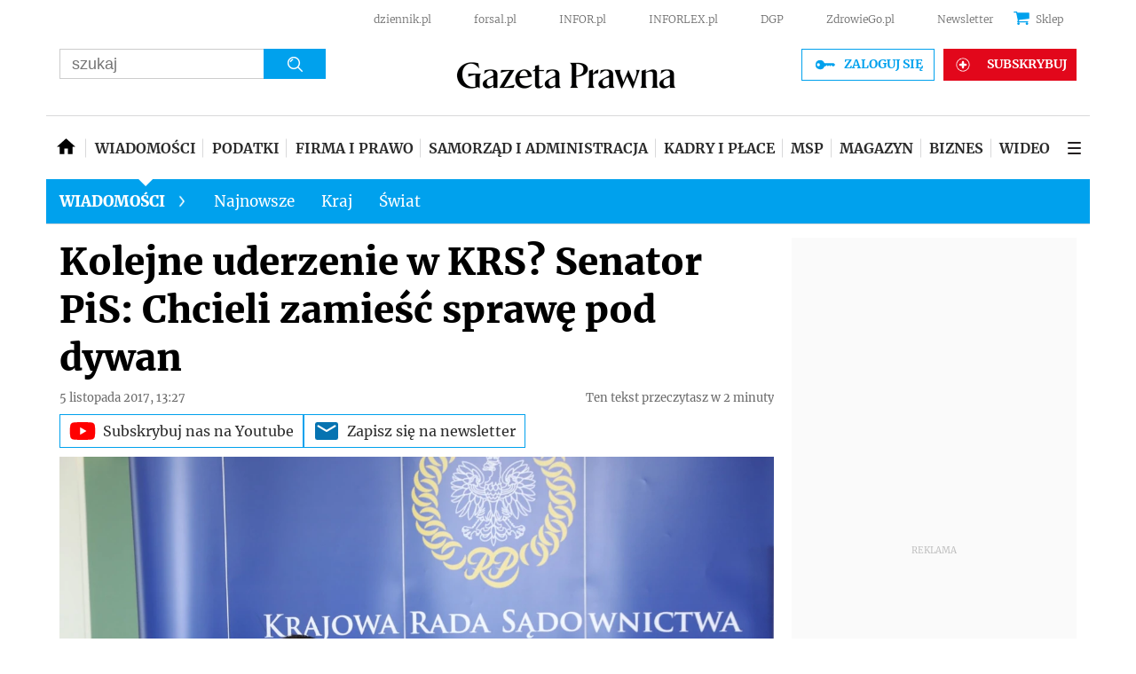

--- FILE ---
content_type: text/html; charset=utf-8
request_url: https://www.google.com/recaptcha/api2/aframe
body_size: 182
content:
<!DOCTYPE HTML><html><head><meta http-equiv="content-type" content="text/html; charset=UTF-8"></head><body><script nonce="iWvaiS9U9CfMOvJlIbcoCw">/** Anti-fraud and anti-abuse applications only. See google.com/recaptcha */ try{var clients={'sodar':'https://pagead2.googlesyndication.com/pagead/sodar?'};window.addEventListener("message",function(a){try{if(a.source===window.parent){var b=JSON.parse(a.data);var c=clients[b['id']];if(c){var d=document.createElement('img');d.src=c+b['params']+'&rc='+(localStorage.getItem("rc::a")?sessionStorage.getItem("rc::b"):"");window.document.body.appendChild(d);sessionStorage.setItem("rc::e",parseInt(sessionStorage.getItem("rc::e")||0)+1);localStorage.setItem("rc::h",'1769755730678');}}}catch(b){}});window.parent.postMessage("_grecaptcha_ready", "*");}catch(b){}</script></body></html>

--- FILE ---
content_type: text/plain; charset=UTF-8
request_url: https://at.teads.tv/fpc?analytics_tag_id=PUB_5576&tfpvi=&gdpr_status=22&gdpr_reason=220&gdpr_consent=&ccpa_consent=&shared_ids=&sv=d656f4a&
body_size: -86
content:
ZDhkNGZkNDUtMTE2OC00MTM5LWFiYzQtMTE1NmU2MTY2YTdjIy0zLTQ=

--- FILE ---
content_type: application/javascript
request_url: https://html-load.com/script/www.gazetaprawna.pl.js?hash=-1866409110
body_size: 139770
content:
// 
!function(){function a1f(t,e){const n=a1m();return(a1f=function(t,e){return n[t-=468]})(t,e)}function a1m(){const t=["<'margin-left'>{1,2}","content|<'width'>","then","outerHeight","width-less-than","HTMLVideoElement","rex","NWY7VnQicURMQjkxJ20KfT9SNlMoWiNBYEpyMEhRbEtQKQ==","generated","cachedResultIsInAdIframe","isDelim","element-invisible-selector","child-0","<compositing-operator>#","validate","none|all|<dashed-ident>#","try-catch","#adshield","fields","document.querySelector","hidden","<'pause-before'> <'pause-after'>?","<length-percentage>|closest-side|farthest-side","padding-bottom","inventory_id","none|railed","[-token",".source","dzFHcD4weUJgNVl0XGU0Ml1eQzNPVVhnYiBufWEnVGZxew==","remove","navigator.productSub is undefined","targeting","ZmthZA==","<line-width>||<line-style>||<color>","nextUntil","auto|none|preserve-parent-color","<masking-mode>#","channel","NodeList","test/v1ew/failed","auto|smooth","window.top.apstag.runtime.callCqWrapper","abTest","[csstree-match] BREAK after 15000 iterations","paint( <ident> , <declaration-value>? )","_sourcesContents","job","onerror","Document_querySelectorAll","<mask-reference>||<position> [/ <bg-size>]?||<repeat-style>||<geometry-box>||[<geometry-box>|no-clip]||<compositing-operator>||<masking-mode>","DOMParser_parseFromString","NmFreWhvcjgwbTM3c2xmdzF2eHA=","attributeFilter","'[' <wq-name> ']'|'[' <wq-name> <attr-matcher> [<string-token>|<ident-token>] <attr-modifier>? ']'","as_inventories","none|button|button-arrow-down|button-arrow-next|button-arrow-previous|button-arrow-up|button-bevel|button-focus|caret|checkbox|checkbox-container|checkbox-label|checkmenuitem|dualbutton|groupbox|listbox|listitem|menuarrow|menubar|menucheckbox|menuimage|menuitem|menuitemtext|menulist|menulist-button|menulist-text|menulist-textfield|menupopup|menuradio|menuseparator|meterbar|meterchunk|progressbar|progressbar-vertical|progresschunk|progresschunk-vertical|radio|radio-container|radio-label|radiomenuitem|range|range-thumb|resizer|resizerpanel|scale-horizontal|scalethumbend|scalethumb-horizontal|scalethumbstart|scalethumbtick|scalethumb-vertical|scale-vertical|scrollbarbutton-down|scrollbarbutton-left|scrollbarbutton-right|scrollbarbutton-up|scrollbarthumb-horizontal|scrollbarthumb-vertical|scrollbartrack-horizontal|scrollbartrack-vertical|searchfield|separator|sheet|spinner|spinner-downbutton|spinner-textfield|spinner-upbutton|splitter|statusbar|statusbarpanel|tab|tabpanel|tabpanels|tab-scroll-arrow-back|tab-scroll-arrow-forward|textfield|textfield-multiline|toolbar|toolbarbutton|toolbarbutton-dropdown|toolbargripper|toolbox|tooltip|treeheader|treeheadercell|treeheadersortarrow|treeitem|treeline|treetwisty|treetwistyopen|treeview|-moz-mac-unified-toolbar|-moz-win-borderless-glass|-moz-win-browsertabbar-toolbox|-moz-win-communicationstext|-moz-win-communications-toolbox|-moz-win-exclude-glass|-moz-win-glass|-moz-win-mediatext|-moz-win-media-toolbox|-moz-window-button-box|-moz-window-button-box-maximized|-moz-window-button-close|-moz-window-button-maximize|-moz-window-button-minimize|-moz-window-button-restore|-moz-window-frame-bottom|-moz-window-frame-left|-moz-window-frame-right|-moz-window-titlebar|-moz-window-titlebar-maximized","`, expected `","from( <color> )|color-stop( [<number-zero-one>|<percentage>] , <color> )|to( <color> )","dpcm","Function","findAll","<grid-line> [/ <grid-line>]{0,3}","WebGLRenderingContext.getParameter is not a function","profile","7cfdc6c7","':' [before|after|first-line|first-letter]","as_console","Bad value for `","givt_detected","border","compareByGeneratedPositionsDeflated","width not removed","tokenize","normal|compact","scrollX,Y","<script>window.parent.postMessage('","<'top'>","[historical-ligatures|no-historical-ligatures]","class extends self.XMLHttpRequest","negotiate_v4_fail_test","data-bypass-check-transform",")-token","permission","onParseError","<'justify-self'>|anchor-center","shouldPageviewOnUrlChange","bnh6bg==","7Y6Y7J207KeA66W8IOu2iOufrOyYpOuKlCDspJEg66y47KCc6rCAIOuwnOyDne2WiOyKteuLiOuLpC4g7J6Q7IS47ZWcIOuCtOyaqeydhCDrs7TroKTrqbQgJ+2ZleyduCfsnYQg7YG066at7ZWY7IS47JqULg==","img_dggnaogcyx5g7dge2a9x2g7yda9d","Negotiate sync vital failed: ","auto|thin|none","getLocation","Destroying interstitial slots : ","duration","matchProperty","<combinator>? <complex-real-selector>","none|<track-list>|<auto-track-list>","none|hidden|dotted|dashed|solid|double|groove|ridge|inset|outset","createList",'link[rel="icon"]',"snapInterval( <length-percentage> , <length-percentage> )|snapList( <length-percentage># )","<html><head><script>","Hash","none|auto|[<string> <string>]+","read-only|read-write|write-only","getStorageUpdates","&height=","]-token","[AdBlockDetector] Snippet adblock detected",'":", ',"$cdc_asdjflasutopfhvcZLmcf","purpose1 consent error","lookupTypeNonSC","none|circle|disc|square","isInIframe","useractioncomplete","brightness( <number-percentage> )","Hyphen minus","is_ads_blocked","TopLevelCss","vmax","RPC","is_tc_string_resolved","sourceMapURL could not be parsed","isActive","URLSearchParams","Too many hex digits","repeat( [<integer [1,∞]>] , [<line-names>? <track-size>]+ <line-names>? )","bTg5NjFxd3pnaHUyN3hlb2FwbjNrNWlsdnJmamM0c3l0MA==","timestamp","geniee","0d677ebc-1f69-4f65-bda7-2e402eb202d5","cqmin","tokenType","</pre>","removed","image","parent","Document_querySelector","cache_isbot","<relative-real-selector>#","Too many inventory failures - ","Terminate - IVT blocked","<'flex-direction'>||<'flex-wrap'>","<'padding-left'>","rotate3d( <number> , <number> , <number> , [<angle>|<zero>] )","none|in-flow|all","cooktoria.com","poster","<script>","DisallowEmpty","parseSourceMapInput","//# sourceURL=rtb_adm.js","unhandled exception","element-attributes","[<line-names>|<name-repeat>]+","bTByeWlxdDgzNjJwMWZhdWxqNHpnaA==","cmVzZXJ2ZWQyT3V0cHV0","<box>|margin-box","<length-percentage>{1,4} [/ <length-percentage>{1,4}]?","[<page-selector>#]?","result","UWpeIE5DVXY1NGxlIlZNbV8zMEdM","inventory-removal-key","getAdUnitPath","object","shouldNegotiateAds","<blur()>|<brightness()>|<contrast()>|<drop-shadow()>|<grayscale()>|<hue-rotate()>|<invert()>|<opacity()>|<saturate()>|<sepia()>","j7p.jp","aditude","FeatureFunction","invalid protect-id prefix: ","cssText","base","getUserIds","eWJmcQ==","[<mask-reference>||<position> [/ <bg-size>]?||<repeat-style>||[<box>|border|padding|content|text]||[<box>|border|padding|content]]#","versions","lvh","<percentage>|<length>","[above|below|right|left]? <length>? <image>?","SECSSOBrowserChrome","HTMLAnchorElement","adapi.inlcorp.com","before","innerHTML","interval","<number>|<dimension>|<ident>|<ratio>","size","QiBjMQkzRlklPGZfYjJsdV44Wk5DeiNHJ3ZXTTdyJlE9","iframe error event","` is missed","<'flex-basis'>","Window_setInterval","window.top._df.t","target-counter( [<string>|<url>] , <custom-ident> , <counter-style>? )","matchStack",'SourceMapGenerator.prototype.applySourceMap requires either an explicit source file, or the source map\'s "file" property. Both were omitted.',"visit","padding|border"," { visibility:visible; }","none|<track-list>|<auto-track-list>|subgrid <line-name-list>?","https://ad-delivery.net/px.gif?ch=2"," result: ","canvas","ellipse( [<shape-radius>{2}]? [at <position>]? )","RunPerfTest","comment-token","isCmpBlockedFinally","function-token","v4ac1eiZr0","[<angle>|<side-or-corner>]? , <color-stop-list>","fetchLater","innerWidth","upload","height","none|vertical-to-horizontal","baseline|sub|super|<svg-length>","display:inline-block; width:300px !important; height:250px !important; position: absolute; top: -10000px; left: -10000px; visibility: visible","lvb","copyScriptElement",";<\/script></head></html>","<grid-line>","linear|<cubic-bezier-timing-function>|<step-timing-function>","calc( <calc-sum> )","padding-left","4064470SFkSrc","scale3d( [<number>|<percentage>]#{3} )","Y3E5ODM0a2h3czJ0cmFnajdmbG55bXU=","message","isFirefox","[normal|<content-distribution>|<overflow-position>? [<content-position>|left|right]]#","adshield","maxViewportWidth","fonts.googleapis.com","<'cue-before'> <'cue-after'>?","wrong googletag.pubads()","ad01","getAttributeKeys","[<filter-function>|<url>]+","<color> <color-stop-length>?","clientHeight","[recoverTcfCMP] __tcfapi rescue","content","Rzc1MmVgTFh4J1ptfTk8CXs/Rg==","pop","replaceAll","[<family-name>|<generic-family>]#","gamezop.com","systemLanguage","[<function-token> <any-value>? )]|[( <any-value>? )]","Element_innerHTML","_serializeMappings","parent_after","Expected more digits in base 64 VLQ value.","Combinator is expected","pubstack","iframe ready timeout (fetch finish) ","parent_before","dvmax","hwb( [<hue>|none] [<percentage>|none] [<percentage>|none] [/ [<alpha-value>|none]]? )","Scheduler Terminated with unexpected error: ","IntersectionObserverEntry","<single-animation-direction>#","normal|text|emoji|unicode","span","parseWithFallback","SharedWorker","issue","<'inset-block'>","blocking_ads","<rgb()>|<rgba()>|<hsl()>|<hsla()>|<hwb()>|<lab()>|<lch()>|<oklab()>|<oklch()>|<color()>","auto|never|always","selectorList","as_logs","<single-animation-iteration-count>#","en-us","coachjs","[<box>|border|padding|content]#","normal|<feature-tag-value>#","auto|balance|stable|pretty","XncgVl8xcWs2OmooImc+aSVlfEwyY0k=","raw","descriptors","HTMLIFrameElement","__webdriver_unwrapped","getType","loaded","<family-name>#","MSG_ACK","skipped","[discretionary-ligatures|no-discretionary-ligatures]","<'-ms-content-zoom-snap-type'>||<'-ms-content-zoom-snap-points'>","googletag cmd unshift failed : ","image( <image-tags>? [<image-src>? , <color>?]! )",";<\/script>","width","[<box>|border|padding|content|text]#","-moz-repeating-linear-gradient( <-legacy-linear-gradient-arguments> )|-webkit-repeating-linear-gradient( <-legacy-linear-gradient-arguments> )|-o-repeating-linear-gradient( <-legacy-linear-gradient-arguments> )","grad","reserved1","webkitResolveLocalFileSystemURL","center|start|end|self-start|self-end|flex-start|flex-end","blockIVT","baseURI","MatchOnceBuffer","stylesheet","[normal|<length-percentage>|<timeline-range-name> <length-percentage>?]#","[row|column]||dense","none|<string>+","Node_appendChild","__webdriver_script_func","xhr","ing","path( [<fill-rule> ,]? <string> )","forEachToken","eval(atob('","flip-block||flip-inline||flip-start","<number>|left|center|right|leftwards|rightwards","add","auto|bar|block|underscore","output","POST","__sa_","regexp-test","MatchOnce","lch( [<percentage>|<number>|none] [<percentage>|<number>|none] [<hue>|none] [/ [<alpha-value>|none]]? )","<shape-box>|fill-box|stroke-box|view-box","columns","hostname","<number>","Failed to decode protect-url: url is empty","calc(","Range","beforeunload","MessageEvent_data"," | ","reverse","img","as_apply_gdpr","/f.min.js","Lexer matching doesn't applicable for custom properties","!(function(){","startOffset","<string>|<custom-ident>+","iterations","e6d29821","Failed to detect bot",'<script src="',"midhudsonnews.com","__$webdriverAsyncExecutor","loc","cmVzZXJ2ZWQxT3V0cHV0","okNetworkStatusCodes","aXp4c29tcWgzcDhidmdhNDl3N2Z5MnRsdWM2ZTVuMDFy","normal|break-all|keep-all|break-word|auto-phrase","iframe negotiate: configure message timeout: ","[<counter-name> <integer>?]+|none","<ident-token>|<function-token> <any-value>? )","attributionsrc","//# sourceURL=mediation.js","nearest|up|down|to-zero","awesomium","<shape>|auto","data-","light","cmd","a3JCSnREKFFsdl4+I1toe1gxOW8mU0VBTS9uIk89IDA1UA==","auto|<custom-ident>","includes","[[<url> [<x> <y>]? ,]* [auto|default|none|context-menu|help|pointer|progress|wait|cell|crosshair|text|vertical-text|alias|copy|move|no-drop|not-allowed|e-resize|n-resize|ne-resize|nw-resize|s-resize|se-resize|sw-resize|w-resize|ew-resize|ns-resize|nesw-resize|nwse-resize|col-resize|row-resize|all-scroll|zoom-in|zoom-out|grab|grabbing|hand|-webkit-grab|-webkit-grabbing|-webkit-zoom-in|-webkit-zoom-out|-moz-grab|-moz-grabbing|-moz-zoom-in|-moz-zoom-out]]","[<geometry-box>|no-clip]#","/cou/iframe","adshieldAvgRTT","af8d5326","[from-image||<resolution>]&&snap?","Attribute selector (=, ~=, ^=, $=, *=, |=) is expected","width not set properly","<declaration>? [; <page-body>]?|<page-margin-box> <page-body>","none|<filter-function-list>","CDO","<number>|<angle>","JlhEX1FPaE1ybHRwUjFjNHpHClk=","<id-selector>|<class-selector>|<attribute-selector>|<pseudo-class-selector>","toLowerCase","<hex-color>|<absolute-color-function>|<named-color>|transparent","sticky","fromSetString","url","Value","fill","<number>|<percentage>","snigel","[<length>{2,3}&&<color>?]","repeat( [<integer [1,∞]>|auto-fill] , <line-names>+ )","[visible|hidden|clip|scroll|auto]{1,2}|<-non-standard-overflow>","<string> [<integer>|on|off]?","https://css-load.com","mediaType","[recoverTcfCMP] __tcfloaded_cache","[[left|center|right|span-left|span-right|x-start|x-end|span-x-start|span-x-end|x-self-start|x-self-end|span-x-self-start|span-x-self-end|span-all]||[top|center|bottom|span-top|span-bottom|y-start|y-end|span-y-start|span-y-end|y-self-start|y-self-end|span-y-self-start|span-y-self-end|span-all]|[block-start|center|block-end|span-block-start|span-block-end|span-all]||[inline-start|center|inline-end|span-inline-start|span-inline-end|span-all]|[self-block-start|center|self-block-end|span-self-block-start|span-self-block-end|span-all]||[self-inline-start|center|self-inline-end|span-self-inline-start|span-self-inline-end|span-all]|[start|center|end|span-start|span-end|span-all]{1,2}|[self-start|center|self-end|span-self-start|span-self-end|span-all]{1,2}]","<'inset-inline'>","isVisibleElement","lookupNonWSType","PTZhMEc+UE9vMzdudj94JjFgXTJ0","unsafe|safe","webgl","input","inmobi","__webdriver_evaluate","running|paused","requestIdleCallback","consumeUntilLeftCurlyBracketOrSemicolon",'{"type": "tag", "marshalled": "<html></html>"}',"prototype","w2g","blob:","<type-selector>|<subclass-selector>","http://localhost","search","auto|none","safari/firefox src fetch error","dispatchEvent","<blend-mode>|plus-lighter","Blob","center|start|end|flex-start|flex-end","HTMLCanvasElement.getContext is not a function","charAt","<ray()>|<url>|<basic-shape>","none|strict|content|[[size||inline-size]||layout||style||paint]","log","original.line and original.column are not numbers -- you probably meant to omit the original mapping entirely and only map the generated position. If so, pass null for the original mapping instead of an object with empty or null values."," requestBids.before hook: ","collapse|discard|preserve|preserve-breaks|preserve-spaces|break-spaces","<'caret-color'>||<'caret-shape'>","/cou/api_reco.php","auto","<url> <decibel>?|none","not <query-in-parens>|<query-in-parens> [[and <query-in-parens>]*|[or <query-in-parens>]*]","crios","visible|hidden|collapse","start|center|end|justify","Terminate - empty profile"," or hex digit","em5iZw==","text/css","<single-animation-fill-mode>#","geb","ABCDEFGHIJKLMNOPQRSTUVWXYZabcdefghijklmnopqrstuvwxyz","[<layer-name>#|<layer-name>?]","isUnregistered","prebid","first","exportSnapshot","selectors","navigator.connection.rtt is undefined","getEntriesByType","PseudoElementSelector","none|[[<dashed-ident>||<try-tactic>]|<'position-area'>]#","decodeUrl","max-height","<number>|<percentage>|none","EOF-token","[recoverTcfCMP] __tcfloaded_cache set","window.external is undefined","updateAdInterestGroups","<'border-width'>","beforeHtml","<'position-try-order'>? <'position-try-fallbacks'>","Negotiate v4 completed in ","destroySlots","bWpiMGZldTZseng3a3FoZ29wNGF0ODMxYzkyeXdpcjVu","webkitMediaStream","dataset","nightmarejs","installedModules","connection","Unexpected err while detecting cosmetic filter: ","ad.doorigo.co.kr","<feature-value-declaration>","728px","rotateZ( [<angle>|<zero>] )","(prefers-color-scheme: light)","3rd-party xhr abort","visibility:","nextState","[<image>|<string>] [<resolution>||type( <string> )]","[proportional-nums|tabular-nums]","HyphenMinus is expected","__webdriver_script_function","originalUrl","getBoundingClientRect","consumeUntilExclamationMarkOrSemicolon","outerWidth","visible|hidden","' not supported","PerformanceResourceTiming","https://fb2.html-load.com","jkl","max( <calc-sum># )","<mf-name> ['<'|'>']? '='? <mf-value>|<mf-value> ['<'|'>']? '='? <mf-name>|<mf-value> '<' '='? <mf-name> '<' '='? <mf-value>|<mf-value> '>' '='? <mf-name> '>' '='? <mf-value>","none|mandatory|proximity","profile.shouldApplyGdpr","MSG_ACK_VISIBLE","Y29rcQ==","unknown","none|element|auto","nightmare","XXX","eat","a2AoNTl3aikie2c+c1xvNlRpQXgKTFA/cWFwdDBdLUl5ZQ==","_ignoreInvalidMapping","notificationPermissions","anchor( <anchor-element>?&&<anchor-side> , <length-percentage>? )","relevantmagazine.com","gpt-adingo","reserved2Input","Identifier, string or comma is expected","text/html",'<meta name="color-scheme" content="',"state","auto|none|enabled|disabled","Terminate - profile not found","reject","frameScript","anonymous","cmpStr","DeclarationList","String or url() is expected","cmVzZXJ2ZWQySW5wdXQ=","_WEBDRIVER_ELEM_CACHE","html","[first|last]? baseline","scanWord","isSamsungBrowser","<line-width>{1,4}","[<line-names>? [<fixed-size>|<fixed-repeat>]]* <line-names>? <auto-repeat> [<line-names>? [<fixed-size>|<fixed-repeat>]]* <line-names>?","Terminate - not registered in db","blocked","key","absolute","<feature-value-block>+","findAllFragments","profile.recoverCMP","matchAtrulePrelude","Element_getAttribute","false|true","5hHFxWu","/negotiate/v4/script?passcode=","from|to|<percentage>|<timeline-range-name> <percentage>","none|discard-before||discard-after||discard-inner","isEncodedId","structure","<'border-width'>||<'border-style'>||<color>","Semicolon or block is expected","api.ootoo.co.kr","normal|light|dark|<palette-identifier>","element( <custom-ident> , [first|start|last|first-except]? )|element( <id-selector> )","recover_cmp_region","3559948iSnYuG","normal|<try-size>","<'align-content'> <'justify-content'>?","/cdn/adx/open/integration.html","eDxbeWtZJTEtc0s5X0MwUmFqIzhPTGxdL0h3aHFGVQkz","Unknown feature ","/negotiate/v3/iframe?passcode=","image-set( <image-set-option># )","cssWideKeywords","windowSize","Nm52OGNqZ3picXMxazQ5d2x4NzUzYWU=","https://content-loader.com","Favicon loading failed. Media negotiations will be suppressed.","href","AS-ENCODED-VAL","normal|[<numeric-figure-values>||<numeric-spacing-values>||<numeric-fraction-values>||ordinal||slashed-zero]","<declaration-value>","__gpp not found within timeout","i|s","at-keyword-token","PluginArray",", scrollY: ","updateCursors","matchRef","documentFocus","[<angular-color-stop> [, <angular-color-hint>]?]# , <angular-color-stop>","url-path-equal","XMLHttpRequest.onreadystatechange","auto|<color>{2}","[recoverTcfCMP] ","right","filterNthElements","[<line-names>? [<track-size>|<track-repeat>]]+ <line-names>?","<'margin-inline-start'>","notificationPermissions signal unexpected behaviour","setAttributeNS","<mf-name>","getProperty","ac-","<line-width>","__tcfloaded_cache","get-computed-style","append","ssmas","<length>||<color>","Failed to detect bot:","<length>{1,4}","<image>","rest","collapse|separate","usedJSHeapSize","<calc-value> ['*' <calc-value>|'/' <number>]*","cqh","Window_fetch","worldhistory.org","getConfig","not <supports-in-parens>|<supports-in-parens> [and <supports-in-parens>]*|<supports-in-parens> [or <supports-in-parens>]*","<number-percentage>{1,4}&&fill?","normal|[fill||stroke||markers]","permissions","Unexpected syntax '","rem( <calc-sum> , <calc-sum> )","div#contents","cmVzZXJ2ZWQy","appendList","not <media-in-parens>","scroll-position|contents|<custom-ident>","pbjs","step-start|step-end|steps( <integer> [, <step-position>]? )","MUVIYi58dT9wKHFmUGl0eSdyNk8lCXc9XTlCSlJEOzo4aw==","xhr_defer","invalid protect-id key: ","gpt_requested_time","3rd-party fetch unexpected response","_selenium","Click","<boolean-expr[","not_blocking_ads","tan( <calc-sum> )","polarbyte","vmin","` for `visit` option (should be: ","data","mousemove","var(","HTMLTemplateElement"," is expected","stopImmediatePropagation","none|[weight||style||small-caps||position]","__driver_unwrapped","circle( [<shape-radius>]? [at <position>]? )","chromium","previousElementSibling","writeln","atan( <calc-sum> )","relative","Unexpected end of input","ignore|normal|select-after|select-before|select-menu|select-same|select-all|none","xywh( <length-percentage>{2} <length-percentage [0,∞]>{2} [round <'border-radius'>]? )",'" as-key="',"MozAppearance","<header","Vertical line is expected","scrollY","appendScriptElementAsync","path","Property","<color-stop-length>|<color-stop-angle>","<counter-style-name>|symbols( )","<line-style>{1,4}","runAdAuction","Negotiate async ads v4 failed: ","Element_classList","blur( <length> )","Py0wOHRQKEpIMUVHeyVbaiZzIiBENWs=","( <container-condition> )|( <size-feature> )|style( <style-query> )|<general-enclosed>","none|[<shape-box>||<basic-shape>]|<image>","get","<-ms-filter-function>+","abs","close","NGJvdjI4c3lxN3hhY2VnNjVmbTA5cnQzbGlobmt1empwMQ==","src","http://","finally","svw","heightEval","NzRoZnZidGNqMmVyb2EwdWw1Nnl3M2lucXhrZ3A5bTF6cw==","] by [","element-not-selector","auto|touch","form","repeating-radial-gradient( [<ending-shape>||<size>]? [at <position>]? , <color-stop-list> )","https://img-load.com","Module","ping","[( <scope-start> )]? [to ( <scope-end> )]?","isVisibleNode","PerformanceEntry","content_ad","iframe.contentDocument or contentWindow is null","isTcStringResolved","InE0CkozZmtaaGombHRgd0g1MFQ9J2d8KEVQW0ItUVlE","<composite-style>#","bWlsYmAjM0JhcV07RFRWP2UuPCAmYw==","auto|grayscale","XMLHttpRequest","<simple-selector>#","string-try-catch","auto|stable&&both-edges?","-apple-system|BlinkMacSystemFont","translate3d( <length-percentage> , <length-percentage> , <length> )","<complex-selector>#","__selenium_unwrapped","Mozilla/5.0 (Windows NT 10.0; Win64; x64) AppleWebKit/537.36 (KHTML, like Gecko) Chrome/139.0.0.0 Safari/537.36","admiral","[recoverTcfCMP] tcf is already loaded","xyz|xyz-d50|xyz-d65","toJSON","slotRenderEnded","DocumentFragment","none|zoom","isVisibleDocument","headless_chrome",", Expires in: ","android","title","dXNqbDRmaHdicHIzaXl6NXhnODZtOWV2Y243b2swYTIxdA==","{-token","window","auto|text|none|contain|all","<url>|<image()>|<image-set()>|<element()>|<paint()>|<cross-fade()>|<gradient>","getParameter","_Selenium_IDE_Recorder","iframe load error: ","https://07c225f3.online","navigator.plugins is undefined","j-town.net","url-path-not-equal","HTMLElement_style","Boolean","none|auto|textfield|menulist-button|<compat-auto>","CDC-token","generic","inherit","mode","_sorted","lastIndexOf","<number-one-or-greater>","azUyM3RscHplcXZzMHlqaDgxb2d1YTZ3bmJyN2M5bWY0aQ==","rawMessage","auto|<svg-length>","is_admiral_active","Terminate - not apply","matchDeclaration","copy","GeneralEnclosed","auto|none|<dashed-ident>|<scroll()>|<view()>","https://qa.html-load.com","ltr|rtl","padStart","<length-percentage>|min-content|max-content|auto","none|proximity|mandatory","as_debug","MG96dXBrcng2cWp3bnlnbDM0bTdpOXRoMWY4djJiZWM1","as_last_moved","[normal|small-caps]","adv-space","<mask-reference>#","http","document.classList.remove not work","region","AdShield API cmd.push","AtrulePrelude","runImpl","<single-animation-timeline>#","khz","_top","<compound-selector> [<combinator>? <compound-selector>]*","body > a > div > div > div","visible|hidden|clip|scroll|auto","insertBefore","prependList","Timed out waiting for consent readiness","AtruleDescriptor","[recoverTcfCMP] start","reserved2Output","<'animation-duration'>||<easing-function>||<'animation-delay'>||<single-animation-iteration-count>||<single-animation-direction>||<single-animation-fill-mode>||<single-animation-play-state>||[none|<keyframes-name>]||<single-animation-timeline>","[clip|ellipsis|<string>]{1,2}","browserEngineKind","canPlayType","onmozfullscreenchange","responseText","<mf-plain>|<mf-boolean>|<mf-range>","frameborder","ADS_FRAME","<unknown>","setItem","__uspapiLocator","overflow","Jmo8UkRzW1c+YnVrTWBjPzEpCWw=","delete","Terminate - not allowed running in iframe","selected","/iu3","isValidPosition","insertList","_validateMapping","../","IFrame","__lastWatirConfirm","height:    600px; position: sticky; top: 20px; display: block; margin-top: 20px; margin-right: 10px;","break-walk","Unknown at-rule","enjgioijew","/analytics?host=","dXk4b2EyczZnNGozMDF0OWJpcDdyYw==","browserLanguage","matcher","apsEnabled","eventName","gptDisabledByMissingTcf","visualViewport","json.parse","cmp_blocked","repeat|stretch|round","<frequency>&&absolute|[[x-low|low|medium|high|x-high]||[<frequency>|<semitones>|<percentage>]]","plainchicken.com","scaleZ( [<number>|<percentage>] )","[common-ligatures|no-common-ligatures]","status","className"," undefined","<'text-wrap-mode'>||<'text-wrap-style'>","env( <custom-ident> , <declaration-value>? )","productSub","frameStatus:failed","https://pagead2.googlesyndication.com/pagead/js/adsbygoogle.js","fromEntries","document.documentElement is undefined","3rd-party script error","[auto? [none|<length>]]{1,2}","_mappings","unshift","<supports-decl>|<supports-selector-fn>","Feature","bkVlSkthLjpQe0E7eDBVTCI0J1hGbXx9d2Z2elEjN1pTKA==","offsetAndType","allocateCursor","transferSize","ratio","flow|flow-root|table|flex|grid|ruby","<percentage>","meta","initMain","<media-in-parens> [and <media-in-parens>]+","[<integer>&&<symbol>]#","function","height-equal-or-less-than","invalid protect-id length: ","GET","<blend-mode>#","<family-name>","redirected","Operator","marginwidth","throw new Error();","Zm1qeA==","tokenBefore",'Delim "',"viewport","MSG_SYN","<visual-box>||<length [0,∞]>","unit","MediaSettingsRange","<length>|thin|medium|thick","Mozilla/5.0 (Macintosh; Intel Mac OS X 10_15_7) AppleWebKit/537.36 (KHTML, like Gecko) Chrome/139.0.0.0 Safari/537.36","firefox","list","basename","none|<custom-ident>","dmJybDRzN3U5ZjhuejVqcHFpMG13dGU2Y3loYWcxM294","gazetaprawna.pl","pageview","https://report.error-report.com/modal?","No element indexed by ","getAttribute","length","name","[none|<custom-ident>]#","boolean","cef","create","isAbsolute","<image>|none","getSlotId","document - find element","unsortedForEach","clearTimeout","applyTo","Field `","webDriver","Date","explicit","ACK_INVISIBLE","gecko/","childElementCount",".gamezop.com"," | value: ","as_inmobi_cmp_host","timesofindia.indiatimes.com","DOMParser","solid|double|dotted|dashed|wavy","createElement","<mask-layer>#","top|bottom|block-start|block-end|inline-start|inline-end","intrinsic|min-intrinsic|-webkit-fill-available|-webkit-fit-content|-webkit-min-content|-webkit-max-content|-moz-available|-moz-fit-content|-moz-min-content|-moz-max-content","XnpHW3dtCkNgPThCdj48Jl0wOlQgTCNweDNYbGktbikuNA==","Combinator","not <style-in-parens>|<style-in-parens> [[and <style-in-parens>]*|[or <style-in-parens>]*]","isVisible","normal|small-caps|all-small-caps|petite-caps|all-petite-caps|unicase|titling-caps","data-non-sharding","matchAtruleDescriptor","<symbol>","<'top'>{1,2}","<complex-selector-unit> [<combinator>? <complex-selector-unit>]*","api","Brian Paul","MSG_ACK_INVISIBLE","x-frame-width","domAutomation","adshield_apply","normal|reverse|alternate|alternate-reverse","body","domain switch: no src attribute","start|end|center|justify|distribute","outerHTML","ddg/","in [<rectangular-color-space>|<polar-color-space> <hue-interpolation-method>?|<custom-color-space>]","wechat","<counter-style-name>","RegExp","<font-stretch-absolute>{1,2}","dvb",".end","getGPPData","backgroundImage","cWJ1dw==","compact","normal|<length>","add|subtract|intersect|exclude","<url>","push","__driver_evaluate","getComputedStyle","numeric-only|allow-keywords","<'min-width'>","memoryLimitThreshold",'<h3 style="margin:0;padding:0;font-size:12px;line-height: 1.2em;color:black;">',"wdioElectron","scribd.com","getItem","BotdError","content-box|border-box|fill-box|stroke-box|view-box","media","quizlet.com","<url>|<string>","none|<dashed-ident>#","Position rule '","sourceRoot","ZWhvcg==","pubads","none|<shadow>#","clear|copy|source-over|source-in|source-out|source-atop|destination-over|destination-in|destination-out|destination-atop|xor","ab43d8d5","<complex-selector-list>","null","no-cache","AccentColor|AccentColorText|ActiveText|ButtonBorder|ButtonFace|ButtonText|Canvas|CanvasText|Field|FieldText|GrayText|Highlight|HighlightText|LinkText|Mark|MarkText|SelectedItem|SelectedItemText|VisitedText","opts","<single-animation>#","ms, passcode: ","HTMLIFrameElement_contentWindow","clientWidth","balance","<'inset-block-end'>","invert(","https://report.error-report.com/modal?eventId=&error=Vml0YWwgQVBJIGJsb2NrZWQ%3D&domain=","data-bypass-check-","/negotiate/css","replaceState","<dashed-ident>","revert-layer","adlib","` in `","compareByGeneratedPositionsInflated","checkAtruleDescriptorName","__gpp","generatedColumn","a3luYg==",'\n      <html>\n        <head></head>\n        <body>\n          <div>\n            <span\n              style="height:    600px; position: sticky; top: 20px; display: block; margin-top: 20px; margin-right: 10px;"\n              id="img_dggna6a9aya6"\n              class\n            >\n              <style>#img_dggna6a9aya6 > div { justify-content:center; } #img_dggna6a9aya6 { visibility:visible; }</style>\n              <div style="position:relative;align-items:center;display:flex;">\n                <iframe\n                  src\n                  data-empty-src\n\n\n                  \n                  status="success"\n                ></iframe>\n              </div>\n            </span>\n          </div>\n        </body>\n      </html>\n    ',"Percentage","removeAttribute","182637TSOEPC","layer","HTMLStyleElement","Integrity check failed: ","parseFromString","cultureg","none|always|column|page|spread","Token","assign","VENDOR","/npm-monitoring","SYN_URG","<ident> ['.' <ident>]*","none|ideograph-alpha|ideograph-numeric|ideograph-parenthesis|ideograph-space","grayscale( <number-percentage> )","none|<single-transition-property>#","[lining-nums|oldstyle-nums]","Invalid base64 digit: ","auto|all|none","none|all","dXl5aw==","widthEval","container","onload","[<string>|<url>] [layer|layer( <layer-name> )]? [supports( [<supports-condition>|<declaration>] )]? <media-query-list>?","gpt_slot_rendered_time","<'max-inline-size'>","Destroying blocked slots : ","responseType","isEncodedUrl"," is blocked.","srcset","pub_300x250m","player","Type","/negotiate/v2/image?width=","slice","chrome","attributionSrc","<keyframe-block>+","inventories","[contextual|no-contextual]","only","aXRoYw==","<predefined-rgb> [<number>|<percentage>|none]{3}","6d29821e","originalHostname","optimize-contrast|-moz-crisp-edges|-o-crisp-edges|-webkit-optimize-contrast","left","isNaN","no-limit|<integer>","0|1","start","substring","callPhantom","none|[fill|fill-opacity|stroke|stroke-opacity]#","getAtrulePrelude","abs( <calc-sum> )","Element_attributes","ops","nextNonWsCode","content-ad","combinator","[recovery] __tcfapi addEventListener","direction","log_version","separate|collapse|auto","scaleX( [<number>|<percentage>] )","TlhHdDU9fV1iSWtoKThUPnAtfGVXcw==","joinAdInterestGroup","localStorage","<'border-bottom-left-radius'>","Element_setAttribute","for","isRemoved","normal|allow-discrete","read-only|read-write|read-write-plaintext-only","aXZtc2xyNDhhY2Uzem9rZ3h0MTBiNnA=","/filter-fingerprint","perspective( [<length [0,∞]>|none] )","https://m1.openfpcdn.io/botd/v","[<'offset-position'>? [<'offset-path'> [<'offset-distance'>||<'offset-rotate'>]?]?]! [/ <'offset-anchor'>]?","consumeUntilSemicolonIncluded","Forward report url to engineers","enter","<'max-width'>","css","><head><script>","onLine","__phantomas","Chrome/","addProperty_","Inventory.reinsert","spawn","<length>|<percentage>|auto","next","tcString","insert","width: 100vw; height: 100vh; z-index: 2147483647; position: fixed; left: 0; top: 0;","document","[<integer [0,∞]> <absolute-color-base>]#","syntaxStack","[auto|<length-percentage>]{1,2}","walkContext","Profile","cache_is_blocking_acceptable_ads","<length>|<percentage>","auto|fixed","selenium","<absolute-size>|<relative-size>|<length-percentage>","VzB8N196fXtyb1lraFhMXiUoJy8+TnRRR2d1WlNBNHZV","toSetString","minmax( [<length-percentage>|min-content|max-content|auto] , [<length-percentage>|<flex>|min-content|max-content|auto] )","border-box|content-box|margin-box|padding-box","none|[objects||[spaces|[leading-spaces||trailing-spaces]]||edges||box-decoration]","a24xZWhvNmZqYnI0MHB4YzlpMnE=","<'row-gap'> <'column-gap'>?","useragent","startColumn","modifier","UnicodeRange","as_inmobi_cmp_id","skipUntilBalanced","cache_adblock_circumvent_score","xhr.onreadystatechange not set","selector( <complex-selector> )","auto|none|[[pan-x|pan-left|pan-right]||[pan-y|pan-up|pan-down]||pinch-zoom]|manipulation","as_selected","responseURL","getDetections","normal|<length-percentage>","middle","4107521qkxZEf","auto|none|antialiased|subpixel-antialiased","custom-ident","dvi","str","https://t.html-load.com","<url>+","base64 failed","whitespace-token","_parent","sdk_version","http://127.0.0.1","w = window.parent.parent;","Mesa OffScreen","marginheight","row|row-reverse|column|column-reverse","<angle>|<percentage>","<'max-block-size'>","auto|<anchor-name>","auto|<custom-ident>|[<integer>&&<custom-ident>?]|[span&&[<integer>||<custom-ident>]]","normal|none|[<common-lig-values>||<discretionary-lig-values>||<historical-lig-values>||<contextual-alt-values>]","startLine","document.getElementsByTagName","as_key","parseCustomProperty","Invalid reserved state: ","miter|round|bevel","<'min-inline-size'>","[left|center|right|<length-percentage>] [top|center|bottom|<length-percentage>]","d3IyNzV5b2dzajRrdjAzaXpjbngxdWFxYjhwZmxtNnRo","__tcfapiLocator","Expect `","getComponents","https://example.com/","botd","prev","fromCodePoint","<'-ms-scroll-limit-x-min'> <'-ms-scroll-limit-y-min'> <'-ms-scroll-limit-x-max'> <'-ms-scroll-limit-y-max'>","run","<supports-condition>","auto|[over|under]&&[right|left]?","eachMapping","/pagead/drt/ui","normal|[<number> <integer>?]","jump-start|jump-end|jump-none|jump-both|start|end","auto|<integer>{1,3}","AdShield API cmd.push result","style",", height: ","entries","getOutOfPage","normal|<number>|<length>|<percentage>","Bad syntax","<position>#","Expect a keyword","HTMLFormElement","e2VGJU9YclEyPm5wM0pOXTQ3dQ==","getWindowId","eDI5aGI4cHd2c2lsY21xMDY1dDQzN3JueXVvMWpmemtl","auto|sRGB|linearRGB","phantomjs","<'align-self'> <'justify-self'>?","as_modal_loaded","recovery_started","/negotiate/script-set-value","normal|break-word","content-box|border-box","alt","<'opacity'>","repeat( [auto-fill|auto-fit] , [<line-names>? <fixed-size>]+ <line-names>? )","<matrix()>|<translate()>|<translateX()>|<translateY()>|<scale()>|<scaleX()>|<scaleY()>|<rotate()>|<skew()>|<skewX()>|<skewY()>|<matrix3d()>|<translate3d()>|<translateZ()>|<scale3d()>|<scaleZ()>|<rotate3d()>|<rotateX()>|<rotateY()>|<rotateZ()>|<perspective()>","compareByGeneratedPositionsDeflatedNoLine","setTargeting","isDomainShardingEnabled","<bg-position>#","matchAll","XHlqTUYtZiJSWwlId3hucylwSUMxPTI1OEU5NlBLOkpPCg==","/negotiate/v4/xhr?passcode=","[<ident-token>|'*']? '|'","recoverCMP","singleNodeValue","<length>","<relative-selector>#","\n   value: ","document.querySelectorAll","focus/","__replaced","none|<position>#","setPAAPIConfigForGPT","textContent","none|path( <string> )","bWFHO0ZULmUyY1l6VjolaX0pZzRicC1LVVp5PHdMCl8/","image-src: display-none","<'margin-inline-end'>","iframe message timeout: ","mustExcludeStrings","applyRatio","<'grid-row-gap'> <'grid-column-gap'>?",'" is not in the set.',"navigator","auto|start|end|center|baseline|stretch","MAIN","https://qa.ad-shield.io","<xyz-space> [<number>|<percentage>|none]{3}","writable","insertAdjacentHTML","negotiate_fail",'Identifier "',"position","Wrong node type `","insertData","z-index","SktqJUlWels8RUgmPUZtaWN1TS46CVMteFBvWnM3CmtB","instance","bmxvYw==","[auto|<integer>]{1,3}","combo","ldoceonline.com","char must be length 1","normal|stretch|<baseline-position>|[<overflow-position>? <self-position>]","Enum","[<length>|<percentage>]{1,4}","Function.prototype.bind is undefined","scrollWidth","getElementById","[<'outline-width'>||<'outline-style'>||<'outline-color'>]","isElementVisibilityHidden","&padding=",'" target="_blank" style="margin:0;font-size:10px;line-height: 1.2em;color:black;">Details</a>'," is blocked","<'margin-bottom'>","Expect a number"," daum[ /]| deusu/| yadirectfetcher|(?:^|[^g])news(?!sapphire)|(?<! (?:channel/|google/))google(?!(app|/google| pixel))|(?<! cu)bots?(?:\\b|_)|(?<!(?:lib))http|(?<![hg]m)score|@[a-z][\\w-]+\\.|\\(\\)|\\.com\\b|\\btime/|^<|^[\\w \\.\\-\\(?:\\):]+(?:/v?\\d+(?:\\.\\d+)?(?:\\.\\d{1,10})*?)?(?:,|$)|^[^ ]{50,}$|^\\d+\\b|^\\w*search\\b|^\\w+/[\\w\\(\\)]*$|^active|^ad muncher|^amaya|^avsdevicesdk/|^biglotron|^bot|^bw/|^clamav[ /]|^client/|^cobweb/|^custom|^ddg[_-]android|^discourse|^dispatch/\\d|^downcast/|^duckduckgo|^facebook|^getright/|^gozilla/|^hobbit|^hotzonu|^hwcdn/|^jeode/|^jetty/|^jigsaw|^microsoft bits|^movabletype|^mozilla/5\\.0\\s[a-z\\.-]+$|^mozilla/\\d\\.\\d \\(compatible;?\\)$|^mozilla/\\d\\.\\d \\w*$|^navermailapp|^netsurf|^offline|^owler|^php|^postman|^python|^rank|^read|^reed|^rest|^rss|^snapchat|^space bison|^svn|^swcd |^taringa|^thumbor/|^track|^valid|^w3c|^webbandit/|^webcopier|^wget|^whatsapp|^wordpress|^xenu link sleuth|^yahoo|^yandex|^zdm/\\d|^zoom marketplace/|^{{.*}}$|adscanner/|analyzer|archive|ask jeeves/teoma|bit\\.ly/|bluecoat drtr|browsex|burpcollaborator|capture|catch|check\\b|checker|chrome-lighthouse|chromeframe|classifier|cloudflare|convertify|crawl|cypress/|dareboost|datanyze|dejaclick|detect|dmbrowser|download|evc-batch/|exaleadcloudview|feed|firephp|functionize|gomezagent|headless|httrack|hubspot marketing grader|hydra|ibisbrowser|images|infrawatch|insight|inspect|iplabel|ips-agent|java(?!;)|jsjcw_scanner|library|linkcheck|mail\\.ru/|manager|measure|neustar wpm|node|nutch|offbyone|optimize|pageburst|pagespeed|parser|perl|phantomjs|pingdom|powermarks|preview|proxy|ptst[ /]\\d|reputation|resolver|retriever|rexx;|rigor|rss\\b|scanner\\.|scrape|server|sogou|sparkler/|speedcurve|spider|splash|statuscake|supercleaner|synapse|synthetic|tools|torrent|trace|transcoder|url|virtuoso|wappalyzer|webglance|webkit2png|whatcms/|zgrab","orientation","cqi","WwllJjVCXlc+MCMKcmJxSTd9LUF8Yw==","<'margin-top'>","ybar","classList","[restore-rejections] restoreDeferredRejections__nonadblock","contentAreaSelectors","Failed to decode protect-id: id is empty","color( <colorspace-params> [/ [<alpha-value>|none]]? )","<'border-top-color'>","replace|add|accumulate","additionalAdsBait","sourcesContent","/negotiate/script-set-value?passcode=","dppx","encodedBodySize","revert","<paint>","applySourceMap","window.parent.document.domain;","<transition-behavior-value>#","[contain|none|auto]{1,2}","svmin","<number>|<dimension>|<percentage>|<calc-constant>|( <calc-sum> )","hasOwnProperty","Declaration","table-row-group|table-header-group|table-footer-group|table-row|table-cell|table-column-group|table-column|table-caption|ruby-base|ruby-text|ruby-base-container|ruby-text-container","[recovery] __tcfapi tcString is empty in GDPR region. value: ","viewport_document","StyleSheet","recovery_loaded_time","selenium-evaluate","abc","width-equal-or-greater-than","window.as_location","window.top.document.domain;","iframe ready timeout (fetch error)","pubkey",'style="background-color: ',"[recovery] __tcfapi eventStatus is not useractioncomplete or tcloaded. value: ","<legacy-device-cmyk-syntax>|<modern-device-cmyk-syntax>","<transform-function>+","img_","<number [0,∞]> [/ <number [0,∞]>]?","marker-mid","inset?&&<length>{2,4}&&<color>?","[left|right]||[top|bottom]","driver"," not an object","defineSlot","AV1 codec is not supported. Video negotiation will be suppressed.","eDhiM2xuMWs5bWNlaXM0dTB3aGpveXJ6djVxZ3RhcGYyNw==","baseline|sub|super|text-top|text-bottom|middle|top|bottom|<percentage>|<length>","Yml4cXJod245emptNTRvMTJmZTBz","blocked_filters","<'container-name'> [/ <'container-type'>]?","Error","consents","<bg-image>#","__as_ready_resolve","getOwnPropertyNames","number-token","mozInnerScreenX","IVT detection failed","Intl","none|<offset-path>||<coord-box>","open-quote|close-quote|no-open-quote|no-close-quote","iterator","?version=","hostage","<combinator>? <complex-selector>","__esModule","odd","done","pluginsArray","e|pi|infinity|-infinity|NaN","<rectangular-color-space>|<polar-color-space>|<custom-color-space>","document - link element","[recoverTcfCMP] __tcfloaded_cache hit. Value: ","none|chained","rch","'progid:' [<ident-token> '.']* [<ident-token>|<function-token> <any-value>? )]","__marker","content|fixed","<'inset-block-start'>","setTargetingForGPTAsync","Unknown node type `","@@toPrimitive must return a primitive value.","didomi","langenscheidt.com",".pages.dev","&domain=","catch","naturalHeight","slotRequested","width-greater-than","_version","Date.now is not a number","element-tagName","interstitial","windowExternal","dogdrip.net","[<bg-layer> ,]* <final-bg-layer>","<'flex-grow'>","urlFilter","<'-ms-content-zoom-limit-min'> <'-ms-content-zoom-limit-max'>","keys","rule","video negotiation is not completed, but it is skipped as it is unclear to show up BFA","<'margin-inline'>","eDUwdzRvZTdjanpxOGtyNmk5YWZ0MnAxbmd1bG0zaHlidg==","mask","all","Url","em1wYw==","querySelector","-moz-linear-gradient( <-legacy-linear-gradient-arguments> )|-webkit-linear-gradient( <-legacy-linear-gradient-arguments> )|-o-linear-gradient( <-legacy-linear-gradient-arguments> )","Comma","findWsEnd","__as_rej","lexer","<media-not>|<media-and>|<media-or>|<media-in-parens>","logicieleducatif.fr","api.adiostech.com","query","\n--","<bg-clip>#","[recoverTcfCMP] __tcfloaded_cache set. Value: ","ZGdnbg==","[<'animation-range-start'> <'animation-range-end'>?]#","followColorScheme","LklwPnN6SjhFd2FoWU0vdjt5S2M9ZgooW19UIHEzbk9T","sessionStorage","VHNwektcVnZMMzkpOlBSYTh4Oy51ZyhgdD93XTZDT2ZGMQ==","toUpperCase","checkPropertyName","__proto__","none|repeat( <length-percentage> )","anchor-size( [<anchor-element>||<anchor-size>]? , <length-percentage>? )","Identifier or asterisk is expected","ClassSelector","Tig5fCEvX1JEdjZRKSI4P0wjaFdscjs=","PseudoClassSelector",'meta[http-equiv="Content-Security-Policy"]',"rtt","getVersion","EventTarget_addEventListener","ad_unit_path","<ident>","as_didomi_cmp_id","selector","link","normal|always","lastChanged","responseXML","<calc-product> [['+'|'-'] <calc-product>]*","prevUntil","   ","<urange>#","reset","lvw","start|center|end|baseline|stretch","<style-condition>|<style-feature>","acos( <calc-sum> )","resolve","<keyframes-name>","detect","createObjectURL","    ","<'inset-inline-start'>","deg","Blocked slot define: [","immediate","[<linear-color-stop> [, <linear-color-hint>]?]# , <linear-color-stop>","<media-query-list>","JSON","important","https://fb.html-load.com","<number-zero-one>","Group","SYN","__gppLocator","<media-query>#","expression","[block|inline|x|y]#","<single-animation-composition>#","rgba(247, 248, 224, 0.5)","top","property","closest","dggn","pseudo","line","__lastWatirPrompt","<angle>|[[left-side|far-left|left|center-left|center|center-right|right|far-right|right-side]||behind]|leftwards|rightwards","exp( <calc-sum> )","appVersion","<'border-top-left-radius'>","` node type definition","logs-partners.coupang.com","AdShield API cmd","serif|sans-serif|system-ui|cursive|fantasy|math|monospace","auto|bullets|numbers|words|spell-out|<counter-style-name>","Unknown type","/adsid/integrator.js","version","isSleipnir","ar-yahoo-v1","<compound-selector>#","Script","luminance|alpha","import","decorate","negotiate v4 test failed: "," used broken syntax definition ","fXFCPHpgUFpbWUg6MHNqdmFPcA==","Worker","recovery","c3hwMlc5IC0zT25TJjdIPXJWNEQ7VFthdyFdTUFJL31MbA==","navigator.appVersion is undefined","bad-url-token","configIndex","none","none|[<'flex-grow'> <'flex-shrink'>?||<'flex-basis'>]","removeEventListener","requestNonPersonalizedAds","requestIdleCallback not exists","elementFromPoint","child|young|old","https://c.html-load.com","[alternate||[over|under]]|inter-character","endpoint","error","string|color|url|integer|number|length|angle|time|frequency|cap|ch|em|ex|ic|lh|rlh|rem|vb|vi|vw|vh|vmin|vmax|mm|Q|cm|in|pt|pc|px|deg|grad|rad|turn|ms|s|Hz|kHz|%","context","consumeUntilLeftCurlyBracket","r script executed more than once","ms, fetchElapsed: ","[diagonal-fractions|stacked-fractions]","dvh","/cgi-bin/PelicanC.dll","<length> <length>?","from","b2lscjg3dDZnMXFiejVlZjRodnB5Y3VqbXgzbndzMDJrOQ==","httpEquiv",": unfilled negotiations were: [","protectCss","contentWindow","#as_domain","[recovery] __tcfapi removeEventListener","244pHGoiR","window.process is","getLocationRange",".setPAAPIConfigForGPT","computeSourceURL","leaveAdInterestGroup","addEventListener",'<\/script><script src="',"horizontal|vertical|inline-axis|block-axis|inherit","MatchGraph","pagehide","offset","percentage-token","ensureInit","http:","['~'|'|'|'^'|'$'|'*']? '='","-ms-inline-flexbox|-ms-grid|-ms-inline-grid|-webkit-flex|-webkit-inline-flex|-webkit-box|-webkit-inline-box|-moz-inline-stack|-moz-box|-moz-inline-box","Dimension","<'border-image-source'>||<'border-image-slice'> [/ <'border-image-width'>|/ <'border-image-width'>? / <'border-image-outset'>]?||<'border-image-repeat'>","Matching for a tree with var() is not supported","rotateY( [<angle>|<zero>] )","Parse error: ","auto|normal|none","number","<angle-percentage>","shouldStorageWaitForTcf","replaceChild","Performance.network","repeating-linear-gradient( [<angle>|to <side-or-corner>]? , <color-stop-list> )","iterateNext","getName","[none|<dashed-ident>]#","matchType","ADNXSMediation","Number, dimension, ratio or identifier is expected","leader( <leader-type> )","<color>{1,4}","WEVRNSU8Sl9oIy4wZj92ZUs6ewlDdXRqYEJQOE5HVWIp","syntax","azk2WUsodi8mSUNtR0IJNWJ6YT9IY1BfMVcgcVJvQS49Cg==","dump","purpose","<generic>","adshield-api","warn","round( <rounding-strategy>? , <calc-sum> , <calc-sum> )","CSSStyleDeclaration.set/get/removeProperty","yahoo-mail-v1","text-ad","auto|from-font|[under||[left|right]]","normal|strong|moderate|none|reduced","_phantom","isBalanceEdge","opacity","supports(","computed","supports"," is not a constructor or null","Unexpected input","Window_requestIdleCallback","cWdwazM3NW50bDhqdzlybXgyaTBoYzF6dXY0b2J5NnNlZg==","text-ad-links","<linear-gradient()>|<repeating-linear-gradient()>|<radial-gradient()>|<repeating-radial-gradient()>|<conic-gradient()>|<repeating-conic-gradient()>|<-legacy-gradient>","lab( [<percentage>|<number>|none] [<percentage>|<number>|none] [<percentage>|<number>|none] [/ [<alpha-value>|none]]? )","<counter-style>|<string>|none","Document","none|[[filled|open]||[dot|circle|double-circle|triangle|sesame]]|<string>","male|female|neutral","readSequence","renderer","prelude","previousSibling","HTMLSourceElement","transform","<integer>|<length>","bzVoa203OHVwMnl4d3Z6c2owYXQxYmdscjZlaTQzbmNx","nthChildOf","( <style-condition> )|( <style-feature> )|<general-enclosed>","node","adUnits","translate( <length-percentage> , <length-percentage>? )","auto|normal|active|inactive|disabled","encodeUrl","Neither `enter` nor `leave` walker handler is set or both aren't a function","[[<family-name>|<generic-voice>] ,]* [<family-name>|<generic-voice>]|preserve","edgios","7d518f02","navigator.permissions.query is not a function","', '*')<\/script>","lookupValue","none|blink","ActiveBorder|ActiveCaption|AppWorkspace|Background|ButtonFace|ButtonHighlight|ButtonShadow|ButtonText|CaptionText|GrayText|Highlight|HighlightText|InactiveBorder|InactiveCaption|InactiveCaptionText|InfoBackground|InfoText|Menu|MenuText|Scrollbar|ThreeDDarkShadow|ThreeDFace|ThreeDHighlight|ThreeDLightShadow|ThreeDShadow|Window|WindowFrame|WindowText","scope","<'-ms-scroll-snap-type'> <'-ms-scroll-snap-points-x'>","Number sign is not allowed","compareByOriginalPositions","Failed to load profile: ","closest-side|closest-corner|farthest-side|farthest-corner|contain|cover","[AdBlockDetector] Cosmetic adblock detected","auto|optimizeSpeed|optimizeLegibility|geometricPrecision","repeat-x|repeat-y|[repeat|space|round|no-repeat]{1,2}","dWwyb3cwMWo5enE1OG1mazRjdjM3YWJzeWlndGVoNnhu","<'border-top-width'>||<'border-top-style'>||<color>","[<compound-selector>? <pseudo-compound-selector>*]!","childNodes","child_last","Blocked interstial slot define:","__tcfapi","last_bfa_at","}-token","webkitTemporaryStorage","<'top'>{1,4}","auto|<length-percentage>","aria-label","geniee-prebid","none|[<number>|<percentage>]{1,3}","<'bottom'>","http://api.dable.io/widgets/","gpt-rubicon","reference","intervalId","generic( kai )|generic( fangsong )|generic( nastaliq )","First-party image load success","SharedStorageWorklet",'video/mp4; codecs="av01.0.02M.08"',"toLog","Multiplier","isSafari","__fxdriver_evaluate","findIndex","auto|avoid|avoid-page|avoid-column|avoid-region","aTtVaidbPHciRFQwbFpMZ1M4ZiNoeHNNVn10eTpFLSlg","ignore|stretch-to-fit","auto|inter-character|inter-word|none","closed","/negotiate/v4/video?width=","none|[x|y|block|inline|both] [mandatory|proximity]?","scroll",'iframe[name="',"CDO-token","throw","adpushup","adshield-loaded","substrToCursor","3187660VLubRR","CSSStyleDeclaration","none|[first||[force-end|allow-end]||last]","N/A","counter( <counter-name> , <counter-style>? )","decorator","HEAD","break","dimension-token","dable","wrap|none","data:text/html,","custom","parentNode","@stylistic|@historical-forms|@styleset|@character-variant|@swash|@ornaments|@annotation","auto|<position>","start|middle|end","position:relative;align-items:center;display:flex;","` for "," used missed syntax definition ","lastScrollY","prependData","removeProperty","_set","fromSourceMap","splice","bottom","cyclic|numeric|alphabetic|symbolic|additive|[fixed <integer>?]|[extends <counter-style-name>]","skewY( [<angle>|<zero>] )","alpha|luminance|match-source","language","return","<'min-height'>","dark","innerText","port1"," node type","initial|inherit|unset|revert|revert-layer","any","scrollHeight","banner-ad","Identifier is expected but function found","tokenEnd","none|element|text","rightComparison","normal|reset|<number>|<percentage>","addMapping","sdkVersion","buildID","Node_textContent","initLogUploadHandler","<'padding-left'>{1,2}","\x3c!--","edge","whale","functionBind","userLanguage","https://html-load.cc","forEach","Array","!boolean-group","getAttributeNames","MessageEvent","port2","pub_728x90","<grid-line> [/ <grid-line>]?","var( <custom-property-name> , <declaration-value>? )","getSizes","fminer","eventStatus","<display-outside>?&&[flow|flow-root]?&&list-item","normal|none|[<content-replacement>|<content-list>] [/ [<string>|<counter>]+]?","attributes","cXhuNml1cDNvdDhnejdmbGN3MDlieQ==","true|false","reportToSentry","mixed|upright|sideways","core-ads","terms","( <supports-condition> )|<supports-feature>|<general-enclosed>","9012138MwoWBy","</head><body></body></html>","3rd-party xhr error","auto|none|text|all","<'margin'>","opr","sdk","width|height|block|inline|self-block|self-inline","decodeURI","clear","[object Reflect]","<length-percentage>&&hanging?&&each-line?","EventTarget","rel","Ratio","SyntaxError","ACK","margin-bottom","head","can't access user-agent","WebGLRenderingContext is null","url-not-equal","translateY( <length-percentage> )","clearInterval","useandom-26T198340PX75pxJACKVERYMINDBUSHWOLF_GQZbfghjklqvwyzrict",'" is expected',"isLoaded","use","Failed to get key from: ","HTMLLinkElement","<media-in-parens> [or <media-in-parens>]+","delay","as_adblock","pageview_id","normal|<content-distribution>|<overflow-position>? [<content-position>|left|right]","[native code]","INTERSTITIAL","<'border-top-style'>","/inventory?host=","-moz-radial-gradient( <-legacy-radial-gradient-arguments> )|-webkit-radial-gradient( <-legacy-radial-gradient-arguments> )|-o-radial-gradient( <-legacy-radial-gradient-arguments> )","<number [0,1]>","<\/script>","enums","inventoryId","Selector is expected","min","default|none","</p>","def","start prebid request bidsBackHandler for ","KHIlOTZqVks3e2tQCWdEaE9jRnMnMTtNIkl1UVoveXFB","<symbol> <symbol>?","<counter()>|<counters()>","return this","[normal|x-slow|slow|medium|fast|x-fast]||<percentage>","Nm03a3dlM3Fhb2h1NWc0Yno4aQ==","Mozilla/5.0 (Windows NT 10.0; Win64; x64) AppleWebKit/537.36 (KHTML, like Gecko) Chrome/134.0.0.0 Safari/537.36","createDescriptor",".start","<an-plus-b>|even|odd","bhg.com","'))","generatedLine","string-token","floor","adsbygoogle","max-width","<color>+|none",'{"apply-ratio":1,"',"googletag","/gpt/setup","forsal.pl","atan2( <calc-sum> , <calc-sum> )","a2Zwdg==","c3ZtbQ==","can't access document.hidden","sin( <calc-sum> )","[center|[[top|bottom|y-start|y-end]? <length-percentage>?]!]#","about:","[auto|block|swap|fallback|optional]","shift","readyState","none|manual|auto","<'border-top-color'>{1,2}","samsungbrowser","<html ","[<'scroll-timeline-name'>||<'scroll-timeline-axis'>]#","__lastWatirAlert","adms","and","protectUrlContext","<keyframe-selector># { <declaration-list> }","marker-end","open","auto-add|add( <integer> )|<integer>","atrule","child","colon-token","\n  syntax: ","AdShield API","bXRlcWgweXM2MnAxZnhqNTg5cm80YXVuemxpZzNjN3diaw==","AnPlusB","matched","Terminate - not active","defineProperty","rlh","none|<position-area>",":after","contentDocument","https://c.amazon-adsystem.com/aax2/apstag.js","hookWindowProperty Error: ","cache_is_blocking_ads","Name is expected","<head","--\x3e","[[left|center|right]||[top|center|bottom]|[left|center|right|<length-percentage>] [top|center|bottom|<length-percentage>]?|[[left|right] <length-percentage>]&&[[top|bottom] <length-percentage>]]","cap","rect( <top> , <right> , <bottom> , <left> )|rect( <top> <right> <bottom> <left> )","<page-margin-box-type> '{' <declaration-list> '}'","N3k6eDIxOF1VI05DfW5XYU1Te0w=","addIframeVisibilityCheckHandler","[<length>|<number>]{1,4}","justify-content","server","Invalid protect url: ","start|end|center|stretch","as_domain","test","none|<image>|<mask-source>","conic-gradient( [from <angle>]? [at <position>]? , <angular-color-stop-list> )","normal|bold|<number [1,1000]>","documentElementKeys","exports","<'border-bottom-right-radius'>","naturalWidth","brave","isInRootIframe","getElementsByTagName","nextSibling","xx-small|x-small|small|medium|large|x-large|xx-large|xxx-large","<position>",'Negotiate "',"Node_baseURI","` has no known descriptors","__webdriverFunc","addType_","tagName","isGecko","ME5tfXViQzlMNmt7Nygibng+cz1Lb11JQncveVNnZiVX","@top-left-corner|@top-left|@top-center|@top-right|@top-right-corner|@bottom-left-corner|@bottom-left|@bottom-center|@bottom-right|@bottom-right-corner|@left-top|@left-middle|@left-bottom|@right-top|@right-middle|@right-bottom","Equal sign is expected","setIsTcfNeeded","iframe negotiate: safari/firefox timeout configured. timeout: ","<angle>","out_of_page","nth","auto|start|end|left|right|center|justify","auto|avoid|always|all|avoid-page|page|left|right|recto|verso|avoid-column|column|avoid-region|region","failed","some","tokenStart","iframe msg err: ","auto|both|start|end|maximum|clear","postMessage","srgb|srgb-linear|display-p3|a98-rgb|prophoto-rgb|rec2020|lab|oklab|xyz|xyz-d50|xyz-d65","none|<integer>","https://fb.css-load.com","none|text|all|-moz-none","silent|[[x-soft|soft|medium|loud|x-loud]||<decibel>]","none|capitalize|uppercase|lowercase|full-width|full-size-kana","naver","20030107","normal|<percentage>","domain switched","onLoad","freestar","Element_removeAttribute","Terminate - non-adblock","as_country","<symbol>+","is_brave","trim","[pack|next]||[definite-first|ordered]","none|<length-percentage>|min-content|max-content|fit-content|fit-content( <length-percentage> )|stretch|<-non-standard-size>","[[<integer>|infinite]{2}]#|auto","webkitSpeechGrammar","dvw","analytics","condition","TkduRThhX3kuRmpZTz00dzNdcDc=","bind","side_ad","filterExpression","(function(){","recovery_inventory_insert","start|end|center|baseline|stretch","Percent sign is expected","inset( <length-percentage>{1,4} [round <'border-radius'>]? )","':' <ident-token>|':' <function-token> <any-value> ')'","IdSelector","HTMLImageElement","-1000px","reduceRight","svb","<length-percentage>{1,2}","getSlots","recognizer","https://s.html-load.com","whatcardev.haymarket.com","auto|balance","lvi","(-token","getConsentMetadata","svmax","hash-token","crossorigin","contain|none|auto","Generator is already executing.","slice|clone","b3U3ZXJjdnc5bDAxeWdobmZpcDY4NWJ6eHF0YWszc2ptNA==","__tcfapi not found within timeout","hsla( <hue> <percentage> <percentage> [/ <alpha-value>]? )|hsla( <hue> , <percentage> , <percentage> , <alpha-value>? )","CDC","data-cmp-ab","infinite|<number>","map","eatIdent","configurable","parseRulePrelude","OWptYW53eXF4MHM1NHp1dG82aA==","match","matrix3d( <number>#{16} )","Apple","isVisibleIframe","split","transparent|aliceblue|antiquewhite|aqua|aquamarine|azure|beige|bisque|black|blanchedalmond|blue|blueviolet|brown|burlywood|cadetblue|chartreuse|chocolate|coral|cornflowerblue|cornsilk|crimson|cyan|darkblue|darkcyan|darkgoldenrod|darkgray|darkgreen|darkgrey|darkkhaki|darkmagenta|darkolivegreen|darkorange|darkorchid|darkred|darksalmon|darkseagreen|darkslateblue|darkslategray|darkslategrey|darkturquoise|darkviolet|deeppink|deepskyblue|dimgray|dimgrey|dodgerblue|firebrick|floralwhite|forestgreen|fuchsia|gainsboro|ghostwhite|gold|goldenrod|gray|green|greenyellow|grey|honeydew|hotpink|indianred|indigo|ivory|khaki|lavender|lavenderblush|lawngreen|lemonchiffon|lightblue|lightcoral|lightcyan|lightgoldenrodyellow|lightgray|lightgreen|lightgrey|lightpink|lightsalmon|lightseagreen|lightskyblue|lightslategray|lightslategrey|lightsteelblue|lightyellow|lime|limegreen|linen|magenta|maroon|mediumaquamarine|mediumblue|mediumorchid|mediumpurple|mediumseagreen|mediumslateblue|mediumspringgreen|mediumturquoise|mediumvioletred|midnightblue|mintcream|mistyrose|moccasin|navajowhite|navy|oldlace|olive|olivedrab|orange|orangered|orchid|palegoldenrod|palegreen|paleturquoise|palevioletred|papayawhip|peachpuff|peru|pink|plum|powderblue|purple|rebeccapurple|red|rosybrown|royalblue|saddlebrown|salmon|sandybrown|seagreen|seashell|sienna|silver|skyblue|slateblue|slategray|slategrey|snow|springgreen|steelblue|tan|teal|thistle|tomato|turquoise|violet|wheat|white|whitesmoke|yellow|yellowgreen","readystatechange","<geometry-box>#","<length>|auto","start|end|center|justify|distribute|stretch","false","success","isVisibleContent","Profile is null or undefined","this.href='https://paid.outbrain.com/network/redir","webkit","should_apply_gdpr","trident","normal|pre|nowrap|pre-wrap|pre-line|break-spaces|[<'white-space-collapse'>||<'text-wrap'>||<'white-space-trim'>]","skip","/favicon.png?","inline-block|inline-list-item|inline-table|inline-flex|inline-grid","is_admiral_adwall_rendered","jsSelector","<number [1,∞]>","lvmin","Wrong value `","hash","type","title (english only)","<custom-ident>","onWhiteSpace","skewX( [<angle>|<zero>] )","Firefox/","plugins","createAuctionNonce","workers.dev","[object Intl]","<empty string>","declaration","<html></html>","thatgossip.com","xlink:href"," negotiation is failed but suppressed since failOnlyIf is not met","device-cmyk( <cmyk-component>{4} [/ [<alpha-value>|none]]? )","single|multiple","removeChild","monitoring","getEvents","lookupOffsetNonSC","none|[<'grid-template-rows'> / <'grid-template-columns'>]|[<line-names>? <string> <track-size>? <line-names>?]+ [/ <explicit-track-list>]?","cfdc6c77","/health-check","Yzc4NjNxYnNtd3k1NG90bmhpdjE=","repeating-conic-gradient( [from <angle>]? [at <position>]? , <angular-color-stop-list> )","Must be between 0 and 63: ","consumeNumber","Promise","isParentsDisplayNone","aW5wdXQ=","d2VneWpwenV4MzhxMmE5dm1pZm90","all|<custom-ident>","__fxdriver_unwrapped","<wq-name>|<ns-prefix>? '*'","compareByOriginalPositionsNoSource","frame","is_blocking_ads","mustIncludeStrings","nodes","teads","reserved1Input","addConnectionHandler","Inventory(","<custom-ident> : <integer>+ ;","economy|exact","getBidResponses","apply","Notification","/negotiate/v4/css?passcode=","<complex-real-selector>#","Failed to detect bot: botd timeout","Y3J4bWpmN3loZ3Q2bzNwOGwwOWl2","139341","isElementDisplayNoneImportant","isInAdIframe","flex","TypeSelector","data-owner","isElementDisplayNone","ignoreInvalidMapping","O2ZlUVhcLk54PHl9MgpVOWJJU0wvNmkhWXUjQWh8Q15a","onmessage","FontFace","matchMedia","signalStatus","Selector","_blank","chained|none","originalPositionFor","findLastIndex","aps","<'margin-block-start'>","MzZxejBtdjl0bmU3a3dyYTVpMXVqeDI4b3lmc3BjZ2xoNA==","config","https:","innerHeight","Scope","mismatchLength","clean","electron","[auto|alphabetic|hanging|ideographic]","YEg7NFN5TUIuCmZ1eG52I1JyUDNFSlEmOVlbTzBjCUNVbw==","invert( <number-percentage> )","area","call","SyntaxMatchError","<hex-color>|<color-function>|<named-color>|<color-mix()>|transparent","parse","checkAtruleName","as_apply","generate","before doesn't belong to list","alert","math-random","gpt_disabled","-webkit-calc(","Element_id","rgb( <percentage>{3} [/ <alpha-value>]? )|rgb( <number>{3} [/ <alpha-value>]? )|rgb( <percentage>#{3} , <alpha-value>? )|rgb( <number>#{3} , <alpha-value>? )","Bad value `",'function t(n,r){const c=e();return(t=function(t,e){return c[t-=125]})(n,r)}function e(){const t=["501488WDDNqd","currentScript","65XmFJPF","stack","3191470qiFaCf","63QVFWTR","3331tAHLvD","3cJTWsk","42360ynNtWd","2142mgVquH","remove","__hooked_preframe","18876319fSHirK","defineProperties","test","1121030sZJRuE","defineProperty","9215778iEEMcx"];return(e=function(){return t})()}(function(n,r){const c=t,s=e();for(;;)try{if(877771===-parseInt(c(125))/1+-parseInt(c(141))/2*(parseInt(c(126))/3)+-parseInt(c(137))/4*(-parseInt(c(139))/5)+parseInt(c(136))/6+parseInt(c(128))/7*(-parseInt(c(127))/8)+parseInt(c(142))/9*(-parseInt(c(134))/10)+parseInt(c(131))/11)break;s.push(s.shift())}catch(t){s.push(s.shift())}})(),(()=>{const e=t;document[e(138)][e(129)]();const n=Object[e(135)],r=Object.defineProperties,c=()=>{const t=e,n=(new Error)[t(140)];return!!new RegExp(atob("KChhYm9ydC1vbi1pZnJhbWUtcHJvcGVydHl8b3ZlcnJpZGUtcHJvcGVydHkpLShyZWFkfHdyaXRlKSl8cHJldmVudC1saXN0ZW5lcg=="))[t(133)](n)};Object[e(135)]=(...t)=>{if(!c())return n(...t)},Object[e(132)]=(...t)=>{if(!c())return r(...t)},window[e(130)]=!0})();',"element-selector","X2w8IFZ6cURGOjJnNjF3e2ltKCI3TEFaYS9eaiVcJ0s/","/negotiate/v4/iframe?passcode=","default","Analytics.event(","drop-shadow( <length>{2,3} <color>? )","check","__uspapi","[center|[[left|right|x-start|x-end]? <length-percentage>?]!]#","none|both|horizontal|vertical|block|inline","RTCEncodedAudioFrame","positionRule","Unknown type: ","})()","urlParse","elem","getWrapper","consume","children","center","limit_memory_filter","unprotect","[<line-names>? <track-size>]+ <line-names>?","Expect an apostrophe","<'min-block-size'>","layer( <layer-name> )","[recoverTcfCMP] inserting ","polygon( <fill-rule>? , [<length-percentage> <length-percentage>]# )","none|auto|<percentage>","end","<url>|none","_generateSourcesContent","nowrap|wrap|wrap-reverse","skipWs","__p_","normal|auto|<position>","auto|never|always|<absolute-size>|<length>","auto|none|scrollbar|-ms-autohiding-scrollbar","lookupType","<bg-image>||<bg-position> [/ <bg-size>]?||<repeat-style>||<attachment>||<box>||<box>","constructor","firstCharOffset","border-box|padding-box|content-box","fxios/","Not supported insert-rule | rule: ","is_acceptable_ads_blocked","normal|stretch|<baseline-position>|<overflow-position>? [<self-position>|left|right]|legacy|legacy&&[left|right|center]","send","xPath","auto|crisp-edges|pixelated|optimizeSpeed|optimizeQuality|<-non-standard-image-rendering>","_isTcfNeeded","toString","<clip-source>|[<basic-shape>||<geometry-box>]|none","getClickUrl","<easing-function>#","window.parent.parent.apstag.runtime.callCqWrapper","window.PluginArray is undefined","hypot( <calc-sum># )","repeat|no-repeat|space|round","<box>#","tail","tunebat.com","Event","original","getTime","extra","Node_insertBefore","scrolling","ZnU2cXI4cGlrd2NueDFhc3RtNDc5YnZnMmV6bG8wM2h5","none|forwards|backwards|both","auto|none|visiblePainted|visibleFill|visibleStroke|visible|painted|fill|stroke|all|inherit","N is expected","lr-tb|rl-tb|tb-rl|lr|rl|tb","Navigator","OutOfPageFormat","HTMLIFrameElement_src","BatteryManager","calledSelenium","shouldRemoveByUrl","errorTrace","https://report.ad-shield.cc/","device-cmyk( <number>#{4} )","document.documentElement.getAttributeNames is not a function","pending","anymind","/negotiate/v3/xhr?passcode=","HTMLMetaElement","':' <pseudo-class-selector>|<legacy-pseudo-element-selector>","function a0Z(e,Z){const L=a0e();return a0Z=function(w,Q){w=w-0xf2;let v=L[w];return v;},a0Z(e,Z);}function a0e(){const eD=['onload','as_','526myoEGc','push','__sa_','__as_ready_resolve','__as_rej','addEventListener','LOADING','XMLHttpRequest','entries','getOwnPropertyDescriptor','_as_prehooked_functions','status','script_onerror','__fr','xhr_defer','href','isAdBlockerDetected','length','then','8fkpCwc','onerror','apply','readyState','_as_prehooked','set','__as_new_xhr_data','Window','catch','charCodeAt','location','document','onreadystatechange','__as_xhr_open_args','_as_injected_functions','DONE','open','toLowerCase','handleEvent','defineProperty','name','54270lMbrbp','__as_is_xhr_loading','prototype','decodeURIComponent','contentWindow','EventTarget','407388pPDlir','__as_xhr_onload','collect','get','call','JSON','setAttribute','Element','btoa','__as_is_ready_state_change_loading','GET','4281624sRJEmx','__origin','currentScript','1433495pfzHcj','__prehooked','1079200HKAVfx','window','error','687boqfKv','fetch','load','1578234UbzukV','function','remove','hostname','adshield'];a0e=function(){return eD;};return a0e();}(function(e,Z){const C=a0Z,L=e();while(!![]){try{const w=-parseInt(C(0x10a))/0x1*(-parseInt(C(0x114))/0x2)+-parseInt(C(0xf7))/0x3+-parseInt(C(0x127))/0x4*(parseInt(C(0x13c))/0x5)+parseInt(C(0x10d))/0x6+parseInt(C(0x105))/0x7+parseInt(C(0x107))/0x8+-parseInt(C(0x102))/0x9;if(w===Z)break;else L['push'](L['shift']());}catch(Q){L['push'](L['shift']());}}}(a0e,0x24a95),((()=>{'use strict';const m=a0Z;const Z={'HTMLIFrameElement_contentWindow':()=>Object[m(0x11d)](HTMLIFrameElement[m(0xf3)],m(0xf5)),'XMLHttpRequest_open':()=>Q(window,m(0x11b),m(0x137)),'Window_decodeURIComponent':()=>Q(window,m(0x12e),m(0xf4)),'Window_fetch':()=>Q(window,m(0x12e),m(0x10b)),'Element_setAttribute':()=>Q(window,m(0xfe),m(0xfd)),'EventTarget_addEventListener':()=>Q(window,m(0xf6),m(0x119))},L=m(0x116)+window[m(0xff)](window[m(0x131)][m(0x123)]),w={'get'(){const R=m;return this[R(0xf9)](),window[L];},'collectOne'(v){window[L]=window[L]||{},window[L][v]||(window[L][v]=Z[v]());},'collect'(){const V=m;window[L]=window[L]||{};for(const [v,l]of Object[V(0x11c)](Z))window[L][v]||(window[L][v]=l());}};function Q(v,l,X){const e0=m;var B,s,y;return e0(0x108)===l[e0(0x138)]()?v[X]:e0(0x132)===l?null===(B=v[e0(0x132)])||void 0x0===B?void 0x0:B[X]:e0(0xfc)===l?null===(s=v[e0(0xfc)])||void 0x0===s?void 0x0:s[X]:null===(y=v[l])||void 0x0===y||null===(y=y[e0(0xf3)])||void 0x0===y?void 0x0:y[X];}((()=>{const e2=m;var v,X,B;const y=W=>{const e1=a0Z;let b=0x0;for(let O=0x0,z=W[e1(0x125)];O<z;O++){b=(b<<0x5)-b+W[e1(0x130)](O),b|=0x0;}return b;};null===(v=document[e2(0x104)])||void 0x0===v||v[e2(0x10f)]();const g=function(W){const b=function(O){const e3=a0Z;return e3(0x113)+y(O[e3(0x131)][e3(0x110)]+e3(0x11e));}(W);return W[b]||(W[b]={}),W[b];}(window),j=function(W){const b=function(O){const e4=a0Z;return e4(0x113)+y(O[e4(0x131)][e4(0x110)]+e4(0x135));}(W);return W[b]||(W[b]={}),W[b];}(window),K=e2(0x113)+y(window[e2(0x131)][e2(0x110)]+e2(0x12b));(X=window)[e2(0x117)]||(X[e2(0x117)]=[]),(B=window)[e2(0x118)]||(B[e2(0x118)]=[]);let x=!0x1;window[e2(0x117)][e2(0x115)](()=>{x=!0x0;});const E=new Promise(W=>{setTimeout(()=>{x=!0x0,W();},0x1b5d);});function N(W){return function(){const e5=a0Z;for(var b=arguments[e5(0x125)],O=new Array(b),z=0x0;z<b;z++)O[z]=arguments[z];return x?W(...O):new Promise((k,S)=>{const e6=e5;W(...O)[e6(0x126)](k)[e6(0x12f)](function(){const e7=e6;for(var f=arguments[e7(0x125)],q=new Array(f),A=0x0;A<f;A++)q[A]=arguments[A];E[e7(0x126)](()=>S(...q)),window[e7(0x118)][e7(0x115)]({'type':e7(0x10b),'arguments':O,'errArgs':q,'reject':S,'resolve':k});});});};}const I=W=>{const e8=e2;var b,O,z;return e8(0x101)===(null===(b=W[e8(0x134)])||void 0x0===b?void 0x0:b[0x0])&&0x0===W[e8(0x11f)]&&((null===(O=W[e8(0x134)])||void 0x0===O?void 0x0:O[e8(0x125)])<0x3||!0x1!==(null===(z=W[e8(0x134)])||void 0x0===z?void 0x0:z[0x2]));},M=()=>{const e9=e2,W=Object[e9(0x11d)](XMLHttpRequest[e9(0xf3)],e9(0x133)),b=Object[e9(0x11d)](XMLHttpRequest[e9(0xf3)],e9(0x12a)),O=Object[e9(0x11d)](XMLHttpRequestEventTarget[e9(0xf3)],e9(0x128)),z=Object[e9(0x11d)](XMLHttpRequestEventTarget[e9(0xf3)],e9(0x112));W&&b&&O&&z&&(Object[e9(0x13a)](XMLHttpRequest[e9(0xf3)],e9(0x133),{'get':function(){const ee=e9,k=W[ee(0xfa)][ee(0xfb)](this);return(null==k?void 0x0:k[ee(0x103)])||k;},'set':function(k){const eZ=e9;if(x||!k||eZ(0x10e)!=typeof k)return W[eZ(0x12c)][eZ(0xfb)](this,k);const S=f=>{const eL=eZ;if(this[eL(0x12a)]===XMLHttpRequest[eL(0x136)]&&I(this))return this[eL(0x100)]=!0x0,E[eL(0x126)](()=>{const ew=eL;this[ew(0x100)]&&(this[ew(0x100)]=!0x1,k[ew(0xfb)](this,f));}),void window[eL(0x118)][eL(0x115)]({'type':eL(0x122),'callback':()=>(this[eL(0x100)]=!0x1,k[eL(0xfb)](this,f)),'xhr':this});k[eL(0xfb)](this,f);};S[eZ(0x103)]=k,W[eZ(0x12c)][eZ(0xfb)](this,S);}}),Object[e9(0x13a)](XMLHttpRequest[e9(0xf3)],e9(0x12a),{'get':function(){const eQ=e9;var k;return this[eQ(0x100)]?XMLHttpRequest[eQ(0x11a)]:null!==(k=this[eQ(0x12d)])&&void 0x0!==k&&k[eQ(0x12a)]?XMLHttpRequest[eQ(0x136)]:b[eQ(0xfa)][eQ(0xfb)](this);}}),Object[e9(0x13a)](XMLHttpRequestEventTarget[e9(0xf3)],e9(0x128),{'get':function(){const ev=e9,k=O[ev(0xfa)][ev(0xfb)](this);return(null==k?void 0x0:k[ev(0x103)])||k;},'set':function(k){const el=e9;if(x||!k||el(0x10e)!=typeof k)return O[el(0x12c)][el(0xfb)](this,k);const S=f=>{const er=el;if(I(this))return this[er(0xf2)]=!0x0,E[er(0x126)](()=>{const eX=er;this[eX(0xf2)]&&(this[eX(0xf2)]=!0x1,k[eX(0xfb)](this,f));}),void window[er(0x118)][er(0x115)]({'type':er(0x122),'callback':()=>(this[er(0xf2)]=!0x1,k[er(0xfb)](this,f)),'xhr':this});k[er(0xfb)](this,f);};S[el(0x103)]=k,O[el(0x12c)][el(0xfb)](this,S);}}),Object[e9(0x13a)](XMLHttpRequestEventTarget[e9(0xf3)],e9(0x112),{'get':function(){const eB=e9;return z[eB(0xfa)][eB(0xfb)](this);},'set':function(k){const es=e9;if(x||!k||es(0x10e)!=typeof k)return z[es(0x12c)][es(0xfb)](this,k);this[es(0xf8)]=k,this[es(0x119)](es(0x109),S=>{const ey=es;I(this)&&window[ey(0x118)][ey(0x115)]({'type':ey(0x122),'callback':()=>{},'xhr':this});}),z[es(0x12c)][es(0xfb)](this,k);}}));};function P(W){return function(){const eg=a0Z;for(var b=arguments[eg(0x125)],O=new Array(b),z=0x0;z<b;z++)O[z]=arguments[z];return this[eg(0x134)]=O,W[eg(0x129)](this,O);};}function Y(W,b,O){const et=e2,z=Object[et(0x11d)](W,b);if(z){const k={...z,'value':O};delete k[et(0xfa)],delete k[et(0x12c)],Object[et(0x13a)](W,b,k);}else W[b]=O;}function D(W,b,O){const ej=e2,z=W+'_'+b,k=w[ej(0xfa)]()[z];if(!k)return;const S=ej(0x108)===W[ej(0x138)]()?window:ej(0x132)===W?window[ej(0x132)]:ej(0xfc)===W?window[ej(0xfc)]:window[W][ej(0xf3)],f=function(){const eK=ej;for(var A=arguments[eK(0x125)],U=new Array(A),F=0x0;F<A;F++)U[F]=arguments[F];try{const J=j[z];return J?J[eK(0xfb)](this,k,...U):k[eK(0xfb)](this,...U);}catch(G){return k[eK(0xfb)](this,...U);}},q=O?O(f):f;Object[ej(0x13a)](q,ej(0x13b),{'value':b}),Object[ej(0x13a)](q,ej(0x106),{'value':!0x0}),Y(S,b,q),window[ej(0x117)][ej(0x115)](()=>{const ex=ej;window[ex(0x111)]&&!window[ex(0x111)][ex(0x124)]&&S[b]===q&&Y(S,b,k);}),g[z]=q;}window[K]||(w[e2(0xf9)](),D(e2(0x11b),e2(0x137),P),D(e2(0xfe),e2(0xfd)),D(e2(0x12e),e2(0x10b),N),(function(){const eN=e2,W=(z,k)=>new Promise((S,f)=>{const eE=a0Z,[q]=k;q[eE(0x121)]?f(k):(E[eE(0x126)](()=>f(k)),z[eE(0x119)](eE(0x10c),()=>S()),window[eE(0x118)][eE(0x115)]({'type':eE(0x120),'reject':()=>f(k),'errArgs':k,'tag':z}));}),b=Object[eN(0x11d)](HTMLElement[eN(0xf3)],eN(0x128));Object[eN(0x13a)](HTMLElement[eN(0xf3)],eN(0x128),{'get':function(){const eI=eN,z=b[eI(0xfa)][eI(0xfb)](this);return(null==z?void 0x0:z[eI(0x103)])||z;},'set':function(z){const eo=eN;var k=this;if(x||!(this instanceof HTMLScriptElement)||eo(0x10e)!=typeof z)return b[eo(0x12c)][eo(0xfb)](this,z);const S=function(){const ei=eo;for(var f=arguments[ei(0x125)],q=new Array(f),A=0x0;A<f;A++)q[A]=arguments[A];return W(k,q)[ei(0x12f)](U=>z[ei(0x129)](k,U));};S[eo(0x103)]=z,b[eo(0x12c)][eo(0xfb)](this,S);}});const O=EventTarget[eN(0xf3)][eN(0x119)];EventTarget[eN(0xf3)][eN(0x119)]=function(){const eM=eN;for(var z=this,k=arguments[eM(0x125)],S=new Array(k),f=0x0;f<k;f++)S[f]=arguments[f];const [q,A,...U]=S;if(x||!(this instanceof HTMLScriptElement)||eM(0x109)!==q||!(A instanceof Object))return O[eM(0xfb)](this,...S);const F=function(){const eP=eM;for(var J=arguments[eP(0x125)],G=new Array(J),H=0x0;H<J;H++)G[H]=arguments[H];return W(z,G)[eP(0x12f)](T=>{const eY=eP;eY(0x10e)==typeof A?A[eY(0x129)](z,T):A[eY(0x139)](...T);});};O[eM(0xfb)](this,q,F,...U);};}()),M(),window[K]=!0x0);})());})()));","<'right'>","https://fb.content-loader.com","larger|smaller","sort","scanNumber","kind","svh","getFirstListNode","ChromeDriverw","19758wFAGUZ","visibility","String","join","clearOriginJoinedAdInterestGroups","set","-webkit-gradient( <-webkit-gradient-type> , <-webkit-gradient-point> [, <-webkit-gradient-point>|, <-webkit-gradient-radius> , <-webkit-gradient-point>] [, <-webkit-gradient-radius>]? [, <-webkit-gradient-color-stop>]* )","<length-percentage>|<flex>|min-content|max-content|auto","normal|<string>","<complex-real-selector-list>","<pseudo-page>+|<ident> <pseudo-page>*","Hex or identifier is expected","cqb","normal|ultra-condensed|extra-condensed|condensed|semi-condensed|semi-expanded|expanded|extra-expanded|ultra-expanded","atob-btoa","[full-width|proportional-width]","isAdBlockerDetected","adblock_fingerprint","forEachRight","adshieldMaxRTT","_fa_","stopPropagation","NFdCXTM+CW89bk12Y0thd19yVlI3emxxbSlGcGA6VGdPJw==","[AdBlockDetector] Request adblock detected. ","[<age>? <gender> <integer>?]","_self",", width: ","protocol"," |  ","RENDERER","recover_cmp_active","source","[<'view-timeline-name'> <'view-timeline-axis'>?]#","navigator.plugins.length is undefined","from-image|<angle>|[<angle>? flip]","WebKitMediaKeys","auto|after","boundingClientRect","isBrave","sendXHR","letemsvetemapplem.eu","<outline-radius>","skip-node","auto|<'border-style'>","CSSMozDocumentRule","iframe negotiate: onLoad, elapsed: ","gpt_loaded_time","leboncoin.fr","ACK_VISIBLE","setHTMLUnsafe","A5|A4|A3|B5|B4|JIS-B5|JIS-B4|letter|legal|ledger","confirm","detections","forceBraces","dpi","comma-token","wrapper","matrix( <number>#{6} )","normal|<baseline-position>|<content-distribution>|<overflow-position>? <content-position>",'"><\/script>',"v20250731","Brackets","sendBeacon","height:    250px; position: sticky; top: 20px; display: block; margin-top: 20px; margin-right: 10px;","intersectionRect","x: ","video","Integer is expected","Css","[[left|center|right|top|bottom|<length-percentage>]|[left|center|right|<length-percentage>] [top|center|bottom|<length-percentage>]|[center|[left|right] <length-percentage>?]&&[center|[top|bottom] <length-percentage>?]]","/negotiate/v4/fetch?passcode=","marker-start","Negotiate async ads retry(","none|<url>","document.classList.contains","<font-stretch-absolute>","/prebid.js","Blocked prebid request for ","eDVBOGhFOT0KUUcxIkN1SidvVihJKT5sYlc0RCNlIEw2","<alpha-value>","auth","iframe ready deadline exceeded","ui-serif|ui-sans-serif|ui-monospace|ui-rounded","auto|<length>|<percentage>|min-content|max-content|fit-content|fit-content( <length-percentage> )|stretch|<-non-standard-size>","load","Object","block","blocking_acceptable_ads","/view","gptDisabled","general-enclosed","-apple-system-body|-apple-system-headline|-apple-system-subheadline|-apple-system-caption1|-apple-system-caption2|-apple-system-footnote|-apple-system-short-body|-apple-system-short-headline|-apple-system-short-subheadline|-apple-system-short-caption1|-apple-system-short-footnote|-apple-system-tall-body","background-color","w = window.parent;","], Elapsed: ","location","N3o+Z317L1cjYGNbWlQmc0k8Mi1oYUtYWW4Kbyl4U0ZB","https://securepubads.g.doubleclick.net/tag/js/gpt.js","space-between|space-around|space-evenly|stretch","doctype","decodeId","c204ZmtocndhOTR5MGV1cGoybnEx","normal|break-word|anywhere","originalColumn","umogames.com",'<a href="',"<'text-emphasis-style'>||<'text-emphasis-color'>","<time>|none|x-weak|weak|medium|strong|x-strong","element","Block","min( <calc-sum># )","data-skip-protect-name","__fpjs_d_m","content-visibility","translateZ( <length> )","ms, heartbeat timeout to ","rotateX( [<angle>|<zero>] )","eof",") error","after","event","<noscript>","5ab43d8d","getOwnPropertyDescriptor","<'mask-border-source'>||<'mask-border-slice'> [/ <'mask-border-width'>? [/ <'mask-border-outset'>]?]?||<'mask-border-repeat'>||<'mask-border-mode'>","<'max-height'>","cqw","[Profile Handler]","Invalid protect url prefix: ","always|auto|avoid","auto|from-font|<length>|<percentage>","none|auto","keepOriginalAcceptableAds","div#contents > span#ads","$1   ","onclick","bzlxemF4dHA0MDZ3a2U3aWIyZzM4Znltdmo1bGNoMW5y","findLast","disableNativeAds","_names","pointer-events","index","hashchange","is_original_cmp_blocked","feature","toStringTag","country","<'rest-before'> <'rest-after'>?","lastChild","originalLine","semicolon-token","&error=","reduce","[<length-percentage>|auto]{1,2}|cover|contain","attr( <attr-name> <type-or-unit>? [, <attr-fallback>]? )","<fixed-breadth>|minmax( <fixed-breadth> , <track-breadth> )|minmax( <inflexible-breadth> , <fixed-breadth> )",", elapsed: ","performance_gpt_ad_rendered","term","srgb|srgb-linear|display-p3|a98-rgb|prophoto-rgb|rec2020","<integer>|auto","refresh","didomiConfig","insertRules","butt|round|square","ndtvprofit.com","auto||<ratio>","UUNBQlYiXSMwamImV282dDpVdWlIZzFyUEQ0JSlSbE5rLQ==","Reflect","<'inset'>","body > div > span > div","<color>&&<color-stop-angle>?","N2d0a3JwYzQ1bndoNmk4amZ2OTNic3lsYXFlem11Mm8xMA==","appendData","removeItem","Hex digit or question mark is expected","errArgs","cmpChar",". Please enable 3rd-party image loading.","acceptableAdsBait","UserAgent","auto|baseline|before-edge|text-before-edge|middle|central|after-edge|text-after-edge|ideographic|alphabetic|hanging|mathematical","api.reurl.co.kr","nearest-neighbor|bicubic","process","frames","At-rule `@","initial","Inventory.insert","setSourceContent","gpt","as_session_id","domAutomationController","initLogMessageHandler","_sourceRoot","auto|<length>|<percentage>","none|button|button-bevel|caps-lock-indicator|caret|checkbox|default-button|inner-spin-button|listbox|listitem|media-controls-background|media-controls-fullscreen-background|media-current-time-display|media-enter-fullscreen-button|media-exit-fullscreen-button|media-fullscreen-button|media-mute-button|media-overlay-play-button|media-play-button|media-seek-back-button|media-seek-forward-button|media-slider|media-sliderthumb|media-time-remaining-display|media-toggle-closed-captions-button|media-volume-slider|media-volume-slider-container|media-volume-sliderthumb|menulist|menulist-button|menulist-text|menulist-textfield|meter|progress-bar|progress-bar-value|push-button|radio|scrollbarbutton-down|scrollbarbutton-left|scrollbarbutton-right|scrollbarbutton-up|scrollbargripper-horizontal|scrollbargripper-vertical|scrollbarthumb-horizontal|scrollbarthumb-vertical|scrollbartrack-horizontal|scrollbartrack-vertical|searchfield|searchfield-cancel-button|searchfield-decoration|searchfield-results-button|searchfield-results-decoration|slider-horizontal|slider-vertical|sliderthumb-horizontal|sliderthumb-vertical|square-button|textarea|textfield|-apple-pay-button","36AKhSnk","(prefers-color-scheme: dark)",", scrollX: ","thenStack","tcloaded","Raw","opacity( [<number-percentage>] )","ins","Unknown at-rule descriptor","element out of viewable window","trys","skipSC","window.parent._df.t","-moz-calc(","oklab( [<percentage>|<number>|none] [<percentage>|<number>|none] [<percentage>|<number>|none] [/ [<alpha-value>|none]]? )","margin-left","flex-direction","[[auto|<length-percentage>]{1,2}]#","Heartbeat timeout.","visible|auto|hidden","fuse","Failed to load website due to adblock: ","<'width'>",'" failed. One or more unexpected results received.',"margin-right","last","<font-weight-absolute>|bolder|lighter","Hex digit is expected","querySelectorAll","revokeObjectURL","event_sample_ratio","none|<filter-function-list>|<-ms-filter-function-list>","requestBids","` should not contain a prelude","collect","cp.edl.co.kr","Math","sepia( <number-percentage> )","align-items","Anchor element doesn't have parent","cssWideKeywordsSyntax","M2Jwa2ltZnZ4ZTcxNm56b3lydzBxNTI=","text_ads","margin: 0; padding: 0;","target-text( [<string>|<url>] , [content|before|after|first-letter]? )","<color-base>|currentColor|<system-color>|<device-cmyk()>|<light-dark()>|<-non-standard-color>","Failed to load 3rd-party image. Please enable 3rd-party image loading.","<outline-radius>{1,4} [/ <outline-radius>{1,4}]?","turn","www.whatcar.com","getServices","<number-percentage>{1,4} fill?","protect","bot","url(","keyval","[<declaration>? ';']* <declaration>?","url-matched","-moz-ButtonDefault|-moz-ButtonHoverFace|-moz-ButtonHoverText|-moz-CellHighlight|-moz-CellHighlightText|-moz-Combobox|-moz-ComboboxText|-moz-Dialog|-moz-DialogText|-moz-dragtargetzone|-moz-EvenTreeRow|-moz-Field|-moz-FieldText|-moz-html-CellHighlight|-moz-html-CellHighlightText|-moz-mac-accentdarkestshadow|-moz-mac-accentdarkshadow|-moz-mac-accentface|-moz-mac-accentlightesthighlight|-moz-mac-accentlightshadow|-moz-mac-accentregularhighlight|-moz-mac-accentregularshadow|-moz-mac-chrome-active|-moz-mac-chrome-inactive|-moz-mac-focusring|-moz-mac-menuselect|-moz-mac-menushadow|-moz-mac-menutextselect|-moz-MenuHover|-moz-MenuHoverText|-moz-MenuBarText|-moz-MenuBarHoverText|-moz-nativehyperlinktext|-moz-OddTreeRow|-moz-win-communicationstext|-moz-win-mediatext|-moz-activehyperlinktext|-moz-default-background-color|-moz-default-color|-moz-hyperlinktext|-moz-visitedhyperlinktext|-webkit-activelink|-webkit-focus-ring-color|-webkit-link|-webkit-text","nodeType","replacingPlaceholders","normalize","adsinteractive","left|right|none|inline-start|inline-end","Mismatch","containerId","uBlock Origin","History","charCode","<'column-width'>||<'column-count'>","snapInterval( <percentage> , <percentage> )|snapList( <percentage># )","upright|rotate-left|rotate-right","VHg8V3xYdmN1YkN6LWVrVS8gb2lNCSY6JUlnPjJoe3Nb","Class extends value ","CanvasCaptureMediaStream","<time>|<percentage>","column","rotate( [<angle>|<zero>] )","substr","https://","lvmax","response","[AdBlockDetector] page unloaded while checking acceptable ads target ","repeat( [<integer [1,∞]>] , [<line-names>? <fixed-size>]+ <line-names>? )","<percentage>|<length>|<number>","closest-side|closest-corner|farthest-side|farthest-corner|sides","body > div > span","onorientationchange","parseFloat","getCategoryExclusions","string","<'flex-shrink'>","[shorter|longer|increasing|decreasing] hue","normal|ultra-condensed|extra-condensed|condensed|semi-condensed|semi-expanded|expanded|extra-expanded|ultra-expanded|<percentage>","as-revalidator","bad-string-token","code","file","gpt-ima","<track-size>+","!term","[<length-percentage>|left|center|right] [<length-percentage>|top|center|bottom]?","$cdc_asdjflasutopfhvcZLmcfl_","encodeURI","scanSpaces","isChannelConnected","padding-top","%%%INV_CODE%%%","OTF5c3hlOGx1b3JuNnZwY2l3cQ==","slot","ariaLabel","true","script","ltr","frameElement","cmpId","SupportsDeclaration","scroll|fixed|local","sqrt( <calc-sum> )","documentElement","[recoverTcfCMP] __tcfloaded_cache miss. Loading...","atob","eatDelim","freemcserver.net","gpt_disabled_by_missing_tcf","block|inline|x|y","body > a > div > div > img","evaluate","webkitPersistentStorage","idx","fromCharCode","write","preload","normal|italic|oblique <angle>?","scanString","<generic-script-specific>|<generic-complete>|<generic-incomplete>|<-non-standard-generic-family>","serif|sans-serif|cursive|fantasy|monospace","document.getElementsByClassName","hsl|hwb|lch|oklch","minViewportWidth","ric","light|dark|<integer [0,∞]>","tagNameFilter","reinsert","none|<shadow-t>#","stringify","none|<custom-ident>+","parseContext","( [<mf-plain>|<mf-boolean>|<mf-range>] )","mimeTypes","pow( <calc-sum> , <calc-sum> )","auto|normal|stretch|<baseline-position>|<overflow-position>? [<self-position>|left|right]","hsl( <hue> <percentage> <percentage> [/ <alpha-value>]? )|hsl( <hue> , <percentage> , <percentage> , <alpha-value>? )","rect( [<length-percentage>|auto]{4} [round <'border-radius'>]? )","mod( <calc-sum> , <calc-sum> )","cmVzZXJ2ZWQx","intersectionRatio","Identifier","ghi","URL","request_id","ar-v1",' <html>\n      <head>\n        <style></style>\n        <style></style>\n        <style></style>\n        <style></style>\n        <style></style>\n        <style></style>\n        <meta name="as-event-handler-added" />\n      </head>\n      <body marginwidth="0" marginheight="0">\n        <a target="_blank" rel="noopener noreferrer" href>\n          <div id="container" class="vertical mid wide">\n            <div class="img_container">\n              <img src />\n            </div>\n            <div class="text_container">\n              <div class="title"></div>\n              <div class="description"></div>\n              <div class="sponsoredBy"></div>\n            </div>\n          </div>\n        </a>\n      </body>\n    </html>',"HTMLScriptElement","normal|[<east-asian-variant-values>||<east-asian-width-values>||ruby]","<length>{1,2}","light-dark( <color> , <color> )","&url=","<'text-decoration-line'>||<'text-decoration-style'>||<'text-decoration-color'>||<'text-decoration-thickness'>","alphaStr","insertAdjacentElement","/cmp.js","rem","is_tcf_required","safari","appendChild","ev-times.com","cmVzZXJ2ZWQxSW5wdXQ=","!self","flags","heartbeat","[[<'font-style'>||<font-variant-css2>||<'font-weight'>||<font-width-css3>]? <'font-size'> [/ <'line-height'>]? <'font-family'>#]|<system-family-name>|<-non-standard-font>","wrong contentWindow","userAgent","data-sdk","isOriginalCmpBlocked","nullable","coupang","[none|<single-transition-property>]||<time>||<easing-function>||<time>||<transition-behavior-value>","skipValidation","ORDERED_NODE_ITERATOR_TYPE","start|center|space-between|space-around","freeze","none|[<svg-length>+]#","textAd","QjggL1k5b11WSENfcDN5dApoVE9OaTVxNklHLXI9Mmcl","<length>{1,2}|auto|[<page-size>||[portrait|landscape]]","setTimeout","isCmpBlockedFinally: ","<repeat-style>#","counters( <counter-name> , <string> , <counter-style>? )","bidsBackHandler","<mf-name> : <mf-value>","( <declaration> )","Expected ","Condition","translateX( <length-percentage> )","errorTrace signal unexpected behaviour","Google","HTMLMediaElement","replace","M2M1MWdvcTQwcHphbDlyNnh1dnRrZXkyc3duajdtaWhi","Window","normal|[light|dark|<custom-ident>]+&&only?","INVENTORY_FRAME","<'list-style-type'>||<'list-style-position'>||<'list-style-image'>","27d518f0","evalLength","List<","args","/bq/event","ray( <angle>&&<ray-size>?&&contain?&&[at <position>]? )","prod","reload","onreadystatechange","<bg-size>#","ports","[<length-percentage>|left|center|right]#","Rule","YmphM3prZnZxbHRndTVzdzY3OG4=","memory","default|menu|tooltip|sheet|none","setPrototypeOf","\n  --------","stack","script_onerror","scroll( [<axis>||<scroller>]? )","__webdriver_script_fn",'</h3><p style="margin:0;padding:0;font-size:10px;line-height: 1.2em;color:black;">',"auto|loose|normal|strict|anywhere","ContentWindow not found","<angle-percentage>{1,2}","nextCharCode","else","script_version","sectionChange","deep","ease|ease-in|ease-out|ease-in-out|cubic-bezier( <number [0,1]> , <number> , <number [0,1]> , <number> )","concat","3rd-party fetch error: ","Invalid mapping: ","CSSStyleSheet","[<length-percentage>|left|center|right|top|bottom]|[[<length-percentage>|left|center|right]&&[<length-percentage>|top|center|bottom]] <length>?","MessagePort","[stretch|repeat|round|space]{1,2}","<single-animation-play-state>#","padding-right","scheduler unhandled exception - ","setAttribute","horizontal-tb|vertical-rl|vertical-lr|sideways-rl|sideways-lr|<svg-writing-mode>","elapsed_time_ms","data-src","/negotiate/v4/image?width=","root|nearest|self","parseAtrulePrelude","<feature-type> '{' <feature-value-declaration-list> '}'","bml1ZTh0bXlhY2ozbDkxcTY1Znhid3pydjdwbzJnazQw","SyntaxReferenceError","uBO:","auto|<color>","<'left'>","<'inset-inline-end'>","[auto|<length-percentage>]{1,4}","none|[ex-height|cap-height|ch-width|ic-width|ic-height]? [from-font|<number>]","Scheduler Terminated with unexpected non-error instance: ","<svg-length>","[AdBlockDetector] page unloaded while checking request block. ","body > div > span > div > iframe","100%","shouldApplyGdpr","fmget_targets"," cmp inserted","728","String_replace","lines","distinctiveProps","dotted|solid|space|<string>","level","mimeTypesConsistent","atrulePrelude","Jm0yR1Q1SXJQIiAuQihvPTppZ2JKcFduejd0Y3ZOWmA+Cg==",'":[{"id":"',"scaleY( [<number>|<percentage>] )","window.external.toString is not a function","autoRecovery","auto|optimizeSpeed|crispEdges|geometricPrecision","<-webkit-gradient()>|<-legacy-linear-gradient>|<-legacy-repeating-linear-gradient>|<-legacy-radial-gradient>|<-legacy-repeating-radial-gradient>","f8d5326a","createItem","Keyword","onmousedown","tokenIndex","completed","Counter","<frequency>|<percentage>","symbol","cookie","Not a Declaration node","tag","inline|block|horizontal|vertical","string-api","url-token","encode","boolean-expr","getTokenStart","url( <string> <url-modifier>* )|<url-token>","Function name must be `url`","linear|radial","element display none important","lastUrl","VW4gcHJvYmzDqG1lIGVzdCBzdXJ2ZW51IGxvcnMgZHUgY2hhcmdlbWVudCBkZSBsYSBwYWdlLiBWZXVpbGxleiBjbGlxdWVyIHN1ciBPSyBwb3VyIGVuIHNhdm9pciBwbHVzLg==","searchfield|textarea|push-button|slider-horizontal|checkbox|radio|square-button|menulist|listbox|meter|progress-bar|button","normal|reverse|inherit","endsWith","content-box|padding-box|border-box|fill-box|stroke-box|view-box","opt/","linear-gradient( [[<angle>|to <side-or-corner>]||<color-interpolation-method>]? , <color-stop-list> )","text_ad","Blocked ","object-keys","btoa","ZT9gM0FVPDJaWzsJaUpFRlYnfFBhOFQ1ai0udiA6cSNIKQ==","even","[<type-selector>? <subclass-selector>*]!","[AdBlockDetector] acceptable ads check target ","dVY2fSlRJz9Ee1NlQU1YNDtFZg==","<html","/getconfig/sodar","normal|small-caps","<ident-token> : <declaration-value>? ['!' important]?","Generic","limit","Comment","eX1YV11PJkdsL0N0KXNZQjgtYkY0UgpEJ3BTRTBcdS5aUA==","document.createElement","as_version","unset","edg/","slimerjs","DOMTokenList","prepend","view( [<axis>||<'view-timeline-inset'>]? )","` should contain a prelude","traffective","setSource","https://html-load.com","Unknown node type:","Window_setTimeout","not","hasAttribute","isAdblockUser","display","baseUrl","(E2) Invalid protect url: ","sizes","Atrule","text/javascript","declarators","searchParams","FIRST_ORDERED_NODE_TYPE","blN5TkRHJ01qL288VSBsIlFFa21pWDJIe1pZSmg0JT1f","getTargeting","/report","CrOS","Parentheses","[<string>|contents|<image>|<counter>|<quote>|<target>|<leader()>|<attr()>]+","sourceContentFor","contains"," > div { justify-content:center; } #","[<url>|url-prefix( <string> )|domain( <string> )|media-document( <string> )|regexp( <string> )]#","<-ms-filter-function-progid>|<-ms-filter-function-legacy>","[Bot] bot UA detected, ua=","fill|contain|cover|none|scale-down","getContext","MWtvaG12NHJsMDgzNjJhaXA3ZmpzNWN0YnF5Z3p3eG5l","none|[underline||overline||line-through||blink]|spelling-error|grammar-error","layer(","nextElementSibling","preconnect","<custom-ident>|<string>","rcap","parseValue","<inset()>|<xywh()>|<rect()>|<circle()>|<ellipse()>|<polygon()>|<path()>","<declaration-value>?","normal||[size|inline-size]","cGhtMjF2OWN3NGI3M3lnbG5meG90YXpzdWo4cXJrNjUwaQ==","ZW93NXJmbHVxOHg0emdqNzBwMTNjaTZtaDJzOXRua2Fidg==","iframe negotiate msg: ",'"inventories"',"findValueFragments","repeat","[Bot] bot detected, botKind=","botKind","__selenium_evaluate","has","clip-path","[normal|<baseline-position>|<content-distribution>|<overflow-position>? <content-position>]#",'","width":160,"height":600,"position":{"selector":"div#contents","position-rule":"child-0","insert-rule":[]},"original-ads":[{"selector":"div#contents > span#ads"}],"attributes":[]}]}',"<forgiving-selector-list>","[[left|center|right|span-left|span-right|x-start|x-end|span-x-start|span-x-end|x-self-start|x-self-end|span-x-self-start|span-x-self-end|span-all]||[top|center|bottom|span-top|span-bottom|y-start|y-end|span-y-start|span-y-end|y-self-start|y-self-end|span-y-self-start|span-y-self-end|span-all]|[block-start|center|block-end|span-block-start|span-block-end|span-all]||[inline-start|center|inline-end|span-inline-start|span-inline-end|span-all]|[self-block-start|self-block-end|span-self-block-start|span-self-block-end|span-all]||[self-inline-start|self-inline-end|span-self-inline-start|span-self-inline-end|span-all]|[start|center|end|span-start|span-end|span-all]{1,2}|[self-start|center|self-end|span-self-start|span-self-end|span-all]{1,2}]","ODk1dDdxMWMydmVtZnVrc2w2MGh5empud28zNGJ4cGdp","dvmin","getTargetingKeys","matches","Map","localeCompare","[auto|reverse]||<angle>","[<container-name>]? <container-condition>","picrew.me","Date.now is not a function","normal|[<string> <number>]#","VGhlcmUgd2FzIGEgcHJvYmxlbSBsb2FkaW5nIHRoZSBwYWdlLiBQbGVhc2UgY2xpY2sgT0sgdG8gbGVhcm4gbW9yZS4=","CSSPrimitiveValue","insertAfter","value","<single-transition>#","_file","findDeclarationValueFragments","grippers|none","auto|avoid","origin","originalAds","positions","*[id]","root","inside|outside","initInventoryFrame","Element not visible v2 | ","?as-revalidator=","mismatchOffset","isFailed","Type of node should be an Object","onabort","tb|rl|bt|lr","_last","pub_300x250","symplr","releaseCursor","dictionnaire.lerobert.com","atrules","low","s.amazon-adsystem.com","<declaration>","as-extra","tel:","isNameCharCode","Failed to get encoded-id version: encoded-id is empty",".getAdserverTargeting","_skipValidation","encodeURIComponent","auto|<string>",". Phase: ","document.hidden","<'align-self'>|anchor-center","types","leftComparison","error on contentWindow","exec","disallowEmpty","[none|<keyframes-name>]#","checkAtrulePrelude","<!DOCTYPE html>","getElementsByClassName","features","notifications","random","b3V0cHV0","handlers","content-box|padding-box|border-box","iframe message timeout","inventory_name","MediaQuery","content_area","target-counters( [<string>|<url>] , <custom-ident> , <string> , <counter-style>? )","getNode","webGL","num","<'background-color'>||<bg-image>||<bg-position> [/ <bg-size>]?||<repeat-style>||<attachment>||<box>||<box>","getLastListNode","getArg","visible","getAdserverTargeting","KAlFSENfO3MvLldnTmZWbCB6OU1ZaFF9VGo6SkZVUykj","[jis78|jis83|jis90|jis04|simplified|traditional]","LayerList","getRandomValues","components","startsWith","isTcfRequired","replaceScriptElementAsync","czN6Ym85YWhnZjdsazV5MGN1bXJwcW53eDZpNGpldnQy","1.9.1","auto|use-script|no-change|reset-size|ideographic|alphabetic|hanging|mathematical|central|middle|text-after-edge|text-before-edge","max","<relative-real-selector-list>","<'margin-block'>","navigator.permissions is undefined","dmtkcw==","filter:","race","<ident>|<function-token> <any-value> )","bidder","is_cmp_blocked_finally","delim-token","pos","<'column-rule-width'>||<'column-rule-style'>||<'column-rule-color'>","nonzero|evenodd","sign( <calc-sum> )","<any-value>","cqmax","none|non-scaling-stroke|non-scaling-size|non-rotation|fixed-position","height-equal-or-greater-than","start|end|left|right|center|justify|match-parent","normal|multiply|screen|overlay|darken|lighten|color-dodge|color-burn|hard-light|soft-light|difference|exclusion|hue|saturation|color|luminosity","leave","getPrototypeOf","upward","$chrome_asyncScriptInfo","<'align-items'> <'justify-items'>?","Unknown field `","Too many question marks","onError","oklch( [<percentage>|<number>|none] [<percentage>|<number>|none] [<hue>|none] [/ [<alpha-value>|none]]? )","/negotiate/v4/iframe-2nd?passcode=","/favicon.ico?","[<length-percentage>|top|center|bottom]#","First-party image load failed","as_window_id","error on googletag.pubads()","promise","saturate( <number-percentage> )","scheme","Element","hue-rotate( <angle> )","declarationList","Response","javascript:","__isPrebidOnly event listener removed","cmpStatus","( <media-condition> )|<media-feature>|<general-enclosed>","Timeout.","window.top.confiant.services().onASTAdLoad",".setTargetingForGPTAsync","Negotiate async ads failed: ","fundingchoices","Blocked prebid request error for ","text","listenerId","Bad syntax reference: ","<media-condition>|[not|only]? <media-type> [and <media-condition-without-or>]?","div","setProperty","circle|ellipse","Failed to load 3rd-party image: ","reason","isArray","units","log( <calc-sum> , <calc-sum>? )","<'margin-left'>","isEmpty","'>'|'+'|'~'|['|' '|']","getPropertyValue","normal|italic|oblique <angle>{0,2}","hoyme.jp","normal|embed|isolate|bidi-override|isolate-override|plaintext|-moz-isolate|-moz-isolate-override|-moz-plaintext|-webkit-isolate|-webkit-isolate-override|-webkit-plaintext","toArray","closest-side|farthest-side|closest-corner|farthest-corner|<length>|<length-percentage>{2}","WhiteSpace","<string>|<image>|<custom-ident>","inside|outside|top|left|right|bottom|start|end|self-start|self-end|<percentage>|center","Element.remove","<color>","ApplePayError","msie","adblock_circumvent_score","Unsupported version: ","allowRunInIframe",".workers.dev","attachShadow","<ns-prefix>? <ident-token>","__isPrebidOnly","cDkxdHp4NGlic2h3ZjNxeWVuNTA2dWdvMm1rdjhscmpjNw==","contrast( [<number-percentage>] )","sources","opacity:","self","phantomas","normal|[stylistic( <feature-value-name> )||historical-forms||styleset( <feature-value-name># )||character-variant( <feature-value-name># )||swash( <feature-value-name> )||ornaments( <feature-value-name> )||annotation( <feature-value-name> )]","Layer","banner_ad","<custom-property-name>",'"<", ">", "=" or ")"',"<string>","insertRule","Plus sign","protectHtml","_array","Iframe got ready in ","overlay|-moz-scrollbars-none|-moz-scrollbars-horizontal|-moz-scrollbars-vertical|-moz-hidden-unscrollable","addAtrule_",": [left|right|first|blank]","NW52MWllZ3phMjY5anU4c29reTA0aDNwN3JsdGN4bWJx","skew( [<angle>|<zero>] , [<angle>|<zero>]? )","contents|none","text-ads","<'grid-template'>|<'grid-template-rows'> / [auto-flow&&dense?] <'grid-auto-columns'>?|[auto-flow&&dense?] <'grid-auto-rows'>? / <'grid-template-columns'>","<'border-top-width'>","aWQ=","action","window.parent.parent.confiant.services().onASTAdLoad","consumeUntilBalanceEnd","auto? [none|<length>]","requestAnimationFrame","inventories_key","AttributeSelector","insertImpl","logs","firstChild","Terminate - memory limit threshold","<'margin-block-end'>","auto|<time>","close-error-report","none|<angle>|[x|y|z|<number>{3}]&&<angle>","v7.5.132","cover|contain|entry|exit|entry-crossing|exit-crossing","emit","papi","MyV0CXsycmNrZnlYUl0/TksmL0ZndztUU01tbi03X2lVLg==","HTMLElement","shardingIndex","cursor","none|<length>","always|[anchors-valid||anchors-visible||no-overflow]","Unknown context `","label","block|inline|run-in","comma","[data-uri]","debug","eventId=","charCodeAt","denied","sequentum","url-not-matched","reversed( <counter-name> )","none|left|right|both|inline-start|inline-end","MediaQueryList","16bszCKh","auto|normal|stretch|<baseline-position>|<overflow-position>? <self-position>","window.Notification is undefined","item doesn't belong to list","/ivt/detect","peek","caption|icon|menu|message-box|small-caption|status-bar","data-empty-class","auto|isolate","<media-not>|<media-and>|<media-in-parens>","normal|sub|super","infinityfree.com","rhino","botd timeout","YTI3NGJjbGp0djBvbXc2ejlnNXAxM3VzOGVraHhpcmZx","as_backgroundColor","placeholders","lookupOffset","raider.io","substringToPos","Nth","inventory","eventSampleRatio"," failed: ","auto|<integer>","consumeFunctionName","cXA1cjg0Mnljdnhqb3diYXo3dWh0czlnazZpMGVtbjEzZg==","cross-fade( <cf-mixing-image> , <cf-final-image>? )","shouldReinsertByUrl","cmE7TUg3emZBb1EJeFRVaD9uPSFOSks5PHZgNXsjbVsz","FeatureRange","srcdoc","Condition is expected","parseInt","isBlocked","data-empty-src","getLocationFromList","most-width|most-height|most-block-size|most-inline-size","<integer>","command","[<length>|<percentage>|auto]{1,4}","test/view/passed","scale( [<number>|<percentage>]#{1,2} )","walk","normal|spell-out||digits||[literal-punctuation|no-punctuation]","token","eVw2WmcxcW1ea3pjJ3woWWlvUiI+Rgo=","https://static.dable.io/dist/plugin.min.js","navigator.connection is undefined","sping","auto|wrap|nowrap","tri","<track-breadth>|minmax( <inflexible-breadth> , <track-breadth> )|fit-content( <length-percentage> )","fo2nsdf","Unknown property","CefSharp","<'border-style'>","target","): ","[recoverTcfCMP] removing existing __tcfapi / __gpp / __uspapi","pluginsLength","tokenCount","browserKind","statusText","PEdjcE9JLwl6QVglNj85byByLmJtRlJpZT5Lc18pdjtWdQ==","__nightmare","fGAJJ1JxajZDTldIXUk4c3g3dTNm","<image>|<color>","ms. Setting timeout to ","setImmediate","setInterval","_sources","base[href]","show|hide","fixed","'.' <ident-token>","rad","sourceMap","[<position> ,]? [[[<-legacy-radial-gradient-shape>||<-legacy-radial-gradient-size>]|[<length>|<percentage>]{2}] ,]? <color-stop-list>","rgba( <percentage>{3} [/ <alpha-value>]? )|rgba( <number>{3} [/ <alpha-value>]? )|rgba( <percentage>#{3} , <alpha-value>? )|rgba( <number>#{3} , <alpha-value>? )","Identifier is expected","https://ad-delivery.net/px.gif?ch=1","addModule","padding-box|content-box","Frame not visible","document.documentElement.clientWidth, clientHeight","undefined","<target-counter()>|<target-counters()>|<target-text()>","BotDetector.detect can't be called before BotDetector.collect","auto|<length>","<body","resource","[none|start|end|center]{1,2}","Date.now","<pseudo-element-selector> <pseudo-class-selector>*","createSingleNodeList","opera","<box>|border|text","port","filename","SelectorList","webdriverio","performance","Number sign is expected","knowt.com","fetch","defineProperties","x-frame-height","<'inline-size'>","every","webdriver","color-mix( <color-interpolation-method> , [<color>&&<percentage [0,100]>?]#{2} )","cos( <calc-sum> )","none|<length-percentage> [<length-percentage> <length>?]?","cnlwYQ==","cGxiaTIxY3hmbW8zNnRuNTB1cQ==","url-equal","Terminate - bot detected","sentrySampleRatio","Match","<'block-size'>","getAtruleDescriptor","<'-ms-scroll-snap-type'> <'-ms-scroll-snap-points-y'>","svi","cdn-exchange.toastoven.net","[<counter-name> <integer>?|<reversed-counter-name> <integer>?]+|none","<integer>&&<symbol>","none|<transform-list>","decode","safari/firefox iframe timeout","encodeId","no purpose 1 consent","() => version","9999","AddMatchOnce","Identifier or parenthesis is expected","longestMatch","static|relative|absolute|sticky|fixed|-webkit-sticky","params","ABCDEFGHIJKLMNOPQRSTUVWXYZabcdefghijklmnopqrstuvwxyz0123456789+/","-moz-repeating-radial-gradient( <-legacy-radial-gradient-arguments> )|-webkit-repeating-radial-gradient( <-legacy-radial-gradient-arguments> )|-o-repeating-radial-gradient( <-legacy-radial-gradient-arguments> )","reserved1Output","lazyload","find",":before","document.head.appendChild, removeChild, childNodes","<wq-name>","display:none","MSG_SYN_URG","script_abort","json","event_id","external","[<display-outside>||<display-inside>]|<display-listitem>|<display-internal>|<display-box>|<display-legacy>|<-non-standard-display>","Please enter the password","stroke","Number of function is expected","none|[crop||cross]","S1ppe140PG0iNSdjJQpYTHVyeXBxQThbZUl3LURSfGtiQg==","loader","navigator.webdriver is undefined",'" is a required argument.',"[<url>|<gradient>|none] [<length-percentage>{4} <-webkit-mask-box-repeat>{2}]?","normal|none|[<common-lig-values>||<discretionary-lig-values>||<historical-lig-values>||<contextual-alt-values>||stylistic( <feature-value-name> )||historical-forms||styleset( <feature-value-name># )||character-variant( <feature-value-name># )||swash( <feature-value-name> )||ornaments( <feature-value-name> )||annotation( <feature-value-name> )||[small-caps|all-small-caps|petite-caps|all-petite-caps|unicase|titling-caps]||<numeric-figure-values>||<numeric-spacing-values>||<numeric-fraction-values>||ordinal||slashed-zero||<east-asian-variant-values>||<east-asian-width-values>||ruby]","adingo","internet_explorer","getAtrule","MW53c3I3dms4ZmgwbDN1dDkyamlncXg2ejQ1Y3BibXlv","checkStructure","https://static.criteo.net/js/ld/publishertag.prebid.js","<page-selector-list>","purpose1 consent timeout","cachedAt","Node","width-equal-or-less-than","domain switch: ignore","<font-weight-absolute>{1,2}",".umogames.com",", y: ","sleipnir/","defineOutOfPageSlot","[<length-percentage>|<number>|auto]{1,4}","timeout","passcode","Number","filter","cefsharp","prompt","aXJycg==","[<predefined-rgb-params>|<xyz-params>]","async","[<url> [format( <string># )]?|local( <family-name> )]#","<line-style>","3rd-party xhr unexpected response","hasFocus","Spaces","ad-unit","urlGenerate","/asn","is_blocking_acceptable_ads","<attachment>#","Unknown node type: ","Negotiate v4 retry(","iframe","MHQ4a2JmMjZ1ejlzbWg3MTRwY2V4eQ==","Url or Function is expected","flatMap","eXB3engydXNtOG9nNXE3NHRhbmxiNnJpM3ZjZWhqOWtmMQ==","unhandled exception - ","Unexpected combinator","&id=","<namespace-prefix>? [<string>|<url>]","data:","fromArray","scrollX","Negotiate v4 ","RVlmP1JOMmF9V2JVNWVIX3xTdEpv","AtKeyword","<time>#","callback","auto|<animateable-feature>#","<html><head></head><body></body></html>","gecko","newsinlevels.com","sent","properties","host","decodeURIComponent","Missed `structure` field in `","ivt","idFilter","class",", fetch: ","HTMLElement_dataset","script:","` structure definition","drag|no-drag","document.getElementById","que","indexOf","reserved2","gdprApplies",'<pre style="margin:0;padding:0;font-size:10px;line-height: 1em;color:black;">',"replaceSync","navigator.mimeTypes is undefined","createContextualFragment","pathname","currentScript","as_","<'margin-right'>","bGU0OTcxbTVpcnB1a3hqdjNzcTJvOHk2MGduYnp0aHdmYQ==","/didomi_cmp.js","margin-top","aG5bUlhtfERPSC86LkVWS0o7NH1TVQ==","\n  ","ZndiaA==","iframe load timeout-fetch error: ","vendor","'[' <custom-ident>* ']'","<'height'>","radial-gradient( [<ending-shape>||<size>]? [at <position>]? , <color-stop-list> )","space-all|normal|space-first|trim-start|trim-both|trim-all|auto","eTkzcmZ0czdseHE4dmtnamVuNW0waTZ3emhhcDF1Y2Iybw==","indiatimes.com","<percentage>?&&<image>"," cmp...","<length-percentage>","clamp( <calc-sum>#{3} )","https://report.error-report.com/modal?eventId=&error=","asin( <calc-sum> )","smsonline.cloud","djlhcHlpazYyMzBqNW1sN244YnVxcmYxemdzY2V3eHQ0","active","jsHeapSizeLimit","tokens","element-visible-selector","firefox_etp_enabled","toPrimitive","Headers","languages","none|<image>","none|<color>|<url> [none|<color>]?|context-fill|context-stroke","ident-token","mailto:","jizsl_","referrer","NestingSelector","now","none|all|[digits <integer>?]","flat|preserve-3d","N3VpbDVhM2d4YnJwdHZqZXltbzRjMDl3cXpzNjgybmYx","parentElement","auto|always|avoid|left|right|recto|verso","Maximum iteration number exceeded (please fill an issue on https://github.com/csstree/csstree/issues)","eval"];return(a1m=function(){return t})()}(function(t,e){const n=a1f,r=a1m();for(;;)try{if(930246==parseInt(n(972))/1+parseInt(n(1488))/2*(-parseInt(n(2170))/3)+parseInt(n(528))/4+parseInt(n(516))/5*(-parseInt(n(1712))/6)+parseInt(n(1632))/7*(parseInt(n(3024))/8)+parseInt(n(2367))/9*(parseInt(n(3545))/10)+-parseInt(n(1104))/11)break;r.push(r.shift())}catch(t){r.push(r.shift())}})(),(()=>{const EN=a1f;var m={8599:(t,e,n)=>{"use strict";const r=a1f;n.d(e,{A:()=>a});let o="",i=r(2722);try{var s;o=null!==(s=document[r(3271)][r(854)](r(2551)))&&void 0!==s?s:r(474);const t=document[r(3271)][r(854)](r(2628))||document[r(3271)][r(854)](r(650));t&&(i=new URL(t,window[r(2265)][r(541)])[r(2797)])}catch(t){}const a={version:r(3e3),sdkVersion:o,endpoint:i,env:r(2589),debug:!1,sentrySampleRatio:.05}},901:(t,e,n)=>{"use strict";const r=a1f;n.d(e,{EW:()=>u,R0:()=>c,WH:()=>s,qj:()=>a,z3:()=>l});var o=n(3351);const i={appendChild:Node[r(3733)][r(2542)],insertBefore:Node[r(3733)][r(749)]};function s(t,e){const n=r;e[n(1850)]?i[n(749)][n(2056)](e[n(3315)],t,e[n(1850)]):i[n(2542)][n(2056)](e[n(1645)],t)}function a(t){const e=r;i[e(2542)][e(2056)](document[e(1730)],t)}function c(t){const e=r,n=document[e(881)](t[e(1858)]);for(const r of t[e(1693)]())n[e(2625)](r,t[e(854)](r));return n[e(1193)]=t[e(1193)],n}function l(){const t=r;try{if(null!=window[t(1203)][t(1847)]&&t(2208)===window[t(1203)][t(1847)][t(2208)][t(856)])return!0}catch(t){}return!1}const u=async()=>{const t=r;if(!navigator[t(1060)])return!0;try{await o.A[t(645)]()[t(581)][t(2056)](window,location[t(541)])}catch(t){return!0}return!1}},1241:(t,e,n)=>{"use strict";const r=a1f;n.d(e,{FA:()=>w,H4:()=>v,Ki:()=>E,jy:()=>y});var o=n(8486),i=n(7815),s=n(7020),a=n(6),c=n(2751),l=n(4286),u=n(3351),d=n(704);let h,f;const m=r(1077),p=r(1095);let g=0;function b(){const t=r;return![t(878),t(1772)][t(1871)]((e=>location[t(3648)][t(2690)](e)))&&!window[t(683)]}function w(){const t=r;return i.A[t(645)](p)||g[t(2123)]()}async function v(t){const e=r;return e(2478)===i.A[e(645)](e(1744),!1)||!(!(window[e(2265)][e(3738)]+window[e(2265)][e(1969)])[e(3688)](e(3385))&&e(2478)!==i.A[e(645)](e(3385),!1))||(void 0!==h?h:b()&&(0,l.aX)()?(h=!0,x(t)[e(3321)]((t=>{const n=e;let[r,o]=t;h=r,g=o,i.A[n(2175)](p,g[n(2123)]()),(0,l.uD)(r)})),!0):([h,g]=await x(t),i.A[e(2175)](p,g[e(2123)]()),(0,l.uD)(h),h))}async function y(t){const e=r;return e(2478)===i.A[e(645)](e(1744),!1)||(void 0!==f?f:b()&&![e(2217),e(1772)][e(1871)]((t=>location[e(3648)][e(2690)](t)))&&e(2478)===i.A[e(645)](m)?(k(t)[e(3321)]((t=>{const n=e;f=t,i.A[n(2175)](m,t[n(2123)]())})),!0):(f=await k(t),i.A[e(2175)](m,f[e(2123)]()),f))}async function x(t){return await async function(){const t=a1f;let e=!1;try{const n=document[t(881)](t(2374));n[t(2625)]("id",t(3220)),document[t(1730)][t(2542)](n),n[t(2625)](t(1151),t(3537));const r=["ad",t(3556),t(3220),t(735),t(1777),t(2966),t(1672),t(667),t(1033),t(1903),t(2812),t(1004),t(1696),t(1536),t(2561),t(2694),t(2409),t(2981),t(1549)];for(const i of r){n[t(799)]=i,await(0,a.c)((t=>setTimeout(t,1)));const r=window[t(923)](n);if(t(1460)===r[t(2728)]||t(3339)===r[t(2171)]){o.A[t(3015)](t(1586)),e=!0;break}}document[t(1730)][t(1988)](n)}catch(e){o.A[t(3015)](t(3796)[t(2615)](e))}return e}()?[!0,1]:await async function(){const t=a1f,e=XMLHttpRequest[t(2123)]();return!(!e[t(3688)](t(2635))||!e[t(3688)](t(3397))||(o.A[t(3015)](t(3427)),0))}()?[!0,2]:await async function(t){const e=a1f,n=[];if(t)for(const r of t)e(3129)===r[e(1970)]&&n[e(921)]({url:r[e(3707)]});const r=window[e(2265)][e(3648)][e(2690)](e(934));return r?n[e(921)]({url:e(2267)}):(n[e(921)]({url:e(805),mustIncludeStrings:[e(1777)],mustExcludeStrings:[e(2433)]}),s.A[e(1615)]()||n[e(921)]({url:e(3193),mustIncludeStrings:[e(3770)],mustExcludeStrings:[e(2433)]})),(await Promise[e(1350)]([...n[e(1937)]((t=>A(t[e(3707)],t[e(2009)],t[e(1199)]))),r?_():S()]))[e(1871)]((t=>t))}(t)?[!0,3]:[!1,0]}async function k(t){const e=r;return!await async function(t){const e=a1f,n=t[e(3672)]||[],r=await Promise[e(1350)](t[e(3707)][e(1937)]((async r=>{const i=e;try{return await(0,a.c)(((e,o)=>{const i=a1f;if(i(3631)===t[i(1970)]){const t=new XMLHttpRequest;t[i(1494)](i(1948),(()=>{const r=i;4===t[r(1793)]&&(t[r(798)]>=200&&t[r(798)]<300||n[r(3688)](t[r(798)])?e():o())})),t[i(1494)](i(1470),(()=>o())),t[i(1805)](i(1638),r),t[i(2119)]()}else if(i(3657)===t[i(1970)])if(s.A[i(503)]())A(r)[i(3321)]((t=>t?o():e()))[i(1330)](o);else{const t=new Image;t[i(1494)](i(2254),(()=>e())),t[i(1494)](i(1470),(()=>o())),t[i(650)]=r}else if(i(2479)===t[i(1970)]){const t=document[i(881)](i(2479));t[i(1494)](i(2254),(()=>e())),t[i(1494)](i(1470),(()=>o())),t[i(650)]=r,document[i(1730)][i(2542)](t)}})),!0}catch(e){return(0,c.I1)()?(o.A[i(3015)](i(2449)[i(2615)](t[i(3707)])),!0):(o.A[i(3015)](i(2701)[i(2615)](t[i(3707)],i(1002))),!1)}})));return r[0]!==r[1]}(null!=t?t:{type:e(3657),url:[e(3105),e(3521)]})}async function A(t){const e=r;let n=arguments[e(855)]>1&&void 0!==arguments[1]?arguments[1]:[],i=arguments[e(855)]>2&&void 0!==arguments[2]?arguments[2]:[];try{const r=await u.A[e(645)]()[e(581)][e(2056)](window,t);if(r[e(831)])return!0;if(null===r[e(902)]&&e(2075)===r[e(1970)])return!0;if(r[e(798)]<200||r[e(798)]>=300)return!0;const o=await r[e(2923)]();if(0===o[e(855)])return!0;if(!n[e(3133)]((t=>o[e(3688)](t))))return!0;if(i[e(1871)]((t=>o[e(3688)](t))))return!0}catch(n){return(0,c.I1)()?(o.A[e(3015)](e(2643)[e(2615)](t)),!1):(o.A[e(3015)](e(2193)[e(2615)](t,e(1233))),!0)}return!1}async function _(){const t=r,e=document[t(881)](t(3227)),n=await(0,a.c)(((n,r)=>{const o=t;var i;e[o(1151)][o(2928)](o(3615),"0"),e[o(1151)][o(2928)](o(3534),"0"),e[o(1151)][o(2928)](o(2171),o(3339)),e[o(1151)][o(2928)](o(3388),o(1460)),document[o(1730)][o(2542)](e);const s=null===(i=d.A[o(645)](window)[o(951)][o(645)][o(2056)](e,window))||void 0===i?void 0:i[o(697)];if(!s)return n(!1);s[o(1071)][o(1805)](),s[o(1071)][o(2498)](o(3245)),s[o(1071)][o(648)]();const a=s[o(1071)][o(881)](o(2479));a[o(2625)](o(650),o(2267)),a[o(1494)](o(2254),(()=>n(!1))),a[o(1494)](o(1470),(()=>n(!0))),s[o(1071)][o(1730)][o(2542)](a)}));return e[t(3348)](),n}async function S(){const t=r,e=document[t(881)](t(3227)),n=await(0,a.c)(((n,r)=>{const o=t;var i;e[o(1151)][o(2928)](o(3615),"0"),e[o(1151)][o(2928)](o(3534),"0"),e[o(1151)][o(2928)](o(2171),o(3339)),e[o(1151)][o(2928)](o(3388),o(1460)),document[o(1730)][o(2542)](e);const s=null===(i=d.A[o(645)](window)[o(951)][o(645)][o(2056)](e,window))||void 0===i?void 0:i[o(697)];if(!s)return n(!0);s[o(1071)][o(1805)](),s[o(1071)][o(2498)](o(3245)),s[o(1071)][o(648)]();const a=s[o(1071)][o(881)](o(2479));a[o(2625)](o(650),o(805)),a[o(1494)](o(2254),(()=>{const t=o;try{var e;const r=s[t(1777)];if(!r)return n(!0);if(!(null===(e=Object[t(2293)](r,t(1463)))||void 0===e?void 0:e[t(2175)]))return n(!0);n(!1)}catch(t){return n(!0)}})),a[o(1494)](o(1470),(()=>n(!0))),s[o(1071)][o(1730)][o(2542)](a)}));return e[t(3348)](),n}function E(){const t=r,e=i.A[t(645)](t(3529),!1,t(1042));return!!e&&!!e[t(1946)](",")[4]}},5459:(t,e,n)=>{"use strict";n.d(e,{L6:()=>u});var r=n(8599),o=n(2369),i=n(129),s=n(1129),a=n(536),c=n(8484);function l(t){const e=a1f,n=e(588)[e(2615)](t,"'"),r=/^\s*([a-z-]*)(.*)$/i[e(2834)](t);if(!r)throw new Error(n);const o=r[1]||void 0,i=[],s=/([.:#][\w-]+|\[.+?\])/gi;let a=null;for(;null!==(a=s[e(2834)](r[2]));){const t=a[0];switch(t[0]){case".":i[e(921)]({name:e(3255),value:t[e(1008)](1)});break;case"#":i[e(921)]({name:"id",value:t[e(1008)](1)});break;case"[":{const n=/^\[([\w-]+)([~|^$*]?=("(.*?)"|([\w-]+)))?(\s+[is])?\]$/[e(2834)](t);if(!n)return;var c,l;i[e(921)]({name:n[1],value:null!==(c=null!==(l=n[4])&&void 0!==l?l:n[5])&&void 0!==c?c:""});break}default:return}}return{tag:o,attributes:i}}async function u(t){const e=a1f,n=await async function(t){const e=a1f;await(0,a.R)();const n=await async function(t){const e=a1f,n=(0,i.Wq)({protectUrlContext:t,url:""[e(2615)](r.A[e(1469)],e(1050)),endpoint:r.A[e(1469)]}),s=await fetch(n);if(200!==s[e(798)])return[];const a=await s[e(2923)](),c=o.A[e(3152)](a);return JSON[e(2059)](c)}(t),c=[],u=document[e(881)](e(2927));u[e(1151)][e(2928)](e(2728),e(1460));const d=[];for(const t of n){const n=t[e(3773)][e(1937)](l)[e(3209)]((t=>void 0!==t)),r=[];for(const t of n){var h;const n=null!==(h=t[e(2675)])&&void 0!==h?h:e(2927),o=document[e(881)](n);for(const n of t[e(1704)])o[e(2625)](n[e(856)],n[e(2791)]);o[e(1151)][e(2928)](e(2728),e(2256)),o[e(1151)][e(2928)](e(2171),e(2857));const i=document[e(881)](e(2927));i[e(2542)](o),u[e(2542)](i),r[e(921)]({element:o,selector:t,blocked:!1})}d[e(921)]({id:t.id,probes:r})}document[e(902)][e(2542)](u),await(0,s.y)(10);for(const{id:t,probes:n}of d){for(const t of n)e(1460)===window[e(923)](t[e(2278)])[e(2728)]&&(t[e(507)]=!0);n[e(3209)]((t=>t[e(507)]))[e(855)]/n[e(855)]>=.6&&c[e(921)](t)}return u[e(3348)](),c}(t);(0,c.Fj)(t,e(2187),new Map([[e(1292),n[e(2173)](",")]])),await(0,c.KD)(t)}},8484:(t,e,n)=>{"use strict";n.d(e,{Fj:()=>O,HO:()=>q,JR:()=>M,KD:()=>R,LZ:()=>A,ME:()=>C,XZ:()=>L,d_:()=>j,gX:()=>P,m4:()=>N,mQ:()=>H,mm:()=>x,n5:()=>U,wZ:()=>_,xG:()=>I});var r=n(3186),o=n(1241),i=n(2369),s=n(129),a=n(7020),c=n(8599),l=n(8486),u=n(704),d=n(787),h=n(7815),f=n(5459),m=n(4880),p=n(4709),g=n(4838);let b=!1,w=[],v=!0,y=1;const x=()=>v;let k="";function A(){const t=a1f;if(k)return k;try{k=document[t(3271)][t(854)](t(1275))||t(1460)}catch(t){}return k}const _=t=>{const e=a1f;window[e(1494)](e(3548),(n=>{const r=e;n[r(610)]&&r(1899)===n[r(610)][r(1127)]&&F(t,n[r(610)][r(2290)],n[r(610)][r(3162)])}))};let S="",E="",z=!1;async function M(t,e,n,r){const i=a1f;var s;if(v&&e&&(0,f.L6)(t),O(t,i(851),new Map([[i(1114),c.A[i(1679)]],[i(2008),i(e?2478:1952)],[i(3223),i(n?2478:1952)],[i(1596),null!==(s=h.A[i(645)](i(1596)))&&void 0!==s?s:""],[i(720),window[i(683)]?i(2478):i(1952)],[i(1964),e?String((0,o.Ki)()):i(1635)]])),await R(t),r&&!z){z=!0;const o=window[i(2265)][i(3250)][i(2690)](i(3287))||window[i(2265)][i(3250)][i(2690)](i(3487));let s=T(o);window[i(3094)]((()=>{const i=T(o);s!==i&&(s=i,M(t,e,n,r))}),100)}}function T(t){const e=a1f,n=window[e(2265)][e(541)][e(1946)]("#")[0];return t?n[e(1946)]("?")[0]:n}async function N(t,e){const n=a1f,r=new Map;r[n(2175)](n(2540),e[n(2865)][n(2123)]()),void 0!==e[n(2552)]&&r[n(2175)](n(2313),e[n(2552)][n(2123)]()),void 0!==e[n(3527)]&&r[n(2175)](n(2879),e[n(3527)][n(2123)]()),void 0!==e[n(669)]&&r[n(2175)](n(3441),e[n(669)][n(2123)]()),r[n(2175)](n(2491),e[n(789)][n(2123)]()),r[n(2175)](n(2066),e[n(2259)][n(2123)]()),O(t,n(1167),r)}function j(t,e){const n=a1f,r=new Map;var o;r[n(2175)](n(1037),n(2230)),r[n(2175)](n(1958),e[n(3382)][n(2646)][n(2123)]()),r[n(2175)](n(2316),e[n(3382)][n(2316)]),e[n(3382)][n(1183)]&&(r[n(2175)](n(2200),e[n(3382)][n(1183)][n(3296)][n(2123)]()),r[n(2175)](n(527),null!==(o=e[n(3382)][n(1183)][n(739)])&&void 0!==o?o:"eu")),void 0!==e[n(2552)]&&r[n(2175)](n(2313),e[n(2552)][n(2123)]()),r[n(2175)](n(2879),e[n(3527)][n(2123)]()),O(t,n(792),r)}async function H(t,e){const n=a1f;O(t,n(3387),new Map([[n(1114),c.A[n(1679)]],...e]))}const C=t=>{const e=a1f;O(t,e(2092),new Map([[e(1114),c.A[e(1679)]]]))},U=function(t,e){const n=a1f;return O(t,n(1906),(arguments[n(855)]>2&&void 0!==arguments[2]?arguments[2]:new Map)[n(2175)](n(3343),e))},I=function(t,e,n,o,a,u,d,h){const f=a1f;let m=arguments[f(855)]>8&&void 0!==arguments[8]?arguments[8]:new Map;!async function(t,e,n){const o=f;let a=arguments[o(855)]>3&&void 0!==arguments[3]?arguments[3]:1;n[o(2175)](o(2397),a[o(2123)]()),B(n),l.A[o(3015)](o(2076)[o(2615)](e,")"),(0,p.P)(n));const u=[{name:e,params:(0,p.P)(n)}],d=c.A[o(1469)]+o(783)[o(2615)](location[o(3648)]),h=i.A[o(2679)](JSON[o(2512)](u));D(t,c.A[o(1469)],u),await r.G[o(2209)](o(3641),(0,s.Wq)({protectUrlContext:t,url:d,endpoint:c.A[o(1469)]}),h)}(t,f(2327),new Map([[f(1114),c.A[f(1679)]],[f(2008),n[f(2123)]()],[f(1385),o],[f(1268),a[f(2123)]()],[f(2216),u[f(2123)]()],[f(600),d[f(2123)]()],[f(997),h[f(2123)]()],...m]),e)},L=(t,e)=>{const n=a1f;O(t,n(3300),new Map([[n(1114),c.A[n(1679)]],[n(2008),e[n(2123)]()]]))};function O(t,e,n){const r=a1f;B(n);const o=A();if(o&&n[r(2175)](r(1275),o),l.A[r(3015)](r(2076)[r(2615)](e,")"),(0,p.P)(n)),d.A[r(2026)]())return W(e,n);F(t,e,n)}const W=(t,e)=>{const n=a1f;let r=window;for(;r!==r[n(3456)][n(697)];)r=r[n(3456)][n(697)],r[n(1875)]({as_key:n(1899),event:t,params:e},"*")},F=(t,e,n)=>{const r=a1f;var o;n[r(2175)](r(2397),y[r(2123)]()),w[r(921)]({name:e,params:(0,p.P)(n)}),b||(b=!0,o=async()=>{b=!1,await R(t)},u.A[r(645)](window)[r(1547)]?u.A[r(645)](window)[r(1547)][r(2056)](window,o):u.A[r(645)](window)[r(2724)][r(2056)](window,o,100))};async function R(t){const e=a1f,n=w;if(w=[],0===n[e(855)])return;if(c.A[e(3015)])return;if(!v)return;const o=await(0,g.C8)(t,c.A[e(1469)])?(0,g.XV)(c.A[e(1469)],0):c.A[e(1469)],a=o+e(783)[e(2615)](location[e(3648)]),l=i.A[e(2679)](JSON[e(2512)](n));D(t,o,n),await r.G[e(2209)](e(3641),(0,s.Wq)({protectUrlContext:t,url:a,endpoint:o}),l)}function D(t,e,n){const r=a1f,o=new Map;for(const t of n)o[r(2175)](t[r(856)],[...o[r(645)](t[r(856)])||[],{host:location[r(3648)],...t[r(3162)]}]);for(const[n,a]of o){const o=(0,s.Wq)({protectUrlContext:t,url:e+r(2587),endpoint:e});fetch(o,{method:r(3641),body:i.A[r(2679)](JSON[r(2512)]({table:n,data:a}))})[r(1330)]((()=>{}))}}function P(t){v=Math[a1f(2842)]()<t,y=t}function B(t){const e=a1f;t[e(2175)](e(3175),(0,m.Ak)()),t[e(2175)](e(3707),location[e(541)]),t[e(2175)](e(2611),c.A[e(1443)]),t[e(2175)](e(1892),a.A[e(2208)]()[e(2123)]()),t[e(2175)](e(2951),(0,o.FA)()),t[e(2175)](e(2361),function(){const t=e,n=t(2361);try{var r;return E||(E=null!==(r=h.A[t(645)](n,!1,t(1370)))&&void 0!==r?r:"",E||(E=(0,m.Ak)(),h.A[t(2175)](n,E,!1,t(1370))),E)}catch(t){return""}}()),t[e(2175)](e(1745),S||(S=(0,m.Ak)(),S)),t[e(2175)](e(2627),Math[e(1776)](performance[e(3311)]())[e(2123)]())}function q(t,e,n){const r=a1f;if(!c.A[r(3015)]&&r(2478)!==h.A[r(645)](r(731),!1)&&!x())return;const o=function(){const t=r,e=null!=n?n:[];for(const n of e){const e=[];let r="";for(const o of n){const n=document[t(2395)](o);n[t(855)]>0&&(e[t(921)](...Array[t(1480)](n)),r=r?""[t(2615)](r,", ")[t(2615)](o):o)}if(0===e[t(855)])continue;let o=Array[t(1480)](new Set(e));o=o[t(3209)]((e=>!o[t(1871)]((n=>n!==e&&n[t(2744)](e)))));const i=o[t(2322)](((e,n)=>e+n[t(3810)]()[t(3534)]),0),s=Math[t(2870)](...o[t(1937)]((e=>e[t(3810)]()[t(3615)])));return{width:s,height:i,area:s*i,selector:r,nodes:o}}return null}();if(!o)return;const i=e[r(3209)]((t=>t[r(1738)]()))[r(3209)]((t=>{const e=r,n=t[e(2088)]();return o[e(2010)][e(1871)]((t=>t[e(2744)](n)))}))[r(3209)]((t=>function(t,e){const n=r;let o=t;for(;o&&!e[n(3688)](o);){const t=window[n(923)](o)[n(1212)];if(n(3098)===t||n(3705)===t)return!1;o=o[n(3315)]}return!0}(t[r(2088)](),o[r(2010)]))),s=i[r(855)],a=i[r(1937)]((t=>t[r(2088)]()[r(3810)]()))[r(1937)]((t=>t[r(3615)]*t[r(3534)]))[r(2322)](((t,e)=>t+e),0),l=i[r(1937)]((t=>t[r(2088)]()[r(3810)]()[r(3534)]))[r(2173)]("|");O(t,r(838),new Map([[r(3045),[s[r(2123)](),a[r(2123)](),l][r(2173)](",")],[r(1266),[window[r(3532)][r(2123)](),window[r(2047)][r(2123)](),document[r(902)][r(952)][r(2123)](),document[r(902)][r(3560)][r(2123)]()][r(2173)](",")],[r(2849),[o[r(1388)],o[r(3615)][r(2123)](),o[r(3534)][r(2123)](),o[r(2055)][r(2123)]()][r(2173)](",")]]))}},7020:(t,e,n)=>{"use strict";const r=a1f;n.d(e,{A:()=>o});class o{static[r(2208)](){const t=r;try{if(null!=window[t(1203)][t(1847)]&&t(2208)===window[t(1203)][t(1847)][t(2208)][t(856)])return!0}catch(t){}return!1}static[r(1615)](){const t=r;try{if(o[t(2208)]())return!1;const e=navigator[t(2550)][t(3703)](),n=[t(2541)];return![t(1009),t(1685),t(2714),t(1717),t(3120),t(2692),t(1959),t(3758),t(845),t(1686),t(906),t(1882),t(1573)][t(1871)]((n=>e[t(3688)](n)))&&n[t(1871)]((n=>e[t(3688)](n)))}catch(t){}return!1}static[r(3549)](){const t=r;try{if(o[t(2208)]())return!1;const e=navigator[t(2550)][t(3703)]();if(e[t(3688)](t(1189))||e[t(3688)](t(2115)))return!0;const n=[t(845)];return![t(1009),t(1685),t(2714),t(1717),t(3120),t(2692),t(1959),t(3758),t(1686),t(906),t(1882),t(1573)][t(1871)]((n=>e[t(3688)](n)))&&n[t(1871)]((n=>e[t(3688)](n)))}catch(t){}return!1}static[r(503)](){const t=r;try{const e=navigator[t(2550)][t(3703)]();return e[t(3688)](t(693))&&e[t(3688)](t(1796))}catch(t){}return!1}static[r(1444)](){const t=r;try{return navigator[t(2550)][t(3703)]()[t(3688)](t(3203))}catch(t){}return!1}static[r(1859)](){const t=r;return navigator[t(2550)][t(3703)]()[t(3688)](t(873))}}},113:(t,e,n)=>{"use strict";n.d(e,{mM:()=>s});const r=8e3,o=50,i=1;async function s(t,e){const n=a1f,{enableGpp:s=!1}=e||{},a=await function(){const{tcfTimeoutMs:t=r,requireTcString:e=!0}={};return new Promise((async(n,i)=>{const s=a1f;try{var a,c;await function(){const t=a1f;let e=arguments[t(855)]>0&&void 0!==arguments[0]?arguments[0]:r;return new Promise(((n,r)=>{const i=t,s=Date[i(3311)](),a=()=>{const t=i;t(825)!=typeof window[t(1595)]?Date[t(3311)]()-s>e?r(new Error(t(1932))):setTimeout(a,o):n(window[t(1595)])};a()}))}(t);let l=!1;const u=t=>!(!t||s(2371)!==t[s(1701)]&&s(3434)!==t[s(1701)]||e&&!t[s(1068)]),d=(t,e)=>{const r=s;if(e&&!l&&u(t)){l=!0;try{var o,i;null===(o=(i=window)[r(1595)])||void 0===o||o[r(2056)](i,r(1462),2,(()=>{}),t[r(2924)])}catch{}n(t)}};null===(a=(c=window)[s(1595)])||void 0===a||a[s(2056)](c,s(1494),2,d),setTimeout((()=>{l||i(new Error(s(751)))}),t)}catch(t){i(t)}}))}();if(!function(t){const e=a1f;var n,r;return!!(null!==(n=null===(r=t[e(1529)])||void 0===r?void 0:r[e(1295)])&&void 0!==n?n:{})[i]}(a))throw new Error(n(3155));let c;if(s)try{c=await function(){const t=n;let e=arguments[t(855)]>0&&void 0!==arguments[0]?arguments[0]:6e3;return new Promise(((n,r)=>{const i=t,s=Date[i(3311)](),a=()=>{const t=i;t(825)!=typeof window[t(966)]?Date[t(3311)]()-s>e?r(new Error(t(545))):setTimeout(a,o):(()=>{const e=t;try{var r,o,i,s;null===(r=(o=window)[e(966)])||void 0===r||r[e(2056)](o,e(1494),((t,r)=>{const o=e;r&&t&&(o(2612)===t[o(788)]||o(2036)===t[o(788)])&&n(t)})),null===(i=(s=window)[e(966)])||void 0===i||i[e(2056)](s,e(914),((t,r)=>{r&&t&&n({eventName:e(2357),data:t})}))}catch{}})()};a()}))}()}catch(t){console[n(1532)](t)}return{result:await Promise[n(1402)](t({tcData:a,gppInfo:c})),tcData:a,gppInfo:c}}},8024:(C,R,i)=>{"use strict";i.d(R,{A7:()=>b,Vl:()=>D,Wf:()=>E,Y1:()=>B,t_:()=>e,td:()=>w});var u=i(8599),M=i(5027),T=i(1849),A=i(9857),y=i(2190),p=i(8486),v=i(7177);function U(t){const e=a1f;return(0,M.md)(e(2106)+t)}function w(t,e){const n=a1f;var r;const o=(null!==(r=t[n(2427)])&&void 0!==r?r:[])[n(3209)]((t=>{var e;return null===(e=t[n(3296)])||void 0===e||e}))[n(3209)]((t=>!(t[n(2302)]&&!e)));for(const t of o)if(n(1388)in t){const e=document[n(1353)](t[n(1388)]);e&&(e[n(905)]=t[n(500)])}else if(n(2120)in t){const e=document[n(2494)](t[n(2120)],document,null,XPathResult[n(2736)],null)[n(1184)];e instanceof HTMLElement&&(e[n(905)]=t[n(500)])}}function b(n,P){const by=a1f;var k;const W=(null!==(k=n[by(3040)])&&void 0!==k?k:[])[by(3209)]((t=>{var e;return null===(e=t[by(3296)])||void 0===e||e}))[by(3209)]((t=>!(t[by(2302)]&&!P)));W[by(3230)]((t=>(0,y.QI)(t[by(1212)])[by(1937)]((e=>({placeholder:t,selected:e})))))[by(3209)]((t=>{const e=by;let{placeholder:n}=t;return!document[e(1228)](U(n.id))}))[by(1690)]((h=>{const bU=by;var O,o,z;let{placeholder:F,selected:l}=h;const a=document[bU(881)](null!==(O=F[bU(1858)])&&void 0!==O?O:bU(2927));a.id=U(F.id),a[bU(3504)]=F[bU(500)],null===(o=F[bU(1704)])||void 0===o||o[bU(1690)]((t=>{const e=bU;a[e(2625)](t[e(508)],t[e(2791)])})),(0,v.bb)(a),(0,A.Ih)(null!==(z=F[bU(2798)])&&void 0!==z?z:[]),(0,A.xh)(a,l,F[bU(1212)][bU(2083)]),a[bU(2395)](bU(2479))[bU(1690)]((t=>eval(t[bU(1666)])))})),W[by(3209)]((t=>{const e=by;var n;return!(null!==(n=t[e(1212)][e(2333)])&&void 0!==n?n:[])[e(3133)]((t=>(0,y.Gn)(t[e(1345)],t[e(2791)])))}))[by(1690)]((t=>{const e=by;var n;return null===(n=document[e(1228)](U(t.id)))||void 0===n?void 0:n[e(3348)]()}))}function B(t,e){const n=a1f,r=new Set,o=t[n(3209)]((t=>{const r=n;var o;return!y.sR[r(3688)](e,t[r(1212)])||(null!==(o=t[r(1212)][r(3382)][r(1212)][r(2333)])&&void 0!==o?o:[])[r(1871)]((t=>!(0,y.Gn)(t[r(1345)],t[r(2791)])))}));for(const t of o)r[n(3638)](t[n(2432)]()),t[n(3348)]();return[t=t[n(3209)]((t=>!o[n(3688)](t))),r]}function e(t,e){const n=a1f;t[n(3209)]((t=>!t[n(773)]()||t[n(2807)]()||t[n(3058)]()))[n(1690)]((t=>t[n(2510)](e)))}function D(t){const e=a1f;let{inventories:n,activePositions:r,protectUrlContext:o,profile:i,isDomainShardingEnabled:s,kvs:a,gptDisabled:c}=t;const l=n[e(1937)]((t=>t[e(1212)])),u=r[e(3209)]((t=>!y.sR[e(3688)](l,t)))[e(1937)]((t=>new A.Ay(o,t,i,s,c)));return u[e(1690)]((t=>t[e(1069)](a))),u}function E(t,e){const n=a1f;t[n(3209)]((t=>t[n(2807)]()||t[n(3058)]()))[n(1690)]((t=>{const r=n;e[t.id()]||(e[t.id()]=[]),e[t.id()][r(921)](t[r(1470)]()),p.A[r(3015)](r(2014)[r(2615)](t.id(),r(2288)),t[r(1470)]())}));const r=Object[n(1344)](e)[n(3209)]((t=>e[t][n(855)]>3));return r[n(855)]>0&&((0,T.Pf)(n(3460)[n(2615)](r),new URL(u.A[n(1469)])[n(3648)],(async t=>await p.A[n(1707)](n(1210),t))),!0)}},2190:(C,R,i)=>{"use strict";const bh=a1f;i.d(R,{Gn:()=>e,QI:()=>w,YS:()=>U,sR:()=>v});var u=i(2e3),M=i(4622),T=i(704),A=i(8599),y=i(9614),p=i(9150);class v{constructor(t,e){const n=a1f;this[n(3382)]=t,this[n(771)]=e}static[bh(3688)](t,e){const n=bh;return t[n(1937)]((t=>t[n(771)]))[n(3688)](e[n(771)])}}const U=function(t,e){const n=bh;let r=arguments[n(855)]>2&&void 0!==arguments[2]&&arguments[2];return t[n(3209)]((t=>!1!==t[n(3296)]))[n(3209)]((t=>!(t[n(2302)]&&!e)))[n(3209)]((t=>{const e=n;var o;return!(null===(o=t[e(1800)])||void 0===o||!o[e(1871)]((t=>!(0,M.kZ)(t))))||!(r&&t[e(2308)])}))[n(1937)]((t=>b(t)))[n(3230)]((t=>w(t[n(1212)])[n(1937)]((e=>new v(t,e)))))},w=D=>{const bF=bh;var E;if(!(null!==(E=D[bF(2333)])&&void 0!==E?E:[])[bF(3133)]((t=>e(t[bF(1345)],t[bF(2791)]))))return[];const P=(t,e,n)=>!D[bF(559)]||0===D[bF(559)][bF(855)]||D[bF(559)][bF(3688)](e)||D[bF(559)][bF(3688)](-n[bF(855)]+e),k=t=>B(t,D[bF(2083)]),W=O=>{const bl=bF;if(!D[bl(1904)])return!0;try{return window[bl(1099)]=O,eval(D[bl(1904)])}catch(t){return!1}},h=(t,e,n)=>[P,k,W][bF(3133)]((r=>r(t,e,n)));if(D[bF(1388)])return Array[bF(1480)](T.A[bF(645)](window)[bF(3367)][bF(2056)](document,D[bF(1388)]))[bF(3209)](h);if(D[bF(2120)]){const t=document[bF(2494)](D[bF(2120)],document,null,XPathResult[bF(2557)],null),e=[];let n;for(;n=t[bF(1517)]();)e[bF(921)](n);return e[bF(3209)](h)}if(D[bF(1965)])try{const F=eval(D[bF(1965)]);if(!F)return[];const l=F instanceof Node?[F]:Array[bF(1480)](F)[bF(3209)]((t=>t instanceof Node));return l[bF(3209)](h)}catch(t){return A.A[bF(3015)]&&console[bF(1470)](t),[]}return[]},b=D=>{const bt=bh,E=t=>{const e=a1f;if(!t[e(2731)])return t;const n=window[e(790)];if(!n)return t;const r=t[e(2731)][e(3167)]((t=>(!t[e(2506)]||t[e(2506)]<=n[e(3615)])&&(!t[e(3552)]||t[e(3552)]>=n[e(3615)])));return r&&(t[e(3615)]=r[e(3615)],t[e(993)]=r[e(993)],t[e(3534)]=r[e(3534)],t[e(654)]=r[e(654)]),t},n=(P,k)=>{if(!k)return P;try{return Number(eval(k))}catch(t){return P}};return D=E(D),D[bt(3615)]=n(D[bt(3615)],D[bt(993)]),D[bt(3534)]=n(D[bt(3534)],D[bt(654)]),D},B=(t,e)=>{const n=bh,r=e[n(1946)]("-")[0],o=parseInt(e[n(1946)]("-")[1]);switch(r){case n(1808):case n(1593):return!u.A[n(2030)](t)&&!u.A[n(2e3)](t);case n(2289):case n(3503):return!u.A[n(2e3)](t);case n(3572):case n(3577):{let r=t[n(3315)];if(!r)return!1;if(e[n(1946)]("-")[n(855)]<3)return!u.A[n(2e3)](r);for(let t=0;t<o&&r[n(3315)];t++)r=r[n(3315)];return!u.A[n(2e3)](r)}default:throw new Error(n(937)[n(2615)](e,n(3814)))}},e=(D,E)=>{const bj=bh;if(!window[bj(790)])return!1;switch(D){case bj(1333):return window[bj(790)][bj(3615)]>parseInt(E);case bj(1271):return window[bj(790)][bj(3615)]>=parseInt(E);case bj(3323):return window[bj(790)][bj(3615)]<parseInt(E);case bj(3198):return window[bj(790)][bj(3615)]<=parseInt(E);case bj(2888):return window[bj(790)][bj(3534)]>=parseInt(E);case bj(826):return window[bj(790)][bj(3534)]<=parseInt(E);case bj(554):return window[bj(2265)][bj(3270)]===E;case bj(706):return window[bj(2265)][bj(3270)]!==E;case bj(3140):return window[bj(2265)][bj(541)]===E;case bj(1733):return window[bj(2265)][bj(541)]!==E;case bj(2424):{const t=new RegExp(E);return t[bj(1839)](window[bj(2265)][bj(541)])}case bj(3020):{const t=new RegExp(E);return!t[bj(1839)](window[bj(2265)][bj(541)])}case bj(2072):{const t=document[bj(1353)](E);return!!t}case bj(657):{const t=document[bj(1353)](E);return!t}case bj(3299):{const t=document[bj(1353)](E);return!!t&&!u.A[bj(2030)](t)&&!u.A[bj(1230)](t)}case bj(3330):{const t=document[bj(1353)](E);return!t||u.A[bj(2030)](t)||u.A[bj(1230)](t)}case bj(3482):var n;return!(null!==(n=window[y.T])&&void 0!==n&&n[bj(3688)]((0,p.t)(E)));case bj(1421):try{return eval(E)}catch(t){return A.A[bj(3015)]&&console[bj(1470)](t),!1}default:throw new Error(bj(2116)[bj(2615)](D,bj(876))[bj(2615)](E))}}},9857:(t,e,n)=>{"use strict";const r=a1f;n.d(e,{Ay:()=>w,xh:()=>x,Ih:()=>y});var o=n(7359),i=n(8599),s=n(5027),a=n(129),c=n(8105),l=n(8484),u=n(787),d=n(8486),h=n(3351),f=n(7177);function m(t,e,n,r){t[a1f(1875)]({type:e,name:n,data:r},"*")}var p=n(7815),g=n(3639),b=n(5557);class w{constructor(t,e,n,r,i){const s=a1f;this[s(1802)]=t,this[s(1212)]=e,this[s(3382)]=n,this[s(1177)]=r,this[s(2259)]=i,(0,o.A)(this,s(994),void 0),(0,o.A)(this,s(2226),void 0),(0,o.A)(this,s(2007),void 0),(0,o.A)(this,"id",(()=>this[s(1212)][s(3382)].id)),(0,o.A)(this,s(3615),(()=>this[s(1212)][s(3382)][s(3615)])),(0,o.A)(this,s(3534),(()=>this[s(1212)][s(3382)][s(3534)])),(0,o.A)(this,s(2432),(()=>this[s(994)].id)),(0,o.A)(this,s(1069),(t=>this[s(2992)](t))),(0,o.A)(this,s(2510),(t=>{const e=s;d.A[e(3015)](e(1064),this.id()),this[e(3348)](),this[e(1069)](t)})),(0,o.A)(this,s(3348),(()=>{const t=s;var e;return null===(e=this[t(994)])||void 0===e?void 0:e[t(3348)]()})),(0,o.A)(this,s(1738),(()=>{const t=s;var e;return t(1953)===(null===(e=this[t(2007)])||void 0===e?void 0:e[t(854)](t(798)))})),(0,o.A)(this,s(2807),(()=>{const t=s;var e;return t(1870)===(null===(e=this[t(2007)])||void 0===e?void 0:e[t(854)](t(798)))})),(0,o.A)(this,s(3058),(()=>this[s(1046)]()||A([this[s(994)],this[s(2226)],this[s(2007)]])[0])),(0,o.A)(this,s(1046),(()=>[this[s(994)],this[s(2226)],this[s(2007)]][s(1871)]((t=>!document[s(2744)](t))))),(0,o.A)(this,s(773),(()=>k(this[s(994)],this[s(1212)][s(771)],this[s(1212)][s(3382)][s(1212)][s(2083)]))),(0,o.A)(this,s(2088),(()=>this[s(2226)])),(0,o.A)(this,s(1470),(()=>this[s(1046)]()?s(3454):this[s(2807)]()?s(804):A([this[s(994)],this[s(2226)],this[s(2007)]])[1]))}[r(2331)](){const t=r;m(h.A[t(645)]()[t(951)][t(645)][t(2056)](this[t(2007)]),t(3063),t(2331))}[r(1176)](t,e){const n=r;m(h.A[n(645)]()[n(951)][n(645)][n(2056)](this[n(2007)]),n(3063),n(1176),{key:t,value:e})}[r(2992)](t){const e=r;var n,o,s,c,u;d.A[e(3015)](e(2358),this.id(),this[e(1212)][e(3382)]),(0,l.n5)(this[e(1802)],this.id()),y([...null!==(n=this[e(3382)][e(2798)])&&void 0!==n?n:[],...null!==(o=this[e(1212)][e(3382)][e(2798)])&&void 0!==o?o:[]]),[this[e(994)],this[e(2226)],this[e(2007)]]=v(this.id(),null!==(s=this[e(1212)][e(3382)][e(3166)])&&void 0!==s&&s,t,this[e(3615)](),this[e(3534)](),null!==(c=this[e(1212)][e(3382)][e(1704)])&&void 0!==c?c:[],this[e(2259)],this[e(1212)][e(3382)][e(3786)],null!==(u=this[e(3382)][e(1368)])&&void 0!==u&&u),x(this[e(994)],this[e(1212)][e(771)],this[e(1212)][e(3382)][e(1212)][e(2083)]);const f=this[e(3382)][e(493)]?e(3468)[e(2615)](this[e(3382)][e(493)],e(1753)):"",m=h.A[e(645)]()[e(951)][e(645)][e(2056)](this[e(2007)]),p=()=>{const t=e;[t(1041),t(638),t(1493),t(2174),t(1977),t(3784)][t(1690)]((e=>{const n=t,r=m[n(2255)][n(2293)](m[n(2145)][n(3733)],e);r&&(r[n(1939)]=!1,r[n(1208)]=!1,m[n(2255)][n(1816)](m[n(2145)][n(3733)],e,r))}));const n=(()=>this[t(3382)][t(1368)]?window[t(2035)](t(2368))[t(2780)]?t(1665):window[t(2035)](t(3801))[t(2780)]?t(3684):void 0:"")(),r=n?t(488)[t(2615)](n,'">'):"";m[t(1071)][t(1805)](),m[t(1071)][t(2498)](t(1797)[t(2615)](window[t(3039)]?t(1276)[t(2615)](window[t(3039)],'"'):"",t(1059))[t(2615)](b.K,t(3614))[t(2615)](r,t(3667))[t(2615)]((0,a.Wq)({protectUrlContext:this[t(1802)],url:i.A[t(1469)]+t(3659),kind:a.MN[t(1447)],key:null,endpoint:i.A[t(1469)]}),t(627))[t(2615)]((0,g.x)().id,t(2229))[t(2615)](f,t(1713))),m[t(1071)][t(648)]()};if(_){m[e(1320)]=1,m[e(1071)][e(1805)](),m[e(1071)][e(2498)](e(3420)[e(2615)](b.K,e(3540))),m[e(1071)][e(648)](),this[e(2007)][e(3055)]=e(3420)[e(2615)](b.K,e(3540));const t=setInterval((()=>{m[e(1320)]||(clearInterval(t),p())}),47)}else p()}}const v=function(t,e,n,o,a,u,d){const h=r;let m=arguments[h(855)]>7&&void 0!==arguments[7]?arguments[7]:"",g=arguments[h(855)]>8?arguments[8]:void 0;const b={};n[h(1690)](((t,e)=>{b[e]=t}));const w=document[h(881)](h(3584));u[h(1690)]((t=>{const e=h;let{key:n,value:r}=t;return w[e(2625)](n,(0,f.hQ)(r))}));const v=(0,s.md)(c.A[h(799)]());if(w[h(2625)]("id",v),w[h(1242)][h(3638)]((0,s.md)(c.A[h(799)]())),(0,f.bb)(w),m){const t=document[h(881)](h(2927));t[h(3504)]=m,w[h(2542)](t)}const y=document[h(881)](h(1151));y[h(1193)]="#"[h(2615)](v,h(2745))[h(2615)](v,h(3519)),w[h(2542)](y);const x=document[h(881)](h(2927));x[h(2625)](h(1151),h(1649)),w[h(2542)](x);const k=document[h(881)](h(3227));var A;if(k[h(856)]=(A={inventoryId:t,width:o,height:a,lazyload:e,kvs:b,endpoint:i.A[h(1469)],gptDisabled:d,shouldPersistEvent:(0,l.mm)(),followColorScheme:g},(0,s.md)(JSON[h(2512)](A))),k[h(650)]="",(0,f.Hz)(k),k[h(2625)](h(3615),h(1395)+o[h(2123)]()),k[h(2625)](h(3534),h(1395)+a[h(2123)]()),k[h(2625)](h(762),"0"),k[h(2625)](h(833),"0"),k[h(2625)](h(1118),"0"),k[h(2625)](h(2139),"no"),k[h(2625)](h(1151),h(2410)),x[h(2542)](k),(window[h(2265)][h(3738)]+window[h(2265)][h(1969)])[h(3688)](h(3385))||h(2478)===p.A[h(645)](h(3385),!1)){const e=document[h(881)](h(2927)),r=e[h(2955)]({mode:h(1622)});e[h(1151)][h(2928)](h(1212),h(509)),e[h(1151)][h(2928)](h(1425),"0"),e[h(1151)][h(2928)](h(1020),"0"),e[h(1151)][h(2928)](h(3615),h(2645)),e[h(1151)][h(2928)](h(3534),h(2645)),e[h(1151)][h(2928)](h(2262),h(1424)),e[h(1151)][h(2928)](h(1215),h(3157)),e[h(1151)][h(2928)](h(2728),h(2027)),e[h(1151)][h(2928)](h(2405),h(2091)),e[h(1151)][h(2928)](h(1834),h(2091)),e[h(1151)][h(2928)](h(2383),h(2443));const s=""[h(2615)](i.A[h(1469)],h(1750))[h(2615)](window[h(2265)][h(3648)],h(3234))[h(2615)](t);r[h(3504)]=h(927)[h(2615)](t,h(2605))[h(2615)](o,"x")[h(2615)](a,h(1759))[h(2615)](n[h(3507)]>0?h(3266)[h(2615)](JSON[h(2512)](b,null,2),h(3453)):"",h(2275))[h(2615)](s,h(1232)),x[h(2542)](e)}return[w,x,k]},y=t=>t[r(1690)]((t=>{const e=r;document[e(2395)](t[e(1388)])[e(1690)]((n=>{const r=e;if(void 0!==t[r(2893)]&&t[r(2893)]>0)for(let e=0;e<t[r(2893)]&&n[r(3315)];++e)n=n[r(3315)];t[r(3348)]?n[r(3348)]():n[r(1151)][r(2928)](r(2728),r(1460),r(1414))}))})),x=(t,e,n)=>{const o=r;if(!e[o(3315)])throw new Error(o(2406));const i=n[o(1946)]("-")[0],s=parseInt(n[o(1946)]("-")[1]);switch(i){case o(1808):e[o(1592)][o(855)]<=s?e[o(2542)](t):e[o(749)](t,e[o(1592)][s]);break;case o(1593):0===e[o(1592)][o(855)]||0===s?e[o(2542)](t):e[o(1592)][o(855)]<=s?e[o(749)](t,e[o(2994)]):e[o(749)](t,e[o(1592)][e[o(1592)][o(855)]-s]);break;case o(2289):{let n=e;for(let t=0;t<s&&n[o(1850)];t++)n=n[o(1850)];u.A[o(2790)](t,n);break}case o(3503):{let n=e;for(let t=0;t<s&&n[o(1559)];t++)n=n[o(1559)];e[o(3315)][o(749)](t,n);break}case o(3572):{let r=e[o(3315)],i=r;if(n[o(1946)]("-")[o(855)]<3)for(let t=0;t<s&&i[o(2754)];t++)i=i[o(2754)];else{const t=parseInt(n[o(1946)]("-")[2]);for(let t=0;t<s&&r[o(3315)];t++)r=r[o(3315)];i=r;for(let e=0;e<t&&i[o(2754)];e++)i=i[o(2754)]}u.A[o(2790)](t,i);break}case o(3577):{let r=e[o(3315)],i=r;if(n[o(1946)]("-")[o(855)]<3)for(let t=0;t<s&&i[o(620)];t++)i=i[o(620)];else{const t=parseInt(n[o(1946)]("-")[2]);for(let t=0;t<s&&r[o(3315)];t++)r=r[o(3315)];i=r;for(let e=0;e<t&&i[o(620)];e++)i=i[o(620)]}r[o(3315)][o(749)](t,i);break}default:throw new Error(o(937)[o(2615)](n,o(3814)))}},k=(t,e,n)=>{const o=r;if(!document[o(2744)](t))return!1;const i=n[o(1946)]("-")[0],s=parseInt(n[o(1946)]("-")[1]);switch(i){case o(1808):return e[o(1592)][o(855)]<=s?e[o(2318)]===t:e[o(1592)][s]===t;case o(1593):return 0===s?e[o(2318)]===t:e[o(1592)][o(855)]<=s?e[o(2994)]===t:e[o(1592)][e[o(1592)][o(855)]-s-1]===t;case o(2289):{let n=e;for(let t=0;t<s+1&&n[o(1850)];t++)n=n[o(1850)];return n===t}case o(3503):{let n=e;for(let t=0;t<s+1&&n[o(1559)];t++)n=n[o(1559)];return n===t}case o(3572):{let r=e[o(3315)],i=r;if(n[o(1946)]("-")[o(855)]<3)for(let t=0;t<s+1&&i[o(2754)];t++)i=i[o(2754)];else{const t=parseInt(n[o(1946)]("-")[2]);for(let t=0;t<s&&r[o(3315)];t++)r=r[o(3315)];i=r;for(let e=0;e<t+1&&i[o(2754)];e++)i=i[o(2754)]}return i===t}case o(3577):{let r=e[o(3315)],i=r;if(n[o(1946)]("-")[o(855)]<3)for(let t=0;t<s+1&&i[o(620)];t++)i=i[o(620)];else{const t=parseInt(n[o(1946)]("-")[2]);for(let t=0;t<s&&r[o(3315)];t++)r=r[o(3315)];i=r;for(let e=0;e<t+1&&i[o(620)];e++)i=i[o(620)]}return i===t}default:throw new Error(o(937)[o(2615)](n,o(3814)))}},A=t=>t[r(3209)]((t=>r(1151)!==t[r(1858)][r(3703)]()))[r(1937)]((t=>(t=>{const e=r;if(!document[e(2744)](t))return[!1,""];const n=window[e(923)](t);return e(1460)===n[e(2728)]?[!0,e(3171)]:e(2857)!==n[e(2171)]?[!0,e(3803)[e(2615)](n[e(2171)])]:e(1460)===n[e(3209)]||e(2457)!=typeof n[e(3209)]||n[e(3209)][e(3688)](e(955))?parseFloat(n[e(1541)])<.2?[!0,e(2961)[e(2615)](n[e(1541)])]:[!1,""]:[!0,e(2875)[e(2615)](n[e(3209)])]})(t)))[r(3167)]((t=>{let[e,n]=t;return e}))||[!1,""],_=[r(878)][r(1871)]((t=>location[r(3648)][r(2690)](t)))},8486:(t,e,n)=>{"use strict";const r=a1f;n.d(e,{A:()=>w});var o,i=n(7359),s=n(129),a=n(3186),c=n(2369),l=n(8599),u=n(7815),d=n(6134),h=n(901),f=n(1241),m=n(4838),p=n(8105);const g=r(3077);var b=function(t){const e=r;return t[t[e(1205)]=0]=e(1205),t[t[e(2581)]=1]=e(2581),t[t[e(763)]=2]=e(763),t}(b||{});class w{constructor(t){const e=r;var n=this;let o=arguments[e(855)]>1&&void 0!==arguments[1]?arguments[1]:b[e(763)],s=arguments[e(855)]>2&&void 0!==arguments[2]?arguments[2]:"",a=arguments[e(855)]>3&&void 0!==arguments[3]?arguments[3]:[];this[e(1802)]=t,this[e(713)]=o,this[e(1755)]=s,this[e(2993)]=a,(0,i.A)(this,e(1613),(function(t){const r=e;for(var o=arguments[r(855)],i=new Array(o>1?o-1:0),s=1;s<o;s++)i[s-1]=arguments[s];return{level:t,timestamp:Date[r(3311)](),inventoryId:n[r(1755)],args:i}})),(0,i.A)(this,e(2363),(()=>{const t=e;window[t(1494)](t(3548),(e=>{const n=t;if(e[n(610)]&&e[n(610)][n(508)]===g){if(this[n(713)]===b[n(2581)])return v({inventoryId:this[n(1755)],...e[n(610)]});if(this[n(713)]===b[n(1205)]&&e[n(610)][n(1755)]){if(n(3015)===e[n(610)][n(2654)])return w[n(3015)]("["[n(2615)](e[n(610)][n(1755)],"]"),...e[n(610)][n(2586)]);if(n(1532)===e[n(610)][n(2654)])return w[n(1532)]("["[n(2615)](e[n(610)][n(1755)],"]"),...e[n(610)][n(2586)]);if(n(1470)===e[n(610)][n(2654)])return w[n(1470)](e[n(610)][n(1470)],"["[n(2615)](e[n(610)][n(1755)],"]"),...e[n(610)][n(2586)])}}}))})),(0,i.A)(this,e(1682),(()=>{const t=e,n=async()=>{const t=a1f;if(t(3336)!==window[t(2265)][t(1969)]&&t(3551)!==window[t(2265)][t(1969)])return;window[t(2265)][t(1969)]="";const e=prompt(t(3178));if(t(3593)===e)return this[t(2993)][t(1690)]((e=>console[t(3749)](...e[t(2586)])));if(t(3551)!==e)return;const n=prompt(t(1971)),r=prompt(t(3548)),o=await w[t(3533)](t(3587),null!=n?n:t(945),null!=r?r:t(945));alert(t(1055)),window[t(1805)](t(2152)[t(2615)](o))};window[t(1494)](t(2312),n),window[t(3094)](n,3e3)})),o===b[e(1205)]&&this[e(1682)](),o!==b[e(1205)]&&o!==b[e(2581)]||this[e(2363)]()}static[r(3015)](){const t=r;this[t(1501)]();for(var e=arguments[t(855)],n=new Array(e),o=0;o<e;o++)n[o]=arguments[o];const i=this[t(1217)][t(1613)](t(3015),...n);if(this[t(1217)][t(713)]!==b[t(1205)])return v(i);this[t(1217)][t(2993)][t(921)](i),(l.A[t(3015)]||t(2478)===u.A[t(645)](t(731),!1))&&console[t(3749)](...n)}static[r(1532)](){const t=r;this[t(1501)]();for(var e=arguments[t(855)],n=new Array(e),o=0;o<e;o++)n[o]=arguments[o];const i=this[t(1217)][t(1613)](t(1532),...n);if(this[t(1217)][t(713)]!==b[t(1205)])return v(i);this[t(1217)][t(2993)][t(921)](i),(l.A[t(3015)]||t(2478)===u.A[t(645)](t(731),!1))&&console[t(1532)](...n)}static[r(1470)](t){const e=r;this[e(1501)]();for(var n=arguments[e(855)],o=new Array(n>1?n-1:0),i=1;i<n;i++)o[i-1]=arguments[i];const s=this[e(1217)][e(1613)](e(1470),[t,...o]);if(s[e(1470)]=t,this[e(1217)][e(713)]!==b[e(1205)])return v(s);this[e(1217)][e(2993)][e(921)](s),(l.A[e(3015)]||e(2478)===u.A[e(645)](e(731),!1))&&console[e(1470)](t,...o)}static[r(1707)](t,e){const n=r;return this[n(1501)](),w[n(3015)](n(1707),t,e),w[n(3015)](n(1515),(0,d.j)()),w[n(3533)](t,e,e)}static async[r(3533)](t,e,n){const o=r;this[o(1501)]();const i=this[o(1217)][o(2993)][o(1937)]((t=>({...t,timestamp:Math[o(1776)](t[o(3448)]/1e3)}))),u=c.A[o(2679)](JSON[o(2512)](i)),d=await(0,m.C8)(this[o(1217)][o(1802)],l.A[o(1469)])?(0,m.XV)(l.A[o(1469)],0):l.A[o(1469)],g=new URL(""[o(2615)](d,o(2739)));return g[o(2735)][o(570)](o(1443),l.A[o(1443)]),g[o(2735)][o(570)](o(1970),t),g[o(2735)][o(570)](o(694),e),g[o(2735)][o(570)](o(3548),n),g[o(2735)][o(570)](o(3707),location[o(541)]),g[o(2735)][o(570)](o(1892),(0,h.z3)()[o(2123)]()),g[o(2735)][o(570)](o(3437),(await(0,f.H4)())[o(2123)]()),g[o(2735)][o(570)](o(2527),p.A[o(2536)](16,16)),(await a.G[o(2209)](o(3641),(0,s.Wq)({protectUrlContext:this[o(1217)][o(1802)],url:g,endpoint:d}),u))[o(902)]}}o=w,(0,i.A)(w,r(1217),void 0),(0,i.A)(w,r(822),(t=>o[r(1217)]=new o(t,b[r(1205)]))),(0,i.A)(w,r(2803),((t,e)=>o[r(1217)]=new o(t,b[r(2581)],e))),(0,i.A)(w,r(1501),(()=>{const t=r;o[t(1217)]||(o[t(1217)]=new o({version:"v9",originalHostname:"_"}))}));const v=t=>{const e=r;let n=window;for(;n!==window[e(1425)][e(697)];){n=n[e(3456)][e(697)];try{t[e(508)]=g,n[e(1875)](t,"*")}catch(t){}}}},5557:(t,e,n)=>{"use strict";const r=a1f;n.d(e,{K:()=>o});const o=r(3661)[r(2615)](r(2071),r(2085))},4273:(C,R,i)=>{"use strict";i.d(R,{I:()=>U,i:()=>v});var u=i(8599),M=i(4622),T=i(5027),A=i(129),y=i(1849),p=i(8486);const v=()=>{const t=a1f;try{const e="kfpvbrk9axaxagaoac9abrwvrkrqrj,rk8rxravorx8aqta9rkrqbrk9raabrworxrkrqab8a0rx,rkabaoaxrxrkrqrkrw6pvavrwrk,rk8rxr4rwv6rkrqrkrxa0rkai,rks96dagrx8a5rkrqgbrk9axaxagaouvrkrqrkavagvrarzrw6r4rc9da5rk,rkrw6abrx8o9agrkrqbrkdrxag9aorkrqrjawawai,[base64],rkv8rwr4rw69ag2da5rkrqgbrka5rxagrxraabv8rkrqrka2rw6cv8ah9drkaia8,rkrw6orx6abv8rwrxa5rkrqgbrkrwdrkrqrkr491rxab9ax89rn69a1axraa1p9rw6rcabvaxrcav966rx8rk,rkrnrwdabsrkrqnqaw,rksrxrwr4sabrkrqr34aw,rkag91aoagv9drkrqab8a0rx,rkaxva5rwabrwv6rkrqbrka5rxagrxraabv8rkrqrkdrwoa2abvaxarrwdr4rxaba5rvr9rvdrwoa2rga0vab9abrwv6t9rw6a99r4rx,rva2ax9r4rxar89axaxrx8rvr9rva2prx6a0ar89axaxrx8rk,rka59paxagrxk8agrkrqrksababaxa5rqa1a1avrxab9a2r491rxab9ax89rn69a2axaga1rk,rkaxva5rwabrwv6aca0agrxrkrqrk9cabrx8ahawrk,rkrw6a5rx8abaca0agrxa5rkrqgbrk8a0agrxrkrqrkrnrwdabsahrxrga09agahv8ahr48rx9abrx8ahabs96rk,rko9aga0rxrkrqrkrjawr34rkaia8ai,rkv8rwr4rw69ag2da5rkrqgbrka5rxagrxraabv8rkrqrkdrwoa2ax9r4rxaqv6abrx6abrvr9rvdrwoa2abvaxarrwdr4rxaba5rkaia8,rk9abab8rwava0abrxa5rkrqgbrkrzrxaorkrqrka5abaoagrxrk,rko9aga0rxrkrqrkdrwa5axag9aorqrvavagvrarz5rvp98r4rw6rqrvrjawaxfrv9a0abv5rkaia8,rk9dpa5rkrqgbrk9raabrworxrkrqab8a0rx,rkda5axredrkrqrkr3irjnqrba4ayninrk,rkrnr3r4rkrqbrkdvp9rw6rkrqrkr491rxab9ax89rn69a2axagrc9da5srwrxagdrcrnabr4rk,rka5agvabredrkrqrkrnr3r4ahaxrarcp9rw6rcabvaxrcav966rx8rkaiaia8ai,brkrwdrkrqrkr491rxab9ax89rn69a1axraa1p9rw6rcprwddagrxrcav966rx8rcrjrk,rkrnrwdabsrkrqnqaw,rksrxrwr4sabrkrqr34aw,rkag91aoagv9drkrqab8a0rx,rkaxva5rwabrwv6rkrqbrka5rxagrxraabv8rkrqrkdrwoxdvrarvr9rvdrwoa2abvaxaqv6abrx6abrvr9rva5rxraabrwv6a2drxab9rwaga3rxraabrwv6rk,rka59paxagrxk8agrkrqrksababaxa5rqa1a1avrxab9a2r491rxab9ax89rn69a2axaga1rk,rkaxva5rwabrwv6aca0agrxrkrqrkavrxcv8rxahawrk,rkrw6a5rx8abaca0agrxa5rkrqgbrk8a0agrxrkrqrkrnrwdabsahrxrga09agahv8ahr48rx9abrx8ahabs96rk,rko9aga0rxrkrqrkrjawr34rkaia8ai,rkv8rwr4rw69ag2da5rkrqgbrka5rxagrxraabv8rkrqrkdrwoa2abvaxaqv6abrx6abrvr9rvdrwoa2abvaxarrwdr4rxaba5rvr9rvdrwoxax96rxagrcrjrkaia8,rk9abab8rwava0abrxa5rkrqgbrkrzrxaorkrqrka5abaoagrxrk,rko9aga0rxrkrqrkdrwa5axag9aorqrvavagvrarz5rvp98r4rw6rqrvrj4axfrv9a0abv5rkaia8,rk9dpa5rkrqgbrk9raabrworxrkrqab8a0rx,rkda5axredrkrqrkr3irjnqrba44rjrjrbrk,rkrnr3r4rkrqbrkdvp9rw6rkrqrkr491rxab9ax89rn69a2axagrc9da5srwrxagdrcrnabr4rk,rka5agvabredrkrqrkrnr3r4ahaxrarcp9rw6rcprwddagrxrcav966rx8rcrjrkaiaia8ai,brkrwdrkrqrkr491rxab9ax89rn69a1axraa1p9rw6rcprwddagrxrcav966rx8rcr3rk,rkrnrwdabsrkrqnqaw,rksrxrwr4sabrkrqr34aw,rkag91aoagv9drkrqab8a0rx,rkaxva5rwabrwv6rkrqbrka5rxagrxraabv8rkrqrkdrwoxdvrarvr9rva5rxraabrwv6a2drxab9rwaga3rxraabrwv6rk,rka59paxagrxk8agrkrqrksababaxa5rqa1a1avrxab9a2r491rxab9ax89rn69a2axaga1rk,rkaxva5rwabrwv6aca0agrxrkrqrkavrxcv8rxahawrk,rkrw6a5rx8abaca0agrxa5rkrqgbrk8a0agrxrkrqrkrnrwdabsahrxrga09agahv8ahr48rx9abrx8ahabs96rk,rko9aga0rxrkrqrkrjawr34rkaia8ai,rkv8rwr4rw69ag2da5rkrqgbrka5rxagrxraabv8rkrqrka5rxraabrwv6a2drxab9rwaga3rxraabrwv6rvr9rvdrwoa2ax9r4rxaqv6abrx6abrvr9rvdrwoxr4rwr49ax96rxagrkaia8,rk9abab8rwava0abrxa5rkrqga8,rk9dpa5rkrqgbrk9raabrworxrkrqab8a0rx,rkda5axredrkrqrkr3irjnqrba44rjrjnrk,rkrnr3r4rkrqbrkdvp9rw6rkrqrkr491rxab9ax89rn69a2axagrc9da5srwrxagdrcrnabr4rk,rka5agvabredrkrqrkrnr3r4ahaxrarcp9rw6rcprwddagrxrcav966rx8rcr3rkaiaia8ai,brkrwdrkrqrkr491rxab9ax89rn69a1axraa198abrwraagrxrc8rwr4sabrcav966rx8rcrjrk,rkrnrwdabsrkrqiawaw,rksrxrwr4sabrkrqrbawaw,rkag91aoagv9drkrqab8a0rx,rkaxva5rwabrwv6rkrqbrka5rxagrxraabv8rkrqrka5rxraabrwv6a2drxab9rwaguvaxa3rxraabrwv6rvr9rv9a5rwdrxa2abvaxacrwr4sabrvr9rvdrwox8rxraab96r4agrxrcrjrcrwdrk,rka59paxagrxk8agrkrqrksababaxa5rqa1a1avrxab9ahaxvd9abrzrwa2r491rxab9ax89rn69a2axaga198abaorza0agaoa1rjaya4ayayni,r4986rwaba08ahvd1rwrx1aha5aga01avvrn9ahrzva51abaoaha01aoa5rz96rw9ahax81aorasvda0a2sabpagrk,rkaxva5rwabrwv6aca0agrxrkrqrk9cabrx8ahawrk,rkrw6a5rx8abaca0agrxa5rkrqgbrk8a0agrxrkrqrkrnrwdabsahrxrga09agahv8ahr48rx9abrx8ahabs96rk,rko9aga0rxrkrqrkrjawr34rkaia8ai,rkv8rwr4rw69ag2da5rkrqgbrka5rxagrxraabv8rkrqrka5rxraabrwv6a2drxab9rwaguvaxa3rxraabrwv6rvr9rv9a5rwdrxa2abvaxacrwr4sabrvr9rvdrwox8rxraab96r4agrxrcrjrcrwdrkai,brka5rxagrxraabv8rkrqrka2rav6abrx6aba3ab8rx9pap9raabv8aorkaia8,rk9abab8rwava0abrxa5rkrqgbrkrzrxaorkrqrka5abaoagrxrk,rko9aga0rxrkrqrkdrwa5axag9aorqrvavagvrarz5rvp98r4rw6ahavvababvprqrvi4axf5rkaia8,rk9dpa5rkrqgbrk9raabrworxrkrqab8a0rx,rkrnr3r4rkrqbrkdvp9rw6rkrqrkr491rxab9ax89rn69a2axagrc9da5srwrxagdrcrnabr4rk,rka5agvabredrkrqrkrnr3r4ahaxrarcra9abrxr4v8aorc8rwr4sabrcav966rx8rcr3rkaiaia8ai,brkrwdrkrqrkr491rxab9ax89rn69a1axraa198abrwraagrxrcprwddagrxrcav966rx8rcrjrk,rkrnrwdabsrkrqqnaw,rksrxrwr4sabrkrqiawaw,rkag91aoagv9drkrqab8a0rx,rkaxva5rwabrwv6rkrqbrka5rxagrxraabv8rkrqrkdrwoa2drxab9rwaga3rxraabrwv6afvf2agagrvr9rv98abrwraagrxrvr9rvdrwoa2agrxa5a5afvfrxa5rk,rka59paxagrxk8agrkrqrksababaxa5rqa1a1avrxab9ahax89ra9a2r491rxab9ax89rn69a2axaga1r49agrx8rw9a1a4rbr3awayaway,r49agrx8rw9ahabrxa5abvrn9a2sabpagrk,rkaxva5rwabrwv6aca0agrxrkrqrk9cabrx8ahawrk,rkrw6a5rx8abaca0agrxa5rkrqgbrk8a0agrxrkrqrkrnrwdabsahrxrga09agahv8ahr48rx9abrx8ahabs96rk,rko9aga0rxrkrqrkrjawr34rkaia8ai,rkv8rwr4rw69ag2da5rkrqgbrka5rxagrxraabv8rkrqrkdrwoa2drxab9rwaga3rxraabrwv6afvf2agagrvr9rv98abrwraagrxrvr9rvdrwoxavrwagagrcr3rcrwdrkaia8,rk9abab8rwava0abrxa5rkrqgbrkrzrxaorkrqrka5abaoagrxrk,rko9aga0rxrkrqrkdrwa5axag9aorqrvavagvrarz5rvp98r4rw6rqrvrj4axfrv9a0abv5rkaia8,rk9dpa5rkrqgbrk9raabrworxrkrqab8a0rx,rkda5axredrkrqrkr3irjnq4a4ayrb4ayrk,rkrnr3r4rkrqbrkdvp9rw6rkrqrkr491rxab9ax89rn69a2axagrc9da5srwrxagdrcrnabr4rk,rka5agvabredrkrqrkrnr3r4ahaxrarc98abrwraagrxrcprwddagrxrcav966rx8rcrjrkaiaia8ai,brkrwdrkrqrkr491rxab9ax89rn69a1axraa198abrwraagrxrcprwddagrxrcav966rx8rcr3rk,rkrnrwdabsrkrqnqaw,rksrxrwr4sabrkrqr34aw,rkag91aoagv9drkrqab8a0rx,rkaxva5rwabrwv6rkrqbrka5rxagrxraabv8rkrqrka5rxraabrwv6a2drxab9rwaguvaxajvrn6a3rxraabrwv6rvr9rvdrwoa2rn89axaxrx8rvr9rvdrwoxavrwagagrcabvaxrcrwdrk,rka59paxagrxk8agrkrqrksababaxa5rqa1a1avrxab9ahaxvd9abrzrwa2r491rxab9ax89rn69a2axaga198abaorza0agaoa1rjaya4ayayni,r4986rwaba08ahvd1rwrx1aha5aga01avvrn9ahrzva51abaoaha01aoa5rz96rw9ahax81aorasvda0a2sabpagrk,rkaxva5rwabrwv6aca0agrxrkrqrkax98rx6abrc9cabrx8ahawrk,rkrw6a5rx8abaca0agrxa5rkrqgbrk8a0agrxrkrqrkrnrwdabsahrxrga09agahv8ahr48rx9abrx8ahabs96rk,rko9aga0rxrkrqrkrjawr34rkaia8ai,rkv8rwr4rw69ag2da5rkrqgbrka5rxagrxraabv8rkrqrka5rxraabrwv6a2drxab9rwaguvaxajvrn6a3rxraabrwv6rvr9rvdrwoa2rn89axaxrx8rvr9rvdrwoxavrwagagrcabvaxrcrwdrk,rka0axrn98drkrqrjaia8,rk9abab8rwava0abrxa5rkrqga8,rk9dpa5rkrqgbrk9raabrworxrkrqab8a0rx,rkrnr3r4rkrqbrkdvp9rw6rkrqrkr491rxab9ax89rn69a2axagrc9da5srwrxagdrcrnabr4rk,rka5agvabredrkrqrkrnr3r4ahaxrarcp9rw6rcprwddagrxrcav966rx8rcrjrkaiaia8ai,brkrwdrkrqrkr491rxab9ax89rn69a1axraa1ra9abrxr4v8aorc8rwr4sabrcav966rx8rcrjrk,rkrnrwdabsrkrqiawaw,rksrxrwr4sabrkrqr34aw,rkag91aoagv9drkrqab8a0rx,rkaxva5rwabrwv6rkrqbrka5rxagrxraabv8rkrqrkdrwoa2drxab9rwaga3rxraabrwv6afvf2agagrvr9rv9a5rwdrxx8rwr4sabaqvaga0p6afvfrvr9rvdrwoa2rnrwdr4rxabrk,rka59paxagrxk8agrkrqrksababaxa5rqa1a1avrxab9ahaxvd9abrzrwa2r491rxab9ax89rn69a2axaga1rk,rkaxva5rwabrwv6aca0agrxrkrqrk9cabrx8ahawrk,rkrw6a5rx8abaca0agrxa5rkrqgbrk8a0agrxrkrqrkrnrwdabsahrxrga09agahv8ahr48rx9abrx8ahabs96rk,rko9aga0rxrkrqrkrjawr34rkaia8ai,rkv8rwr4rw69ag2da5rkrqgbrka5rxagrxraabv8rkrqrkdrwoa2drxab9rwaga3rxraabrwv6afvf2agagrvr9rv9a5rwdrxx8rwr4sabaqvaga0p6afvfrvr9rvdrwox8rxraab96r4agrxrcrjrkaia8,rk9abab8rwava0abrxa5rkrqgbrkrzrxaorkrqrka5abaoagrxrk,rko9aga0rxrkrqrkdrwa5axag9aorqrvavagvrarz5rvp98r4rw6rqrvrj4axfrv9a0abv5rkaia8,rk9dpa5rkrqgbrk9raabrworxrkrqab8a0rx,rkda5axredrkrqrkr3irjnqrba44rjqawrk,rkrnr3r4rkrqbrkdvp9rw6rkrqrkr491rxab9ax89rn69a2axagrc9da5srwrxagdrcrnabr4rk,rka5agvabredrkrqrkrnr3r4ahaxrarcra9abrxr4v8aorc8rwr4sabrcav966rx8rcrjrkaiaia8ai,brkrwdrkrqrkr491rxab9ax89rn69a1axraa1ra9abrxr4v8aorc8rwr4sabrcav966rx8rcr3rk,rkrnrwdabsrkrqiawaw,rksrxrwr4sabrkrqr34aw,rkag91aoagv9drkrqab8a0rx,rkaxva5rwabrwv6rkrqbrka5rxagrxraabv8rkrqrkdrwoa2drxab9rwaga3rxraabrwv6afvf2agagrvr9rv9a5rwdrxx8rwr4sabaqvaga0p6afvfrvr9rvdrwox8rxraab96r4agrxrcr3rk,rka59paxagrxk8agrkrqrksababaxa5rqa1a1avrxab9ahaxvd9abrzrwa2r491rxab9ax89rn69a2axaga1rk,rkaxva5rwabrwv6aca0agrxrkrqrk9cabrx8ahawrk,rkrw6a5rx8abaca0agrxa5rkrqgbrk8a0agrxrkrqrkrnrwdabsahrxrga09agahv8ahr48rx9abrx8ahabs96rk,rko9aga0rxrkrqrkrjawr34rkaia8ai,rkv8rwr4rw69ag2da5rkrqgbrka5rxagrxraabv8rkrqrkdrwoa2drxab9rwaga3rxraabrwv6afvf2agagrvr9rv9a5rwdrxx8rwr4sabaqvaga0p6afvfrvr9rvdrwox8rxraab96r4agrxrcr3rkaia8,rk9abab8rwava0abrxa5rkrqgbrkrzrxaorkrqrka5abaoagrxrk,rko9aga0rxrkrqrkdrwa5axag9aorqrvavagvrarz5rvp98r4rw6rqrvrj4axfrv9a0abv5rkaia8,rk9dpa5rkrqgbrk9raabrworxrkrqab8a0rx,rkda5axredrkrqrkr3irjnq4a4ayq4rbrk,rkrnr3r4rkrqbrkdvp9rw6rkrqrkr491rxab9ax89rn69a2axagrc9da5srwrxagdrcrnabr4rk,rka5agvabredrkrqrkrnr3r4ahaxrarcra9abrxr4v8aorc8rwr4sabrcav966rx8rcr3rkaiaia8ai,brkrwdrkrqrkr491rxab9ax89rn69a1axraa1ra9abrxr4v8aorc8rwr4sabrcav966rx8rcirk,rkrnrwdabsrkrqiawaw,rksrxrwr4sabrkrqrbawaw,rkag91aoagv9drkrqab8a0rx,rkaxva5rwabrwv6rkrqbrka5rxagrxraabv8rkrqrkdrwoa2drxab9rwaga3rxraabrwv6afvf2agagrvr9rv9a5rwdrxx8rwr4sabaqvaga0p6afvfrk,rka59paxagrxk8agrkrqrksababaxa5rqa1a1avrxab9ahaxvd9abrzrwa2r491rxab9ax89rn69a2axaga1rk,rkaxva5rwabrwv6aca0agrxrkrqrkrasrwagdrcag9a5abahawrk,rkrw6a5rx8abaca0agrxa5rkrqgbrk8a0agrxrkrqrkrnrwdabsahrxrga09agahv8ahr48rx9abrx8ahabs96rk,rko9aga0rxrkrqrkrjawr34rkaia8ai,rkv8rwr4rw69ag2da5rkrqgbrka5rxagrxraabv8rkrqrkdrwoa2drxab9rwaga3rxraabrwv6afvf2agagrvr9rv9a5rwdrxx8rwr4sabaqvaga0p6afvfrvr9rvdrwox8rxraab96r4agrxrcirkaia8,rk9abab8rwava0abrxa5rkrqgbrkrzrxaorkrqrka5abaoagrxrk,rko9aga0rxrkrqrkdrwa5axag9aorqrvavagvrarz5rvp98r4rw6rqrvrj4axfrv9a0abv5rvaxva5rwabrwv6rqrva5abrwrarzao5rvabvaxrqrvqawaxf5rkaia8,rk9dpa5rkrqgbrk9raabrworxrkrqab8a0rx,rkda5axredrkrqrkr3irjnqrba444r3qrk,rkrnr3r4rkrqbrkdvp9rw6rkrqrkr491rxab9ax89rn69a2axagrc9da5srwrxagdrcrnabr4rk,rka5agvabredrkrqrkrnr3r4ahaxrarcra9abrxr4v8aorc8rwr4sabrcav966rx8rcirkaiaia8ai,brkrwdrkrqrkr491rxab9ax89rn69a1axraa1ra9abrxr4v8aorcprwddagrxrcav966rx8rk,rkrnrwdabsrkrqq4aw,rksrxrwr4sabrkrqiawaw,rkag91aoagv9drkrqab8a0rx,rkaxva5rwabrwv6rkrqbrka5rxagrxraabv8rkrqrkdrwoa2drxab9rwaga3rxraabrwv6afvf2agagrvrvr9rva5rxraabrwv6xagrxcabaqvaga0p6afvfrvr9rvdrwoa2avvf28abrwraagrxr5rwa5abrvr9rvdrwoa2rw6cv8ah9drk,rka59paxagrxk8agrkrqrksababaxa5rqa1a1avrxab9ahaxvd9abrzrwa2r491rxab9ax89rn69a2axaga1rk,rkaxva5rwabrwv6aca0agrxrkrqrk9cabrx8ahawrk,rkrw6a5rx8abaca0agrxa5rkrqgbrk8a0agrxrkrqrkrnrwdabsahrxrga09agahv8ahr48rx9abrx8ahabs96rk,rko9aga0rxrkrqrkrjawr34rkaia8ai,rkv8rwr4rw69ag2da5rkrqgbrka5rxagrxraabv8rkrqrkdrwoa2drxab9rwaga3rxraabrwv6afvf2agagrvrvr9rva5rxraabrwv6xagrxcabaqvaga0p6afvfrvr9rvdrwoa2avvf28abrwraagrxr5rwa5abrvr9rvdrwoa2rw6cv8ah9drkaia8,rk9abab8rwava0abrxa5rkrqgbrkrzrxaorkrqrka5abaoagrxrk,rko9aga0rxrkrqrkdrwa5axag9aorqrvavagvrarz5rvp98r4rw6rqrvrj4axfrv9a0abv5rkaia8,rk9dpa5rkrqgbrk9raabrworxrkrqab8a0rx,rkda5axredrkrqrkr3irjnq4a44rjiayrk,rkrnr3r4rkrqbrkdvp9rw6rkrqrkr491rxab9ax89rn69a2axagrc9da5srwrxagdrcrnabr4rk,rka5agvabredrkrqrkrnr3r4ahaxrarcra9abrxr4v8aorcprwddagrxrcav966rx8rkaiaia8ai,brkrwdrkrqrkr491rxab9ax89rn69a1pvavrwagrxa1p9rw6rcabvaxrcav966rx8rk,rkrnrwdabsrkrqir3aw,rksrxrwr4sabrkrqrjawaw,rkag91aoagv9drkrqab8a0rx,rkaxva5rwabrwv6rkrqbrka5rxagrxraabv8rkrqrkdrwoa2abvaxarrwdr4rxaba5rvr9rvdrwoxavrwagagrcabvaxrcrwdrk,rka59paxagrxk8agrkrqrksababaxa5rqa1a1avrxab9a2r491rxab9ax89rn69a2axaga1rk,rkaxva5rwabrwv6aca0agrxrkrqrk9cabrx8ahawrk,rkrw6a5rx8abaca0agrxa5rkrqgbrk8a0agrxrkrqrkrnrwdabsahrxrga09agahv8ahagrxa5a5ahabs96rk,rko9aga0rxrkrqrkrjawr3ayrkaia8ai,rkv8rwr4rw69ag2da5rkrqgbrka5rxagrxraabv8rkrqrkdrwoa2abvaxarrwdr4rxaba5rvr9rvdrwoxavrwagagrcabvaxrcrwdrkaia8,rk9abab8rwava0abrxa5rkrqgbrkrzrxaorkrqrka5abaoagrxrk,rko9aga0rxrkrqrkdrwa5axag9aorqrvavagvrarz5rvp98r4rw6ahavvababvprqrv4axf5rkaia8,rk9dpa5rkrqgbrk9raabrworxrkrqab8a0rx,rkda5axredrkrqrkr3irjnqrba444nrbrk,rkrnr3r4rkrqbrkdvp9rw6rkrqrkr491rxab9ax89rn69a2axagrc9da5srwrxagdrcrnabr4rk,rka5agvabredrkrqrkrnr3r4ahpvavrwagrxrcp9rw6rcabvaxrcav966rx8rkaiaia8ai,brkrwdrkrqrkr491rxab9ax89rn69a1pvavrwagrxa1p9rw6rcprwddagrxrcav966rx8rcrjrk,rkrnrwdabsrkrqiawaw,rksrxrwr4sabrkrqr34aw,rkag91aoagv9drkrqab8a0rx,rkaxva5rwabrwv6rkrqbrka5rxagrxraabv8rkrqrkdrwoa2abvaxaqv6abrx6abrvr9rvdrwoa2abvaxarrwdr4rxaba5rvr9rva5rxraabrwv6a2svabuvaxrwrark,rka59paxagrxk8agrkrqrksababaxa5rqa1a1avrxab9a2r491rxab9ax89rn69a2axaga1rk,rkaxva5rwabrwv6aca0agrxrkrqrk9cabrx8ahawrk,rkrw6a5rx8abaca0agrxa5rkrqgbrk8a0agrxrkrqrkrnrwdabsahrxrga09agahv8ahagrxa5a5ahabs96rk,rko9aga0rxrkrqrkrjawr3ayrkaia8ai,rkv8rwr4rw69ag2da5rkrqgbrka5rxagrxraabv8rkrqrkdrwoa2abvaxaqv6abrx6abrvr9rvdrwoa2abvaxarrwdr4rxaba5rvr9rvdrwox8rxraab96r4agrxrcrjrkaia8,rk9abab8rwava0abrxa5rkrqga8,rk9dpa5rkrqgbrk9raabrworxrkrqab8a0rx,rkda5axredrkrqrkr3irjnq4a44r3r3ayrk,rkrnr3r4rkrqbrkdvp9rw6rkrqrkr491rxab9ax89rn69a2axagrc9da5srwrxagdrcrnabr4rk,rka5agvabredrkrqrkrnr3r4ahpvavrwagrxrcp9rw6rcprwddagrxrcav966rx8rcrjrkaiaia8ai,brkrwdrkrqrkr491rxab9ax89rn69a1pvavrwagrxa1p9rw6rcprwddagrxrcav966rx8rcr3rk,rkrnrwdabsrkrqiawaw,rksrxrwr4sabrkrqr34aw,rkag91aoagv9drkrqab8a0rx,rkaxva5rwabrwv6rkrqbrka5rxagrxraabv8rkrqrkdrwoa2abvaxaqv6abrx6abrvr9rva5rxraabrwv6a2drxab9rwaga3rxraabrwv6rvr9rvdrwoa2ax9r4rxaqv6abrx6abrvr9rva5rxraabrwv6xagrxcabaqvaga0p6afvfrk,rka59paxagrxk8agrkrqrksababaxa5rqa1a1avrxab9a2r491rxab9ax89rn69a2axaga1rk,rkaxva5rwabrwv6aca0agrxrkrqrkrasrwagdahawrk,rkrw6a5rx8abaca0agrxa5rkrqgbrk8a0agrxrkrqrkrnrwdabsahrxrga09agahv8ahagrxa5a5ahabs96rk,rko9aga0rxrkrqrkrjawr3ayrkaia8ai,rkv8rwr4rw69ag2da5rkrqgbrka5rxagrxraabv8rkrqrka5rxraabrwv6xagrxcabaqvaga0p6afvfrvr9rvdrwox8rxraab96r4agrxrcr3rkaia8,rk9abab8rwava0abrxa5rkrqga8,rk9dpa5rkrqgbrk9raabrworxrkrqab8a0rx,rkda5axredrkrqrkr3irjnqrba44rbawr3rk,rkrnr3r4rkrqbrkdvp9rw6rkrqrkr491rxab9ax89rn69a2axagrc9da5srwrxagdrcrnabr4rk,rka5agvabredrkrqrkrnr3r4ahpvavrwagrxrcp9rw6rcprwddagrxrcav966rx8rcr3rkaiaia8ai,brkrwdrkrqrkr491rxab9ax89rn69a1pvavrwagrxa1p9rw6rcprwddagrxrcav966rx8rcirk,rkrnrwdabsrkrqiawaw,rksrxrwr4sabrkrqrbawaw,rkag91aoagv9drkrqab8a0rx,rkaxva5rwabrwv6rkrqbrka5rxagrxraabv8rkrqrka5rxraabrwv6xagrxcabaqvaga0p6afvfrvr9rvdrwox8rxraab96r4agrxrcirk,rka59paxagrxk8agrkrqrksababaxa5rqa1a1avrxab9a2r491rxab9ax89rn69a2axaga1rk,rkaxva5rwabrwv6aca0agrxrkrqrk9cabrx8ahawrk,rkrw6a5rx8abaca0agrxa5rkrqgbrk8a0agrxrkrqrkrnrwdabsahrxrga09agahv8ahagrxa5a5ahabs96rk,rko9aga0rxrkrqrkrjawr3ayrkaia8ai,rkv8rwr4rw69ag2da5rkrqgbrka5rxagrxraabv8rkrqrka5rxraabrwv6xagrxcabaqvaga0p6afvfrvr9rvdrwox8rxraab96r4agrxrcirkaia8,rk9abab8rwava0abrxa5rkrqga8,rk9dpa5rkrqgbrk9raabrworxrkrqab8a0rx,rkrnr3r4rkrqbrkdvp9rw6rkrqrkr491rxab9ax89rn69a2axagrc9da5srwrxagdrcrnabr4rk,rka5agvabredrkrqrkrnr3r4ahpvavrwagrxrcp9rw6rcprwddagrxrcav966rx8rcirkaiaia8ai,brkrwdrkrqrkr491rxab9ax89rn69a1pvavrwagrxa1p9rw6rcavvababvprcav966rx8rcrjrk,rkrnrwdabsrkrqiawaw,rksrxrwr4sabrkrqrbawaw,rkag91aoagv9drkrqab8a0rx,rkaxva5rwabrwv6rkrqbrka5rxagrxraabv8rkrqrkavvdaorvr9rva5rxraabrwv6a2drxab9rwaga3rxraabrwv6rvr9rvdrwoa2ax9r4rxaqv6abrx6abrk,rka59paxagrxk8agrkrqrksababaxa5rqa1a1avrxab9a2r491rxab9ax89rn69a2axaga1rk,rkaxva5rwabrwv6aca0agrxrkrqrkrasrwagdahawrk,rkrw6a5rx8abaca0agrxa5rkrqgbrk8a0agrxrkrqrkrnrwdabsahrxrga09agahv8ahagrxa5a5ahabs96rk,rko9aga0rxrkrqrkrjawr3ayrkaia8ai,rkv8rwr4rw69ag2da5rkrqgbrka5rxagrxraabv8rkrqrkavvdaorvr9rva5rxraabrwv6a2drxab9rwaga3rxraabrwv6rvr9rvdrwoa2ax9r4rxaqv6abrx6abrvr9rvdrwox8rxraab96r4agrxrcayrkaia8,rk9abab8rwava0abrxa5rkrqga8,rk9dpa5rkrqgbrk9raabrworxrkrqab8a0rx,rkda5axredrkrqrkr3irjnqrba44rbrjayrk,rkrnr3r4rkrqbrkdvp9rw6rkrqrkr491rxab9ax89rn69a2axagrc9da5srwrxagdrcrnabr4rk,rka5agvabredrkrqrkrnr3r4ahpvavrwagrxrcp9rw6rcavvababvprcav966rx8rcrjrkaiaia8ai,brkrwdrkrqrkr491rxab9ax89rn69a1pvavrwagrxa198abrwraagrxrcavvababvprcav966rx8rcrjrk,rkrnrwdabsrkrqiawaw,rksrxrwr4sabrkrqr34aw,rkag91aoagv9drkrqab8a0rx,rkaxva5rwabrwv6rkrqbrka5rxagrxraabv8rkrqrkdrwoxrav6abrx6abafvdaorvr9rvdrwoa2rav6abrx6abar89axrvr9rvdrwoa2agrxa5a5afvfrxa5rk,rka59paxagrxk8agrkrqrksababaxa5rqa1a1avrxab9ahaxvd9abrzrwa2r491rxab9ax89rn69a2axaga198abaorza0agaoa1a4rbr3awayrjay,abrxa5abaha5axrwa5ahab8rxa5rarwa2sabpagrk,rkaxva5rwabrwv6aca0agrxrkrqrk9cabrx8ahawrk,rkrw6a5rx8abaca0agrxa5rkrqgbrk8a0agrxrkrqrkrnrwdabsahrxrga09agahv8ahagrxa5a5ahabs96rk,rko9aga0rxrkrqrkrjawr3ayrkaia8ai,rkv8rwr4rw69ag2da5rkrqgbrka5rxagrxraabv8rkrqrkdrwoxrav6abrx6abafvdaorvr9rvdrwoa2rav6abrx6abar89axrvr9rvdrwox8rxraab96r4agrxrcr3rcrwdrkaia8,rk9abab8rwava0abrxa5rkrqga8,rk9dpa5rkrqgbrk9raabrworxrkrqab8a0rx,rkda5axredrkrqrkr3irjnq4a44r3qa4rk,rkrnr3r4rkrqbrkdvp9rw6rkrqrkr491rxab9ax89rn69a2axagrc9da5srwrxagdrcrnabr4rk,rka5agvabredrkrqrkrnr3r4ahpvavrwagrxrc98abrwraagrxrcavvababvprcav966rx8rcrjrkaiaia8ai,brkrwdrkrqrkr491rxab9ax89rn69a1pvavrwagrxa1ra9abrxr4v8aorcabvaxrcav966rx8rk,rkrnrwdabsrkrqir3aw,rksrxrwr4sabrkrqrjawaw,rkag91aoagv9drkrqab8a0rx,rkaxva5rwabrwv6rkrqbrka5rxagrxraabv8rkrqrkdrwoa2abvaxarrwdr4rxaba5rvr9rvdrwoxavrwagagrcabvaxrk,rka59paxagrxk8agrkrqrksababaxa5rqa1a1avrxab9a2r491rxab9ax89rn69a2axaga1p9r491ao6aoahdr4axrk,rkaxva5rwabrwv6aca0agrxrkrqrk9cabrx8ahawrk,rkrw6a5rx8abaca0agrxa5rkrqgbrk8a0agrxrkrqrkrnrwdabsahrxrga09agahv8ahagrxa5a5ahabs96rk,rko9aga0rxrkrqrkrjawr3ayrkaia8ai,rkv8rwr4rw69ag2da5rkrqgbrka5rxagrxraabv8rkrqrkdrwoa2abvaxarrwdr4rxaba5rvr9rvdrwoxavrwagagrcabvaxrkaia8,rk9abab8rwava0abrxa5rkrqga8,rk9dpa5rkrqgbrk9raabrworxrkrqab8a0rx,rkrnr3r4rkrqbrkdvp9rw6rkrqrkr491rxab9ax89rn69a2axagrc9da5srwrxagdrcrnabr4rk,rka5agvabredrkrqrkrnr3r4ahpvavrwagrxrcra9abrxr4v8aorcabvaxrcav966rx8rkaiaia8ai,brkrwdrkrqrkr491rxab9ax89rn69a1pvavrwagrxa1ra9abrxr4v8aorcprwddagrxrcav966rx8rk,rkrnrwdabsrkrqiawaw,rksrxrwr4sabrkrqr34aw,rkag91aoagv9drkrqab8a0rx,rkaxva5rwabrwv6rkrqbrka5rxagrxraabv8rkrqrkdrwoa2ax9r4rxaqv6abrx6abrvr9rva5rxraabrwv6a2a5ab8rx9prvr9rvdrwoa2agrwa5abaq9abrxr4v8aorvr9rvdrwoa2a5vag8r5rwa5abrvr9rvdrwoa2rw6cv8ah9drk,rka59paxagrxk8agrkrqrksababaxa5rqa1a1avrxab9a2r491rxab9ax89rn69a2axaga1p9r491ao6aoahdr4axrk,rkaxva5rwabrwv6aca0agrxrkrqrk9cabrx8ahawrk,rkrw6a5rx8abaca0agrxa5rkrqgbrk8a0agrxrkrqrkrnrwdabsahrxrga09agahv8ahagrxa5a5ahabs96rk,rko9aga0rxrkrqrkrjawr3ayrkaia8ai,rkv8rwr4rw69ag2da5rkrqgbrka5rxagrxraabv8rkrqrkdrwoa2ax9r4rxaqv6abrx6abrvr9rva5rxraabrwv6a2a5ab8rx9prvr9rvdrwoa2agrwa5abaq9abrxr4v8aorvr9rvdrwoa2a5vag8r5rwa5abrvr9rvdrwoa2rw6cv8ah9drkaia8,rk9abab8rwava0abrxa5rkrqgbrkrzrxaorkrqrka5abaoagrxrk,rko9aga0rxrkrqrkdrwa5axag9aorqrvavagvrarz5rvp98r4rw6ahavvababvprqrvr3awfax5rkaia8,rk9dpa5rkrqgbrk9raabrworxrkrqab8a0rx,rkda5axredrkrqrkr3irjnq4a44ir3irk,rkrnr3r4rkrqbrkdvp9rw6rkrqrkr491rxab9ax89rn69a2axagrc9da5srwrxagdrcrnabr4rk,rka5agvabredrkrqrkrnr3r4ahpvavrwagrxrcra9abrxr4v8aorcprwddagrxrcav966rx8rkaiaia8aia8,rkrwa52raabrworxrkrqab8a0rx,rkrxorx6aba39paxagrxac9abrwvrkrqawa24rbawa4r3awnayrjr3naynqawrb,rkrwa5k68rxr4rwa5abrx8rxdrkrqc9aga5rx,rka5sva0agd2axaxagaoa6dax8rkrqc9aga5rx,rkrwa5ka3rkrqab8a0rx,rkrava06ab8aorkrqrkka3rk,rkrwa5ac9axabrworxrkrqc9aga5rx,rkorx8a5rwv6rkrqrkoqa24a2rjir3rkai";if(18===e[t(855)])return null;const n=(0,M.OC)(decodeURI(e));if(!n)throw t(1955);return n}catch(e){const n=t(1584)[t(2615)](e);return p.A[t(1470)](n),(0,y.Pf)(n,new URL(u.A[t(1469)])[t(3648)],(async e=>await p.A[t(1707)](t(1210),e))),null}},U=(t,e,n,r)=>{const o=a1f;t[o(3209)]((t=>o(1350)===t[o(867)]||o(3589)===t[o(867)]&&e||o(2257)===t[o(867)]&&e&&n||o(605)===t[o(867)]&&!e))[o(1690)]((t=>(t=>{const e=o;try{const n=t[e(2463)][e(3565)](/\{\{\s*url\((.*?)\)\s*\}\}/g,((t,n)=>(0,A.Wq)({protectUrlContext:r,url:n,endpoint:u.A[e(1469)]})))[e(3565)](/\{\{\s*id\((.*?)\)\s*\}\}/g,((t,e)=>(0,T.md)(e)));t[e(1410)]&&w(n),t[e(3505)]&&window[e(3094)]((()=>w(n)),t[e(3505)][e(1743)]),t[e(2290)]&&window[e(1494)](t[e(2290)][e(1970)],(()=>w(n)))}catch(t){console[e(1470)](t)}})(t)))},w=b=>{const Bp=a1f;try{eval(b)}catch(t){u.A[Bp(3015)]&&console[Bp(1470)](Bp(2297),t)}}},7177:(C,R,i)=>{"use strict";const Bv=a1f;i.d(R,{Hz:()=>U,b9:()=>v,bb:()=>D,hQ:()=>B});var u=i(8486),M=i(3351),T=i(6);const A=Bv(782),y={querySelectorAll:()=>[]},p={postMessage:()=>null,document:y,parent:window};function v(){const t=Bv;M.A[t(2401)]();const e=Object[t(2293)](HTMLIFrameElement[t(3733)],t(1485));Object[t(1816)](HTMLIFrameElement[t(3733)],t(1485),{get:function(){const n=t;if(this[n(2726)](A))return p;for(var r=arguments[n(855)],o=new Array(r),i=0;i<r;i++)o[i]=arguments[i];return e[n(645)][n(2056)](this,...o)}});const n=Object[t(2293)](HTMLIFrameElement[t(3733)],t(1820));Object[t(1816)](HTMLIFrameElement[t(3733)],t(1820),{get:function(){const e=t;if(this[e(2726)](A))return y;for(var r=arguments[e(855)],o=new Array(r),i=0;i<r;i++)o[i]=arguments[i];return n[e(645)][e(2056)](this,...o)}})}function U(t){t[Bv(2625)](A,"")}function w(){const t=Bv,e=navigator[t(2550)][t(3703)]();return![t(1009),t(1685),t(2714),t(1717),t(3120),t(1959)][t(1871)]((n=>e[t(3688)](n)))&&[t(845),t(2541)][t(1871)]((n=>e[t(3688)](n)))}function b(t,e){return(0,T.c)(((n,r)=>{const o=a1f;let i=0;t[o(1690)]((s=>{const a=o;s[a(3321)]((r=>{const o=a;e(r)&&n(!0),++i===t[o(855)]&&n(!1)}))[a(1330)](r)}))}))}function B(t){const n=Bv,r=/__#\{(.*?)\}#__/gi,o=[];let i=0,s=null;for(;null!==(s=r[n(2834)](t));)o[n(921)](t[n(1008)](i,s[n(2311)])),o[n(921)](e(s[1])),i=s[n(2311)]+s[0][n(855)];return o[n(921)](t[n(1008)](i)),o[n(2173)]("")}function e(W){const Bk=Bv;try{const h=eval(W);return null===h?Bk(945):void 0===h?Bk(3110):h[Bk(2123)]()}catch(t){return console[Bk(1470)](t),t[Bk(2123)]()}}function D(t){const e=Bv;[e(878),e(2335),e(1360),e(1983),e(2133),e(3128),e(1920),e(2416),e(3042),e(795),e(3466)][e(1871)]((t=>location[e(3648)][e(2690)](t)))&&Object[e(1816)](t,e(2426),{get:function(){return 8}})}const E=(t,e,n)=>{const r=Bv;let o={targeting:{}};const i={addService:()=>i,defineSizeMapping:()=>i,getAdUnitPath:()=>t,getOutOfPage:()=>r(1866)===e,getResponseInformation:()=>i,getSlotElementId:()=>n,setCollapseEmptyDiv:()=>i,setConfig:t=>(o={...o,...t},i),getConfig:t=>o[t],setTargeting:(t,e)=>(o[r(3350)][t]=e,i),clearTargeting:()=>(o[r(3350)]={},i),getTargeting:t=>{var e;return null!==(e=o[r(3350)][t])&&void 0!==e?e:[]},getTargetingKeys:()=>Object[r(1344)](o[r(3350)]),getTargetingMap:()=>o[r(3350)],setForceSafeFrame:t=>i};return i};function n(t){const e=Bv;window[e(1781)]=window[e(1781)]||{},window[e(1781)][e(3685)]=window[e(1781)][e(3685)]||[];const n=function(){const n=e,r=window[n(1781)][n(3204)];window[n(1781)][n(3204)]=function(e,o){const i=n;if(o===window[i(1781)][i(1754)][i(2146)][i(1748)]||t[i(1871)]((t=>e[i(3703)]()[i(3688)](t[i(3703)]()))))return u.A[i(3015)](i(1594),e),E(e,i(1866),i(1337));for(var s=arguments[i(855)],a=new Array(s>2?s-2:0),c=2;c<s;c++)a[c-2]=arguments[c];return r[i(2056)](this,e,o,...a)}};try{window[e(1781)][e(3685)][e(811)](n)}catch(t){u.A[e(1470)](e(3612)+t),window[e(1781)][e(3685)][e(921)](n),window[e(1781)][e(3685)][e(921)]((()=>{const t=e,n=window[t(1781)][t(940)]()[t(1917)]()[t(3209)]((e=>e[t(1154)]()))[t(3209)]((e=>e[t(3483)]()[t(3703)]()[t(3688)](t(1337))));n[t(855)]>0&&(u.A[t(3015)](t(3411)+n[t(1937)]((e=>e[t(3483)]()))[t(2173)](", ")),window[t(1781)][t(3789)](n))}))}}function P(t){const e=Bv;if(0===t[e(855)])return;window[e(1781)]=window[e(1781)]||{},window[e(1781)][e(3685)]=window[e(1781)][e(3685)]||[];const n=function(){const n=e,r=window[n(1781)][n(1287)];window[n(1781)][n(1287)]=function(e,o,i){const s=n,a=t[s(3209)]((t=>e[s(3688)](t)));if(a[s(855)]>0)return u.A[s(3015)](s(1409),e,s(656),a[s(2173)](", "),"]"),E(e,o,i);for(var c=arguments[s(855)],l=new Array(c>3?c-3:0),d=3;d<c;d++)l[d-3]=arguments[d];return r[s(2056)](this,e,o,i,...l)}};try{window[e(1781)][e(3685)][e(811)](n)}catch(r){u.A[e(1470)](e(3612)+r),window[e(1781)][e(3685)][e(921)](n),window[e(1781)][e(3685)][e(921)]((()=>{const n=e,r=window[n(1781)][n(940)]()[n(1917)]()[n(3209)]((e=>t[n(1871)]((t=>e[n(3483)]()[n(3688)](t)))));r[n(855)]>0&&(u.A[n(3015)](n(999)+r[n(1937)]((t=>t[n(3483)]()))[n(2173)](", ")),window[n(1781)][n(3789)](r))}))}}function k(){const t=Bv;(arguments[t(855)]>0&&void 0!==arguments[0]?arguments[0]:[t(595)])[t(1690)]((e=>{const n=t;window[e]=window[e]||{},window[e][n(3262)]=window[e][n(3262)]||[],window[e][n(3262)][n(921)]((function(){const t=n,r=function(t){const n=a1f;try{t&&n(825)==typeof t[n(2568)]&&(u.A[n(3015)](n(1761)[n(2615)](e),t[n(2568)]),setTimeout((()=>t[n(2568)]([])),0)),u.A[n(3015)](n(2247)[n(2615)](e),t)}catch(t){u.A[n(1470)](n(2922)[n(2615)](e),t)}return Promise[n(1402)]({bids:[],timedOut:[],auctionId:null})};r[t(3503)]=function(n){const r=t;return r(825)!=typeof n||u.A[r(3015)](""[r(2615)](e,r(3751))[r(2615)](n)),n},window[e][t(2399)]=r,window[e][t(1323)]=function(){const n=t;u.A[n(3015)](n(2695)[n(2615)](e,n(2919)))},window[e][t(1192)]=function(){const n=t;u.A[n(3015)](n(2695)[n(2615)](e,n(1491)))},window[e][t(2858)]=function(){const n=t;return u.A[n(3015)](n(2695)[n(2615)](e,n(2824))),{}}}))}))}},4286:(t,e,n)=>{"use strict";const r=a1f;n.d(e,{aX:()=>s,uD:()=>a});var o=n(7815);const i=r(1823);function s(){const t=r,e=o.A[t(645)](i);return e?t(2478)===e:void 0}function a(t){const e=r;o.A[e(2175)](i,t[e(2123)]())}},1849:(t,e,n)=>{"use strict";const r=a1f;n.d(e,{GE:()=>b,Pf:()=>d});var o=n(8599),i=n(901),s=n(7020),a=n(6134),c=n(7815),l=n(876),u=n(1129);function d(t,e,n){try{!async function(t,e,n){const r=a1f;try{if(await b())return;f();const c=Math[r(2842)]()<o.A[r(3142)]?await n(t):"";document[r(1730)][r(3504)]="",document[r(902)][r(3504)]="",console[r(1470)](r(2388)[r(2615)](t)),document[r(902)][r(1151)][r(767)]=r(3339);let u=!1;window[r(1494)](r(3548),(t=>{const e=r;e(1166)===t[e(610)]&&(u=!0)}));const d=(0,l.B)(c,t),m=setInterval((()=>{const n=r;if(!document[n(2744)](d))return clearInterval(m);const o=d[n(3810)]();n(1460)!==getComputedStyle(d)[n(2728)]&&0!==o[n(3615)]&&0!==o[n(3534)]||(clearInterval(m),h(t,e))}),1e3);if(s.A[r(1615)]()||s.A[r(3549)]()){var i;const n=(0,a.j)(),o=Math[r(2870)](3e3,5*(null!==(i=null==n?void 0:n[r(3692)])&&void 0!==i?i:0));setTimeout((()=>{document[r(2744)](d)&&!u&&(clearInterval(m),h(t,e))}),o)}}catch(n){h(t,e)}}(t,e,n)}catch(n){h(t,e)}}function h(t,e){const n=a1f;try{f();const r=decodeURIComponent(escape(atob((()=>{const t=a1f,e=navigator[t(1662)][t(3703)]();return e[t(2864)]("fr")?t(2687):e[t(2864)]("ko")?t(3406):t(2788)})())));n(825)!=typeof confirm||!1!==confirm(r)?location[n(541)]=n(3292)[n(2615)](btoa(t),n(1329))[n(2615)](e,n(2534))[n(2615)](btoa(location[n(541)])):location[n(2590)]()}catch(t){location[n(541)]=n(956)[n(2615)](e)}}function f(){const t=a1f;c.A[t(2175)](t(1596),String(Date[t(3311)]()))}let m=!1;window[r(1494)](r(1498),(()=>{m=!0}),{capture:!0});const p=Date[r(3311)]();let g=!1;const b=async()=>{const t=r;if(g)return!0;g=!0;try{if(await(0,i.EW)())return!0;try{var e;const n=(0,a.j)();if(n[t(2189)]>1e3||n[t(3692)]>500)return!0;const r=null===(e=navigator[t(3795)])||void 0===e?void 0:e[t(1382)];if(r&&r>700&&r%25==0)return!0}catch(t){}if(Date[t(3311)]()-p>6e4)return!0;if(void 0===window[t(3730)]?await(0,u.y)(100):await(0,u.$)(100),m)return!0;if(location[t(3250)][t(3688)](t(2785))&&navigator[t(2550)][t(3688)](t(2740)))return!0;if(location[t(3250)][t(3688)](t(582))&&function(){const e=t;try{if(null!=window[e(1203)][e(1847)]&&e(2208)===window[e(1203)][e(1847)][e(2208)][e(856)])return!0}catch(t){}return!1}())return!0}catch(t){}return!1}},4709:(t,e,n)=>{"use strict";n.d(e,{P:()=>r});const r=t=>{const e=a1f;if(Object[e(806)])return Object[e(806)](t);{const n={};return t[e(1690)](((t,e)=>n[e]=t)),n}}},876:(t,e,n)=>{"use strict";n.d(e,{B:()=>o});var r=n(8599);function o(t){const e=a1f;let n=arguments[e(855)]>1&&void 0!==arguments[1]?arguments[1]:"";const o=document[e(881)](e(3227)),i=r.A[e(1469)][e(3688)]("//")?r.A[e(1469)][e(1946)]("//")[1]:r.A[e(1469)];let s=e(852);s+=e(3016)+t,s+=e(2321)+btoa(n),s+=e(1329)+i,s+=e(2534)+btoa(location[e(541)]),o[e(650)]=s,o[e(2625)](e(1151),e(1070)),document[e(902)][e(2542)](o);const a=t=>{const n=e;var r;n(2998)===t[n(610)]&&(null===(r=o[n(1645)])||void 0===r||r[n(1988)](o),document[n(902)][n(1151)][n(1654)](n(767)),window[n(1462)](n(3548),a))};return addEventListener(e(3548),a),o}},9614:(t,e,n)=>{"use strict";const r=a1f;n.d(e,{T:()=>o});const o=r(3450)},787:(t,e,n)=>{"use strict";const r=a1f;n.d(e,{A:()=>l});var o=n(7359),i=n(129),s=n(704),a=n(8105),c=n(6);class l{static[r(1564)](t){const e=r;if(!t[e(3315)])return 0;let n;for(n=0;n<t[e(3315)][e(2090)][e(855)]&&t[e(3315)][e(2090)][n]!==t;n++);return n}static[r(3433)](){const t=r;let e=arguments[t(855)]>0&&void 0!==arguments[0]?arguments[0]:window;try{return e[t(2962)]!==e[t(1425)]}catch(t){return!0}}static[r(2026)](){const t=r;if(void 0!==l[t(3328)])return l[t(3328)];if(!l[t(3433)]())return l[t(3328)]=!1,!1;if(window[t(2265)][t(541)][t(2864)](t(1790))||(0,i.EW)(window[t(2265)][t(541)]))return l[t(3328)]=!0,!0;try{if((window[t(2265)][t(541)][t(3688)]("#")?window[t(2265)][t(541)][t(1008)](0,window[t(2265)][t(541)][t(3263)]("#")):window[t(2265)][t(541)])===(window[t(3456)][t(2265)][t(541)][t(3688)]("#")?window[t(3456)][t(2265)][t(541)][t(1008)](0,window[t(3456)][t(2265)][t(541)][t(3263)]("#")):window[t(3456)][t(2265)][t(541)]))return l[t(3328)]=!0,!0}catch(t){}return l[t(3328)]=!1,!1}static[r(1848)](){const t=r;if(!this[t(3433)]())return!1;try{return window[t(3456)][t(2265)][t(541)],!1}catch(t){return!0}}static[r(1161)](t){const e=r,n=e(2904);let o=t[n];return o||(o=a.A[e(799)](),t[n]=o),o}static[r(3539)](t){const e=r,n=document[e(881)](e(2479)),o=s.A[e(645)]()[e(1030)][e(645)][e(2056)](t);for(let t=0;t<o[e(855)];t++){const r=o[t];s.A[e(645)]()[e(1044)][e(2056)](n,r[e(856)],r[e(2791)])}return s.A[e(645)]()[e(3570)][e(2175)][e(2056)](n,s.A[e(645)]()[e(3570)][e(645)][e(2056)](t)),n}static[r(2790)](t,e){const n=r;e[n(1850)]?s.A[n(645)]()[n(2138)][n(2056)](e[n(1645)],t,e[n(1850)]):s.A[n(645)]()[n(3629)][n(2056)](e[n(1645)],t)}static async[r(2866)](t,e){const n=r;if(s.A[n(645)]()[n(514)][n(2056)](t,n(650))&&!s.A[n(645)]()[n(514)][n(2056)](t,n(3214))){const r=(0,c.c)((e=>{const r=n;s.A[r(645)]()[r(1384)][r(2056)](t,r(2254),(()=>{e()})),s.A[r(645)]()[r(1384)][r(2056)](t,r(1470),(()=>{e()}))}));return e[n(3315)][n(1514)](t,e),r}return e[n(3315)][n(1514)](t,e),(0,c.c)((t=>t()))}static async[r(632)](t,e){const n=r;if(s.A[n(645)]()[n(514)][n(2056)](e,n(650))&&!s.A[n(645)]()[n(514)][n(2056)](e,n(3214))){const r=(0,c.c)((t=>{const r=n;s.A[r(645)]()[r(1384)][r(2056)](e,r(2254),(()=>{t()})),s.A[r(645)]()[r(1384)][r(2056)](e,r(1470),(()=>{t()}))}));return s.A[n(645)]()[n(3629)][n(2056)](t,e),r}return s.A[n(645)]()[n(3629)][n(2056)](t,e),(0,c.c)((t=>t()))}}(0,o.A)(l,r(3328),void 0)},2e3:(t,e,n)=>{"use strict";const r=a1f;n.d(e,{A:()=>l});var o=n(7359),i=n(704),s=n(5027),a=n(8486),c=n(6);class l{static[r(2030)](t){const e=r;return!!(t&&t instanceof Element)&&e(1460)===window[e(923)](t)[e(2728)]}static[r(1230)](t){const e=r;return!!(t&&t instanceof Element)&&e(3339)===window[e(923)](t)[e(2171)]}static[r(2025)](t){const e=r;if(!(t&&t instanceof Element))return!1;let n=!1;const o=i.A[e(645)](window)[e(707)][e(645)][e(2056)](t)[e(2728)],s=window[e(923)](t);return e(1460)===s[e(2728)]&&(i.A[e(645)](window)[e(707)][e(645)][e(2056)](t)[e(2728)]=e(2256),e(1460)===s[e(2728)]&&(n=!0)),""===o?i.A[e(645)](window)[e(707)][e(645)][e(2056)](t)[e(1654)](e(2728)):i.A[e(645)](window)[e(707)][e(645)][e(2056)](t)[e(2728)]=o,n}static[r(2e3)](t){const e=r;let n=t[e(1645)];for(;n;){if(this[e(2030)](n))return!0;n=n[e(1645)]}return!1}static async[r(665)](t){const e=r;return t instanceof HTMLIFrameElement?await this[e(1945)](t):t instanceof Element&&this[e(3721)](t)}static async[r(1945)](t){const e=r,n=new u(t);return await n[e(888)]()}static[r(3721)](t){const e=r;if(!t||!document[e(2744)](t))return!1;if(this[e(2025)](t))return a.A[e(3015)](e(2685)),!1;const n=t[e(3810)]();return!(n.x+window[e(3238)]+n[e(3615)]<-500&&(a.A[e(3015)](e(2376)),a.A[e(3015)](e(2235)[e(2615)](n.x,e(3202))[e(2615)](n.y,e(2369))[e(2615)](window[e(3238)],e(549))[e(2615)](window[e(631)],e(2196))[e(2615)](n[e(3615)],e(1152))[e(2615)](n[e(3534)])),1))}static[r(1954)](t){const e=r;return function(){const e=a1f,n=window[e(923)](t);return e(3523)===t[e(1858)][e(3703)]()||!(e(3657)!==t[e(1858)][e(3703)]()||!(t[e(650)]||n[e(915)]&&e(1460)!==n[e(915)]))||!(e(2927)!==t[e(1858)][e(3703)]()||!n[e(915)]||e(1460)===n[e(915)])||"a"===t[e(1858)][e(3703)]()}()&&this[e(888)](t)}static[r(888)](t){const e=r,n=window[e(923)](t);if(e(1460)===n[e(2728)])return!1;if(e(2857)!==n[e(2171)])return!1;if(parseFloat(n[e(1541)])<.2)return!1;if(t[e(952)]<10||t[e(3560)]<10)return!1;let o=t[e(3315)];for(;o;){if(this[e(2025)](o))return!1;o=o[e(3315)]}return!0}static async[r(690)](t){const e=r;for(const n of Array[e(1480)](t[e(1849)](e(3657))))if(l[e(1954)](n))return!0;for(const n of Array[e(1480)](t[e(1849)](e(3523))))if(l[e(1954)](n))return!0;for(const n of Array[e(1480)](t[e(1849)](e(2927))))if(l[e(1954)](n))return!0;for(const n of Array[e(1480)](t[e(1849)]("a")))if(l[e(1954)](n))return!0;const n=[];for(const r of Array[e(1480)](t[e(1849)](e(3227)))){const t=new u(r);n[e(921)](t[e(888)]())}return(await Promise[e(1350)](n))[e(1871)]((t=>!0===t))}static[r(1832)](t){u[r(2013)](t)}}class u{constructor(t){const e=r;this[e(3227)]=t,(0,o.A)(this,e(3356),void 0),(0,o.A)(this,e(2472),!1),(0,o.A)(this,e(1608),0)}[r(888)](){return(0,c.c)((t=>{const e=a1f;if(!l[e(888)](this[e(3227)]))return t(!1);this[e(1608)]&&window[e(1735)](this[e(1608)]),this[e(1608)]=i.A[e(645)](window)[e(3512)][e(2056)](window,(()=>{const n=e;if(this[n(2472)])return void window[n(1735)](this[n(1608)]);if(!this[n(3227)]||!i.A[n(645)]()[n(951)][n(645)][n(2056)](this[n(3227)]))return window[n(1735)](this[n(1608)]),t(!1);this[n(3356)]=new MessageChannel,this[n(3356)][n(1667)][n(2033)]=e=>{const r=n,o=i.A[r(645)]()[r(3654)][r(645)][r(2056)](e);if(r(2457)==typeof o&&(0,s._)(o)){this[r(2472)]=!0;const e=(0,s.ks)(o);e===u[r(472)]?t(!0):e===u[r(897)]&&t(!1)}};const r=(0,s.md)(u[n(839)]);i.A[n(645)]()[n(951)][n(645)][n(2056)](this[n(3227)])[n(1875)](r,"*",[this[n(3356)][n(1695)]])}),200),i.A[e(645)](window)[e(2724)][e(2056)](window,(()=>{const n=e;this[n(2472)]||(window[n(1735)](this[n(1608)]),t(!1))}),3e3)}))}[r(2050)](){const t=r;this[t(1608)]&&window[t(1735)](this[t(1608)]),this[t(3356)][t(1667)][t(2033)]=null,this[t(3356)][t(1695)][t(2033)]=null}static[r(2013)](t){const e=r;i.A[e(645)](t)[e(1384)][e(2056)](t,e(3548),(async n=>{const r=e,o=i.A[r(645)]()[r(3654)][r(645)][r(2056)](n);if(r(2457)!=typeof o||!(0,s._)(o))return;const a=(0,s.ks)(o);if(a!==this[r(839)]&&a!==this[r(3172)])return;const c=n[r(2593)][0];c[r(1875)]((0,s.md)(u[r(3608)]));const d=await l[r(690)](t[r(1071)])?u[r(472)]:u[r(897)];c[r(1875)]((0,s.md)(d))}))}}(0,o.A)(u,r(839),r(1418)),(0,o.A)(u,r(3172),r(983)),(0,o.A)(u,r(3608),r(1728)),(0,o.A)(u,r(472),r(2218)),(0,o.A)(u,r(897),r(872))},7815:(t,e,n)=>{"use strict";const r=a1f;n.d(e,{A:()=>s});var o=n(7359),i=n(113);class s{static[r(1863)](t){this[r(2122)]=t}static[r(645)](t){const e=r;let n=!(arguments[e(855)]>1&&void 0!==arguments[1])||arguments[1],o=arguments[e(855)]>2&&void 0!==arguments[2]?arguments[2]:e(1042);try{return n&&(t=a(t)),window[o][e(930)](t)}catch(t){return""}}static[r(2175)](t,e){const n=r;let o=!(arguments[n(855)]>2&&void 0!==arguments[2])||arguments[2],s=arguments[n(855)]>3&&void 0!==arguments[3]?arguments[3]:n(1042);try{if(o&&(t=a(t)),!this[n(2122)])return window[s][n(765)](t,e);(0,i.mM)((r=>{const o=n;let{tcData:i,gppInfo:a}=r;window[s][o(765)](t,e)}))[n(1330)]((t=>{}))}catch(t){}}static[r(3348)](t){const e=r;let n=!(arguments[e(855)]>1&&void 0!==arguments[1])||arguments[1],o=arguments[e(855)]>2&&void 0!==arguments[2]?arguments[2]:e(1042);try{return n&&(t=a(t)),window[o][e(2344)](t)}catch(t){}}}(0,o.A)(s,r(2122),!1);const a=t=>""[r(2615)](window[r(2265)][r(3250)],r(2190))[r(2615)](btoa(t))},2751:(t,e,n)=>{"use strict";n.d(e,{B3:()=>a,I1:()=>o,Nq:()=>s});let r=!1;function o(){return r}const i=()=>{r=!0};function s(){const t=a1f;window[t(1494)](t(3653),i)}function a(){const t=a1f;window[t(1462)](t(3653),i)}},6134:(t,e,n)=>{"use strict";n.d(e,{j:()=>i});var r=n(8599),o=n(129);function i(){const t=a1f;try{const e=performance[t(3775)](t(3115));if(0===e[t(855)])return{minRTT:0,avgRTT:0,maxRTT:0,adshieldMinRTT:0,adshieldAvgRTT:0,adshieldMaxRTT:0};let[n,i,s,a]=[0,0,0,0],[c,l,u,d,h,f]=[0,0,0,0,0,0];return e[t(1690)]((e=>{const l=t;n++,i+=e[l(3412)],(0===c||c>e[l(3412)])&&(c=e[l(3412)]),u<e[l(3412)]&&(u=e[l(3412)]),e[l(856)][l(2864)](r.A[l(1469)])&&(0,o.EW)(e[l(856)])&&(0,o.sH)(e[l(856)])[l(3809)][l(2864)](r.A[l(1469)])&&(s++,a+=e[l(3412)],(0===d||d>e[l(3412)])&&(d=e[l(3412)]),f<e[l(3412)]&&(f=e[l(3412)]))})),l=i/n,h=a/s,{minRTT:c,avgRTT:l,maxRTT:u,adshieldMinRTT:d,adshieldAvgRTT:h,adshieldMaxRTT:f}}catch(t){}return{minRTT:0,avgRTT:0,maxRTT:0,adshieldMinRTT:0,adshieldAvgRTT:0,adshieldMaxRTT:0}}},3351:(t,e,n)=>{"use strict";const r=a1f;n.d(e,{A:()=>s});const o={HTMLIFrameElement_contentWindow:()=>Object[r(2293)](HTMLIFrameElement[r(3733)],r(1485)),XMLHttpRequest_open:()=>a(window,r(674),r(1805)),Window_decodeURIComponent:()=>a(window,r(2579),r(3251)),Window_fetch:()=>a(window,r(2579),r(3129)),Element_setAttribute:()=>a(window,r(2909),r(2625)),EventTarget_addEventListener:()=>a(window,r(1724),r(1494))},i=r(3642)+window[r(2697)](window[r(2265)][r(541)]),s={get(){return this[r(2401)](),window[i]},collectOne(t){window[i]=window[i]||{},window[i][t]||(window[i][t]=o[t]())},collect(){const t=r;window[i]=window[i]||{};for(const[e,n]of Object[t(1153)](o))window[i][e]||(window[i][e]=n())}};function a(t,e,n){const o=r;var i,s,a;return o(697)===e[o(3703)]()?t[n]:o(1071)===e?null===(i=t[o(1071)])||void 0===i?void 0:i[n]:o(1413)===e?null===(s=t[o(1413)])||void 0===s?void 0:s[n]:null===(a=t[e])||void 0===a||null===(a=a[o(3733)])||void 0===a?void 0:a[n]}},6:(t,e,n)=>{"use strict";n.d(e,{c:()=>o,z:()=>r});let r=0;function o(t){const e=a1f,n=(e,n)=>{r++,t(e,n)};return n[e(2123)]=()=>e(1747),new Promise(n)}},1129:(t,e,n)=>{"use strict";n.d(e,{$:()=>i,y:()=>o});var r=n(6);const o=async t=>(0,r.c)((e=>setTimeout(e,t))),i=async function(){const t=a1f;let e=arguments[t(855)]>0&&void 0!==arguments[0]?arguments[0]:0;const n=Date[t(3311)]();if(!window[t(3730)])throw new Error(t(1464));for(;n+e<Date[t(3311)]();)await(0,r.c)(((e,n)=>window[t(3730)](e)))}},536:(t,e,n)=>{"use strict";n.d(e,{R:()=>i});var r=n(6),o=n(1129);const i=()=>(0,r.c)((async t=>{const e=a1f;for(document[e(902)]&&t();!document[e(902)];)await(0,o.y)(100);t()}))},3186:(t,e,n)=>{"use strict";const r=a1f;n.d(e,{G:()=>s});var o=n(6);class i{constructor(t,e){const n=a1f;this[n(798)]=t,this[n(902)]=e}}class s{static[r(2209)](t,e){const n=r;let s=arguments[n(855)]>2&&void 0!==arguments[2]?arguments[2]:"";return(0,o.c)(((r,o)=>{const a=n;try{const n=new XMLHttpRequest;n[a(2591)]=t=>{const e=a;4===n[e(1793)]&&r(new i(n[e(798)],n[e(2448)]))},n[a(1805)](t,e),n[a(2119)](s)}catch(t){o(t)}}))}}},2369:(t,e,n)=>{"use strict";n.d(e,{A:()=>o});var r=n(2538);const o={encode:function(t){const e=a1f;let n=arguments[e(855)]>1&&void 0!==arguments[1]?arguments[1]:(0,r.i7)();return n.id+t[e(1946)]("")[e(1937)]((t=>n[e(2012)][e(3688)](t)?String[e(2497)](n[e(3619)])+i(n[e(2012)],n[e(3165)],t):n[e(485)][e(3688)](t)?String[e(2497)](n[e(3264)])+i(n[e(485)],n[e(754)],t):i(n[e(3726)],n[e(3640)],t)))[e(2173)]("")},decode:t=>{const e=a1f,n=(0,r.i7)(t[e(1008)](0,4));if(!n)throw new Error(e(1740)+t);const o=t[e(1008)](4);let i=0;return o[e(1946)]("")[e(1937)]((t=>{const r=e;if(0==i&&t===String[r(2497)](n[r(3619)]))return i=1,"";if(0==i&&t===String[r(2497)](n[r(3264)]))return i=2,"";if(0!=i){const e=i;if(i=0,1==e)return n[r(3165)][r(3688)](t)?s(n[r(2012)],n[r(3165)],t):s(n[r(3726)],n[r(3640)],t)+t;if(2==e)return n[r(754)][r(3688)](t)?s(n[r(485)],n[r(754)],t):s(n[r(3726)],n[r(3640)],t)+t;throw new Error(r(1129)+e)}return s(n[r(3726)],n[r(3640)],t)}))[e(2173)]("")}};function i(t,e,n){const r=a1f;if(1!==n[r(855)])throw new Error(r(1222));return t[r(3688)](n)?e[t[r(3263)](n)]:n}function s(t,e,n){const r=a1f;if(1!==n[r(855)])throw new Error(r(1222));return e[r(3688)](n)?t[e[r(3263)](n)]:n}},2538:(t,e,n)=>{"use strict";const r=a1f;n.d(e,{i7:()=>s});var o=n(8599),i=n(8105);function s(t){const e=a1f;return t?u[e(3167)]((e=>e.id===t)):o.A[e(3015)]?c[0]:i.A[e(2087)](c)}function a(t){const e=a1f,n=[e(2984),e(2001),e(2843),e(2522),e(2544),e(3671),e(591),e(498),e(3476)],r={};for(let o=0;o<n[e(855)];o++){const i=t[o];r[atob(n[o])]=e(2457)==typeof i?atob(i):i}return r}const c=[[r(3494),r(2032),r(2751),117,r(2192),r(1348),57,r(642),r(2408)],[r(3405),r(1216),r(2306),117,r(3347),r(1548),115,r(1379),r(1049)],[r(1785),r(3053),r(2777),97,r(2710),r(1481),114,r(3600),r(538)],[r(835),r(1525),r(2140),106,r(1456),r(649),53,r(3070),r(3547)]][r(1937)]((t=>a(t))),l=[[r(1352),r(1369),r(2978),119,r(2337),r(3274),102,r(3563),r(3139)],[r(3279),r(2248),r(1133),57,r(3004),r(3286),101,r(1453),r(1767)],[r(916),r(1619),r(2578),102,r(1527),r(1812),56,r(1160),r(1941)],[r(1218),r(532),r(732),97,r(2657),r(655),115,r(2702),r(2475)],[r(968),r(1860),r(3038),121,r(2698),r(2763),110,r(3701),r(1995)],[r(992),r(2439),r(3790),118,r(3326),r(3050),115,r(1901),r(1087)],[r(3138),r(2562),r(1589),112,r(814),r(3447),114,r(768),r(3370)],[r(939),r(670),r(3314),107,r(3088),r(3231),104,r(1831),r(2596)],[r(3351),r(2266),r(2633),115,r(597),r(2762),104,r(3481),r(1291)],[r(1786),r(1195),r(3191),97,r(3686),r(2044),101,r(3090),r(2002)],[r(473),r(1762),r(3673),106,r(885),r(2958),107,r(3240),r(2271)],[r(3763),r(2859),r(1563),102,r(3182),r(1931),57,r(3723),r(2023)],[r(1366),r(2073),r(1162),103,r(2053),r(1289),97,r(1040),r(1705)],[r(1015),r(3508),r(2867),56,r(479),r(717),49,r(3277),r(3475)],[r(3212),r(1082),r(3295),111,r(1180),r(2342),104,r(672),r(3228)],[r(2874),r(2737),r(849),107,r(1371),r(695),50,r(1239),r(784)]][r(1937)]((t=>a(t))),u=[...c,...l]},4622:(t,e,n)=>{"use strict";n.d(e,{$8:()=>u,Gb:()=>c,OC:()=>a,P:()=>l,kZ:()=>s,oi:()=>d});var r=n(7815),o=n(2369),i=(n(8599),n(8105));function s(t){const e=a1f;return!!(t[e(2360)]||t[e(2465)]||t[e(484)]||t[e(1606)]||t[e(1887)]||t[e(3188)]||t[e(2156)]||t[e(3734)]||t[e(3449)]||t[e(1602)]||t[e(1629)]||t[e(3488)]||t[e(977)]||t[e(2813)]||t[e(2720)]||t[e(962)]||t[e(571)]||t[e(2387)]||t[e(2429)]||t[e(607)]||t[e(1709)]||t[e(3575)]||t[e(2011)]||t[e(3711)])}function a(t){const e=a1f,n=o.A[e(3152)](t),r=i.A[e(799)](),s=n[e(2577)](e(2765),'"'[e(2615)](r,'"')),a=JSON[e(2059)](s);return a[e(1012)]=a[r],delete a[r],a}function c(t){const e=a1f;return!!(window[e(2265)][e(3738)]+window[e(2265)][e(1969)])[e(3688)](e(3385))||e(2478)===r.A[e(645)](e(2061),!1)||e(1952)!==r.A[e(645)](e(2061),!1)&&Math[e(2842)]()<t}function l(t){const e=a1f;var n;return!(null==t||!t[e(3770)])&&(null===(n=t[e(3770)][e(3296)])||void 0===n||n)}function u(t,e){const n=a1f;var r;return!(null==t||!t[n(2042)])&&(null===(r=null==e?void 0:e[n(787)])||void 0===r||r)}function d(t){const e=a1f;try{if(!window[e(3126)]||!(e(2597)in window[e(3126)]))return!1;const n=window[e(3126)][e(2597)];return!(!n[e(578)]||!n[e(3297)])&&n[e(578)]/n[e(3297)]>=t}catch(t){return!1}}},5027:(t,e,n)=>{"use strict";const r=a1f;n.d(e,{_:()=>g,ks:()=>p,md:()=>m,z1:()=>u,zp:()=>f});var o=n(2369),i=n(2538),s=n(3639);const a=r(3110)==typeof window,c=r(3308),l=r(1280),u=l,d=new Map,h=new Map;function f(t,e){let n=arguments[r(855)]>2&&void 0!==arguments[2]?arguments[2]:2;return m(t=encodeURIComponent(t),e,n)}function m(t,e){const n=r;var i;let u=arguments[n(855)]>2&&void 0!==arguments[2]?arguments[2]:2;if(!t)return t;if(g(t))return t;if(!a){const e=d[n(645)](t);if(e)return e}e=null!==(i=e)&&void 0!==i?i:(0,s.x)();const f=(2===u?l:c)+o.A[n(2679)](t,e);return a||(d[n(2175)](t,f),h[n(2175)](f,t)),f}function p(t){const e=r;if(!t)throw new Error(e(1245));const n=b(t);if(!a){const n=h[e(645)](t);if(n)return n}const i=t[e(1008)](2===n?l[e(855)]:c[e(855)]),s=o.A[e(3152)](i);return a||(h[e(2175)](t,s),d[e(2175)](s,t)),s}function g(t){if(!t)return!1;try{return b(t),!0}catch(t){return!1}}function b(t){const e=r;if(!t)throw new Error(e(2823));if(t[e(2864)](c))return 1;if(t[e(2864)](l)){if(t[e(855)]<l[e(855)]+4)throw new Error(e(827)[e(2615)](t));const n=t[e(1008)](l[e(855)],l[e(855)]+4);if((0,i.i7)(n))return 2;throw new Error(e(599)[e(2615)](t))}throw new Error(e(3490)[e(2615)](t))}},3639:(t,e,n)=>{"use strict";let r;function o(t){r=t}function i(){return r}n.d(e,{x:()=>i,z:()=>o})},129:(t,e,n)=>{"use strict";const r=a1f;n.d(e,{EW:()=>N,Gy:()=>S,MN:()=>w,Vp:()=>E,Wq:()=>z,sH:()=>T});var o=n(704),i=n(2369),s=n(2538),a=n(8599),c=n(3639),l=n(8105),u=n(4838),d=n(9150);const h=r(3003),f=r(1005),m=r(1220),p=r(1241),g=[h,f,m,p],b=(0,d.t)(a.A[r(1443)]);let w=function(t){const e=r;return t[e(1351)]=e(1270),t[e(777)]=e(1760),t[e(2238)]=e(2525),t[e(603)]=e(3817),t[e(1447)]="m",t[e(3438)]="n",t}({});function v(t){const e=r;return Array[e(1480)](t[e(2735)][e(1344)]())[e(3209)]((t=>e(2461)!=t))[e(855)]>0}const y=new Uint32Array(256);for(let t=0;t<256;t++){let e=t;for(let t=0;t<8;t++)e=1&e?3988292384^e>>>1:e>>>1;y[t]=e}function x(t){const e=r;let n=-1;for(let r=0;r<t[e(855)];r++)n=n>>>8^y[255&(n^t[e(3017)](r))];return~n>>>0}function k(t,e){const n=r;return t[n(1946)](".")[n(3209)]((t=>""!==t))[n(3656)]()[n(1937)]((t=>x(t+e)%1e3))[n(2173)]("/")}const A=r(542),_=r(2820);function S(t){const e=r;return e(2528)===t[e(1443)]||e(1445)===t[e(1443)]}function E(t){const e=r;return e(1535)===t[e(1443)]}function z(t){const e=r,{url:n,kind:o=w[e(1351)],baseUrl:s,key:a=null,protectUrlContext:d}=t;let{endpoint:g}=t;if(!n)return"";if("#"===n)return n;if(e(2457)==typeof n&&n[e(3688)]("@")&&/^[\w.-]+@[\w.-]+\.[a-zA-Z]{2,}$/[e(1839)](n))return n;let y=H(n,s);if(e(1502)!==y[e(2197)]&&e(2046)!==y[e(2197)])return y[e(541)];if(e(1437)===y[e(3648)])return y[e(541)];if(e(3553)===y[e(3648)])return y[e(541)];if(/^\/_game-files(?:\/|$)/[e(1839)](y[e(3270)])&&(e(2274)===y[e(3648)]||y[e(3648)][e(2690)](e(3201))||e(3567)===y[e(3648)]||y[e(3648)][e(2690)](e(875))))return y[e(541)];if(N(y)){const{originalUrl:n,kind:r}=T(y);return r!==o||v(y)?z({...t,url:n}):y[e(541)]}let E=(0,u.Vq)(g);var M,j;(-1!==E||(0,u.az)(t[e(1802)],g))&&(E=null!==(M=null===(j=t[e(2137)])||void 0===j?void 0:j[e(3006)])&&void 0!==M?M:x(t[e(1802)][e(1018)]+y[e(2797)])%u.ch,g=(0,u.XV)(g,E));const C=-1===E?(0,u.aV)(g)+y[e(3270)]:(0,u.XV)(g,0)+y[e(3270)];y[e(2797)]===g&&e(2246)===y[e(3270)]&&(y=new URL(C));const U=-1===E?(0,u.aV)(g)+y[e(3270)]:(0,u.XV)(g,0)+y[e(3270)];y[e(2797)]===g&&e(3659)===y[e(3270)]&&(y=new URL(U));const I=-1===E?(0,u.aV)(g)+y[e(3270)]:(0,u.XV)(g,0)+y[e(3270)];y[e(2797)]===g&&e(1782)===y[e(3270)]&&(y=new URL(I)),o===w[e(777)]&&y[e(541)][e(2864)](e(1605))&&(y[e(2197)]=e(2046));const L=o[e(3746)](0);[e(1821),e(2267),e(3071),C,U,I][e(3167)]((t=>t===y[e(541)]))&&(g=-1===E?(0,u.aV)(g):(0,u.XV)(g,0));let O=y[e(3738)];O[e(2864)]("?")&&(O=O[e(1025)](1)),O&&(y[e(3738)]=encodeURIComponent(O)+"="+A),S(d)&&(t[e(2137)]={...t[e(2137)],configIndex:d[e(1459)]}),t[e(2137)]&&y[e(2735)][e(2175)](_,JSON[e(2512)](t[e(2137)]));const W=y[e(1969)];let F;if(y[e(1969)]="","v9"===d[e(1443)]){const t=k(y[e(3648)],d[e(1018)]),n=i.A[e(2679)](y[e(541)],null!=a?a:(0,c.x)());F=[g,h,d[e(1018)],t,L,n]}else if(e(2528)===d[e(1443)]){const t=k(y[e(3648)],d[e(1018)]),n=i.A[e(2679)](y[e(541)],null!=a?a:(0,c.x)());F=[g,f,d[e(1018)],t,L,n]}else if(e(1445)===d[e(1443)]){const t=k(y[e(3648)],d[e(1018)]),n=i.A[e(2679)](y[e(541)],null!=a?a:(0,c.x)());F=[g,m,d[e(1018)],t,L,n]}else{if(e(1535)!==d[e(1443)])throw new Error(e(2952)[e(2615)](d));{const t=k(y[e(3648)],d[e(1018)]),n=i.A[e(2679)](y[e(541)],null!=a?a:(0,c.x)());F=[g,p,d[e(1018)],t,L,n]}}return""[e(2615)](F[e(2173)]("/"))[e(2615)](function(t){const n=e;return function(t){const e=a1f;return e(2704)===t[e(3270)]||e(1442)===t[e(3270)]||e(1146)===t[e(3270)]||!!/https?:\/\/io1\.innorame\.com\/imp\/.+\.iframe/g[e(1839)](t[e(541)])||!(e(2402)!==t[e(3648)]&&e(524)!==t[e(3648)]&&e(3502)!==t[e(3648)]&&e(2352)!==t[e(3648)]&&e(1361)!==t[e(3648)]||!t[e(3270)][e(2864)](e(3691))&&!t[e(3270)][e(2864)](e(3754)))||e(3797)===t[e(3648)]&&e(1478)===t[e(3270)]||e(3148)===t[e(3648)]&&e(531)===t[e(3270)]||e(2818)===t[e(3648)]&&e(772)===t[e(3270)]}(t)?n(2805)[n(2615)](l.A[n(799)]()):function(t){const e=n;return e(3659)===t[e(3270)]||t[e(3270)][e(2864)](e(1168))}(t)?n(1306)[n(2615)](Math[n(647)](b)):""}(y))+W}function M(t){const e=r;return w[e(1351)][e(3688)](t)?w[e(1351)]:w[e(777)][e(3688)](t)?w[e(777)]:w[e(2238)][e(3688)](t)?w[e(2238)]:w[e(603)][e(3688)](t)?w[e(603)]:w[e(1447)][e(3688)](t)?w[e(1447)]:w[e(3438)][e(3688)](t)?w[e(3438)]:null}function T(t){const e=r;if(!t)throw new Error(e(3650));const n=(t=H(t))[e(3270)][e(1946)]("/");let o;const i=n[1];let s,a,c;if(i===h){if(n[e(855)]<6)throw new Error(e(1836)[e(2615)](t));const r=C(n[n[e(855)]-1]);a=r[e(3809)],c=r[e(2137)],s={version:"v9",originalHostname:n[2]},o=M(n[n[e(855)]-2])}else if(i===f){var l;if(n[e(855)]<6)throw new Error(e(1836)[e(2615)](t));const r=C(n[n[e(855)]-1]);a=r[e(3809)],s={version:e(2528),originalHostname:n[2],configIndex:0},null!==(l=r[e(2137)])&&void 0!==l&&l[e(1459)]&&(s[e(1459)]=r[e(2137)][e(1459)],delete r[e(2137)][e(1459)]),c=r[e(2137)],o=M(n[n[e(855)]-2])}else if(i===m){var u;if(n[e(855)]<6)throw new Error(e(1836)[e(2615)](t));const r=C(n[n[e(855)]-1]);a=r[e(3809)],c=r[e(2137)],s={version:e(1445),originalHostname:n[2],configIndex:0},null!==(u=r[e(2137)])&&void 0!==u&&u[e(1459)]&&(s[e(1459)]=r[e(2137)][e(1459)],delete r[e(2137)][e(1459)]),c=r[e(2137)],o=M(n[n[e(855)]-2])}else{if(i!==p)throw new Error(e(2298)[e(2615)](t));{const r=function(t){const n=e;try{const[,,e,,r]=t[n(3270)][n(1946)]("/",5),o=new URL(atob(r));if(n(2046)!==o[n(2197)])return;return o[n(1969)]=t[n(1969)],{hostname:e,originalUrl:o}}catch(t){return}}(t);if(r)return{protectUrlContext:{version:e(1535),originalHostname:r[e(3648)],isMainFrame:!0},originalUrl:r[e(3809)][e(541)],kind:w[e(777)]};if(n[e(855)]<6)throw new Error(e(1836)[e(2615)](t));const i=C(n[n[e(855)]-1]);a=i[e(3809)],c=i[e(2137)],s={version:e(1535),originalHostname:n[2],isMainFrame:!1},o=M(n[n[e(855)]-2])}}if(!o)throw new Error(e(2730)[e(2615)](t));if(v(t)){t[e(2735)][e(769)](e(2461));for(const[n,r]of Array[e(1480)](t[e(2735)][e(1153)]()))a[e(2735)][e(2175)](n,r)}const d=[];for(const[t,n]of a[e(2735)][e(1153)]())n===A?d[e(921)](t):d[e(921)](t+"="+n);return a[e(3738)]=d[e(2173)]("&"),{protectUrlContext:s,kind:o,originalUrl:a[e(541)]+t[e(1969)],extra:c}}function N(t){const e=r;var n;if(!t)return!1;const o=H(t);if(!g[e(1871)]((t=>o[e(3270)][e(2864)]("/"[e(2615)](t,"/")))))return!1;const i=o[e(3270)][e(1946)]("/"),a=i[1];if(a===h){if(i[e(855)]<6)return!1}else if(a===f){if(i[e(855)]<6)return!1}else if(a===p){if("_m"===i[3])return!0;if(i[e(855)]<6)return!1}const c=null===(n=i[i[e(855)]-1])||void 0===n?void 0:n[e(1008)](0,4);return!!c&&void 0!==(0,s.i7)(c)}const j=r(3110)==typeof window;function H(t,e){const n=r;return t instanceof URL?t:n(2457)==typeof t&&[n(1790),n(3258),n(3236),n(3307),n(2821),n(2913),n(3735)][n(1871)]((e=>t[n(2864)](e)))?new URL(t):n(2457)==typeof t&&j?new URL(t,e):n(2457)!=typeof t||j?H(t[n(2123)]()):t[n(2864)](n(651))||t[n(2864)](n(2446))?new URL(t):(N(e=e||o.A[n(645)](window)[n(1854)][n(645)][n(2018)](window[n(1071)]))&&(e=T(e)[n(3809)]),new URL(t,e))}function C(t){const e=r,n=new URL(i.A[e(3152)](t)),o=n[e(2735)][e(645)](_);let s;if(o){try{s=JSON[e(2059)](o)}catch(t){}n[e(2735)][e(769)](_)}return{originalUrl:n,extra:s}}},9150:(t,e,n)=>{"use strict";n.d(e,{t:()=>r});const r=t=>{const e=a1f;let n=0;for(let r=0,o=t[e(855)];r<o;r++)n=(n<<5)-n+t[e(3017)](r),n|=0;return n}},704:(t,e,n)=>{"use strict";const r=a1f;n.d(e,{A:()=>a});var o=n(787);const i=r(3110)==typeof window,s={},a={get(){const t=r;let e=arguments[t(855)]>0&&void 0!==arguments[0]?arguments[0]:null;if(i)return s[t(1835)]||(s[t(1835)]=c(null)),s[t(1835)];{e||(e=window);const n=o.A[t(1161)](e);return s[n]||(s[n]=c(e)),s[n]}},collect(){const t=r;let e=arguments[t(855)]>0&&void 0!==arguments[0]?arguments[0]:window;const n=o.A[t(1161)](e);s[n]||(s[n]=c(e))},hasOrigin:t=>{const e=r,n=o.A[e(1161)](t);return void 0!==s[n]}},c=t=>({CSSStyleDeclaration_cssText:u(t,r(1633),r(3491)),CSSStyleDeclaration_getPropertyValue:d(t,r(1633),r(2938)),CSSStyleDeclaration_setProperty:d(t,r(1633),r(2928)),CSSStyleSheet_insertRule:d(t,r(2618),r(2970)),CSSStyleSheet_replaceSync:d(t,r(2618),r(3267)),DocumentFragment_getElementById:d(t,r(688),r(1228)),DocumentFragment_querySelector:d(t,r(688),r(1353)),DocumentFragment_querySelectorAll:d(t,r(688),r(2395)),Document_cookie:u(t,r(1553),r(2673)),Document_createElement:d(t,r(1553),r(881)),Document_getElementById:d(t,r(1553),r(1228)),document_getElementById:d(t,r(1071),r(1228)),Document_getElementsByTagName:d(t,r(1553),r(1849)),Document_querySelector:d(t,r(1553),r(1353)),Document_querySelectorAll:d(t,r(1553),r(2395)),Document_getElementsByClassName:d(t,r(1553),r(2839)),Document_write:d(t,r(1553),r(2498)),Document_writeln:d(t,r(1553),r(621)),Document_referrer:u(t,r(1553),r(3309)),Document_URL:u(t,r(1553),r(2526)),DOMParser_parseFromString:d(t,r(879),r(976)),Element_ariaLabel:u(t,r(2909),r(2477)),Element_attributes:u(t,r(2909),r(1704)),Element_classList:u(t,r(2909),r(1242)),Element_className:u(t,r(2909),r(799)),Element_closest:d(t,r(2909),r(1427)),Element_getAttribute:d(t,r(2909),r(854)),Element_getBoundingClientRect:d(t,r(2909),r(3810)),Element_getElementsByClassName:d(t,r(2909),r(2839)),Element_hasAttribute:d(t,r(2909),r(2726)),Element_id:u(t,r(2909),"id"),Element_tagName:u(t,r(2909),r(1858)),Element_innerHTML:u(t,r(2909),r(3504)),Element_outerHTML:u(t,r(2909),r(905)),Element_insertAdjacentElement:d(t,r(2909),r(2537)),Element_insertAdjacentHTML:d(t,r(2909),r(1209)),Element_querySelector:d(t,r(2909),r(1353)),Element_querySelectorAll:d(t,r(2909),r(2395)),Element_removeAttribute:d(t,r(2909),r(971)),Element_setAttribute:d(t,r(2909),r(2625)),Element_setAttributeNS:d(t,r(2909),r(563)),Element_setHTMLUnsafe:d(t,r(2909),r(2219)),Element_matches:d(t,r(2909),r(2780)),Event_stopPropagation:d(t,r(2134),r(2191)),Event_stopImmediatePropagation:d(t,r(2134),r(615)),EventTarget_addEventListener:d(t,r(1724),r(1494)),EventTarget_removeEventListener:d(t,r(1724),r(1462)),Function_toString:d(t,r(3378),r(2123)),History_replaceState:d(t,r(2434),r(959)),HTMLAnchorElement_attributionSrc:u(t,r(3501),r(1010)),HTMLAnchorElement_href:u(t,r(3501),r(541)),HTMLAnchorElement_protocol:u(t,r(3501),r(2197)),HTMLAnchorElement_hostname:u(t,r(3501),r(3648)),HTMLAnchorElement_port:u(t,r(3501),r(3122)),HTMLAnchorElement_pathname:u(t,r(3501),r(3270)),HTMLAnchorElement_hash:u(t,r(3501),r(1969)),HTMLAnchorElement_host:u(t,r(3501),r(3250)),HTMLAnchorElement_origin:u(t,r(3501),r(2797)),HTMLAnchorElement_ping:u(t,r(3501),r(663)),HTMLAnchorElement_search:u(t,r(3501),r(3738)),HTMLAnchorElement_target:u(t,r(3501),r(3081)),HTMLElement_dataset:u(t,r(3005),r(3792)),HTMLElement_innerText:u(t,r(3005),r(1666)),HTMLElement_title:u(t,r(3005),r(694)),HTMLElement_style:u(t,r(3005),r(1151)),HTMLFormElement_action:u(t,r(1159),r(2985)),HTMLFormElement_target:u(t,r(1159),r(3081)),HTMLIFrameElement_contentDocument:u(t,r(3603),r(1820)),HTMLIFrameElement_contentWindow:u(t,r(3603),r(1485)),HTMLIFrameElement_name:u(t,r(3603),r(856)),HTMLIFrameElement_src:u(t,r(3603),r(650)),HTMLIFrameElement_srcdoc:u(t,r(3603),r(3055)),HTMLImageElement_attributionSrc:u(t,r(1912),r(1010)),HTMLImageElement_src:u(t,r(1912),r(650)),HTMLImageElement_srcset:u(t,r(1912),r(1003)),HTMLLinkElement_as:u(t,r(1741),"as"),HTMLLinkElement_href:u(t,r(1741),r(541)),HTMLLinkElement_rel:u(t,r(1741),r(1725)),HTMLScriptElement_attributionSrc:u(t,r(2530),r(1010)),HTMLScriptElement_src:u(t,r(2530),r(650)),HTMLSourceElement_src:u(t,r(1560),r(650)),HTMLSourceElement_srcset:u(t,r(1560),r(1003)),HTMLVideoElement_src:u(t,r(3324),r(650)),HTMLVideoElement_poster:u(t,r(3324),r(3467)),HTMLMediaElement_src:u(t,r(2576),r(650)),HTMLMetaElement_content:u(t,r(2158),r(3562)),HTMLMetaElement_httpEquiv:u(t,r(2158),r(1482)),HTMLStyleElement_insertBefore:d(t,r(974),r(749)),IntersectionObserverEntry_boundingClientRect:u(t,r(3581),r(2207)),IntersectionObserverEntry_intersectionRatio:u(t,r(3581),r(2523)),IntersectionObserverEntry_intersectionRect:u(t,r(3581),r(2234)),JSON_parse:d(t,r(1413),r(2059)),JSON_stringify:d(t,r(1413),r(2512)),MessageEvent_data:u(t,r(1694),r(610)),MessageEvent_origin:u(t,r(1694),r(2797)),MessageEvent_source:u(t,r(1694),r(2201)),Navigator_sendBeacon:d(t,r(2145),r(2232)),Node_appendChild:d(t,r(3197),r(2542)),Node_insertBefore:d(t,r(3197),r(749)),Node_textContent:u(t,r(3197),r(1193)),Node_baseURI:u(t,r(3197),r(3623)),PerformanceEntry_name:u(t,r(666),r(856)),PerformanceResourceTiming_transferSize:u(t,r(3815),r(817)),PerformanceResourceTiming_encodedBodySize:u(t,r(3815),r(1253)),Range_createContextualFragment:d(t,r(3652),r(3269)),RegExp_test:d(t,r(910),r(1839)),RegExp_exec:d(t,r(910),r(2834)),Response_url:u(t,r(2912),r(3707)),SharedStorageWorklet_addModule:d(t,r(1611),r(3106)),String_matchAll:d(t,r(2172),r(1179)),String_replace:d(t,r(2172),r(2577)),Window_decodeURIComponent:d(t,r(2579),r(3251)),Window_innerWidth:u(t,r(2579),r(3532)),Window_fetch:d(t,r(2579),r(3129)),Window_fetchLater:d(t,r(2579),r(3531)),Window_frames:u(t,r(2579),r(2355)),Window_name:u(t,r(2579),r(856)),Window_open:d(t,r(2579),r(1805)),Window_postMessage:d(t,r(2579),r(1875)),Window_requestAnimationFrame:d(t,r(2579),r(2989)),Window_requestIdleCallback:d(t,r(2579),r(3730)),Window_setImmediate:d(t,r(2579),r(3093)),Window_setInterval:d(t,r(2579),r(3094)),Window_setTimeout:d(t,r(2579),r(2564)),Window_visualViewport:u(t,r(2579),r(790)),XMLHttpRequest_open:d(t,r(674),r(1805)),XMLHttpRequest_send:d(t,r(674),r(2119)),XMLHttpRequest_responseURL:u(t,r(674),r(1100)),XMLHttpRequest_response:u(t,r(674),r(2448)),XMLHttpRequest_responseText:u(t,r(674),r(760)),XMLHttpRequest_responseType:u(t,r(674),r(1e3)),XMLHttpRequest_responseXML:u(t,r(674),r(1392)),XMLHttpRequest_status:u(t,r(674),r(798)),XMLHttpRequest_statusText:u(t,r(674),r(3087)),FontFace:i?null:t[r(2034)],FontFace_prototype:l(t,r(2034)),Worker:i?null:t[r(1454)],Worker_prototype:l(t,r(1454))}),l=(t,e)=>{const o=r;return i?void 0===n.g[e]?null:n.g[e][o(3733)]:null===(s=t[e])||void 0===s?void 0:s[o(3733)];var s},u=(t,e,o)=>{const s=r;if(i)return void 0===n.g[e]?null:Object[s(2293)](n.g[e][s(3733)],o);{var a;const n=s(697)===e[s(3703)]()?t:null===(a=t[e])||void 0===a?void 0:a[s(3733)];return n?t[s(2255)][s(2293)](n,o):{get:{call:t=>t[o]},set:{call:(t,e)=>{t[o]=e}}}}},d=(t,e,o)=>{const s=r;return i?s(697)===e[s(3703)]()?n.g[o]:void 0===n.g[e]?null:n.g[e][s(3733)][o]:s(697)===e[s(3703)]()?t[o]:s(1071)===e?null===(a=t[s(1071)])||void 0===a?void 0:a[o]:s(1413)===e?null===(c=t[s(1413)])||void 0===c?void 0:c[o]:null===(l=t[e])||void 0===l||null===(l=l[s(3733)])||void 0===l?void 0:l[o];var a,c,l}},8105:(t,e,n)=>{"use strict";const r=a1f;n.d(e,{A:()=>o});const o={idx:t=>Math[r(1776)](Math[r(2842)]()*t),elem:function(t){const e=r;return t[this[e(2496)](t[e(855)])]},num:function(t,e){const n=r;return Math[n(1776)](Math[n(2842)]()*(e-t))+t},alphaStr:function(t,e){const n=r,o=t+this[n(2853)](0,e-t),i=[];for(let t=0;t<o;++t)i[n(921)](n(3767)[n(3746)](this[n(2853)](0,52)));return i[n(2173)]("")},className:function(){return this[r(2536)](5,15)}}},4838:(t,e,n)=>{"use strict";n.d(e,{C8:()=>a,Vq:()=>u,XV:()=>l,aV:()=>c,az:()=>s,ch:()=>o});var r=n(129);const o=10;let i;function s(t,e){var n;return void 0===i&&a(t,e),null!==(n=i)&&void 0!==n&&n}async function a(t,e){const n=a1f;if(void 0!==i)return i;if(-1!==u(e))return i=!0,i;if([n(3816)][n(3688)](e))return i=!1,i;if([n(2722),n(1415),n(1878),n(2162),n(1919),n(1467),n(1109),n(703),n(539),n(3716),n(661),n(726),n(1689)][n(3688)](e))return i=!0,i;if(e[n(2690)](n(1328))||e[n(2690)](n(2954))||e[n(2864)](n(3737))||e[n(2864)](n(1115))||n(1206)===e)return i=!1,i;const o=new URL(e);o[n(3250)]="0."[n(2615)](o[n(3250)]),o[n(3270)]=n(1994);const s=(0,r.Wq)({protectUrlContext:t,url:o[n(2123)](),endpoint:o[n(2797)]});try{const t=await Promise[n(2876)]([fetch(s),new Promise((t=>setTimeout((()=>t(new Response(n(3206),{status:504}))),2e3)))]);return i=t.ok,t.ok}catch(t){return i=!1,!1}}function c(t){const e=a1f;if(/https?:\/\/\d+\./i[e(1839)](t)){const n=new URL(t);n[e(3250)]=n[e(3250)][e(1946)](".")[e(1008)](1)[e(2173)]("."),t=n[e(2797)]}return t}function l(t,e){const n=a1f;if(-1===e)return t;const r=new URL(t);return/https?:\/\/\d+\./i[n(1839)](t)?(r[n(3250)]=""[n(2615)](e,".")[n(2615)](r[n(3250)][n(1946)](".")[n(1008)](1)[n(2173)](".")),t=r[n(2797)]):(r[n(3250)]=""[n(2615)](e,".")[n(2615)](r[n(3250)]),t=r[n(2797)]),t}function u(t){const e=a1f;if(/https?:\/\/\d+\./i[e(1839)](t)){const n=new URL(t);return Number[e(3057)](n[e(3250)][e(1946)](".")[0])}return-1}},7367:(t,e,n)=>{const r=a1f;var o=n(9155),i=Object[r(3733)][r(1262)],s=r(3110)!=typeof Map;function a(){const t=r;this[t(2973)]=[],this[t(1655)]=s?new Map:Object[t(860)](null)}a[r(3237)]=function(t,e){const n=r;for(var o=new a,i=0,s=t[n(855)];i<s;i++)o[n(3638)](t[i],e);return o},a[r(3733)][r(3507)]=function(){const t=r;return s?this[t(1655)][t(3507)]:Object[t(1298)](this[t(1655)])[t(855)]},a[r(3733)][r(3638)]=function(t,e){const n=r;var a=s?t:o[n(1083)](t),c=s?this[n(2771)](t):i[n(2056)](this[n(1655)],a),l=this[n(2973)][n(855)];c&&!e||this[n(2973)][n(921)](t),c||(s?this[n(1655)][n(2175)](t,l):this[n(1655)][a]=l)},a[r(3733)][r(2771)]=function(t){const e=r;if(s)return this[e(1655)][e(2771)](t);var n=o[e(1083)](t);return i[e(2056)](this[e(1655)],n)},a[r(3733)][r(3263)]=function(t){const e=r;if(s){var n=this[e(1655)][e(645)](t);if(n>=0)return n}else{var a=o[e(1083)](t);if(i[e(2056)](this[e(1655)],a))return this[e(1655)][a]}throw new Error('"'+t+e(1202))},a[r(3733)].at=function(t){const e=r;if(t>=0&&t<this[e(2973)][e(855)])return this[e(2973)][t];throw new Error(e(853)+t)},a[r(3733)][r(2942)]=function(){const t=r;return this[t(2973)][t(1008)]()},e.C=a},540:(t,e,n)=>{const r=a1f;var o=n(7476);e[r(2679)]=function(t){const e=r;var n,i,s="",a=(i=t)<0?1+(-i<<1):0+(i<<1);do{n=31&a,(a>>>=5)>0&&(n|=32),s+=o[e(2679)](n)}while(a>0);return s},e[r(3152)]=function(t,e,n){const i=r;var s,a,c,l,u=t[i(855)],d=0,h=0;do{if(e>=u)throw new Error(i(3573));if(-1===(a=o[i(3152)](t[i(3017)](e++))))throw new Error(i(989)+t[i(3746)](e-1));s=!!(32&a),d+=(a&=31)<<h,h+=5}while(s);n[i(2791)]=(l=(c=d)>>1,1&~c?l:-l),n[i(576)]=e}},7476:(t,e)=>{const n=a1f;var r=n(3163)[n(1946)]("");e[n(2679)]=function(t){const e=n;if(0<=t&&t<r[e(855)])return r[t];throw new TypeError(e(1997)+t)},e[n(3152)]=function(t){return 65<=t&&t<=90?t-65:97<=t&&t<=122?t-97+26:48<=t&&t<=57?t-48+52:43==t?62:47==t?63:-1}},7233:(t,e,n)=>{const r=a1f;var o=n(9155);function i(){const t=a1f;this[t(2973)]=[],this[t(714)]=!0,this[t(2811)]={generatedLine:-1,generatedColumn:0}}i[r(3733)][r(865)]=function(t,e){const n=r;this[n(2973)][n(1690)](t,e)},i[r(3733)][r(3638)]=function(t){const e=r;var n,i,s,a,c,l;i=t,s=(n=this[e(2811)])[e(1774)],a=i[e(1774)],c=n[e(967)],l=i[e(967)],a>s||a==s&&l>=c||o[e(964)](n,i)<=0?(this[e(2811)]=t,this[e(2973)][e(921)](t)):(this[e(714)]=!1,this[e(2973)][e(921)](t))},i[r(3733)][r(2942)]=function(){const t=r;return this[t(714)]||(this[t(2973)][t(2164)](o[t(964)]),this[t(714)]=!0),this[t(2973)]},e.P=i},241:(t,e,n)=>{const r=a1f;var o=n(540),i=n(9155),s=n(7367).C,a=n(7233).P;function c(t){const e=a1f;t||(t={}),this[e(2793)]=i[e(2856)](t,e(2464),null),this[e(2364)]=i[e(2856)](t,e(938),null),this[e(2825)]=i[e(2856)](t,e(2556),!1),this[e(480)]=i[e(2856)](t,e(2031),!1),this[e(3095)]=new s,this[e(2309)]=new s,this[e(810)]=new a,this[e(3364)]=null}c[r(3733)][r(1334)]=3,c[r(1656)]=function(t,e){const n=r;var o=t[n(938)],s=new c(Object[n(980)](e||{},{file:t[n(2464)],sourceRoot:o}));return t[n(1145)]((function(t){const e=n;var r={generated:{line:t[e(1774)],column:t[e(967)]}};null!=t[e(2201)]&&(r[e(2201)]=t[e(2201)],null!=o&&(r[e(2201)]=i[e(623)](o,r[e(2201)])),r[e(2135)]={line:t[e(2319)],column:t[e(2273)]},null!=t[e(856)]&&(r[e(856)]=t[e(856)])),s[e(1678)](r)})),t[n(2960)][n(1690)]((function(e){const r=n;var a=e;null!==o&&(a=i[r(623)](o,e)),s[r(3095)][r(2771)](a)||s[r(3095)][r(3638)](a);var c=t[r(2743)](e);null!=c&&s[r(2359)](e,c)})),s},c[r(3733)][r(1678)]=function(t){const e=r;var n=i[e(2856)](t,e(3327)),o=i[e(2856)](t,e(2135),null),s=i[e(2856)](t,e(2201),null),a=i[e(2856)](t,e(856),null);(this[e(2825)]||!1!==this[e(775)](n,o,s,a))&&(null!=s&&(s=String(s),this[e(3095)][e(2771)](s)||this[e(3095)][e(3638)](s)),null!=a&&(a=String(a),this[e(2309)][e(2771)](a)||this[e(2309)][e(3638)](a)),this[e(810)][e(3638)]({generatedLine:n[e(1430)],generatedColumn:n[e(2443)],originalLine:null!=o&&o[e(1430)],originalColumn:null!=o&&o[e(2443)],source:s,name:a}))},c[r(3733)][r(2359)]=function(t,e){const n=r;var o=t;null!=this[n(2364)]&&(o=i[n(623)](this[n(2364)],o)),null!=e?(this[n(3364)]||(this[n(3364)]=Object[n(860)](null)),this[n(3364)][i[n(1083)](o)]=e):this[n(3364)]&&(delete this[n(3364)][i[n(1083)](o)],0===Object[n(1344)](this[n(3364)])[n(855)]&&(this[n(3364)]=null))},c[r(3733)][r(1256)]=function(t,e,n){const o=r;var a=e;if(null==e){if(null==t[o(2464)])throw new Error(o(3516));a=t[o(2464)]}var c=this[o(2364)];null!=c&&(a=i[o(623)](c,a));var l=new s,u=new s;this[o(810)][o(865)]((function(e){const r=o;if(e[r(2201)]===a&&null!=e[r(2319)]){var s=t[r(2040)]({line:e[r(2319)],column:e[r(2273)]});null!=s[r(2201)]&&(e[r(2201)]=s[r(2201)],null!=n&&(e[r(2201)]=i[r(2173)](n,e[r(2201)])),null!=c&&(e[r(2201)]=i[r(623)](c,e[r(2201)])),e[r(2319)]=s[r(1430)],e[r(2273)]=s[r(2443)],null!=s[r(856)]&&(e[r(856)]=s[r(856)]))}var d=e[r(2201)];null==d||l[r(2771)](d)||l[r(3638)](d);var h=e[r(856)];null==h||u[r(2771)](h)||u[r(3638)](h)}),this),this[o(3095)]=l,this[o(2309)]=u,t[o(2960)][o(1690)]((function(e){const r=o;var s=t[r(2743)](e);null!=s&&(null!=n&&(e=i[r(2173)](n,e)),null!=c&&(e=i[r(623)](c,e)),this[r(2359)](e,s))}),this)},c[r(3733)][r(775)]=function(t,e,n,o){const i=r;if(e&&i(1511)!=typeof e[i(1430)]&&i(1511)!=typeof e[i(2443)]){var s=i(3750);if(this[i(480)])return i(3110)!=typeof console&&console[i(1532)]&&console[i(1532)](s),!1;throw new Error(s)}if((!(t&&i(1430)in t&&i(2443)in t&&t[i(1430)]>0&&t[i(2443)]>=0)||e||n||o)&&!(t&&i(1430)in t&&i(2443)in t&&e&&i(1430)in e&&i(2443)in e&&t[i(1430)]>0&&t[i(2443)]>=0&&e[i(1430)]>0&&e[i(2443)]>=0&&n)){if(s=i(2617)+JSON[i(2512)]({generated:t,source:n,original:e,name:o}),this[i(480)])return i(3110)!=typeof console&&console[i(1532)]&&console[i(1532)](s),!1;throw new Error(s)}},c[r(3733)][r(3571)]=function(){const t=r;for(var e,n,s,a,c=0,l=1,u=0,d=0,h=0,f=0,m="",p=this[t(810)][t(2942)](),g=0,b=p[t(855)];g<b;g++){if(e="",(n=p[g])[t(1774)]!==l)for(c=0;n[t(1774)]!==l;)e+=";",l++;else if(g>0){if(!i[t(964)](n,p[g-1]))continue;e+=","}e+=o[t(2679)](n[t(967)]-c),c=n[t(967)],null!=n[t(2201)]&&(a=this[t(3095)][t(3263)](n[t(2201)]),e+=o[t(2679)](a-f),f=a,e+=o[t(2679)](n[t(2319)]-1-d),d=n[t(2319)]-1,e+=o[t(2679)](n[t(2273)]-u),u=n[t(2273)],null!=n[t(856)]&&(s=this[t(2309)][t(3263)](n[t(856)]),e+=o[t(2679)](s-h),h=s)),m+=e}return m},c[r(3733)][r(2103)]=function(t,e){const n=r;return t[n(1937)]((function(t){const r=n;if(!this[r(3364)])return null;null!=e&&(t=i[r(623)](e,t));var o=i[r(1083)](t);return Object[r(3733)][r(1262)][r(2056)](this[r(3364)],o)?this[r(3364)][o]:null}),this)},c[r(3733)][r(686)]=function(){const t=r;var e={version:this[t(1334)],sources:this[t(3095)][t(2942)](),names:this[t(2309)][t(2942)](),mappings:this[t(3571)]()};return null!=this[t(2793)]&&(e[t(2464)]=this[t(2793)]),null!=this[t(2364)]&&(e[t(938)]=this[t(2364)]),this[t(3364)]&&(e[t(1250)]=this[t(2103)](e[t(2960)],e[t(938)])),e},c[r(3733)][r(2123)]=function(){const t=r;return JSON[t(2512)](this[t(686)]())},e.x=c},9155:(t,e)=>{const n=a1f;e[n(2856)]=function(t,e,r){const o=n;if(e in t)return t[e];if(3===arguments[o(855)])return r;throw new Error('"'+e+o(3185))};var r=/^(?:([\w+\-.]+):)?\/\/(?:(\w+:\w+)@)?([\w.-]*)(?::(\d+))?(.*)$/,o=/^data:.+\,.+$/;function i(t){var e=t[n(1942)](r);return e?{scheme:e[1],auth:e[2],host:e[3],port:e[4],path:e[5]}:null}function s(t){const e=n;var r="";return t[e(2908)]&&(r+=t[e(2908)]+":"),r+="//",t[e(2250)]&&(r+=t[e(2250)]+"@"),t[e(3250)]&&(r+=t[e(3250)]),t[e(3122)]&&(r+=":"+t[e(3122)]),t[e(633)]&&(r+=t[e(633)]),r}e[n(2086)]=i,e[n(3221)]=s;var a,c,l=(a=function(t){const r=n;var o=t,a=i(t);if(a){if(!a[r(633)])return t;o=a[r(633)]}for(var c=e[r(861)](o),l=[],u=0,d=0;;){if(u=d,-1===(d=o[r(3263)]("/",u))){l[r(921)](o[r(1008)](u));break}for(l[r(921)](o[r(1008)](u,d));d<o[r(855)]&&"/"===o[d];)d++}var h,f=0;for(d=l[r(855)]-1;d>=0;d--)"."===(h=l[d])?l[r(1657)](d,1):".."===h?f++:f>0&&(""===h?(l[r(1657)](d+1,f),f=0):(l[r(1657)](d,2),f--));return""===(o=l[r(2173)]("/"))&&(o=c?"/":"."),a?(a[r(633)]=o,s(a)):o},c=[],function(t){const e=n;for(var r=0;r<c[e(855)];r++)if(c[r][e(3726)]===t){var o=c[0];return c[0]=c[r],c[r]=o,c[0][e(3480)]}var i=a(t);return c[e(811)]({input:t,result:i}),c[e(855)]>32&&c[e(3564)](),i});function u(t,e){const r=n;""===t&&(t="."),""===e&&(e=".");var a=i(e),c=i(t);if(c&&(t=c[r(633)]||"/"),a&&!a[r(2908)])return c&&(a[r(2908)]=c[r(2908)]),s(a);if(a||e[r(1942)](o))return e;if(c&&!c[r(3250)]&&!c[r(633)])return c[r(3250)]=e,s(c);var u="/"===e[r(3746)](0)?e:l(t[r(2577)](/\/+$/,"")+"/"+e);return c?(c[r(633)]=u,s(c)):u}e[n(2428)]=l,e[n(2173)]=u,e[n(861)]=function(t){const e=n;return"/"===t[e(3746)](0)||r[e(1839)](t)},e[n(623)]=function(t,e){const r=n;""===t&&(t="."),t=t[r(2577)](/\/$/,"");for(var o=0;0!==e[r(3263)](t+"/");){var i=t[r(715)]("/");if(i<0)return e;if((t=t[r(1008)](0,i))[r(1942)](/^([^\/]+:\/)?\/*$/))return e;++o}return Array(o+1)[r(2173)](r(776))+e[r(2445)](t[r(855)]+1)};var d=!(n(1374)in Object[n(860)](null));function h(t){return t}function f(t){const e=n;if(!t)return!1;var r=t[e(855)];if(r<9)return!1;if(95!==t[e(3017)](r-1)||95!==t[e(3017)](r-2)||111!==t[e(3017)](r-3)||116!==t[e(3017)](r-4)||111!==t[e(3017)](r-5)||114!==t[e(3017)](r-6)||112!==t[e(3017)](r-7)||95!==t[e(3017)](r-8)||95!==t[e(3017)](r-9))return!1;for(var o=r-10;o>=0;o--)if(36!==t[e(3017)](o))return!1;return!0}function m(t,e){return t===e?0:null===t?1:null===e?-1:t>e?1:-1}e[n(1083)]=d?h:function(t){return f(t)?"$"+t:t},e[n(3706)]=d?h:function(t){const e=n;return f(t)?t[e(1008)](1):t},e[n(1583)]=function(t,e,r){const o=n;var i=m(t[o(2201)],e[o(2201)]);return 0!==i||0!=(i=t[o(2319)]-e[o(2319)])||0!=(i=t[o(2273)]-e[o(2273)])||r||0!=(i=t[o(967)]-e[o(967)])||0!=(i=t[o(1774)]-e[o(1774)])?i:m(t[o(856)],e[o(856)])},e[n(2006)]=function(t,e,r){const o=n;var i;return 0!=(i=t[o(2319)]-e[o(2319)])||0!=(i=t[o(2273)]-e[o(2273)])||r||0!=(i=t[o(967)]-e[o(967)])||0!=(i=t[o(1774)]-e[o(1774)])?i:m(t[o(856)],e[o(856)])},e[n(3389)]=function(t,e,r){const o=n;var i=t[o(1774)]-e[o(1774)];return 0!==i||0!=(i=t[o(967)]-e[o(967)])||r||0!==(i=m(t[o(2201)],e[o(2201)]))||0!=(i=t[o(2319)]-e[o(2319)])||0!=(i=t[o(2273)]-e[o(2273)])?i:m(t[o(856)],e[o(856)])},e[n(1175)]=function(t,e,r){const o=n;var i=t[o(967)]-e[o(967)];return 0!==i||r||0!==(i=m(t[o(2201)],e[o(2201)]))||0!=(i=t[o(2319)]-e[o(2319)])||0!=(i=t[o(2273)]-e[o(2273)])?i:m(t[o(856)],e[o(856)])},e[n(964)]=function(t,e){const r=n;var o=t[r(1774)]-e[r(1774)];return 0!==o||0!=(o=t[r(967)]-e[r(967)])||0!==(o=m(t[r(2201)],e[r(2201)]))||0!=(o=t[r(2319)]-e[r(2319)])||0!=(o=t[r(2273)]-e[r(2273)])?o:m(t[r(856)],e[r(856)])},e[n(3470)]=function(t){const e=n;return JSON[e(2059)](t[e(2577)](/^\)]}'[^\n]*\n/,""))},e[n(1492)]=function(t,e,r){const o=n;if(e=e||"",t&&("/"!==t[t[o(855)]-1]&&"/"!==e[0]&&(t+="/"),e=t+e),r){var a=i(r);if(!a)throw new Error(o(3442));if(a[o(633)]){var c=a[o(633)][o(715)]("/");c>=0&&(a[o(633)]=a[o(633)][o(1025)](0,c+1))}e=u(s(a),e)}return l(e)}},7359:(t,e,n)=>{"use strict";n.d(e,{A:()=>o});var r=n(4758);function o(t,e,n){const o=a1f;return(e=(0,r.A)(e))in t?Object[o(1816)](t,e,{value:n,enumerable:!0,configurable:!0,writable:!0}):t[e]=n,t}},6843:(t,e,n)=>{"use strict";n.d(e,{A:()=>o});var r=n(4168);function o(t,e){const n=a1f;if(n(3484)!=(0,r.A)(t)||!t)return t;var o=t[Symbol[n(3301)]];if(void 0!==o){var i=o[n(2056)](t,e||n(2075));if(n(3484)!=(0,r.A)(i))return i;throw new TypeError(n(1325))}return(n(2457)===e?String:Number)(t)}},4758:(t,e,n)=>{"use strict";n.d(e,{A:()=>i});var r=n(4168),o=n(6843);function i(t){const e=a1f;var n=(0,o.A)(t,e(2457));return e(2672)==(0,r.A)(n)?n:n+""}},4168:(t,e,n)=>{"use strict";function r(t){const e=a1f;return(r=e(825)==typeof Symbol&&e(2672)==typeof Symbol[e(1305)]?function(t){return typeof t}:function(t){const n=e;return t&&n(825)==typeof Symbol&&t[n(2112)]===Symbol&&t!==Symbol[n(3733)]?n(2672):typeof t})(t)}n.d(e,{A:()=>r})},4880:(t,e,n)=>{"use strict";n.d(e,{Ak:()=>o});var r=n(2872);let o=(t=21)=>{let e="",n=crypto[a1f(2862)](new Uint8Array(t|=0));for(;t--;)e+=r.x[63&n[t]];return e}},2872:(t,e,n)=>{"use strict";const r=a1f;n.d(e,{x:()=>o});const o=r(1736)}},f={};function H(t){const e=a1f;var n=f[t];if(void 0!==n)return n[e(1844)];var r=f[t]={exports:{}};return m[t](r,r[e(1844)],H),r[e(1844)]}H.d=(t,e)=>{const n=a1f;for(var r in e)H.o(e,r)&&!H.o(t,r)&&Object[n(1816)](t,r,{enumerable:!0,get:e[r]})},H.g=function(){const t=a1f;if(t(3484)==typeof globalThis)return globalThis;try{return this||new Function(t(1765))()}catch(e){if(t(3484)==typeof window)return window}}(),H.o=(t,e)=>Object[EN(3733)][EN(1262)][EN(2056)](t,e),H.r=t=>{const e=EN;e(3110)!=typeof Symbol&&Symbol[e(2315)]&&Object[e(1816)](t,Symbol[e(2315)],{value:e(662)}),Object[e(1816)](t,e(1309),{value:!0})};var s={};(()=>{"use strict";const t=EN;var e={};H.r(e),H.d(e,{safe:()=>_n,spec:()=>An});var n={};H.r(n),H.d(n,{angle:()=>xr,decibel:()=>Er,flex:()=>Sr,frequency:()=>Ar,length:()=>yr,resolution:()=>_r,semitones:()=>zr,time:()=>kr});var r={};H.r(r),H.d(r,{getTrace:()=>so,isKeyword:()=>lo,isProperty:()=>co,isType:()=>ao});var o={};H.r(o),H.d(o,{generate:()=>Do,name:()=>Wo,parse:()=>Ro,structure:()=>Fo});var i={};H.r(i),H.d(i,{generate:()=>Go,name:()=>qo,parse:()=>Xo,structure:()=>Zo,walkContext:()=>Vo});var s={};H.r(s),H.d(s,{generate:()=>$o,name:()=>Jo,parse:()=>Ko,structure:()=>Qo,walkContext:()=>Yo});var a={};H.r(a),H.d(a,{generate:()=>di,name:()=>ci,parse:()=>ui,structure:()=>li});var c={};H.r(c),H.d(c,{generate:()=>xi,name:()=>bi,parse:()=>yi,structure:()=>vi,walkContext:()=>wi});var l={};H.r(l),H.d(l,{generate:()=>Si,name:()=>ki,parse:()=>_i,structure:()=>Ai});var u={};H.r(u),H.d(u,{generate:()=>Ti,name:()=>Ei,parse:()=>Mi,structure:()=>zi});var d={};H.r(d),H.d(d,{generate:()=>Ci,name:()=>Ni,parse:()=>Hi,structure:()=>ji});var h={};H.r(h),H.d(h,{generate:()=>Wi,name:()=>Ii,parse:()=>Oi,structure:()=>Li});var f={};H.r(f),H.d(f,{generate:()=>Zi,name:()=>Bi,parse:()=>Vi,structure:()=>qi});var m={};H.r(m),H.d(m,{generate:()=>Ki,name:()=>Ji,parse:()=>Qi,structure:()=>Yi});var p={};H.r(p),H.d(p,{generate:()=>is,name:()=>ts,parse:()=>os,structure:()=>es});var g={};H.r(g),H.d(g,{generate:()=>ys,name:()=>gs,parse:()=>vs,structure:()=>ws,walkContext:()=>bs});var b={};H.r(b),H.d(b,{generate:()=>Ms,name:()=>Ss,parse:()=>zs,structure:()=>Es});var w={};H.r(w),H.d(w,{generate:()=>Hs,name:()=>Ts,parse:()=>js,structure:()=>Ns});var v={};H.r(v),H.d(v,{generate:()=>Os,name:()=>Us,parse:()=>Ls,structure:()=>Is});var y={};H.r(y),H.d(y,{generate:()=>Ps,name:()=>Ws,parse:()=>Ds,structure:()=>Fs});var x={};H.r(x),H.d(x,{generate:()=>Ks,name:()=>Xs,parse:()=>Qs,structure:()=>Gs});var k={};H.r(k),H.d(k,{generate:()=>ra,name:()=>$s,parse:()=>na,structure:()=>ea,walkContext:()=>ta});var A={};H.r(A),H.d(A,{generate:()=>aa,name:()=>oa,parse:()=>sa,structure:()=>ia});var _={};H.r(_),H.d(_,{generate:()=>ha,name:()=>la,parse:()=>da,structure:()=>ua,xxx:()=>ca});var S={};H.r(S),H.d(S,{generate:()=>ga,name:()=>fa,parse:()=>pa,structure:()=>ma});var E={};H.r(E),H.d(E,{generate:()=>ya,name:()=>ba,parse:()=>va,structure:()=>wa});var z={};H.r(z),H.d(z,{generate:()=>Sa,name:()=>ka,parse:()=>_a,structure:()=>Aa});var M={};H.r(M),H.d(M,{generate:()=>Ta,name:()=>Ea,parse:()=>Ma,structure:()=>za});var T={};H.r(T),H.d(T,{generate:()=>Ca,name:()=>Na,parse:()=>Ha,structure:()=>ja});var N={};H.r(N),H.d(N,{generate:()=>Oa,name:()=>Ua,parse:()=>La,structure:()=>Ia});var j={};H.r(j),H.d(j,{generate:()=>Pa,name:()=>Fa,parse:()=>Da,structure:()=>Ra});var C={};H.r(C),H.d(C,{generate:()=>Za,name:()=>Ba,parse:()=>Va,structure:()=>qa});var U={};H.r(U),H.d(U,{generate:()=>Ya,name:()=>Xa,parse:()=>Ja,structure:()=>Ga});var I={};H.r(I),H.d(I,{generate:()=>tc,name:()=>Qa,parse:()=>$a,structure:()=>Ka});var L={};H.r(L),H.d(L,{generate:()=>oc,name:()=>ec,parse:()=>rc,structure:()=>nc});var O={};H.r(O),H.d(O,{generate:()=>cc,name:()=>ic,parse:()=>ac,structure:()=>sc});var W={};H.r(W),H.d(W,{generate:()=>fc,name:()=>lc,parse:()=>hc,structure:()=>dc,walkContext:()=>uc});var F={};H.r(F),H.d(F,{generate:()=>wc,name:()=>mc,parse:()=>bc,structure:()=>gc,walkContext:()=>pc});var R={};H.r(R),H.d(R,{generate:()=>_c,name:()=>xc,parse:()=>Ac,structure:()=>kc});var D={};H.r(D),H.d(D,{generate:()=>Tc,name:()=>Ec,parse:()=>Mc,structure:()=>zc});var P={};H.r(P),H.d(P,{generate:()=>Lc,name:()=>Hc,parse:()=>Ic,structure:()=>Uc,walkContext:()=>Cc});var B={};H.r(B),H.d(B,{generate:()=>Rc,name:()=>Oc,parse:()=>Fc,structure:()=>Wc});var q={};H.r(q),H.d(q,{generate:()=>qc,name:()=>Dc,parse:()=>Bc,structure:()=>Pc});var V={};H.r(V),H.d(V,{generate:()=>Jc,name:()=>Vc,parse:()=>Gc,structure:()=>Xc,walkContext:()=>Zc});var Z={};H.r(Z),H.d(Z,{generate:()=>rl,name:()=>tl,parse:()=>nl,structure:()=>el});var X={};H.r(X),H.d(X,{generate:()=>ul,name:()=>sl,parse:()=>ll,structure:()=>cl,walkContext:()=>al});var G={};H.r(G),H.d(G,{generate:()=>ml,name:()=>dl,parse:()=>fl,structure:()=>hl});var J={};H.r(J),H.d(J,{generate:()=>xl,name:()=>wl,parse:()=>yl,structure:()=>vl});var Y={};H.r(Y),H.d(Y,{generate:()=>Hl,name:()=>Tl,parse:()=>jl,structure:()=>Nl});var Q={};H.r(Q),H.d(Q,{generate:()=>Pl,name:()=>Fl,parse:()=>Dl,structure:()=>Rl});var K={};H.r(K),H.d(K,{generate:()=>Zl,name:()=>Bl,parse:()=>Vl,structure:()=>ql});var $={};H.r($),H.d($,{generate:()=>Ql,name:()=>Gl,parse:()=>Yl,structure:()=>Jl});var tt={};H.r(tt),H.d(tt,{AnPlusB:()=>o,Atrule:()=>i,AtrulePrelude:()=>s,AttributeSelector:()=>a,Block:()=>c,Brackets:()=>l,CDC:()=>u,CDO:()=>d,ClassSelector:()=>h,Combinator:()=>f,Comment:()=>m,Condition:()=>p,Declaration:()=>g,DeclarationList:()=>b,Dimension:()=>w,Feature:()=>v,FeatureFunction:()=>y,FeatureRange:()=>x,Function:()=>k,GeneralEnclosed:()=>A,Hash:()=>_,IdSelector:()=>E,Identifier:()=>S,Layer:()=>z,LayerList:()=>M,MediaQuery:()=>T,MediaQueryList:()=>N,NestingSelector:()=>j,Nth:()=>C,Number:()=>U,Operator:()=>I,Parentheses:()=>L,Percentage:()=>O,PseudoClassSelector:()=>W,PseudoElementSelector:()=>F,Ratio:()=>R,Raw:()=>D,Rule:()=>P,Scope:()=>B,Selector:()=>q,SelectorList:()=>V,String:()=>Z,StyleSheet:()=>X,SupportsDeclaration:()=>G,TypeSelector:()=>J,UnicodeRange:()=>Y,Url:()=>Q,Value:()=>K,WhiteSpace:()=>$});var et={};H.r(et),H.d(et,{AtrulePrelude:()=>tu,Selector:()=>eu,Value:()=>ru});var nt={};H.r(nt),H.d(nt,{AnPlusB:()=>Ro,Atrule:()=>Xo,AtrulePrelude:()=>Ko,AttributeSelector:()=>ui,Block:()=>yi,Brackets:()=>_i,CDC:()=>Mi,CDO:()=>Hi,ClassSelector:()=>Oi,Combinator:()=>Vi,Comment:()=>Qi,Condition:()=>os,Declaration:()=>vs,DeclarationList:()=>zs,Dimension:()=>js,Feature:()=>Ls,FeatureFunction:()=>Ds,FeatureRange:()=>Qs,Function:()=>na,GeneralEnclosed:()=>sa,Hash:()=>da,IdSelector:()=>va,Identifier:()=>pa,Layer:()=>_a,LayerList:()=>Ma,MediaQuery:()=>Ha,MediaQueryList:()=>La,NestingSelector:()=>Da,Nth:()=>Va,Number:()=>Ja,Operator:()=>$a,Parentheses:()=>rc,Percentage:()=>ac,PseudoClassSelector:()=>hc,PseudoElementSelector:()=>bc,Ratio:()=>Ac,Raw:()=>Mc,Rule:()=>Ic,Scope:()=>Fc,Selector:()=>Bc,SelectorList:()=>Gc,String:()=>nl,StyleSheet:()=>ll,SupportsDeclaration:()=>fl,TypeSelector:()=>yl,UnicodeRange:()=>jl,Url:()=>Dl,Value:()=>Vl,WhiteSpace:()=>Yl});var rt=H(8599),ot=H(2190),it=H(8484),st=H(8486),at=H(7359);class ct{constructor(t){const e=a1f;this[e(3365)]=t,(0,at.A)(this,e(1391),void 0),(0,at.A)(this,e(2686),void 0),(0,at.A)(this,e(1652),void 0)}[t(1142)](){this[t(742)]()}[t(742)](){const e=t;try{if(!this[e(3365)]())return}catch(t){return t instanceof Error?st.A[e(1470)](t,e(3580)[e(2615)](t[e(3548)]),t[e(2601)]):(st.A[e(1470)](t,e(2641)[e(2615)](t[e(2123)]()),t[e(2601)]),t=new Error(t[e(2123)]())),void st.A[e(1707)](e(3173),e(2624)+t[e(2123)]())}let n=100;this[e(2686)]!==document[e(2265)][e(541)]&&(this[e(2686)]=document[e(2265)][e(541)],this[e(1391)]=(new Date)[e(2136)]()),this[e(1652)]!==window[e(631)]&&(this[e(1652)]=window[e(631)],this[e(1391)]=(new Date)[e(2136)]()),(new Date)[e(2136)]()-this[e(1391)]>6e4&&(n=1001),window[e(2564)]((()=>this[e(742)]()),n)}}var lt=H(9857),ut=H(7177),dt=H(4273),ht=H(129),ft=H(4622),mt=H(4838);const pt=function(e,n,r){const o=t;let i=arguments[o(855)]>3&&void 0!==arguments[3]&&arguments[3];const s=new Map([[o(1725),e],["as",n],[o(541),r]]);i&&s[o(2175)](o(1927),"");const a=document[o(881)](o(1389));s[o(1690)](((t,e)=>a[o(2625)](e,t))),document[o(1730)][o(2542)](a)},gt=e=>{const n=t,r=document[n(881)](n(1389));r[n(1725)]=n(2755),r[n(541)]=e,document[n(1730)][n(2542)](r)};var bt=H(7815),wt=H(5027),vt=H(8105),yt=H(7020);const xt=(e,n)=>{const r=t;if(r(2457)!=typeof e||r(2457)!=typeof n)return!1;const o=e[r(855)],i=n[r(855)];if(0===o&&0===i)return!0;if(0===o)return!1;if(0===i)return!0;if(o<i)return!1;let s=!0;for(let t=0;t<=i;t++)if(e[o-t]!==n[i-t]){s=!1;break}return s},kt=(e,n)=>{const r=t;if(r(2457)!=typeof e||r(2457)!=typeof n)return-1;const o=e[r(855)],i=n[r(855)];if(0===o&&0===i)return-1;if(0===o)return-1;if(0===i)return-1;if(o<i)return-1;for(let t=0;t<e[r(855)];t++)if(e[t]===n[0]){let o=!0;for(let i=1;i<n[r(855)];i++)if(!e[t+i]||e[t+i]!==n[i]){o=!1;break}if(o)return t}return-1};var At=H(1129);const _t=async function(e){const n=t;let r,o=arguments[n(855)]>1&&void 0!==arguments[1]?arguments[1]:[0,50,100],i=arguments[n(855)]>2?arguments[2]:void 0;for(let t=0;t<=o[n(855)];++t)try{return await e()}catch(e){if(t===o[n(855)]){r=e;break}i&&i(t+1,e),void 0===window[n(3730)]?await(0,At.y)(o[t]):await(0,At.$)(o[t])}throw new Error(r)};var St=H(6),Et=H(536),zt=H(1849);const Mt=[[t(1494)],[t(2064)],[t(1691),t(1480)],[t(1691),t(2932)],[t(1691),t(3733),t(3209)],[t(1691),t(3733),t(3167)],[t(1691),t(3733),t(1617)],[t(1691),t(3733),t(2041)],[t(1691),t(3733),t(3230)],[t(1691),t(3733),t(1690)],[t(1691),t(3733),t(3688)],[t(1691),t(3733),t(2173)],[t(1691),t(3733),t(1937)],[t(1691),t(3733),t(921)],[t(1691),t(3733),t(2322)],[t(1691),t(3733),t(3656)],[t(1691),t(3733),t(1792)],[t(1691),t(3733),t(1871)],[t(2488)],[t(3743)],[t(2697)],[t(1735)],[t(866)],[t(2221)],[t(1633),t(3733),t(2938)],[t(1633),t(3733),t(1654)],[t(1633),t(3733),t(2928)],[t(2618),t(3733),t(2970)],[t(870),t(3311)],[t(870),t(3733),t(2136)],[t(1720)],[t(3251)],[t(3741)],[t(1071),t(3623)],[t(1071),t(902)],[t(1071),t(648)],[t(1071),t(2744)],[t(1071),t(2673)],[t(1071),t(881)],[t(1071),t(3271)],[t(1071),t(1465)],[t(1071),t(2494)],[t(1071),t(1228)],[t(1071),t(2839)],[t(1071),t(1849)],[t(1071),t(1730),t(2542)],[t(1071),t(1730),t(1988)],[t(1071),t(3339)],[t(1071),t(1805)],[t(1071),t(1353)],[t(1071),t(2395)],[t(1071),t(3309)],[t(1071),t(2526)],[t(1071),t(2498)],[t(1071),t(621)],[t(688),t(3733),t(1228)],[t(688),t(3733),t(1353)],[t(688),t(3733),t(2395)],[t(879),t(3733),t(976)],[t(2716),t(3733),t(3638)],[t(2716),t(3733),t(2744)],[t(2716),t(3733),t(3348)],[t(2909),t(3733),t(854)],[t(2909),t(3733),t(1693)],[t(2909),t(3733),t(3810)],[t(2909),t(3733),t(2726)],[t(2909),t(3733),t(2537)],[t(2909),t(3733),t(1209)],[t(2909),t(3733),t(3348)],[t(2909),t(3733),t(971)],[t(2909),t(3733),t(2625)],[t(2909),t(3733),t(563)],[t(2909),t(3733),t(2219)],[t(2470)],[t(2826)],[t(1294),t(3733),t(3548)],[t(3318)],[t(2134),t(3733),t(615)],[t(2134),t(3733),t(2191)],[t(1724),t(3733),t(1494)],[t(1724),t(3733),t(1462)],[t(3129)],[t(2034)],[t(2481)],[t(3378),t(3733),t(2018)],[t(3378),t(3733),t(2056)],[t(923)],[t(3302),t(3733),t(645)],[t(3501)],[t(3005)],[t(1159)],[t(3603)],[t(1912)],[t(1741)],[t(2576)],[t(2530)],[t(1560)],[t(3324)],[t(2047)],[t(3532)],[t(1021)],[t(1413),t(2059)],[t(1413),t(2512)],[t(2781),t(3733),t(1690)],[t(2781),t(3733),t(645)],[t(2781),t(3733),t(2175)],[t(2403),t(647)],[t(2403),t(1776)],[t(2403),t(2870)],[t(2403),t(1757)],[t(2403),t(2842)],[t(1694)],[t(2620),t(3733),t(1875)],[t(1203),t(1060)],[t(1203),t(2232)],[t(1203),t(2550)],[t(3197),t(3733),t(2542)],[t(3197),t(3733),t(749)],[t(3197),t(3733),t(1514)],[t(3357),t(3733),t(1690)],[t(3208),t(3057)],[t(2255),t(1153)],[t(2255),t(806)],[t(2255),t(2293)],[t(2255),t(1344)],[t(2255),t(3733),t(2123)],[t(1805)],[t(3322)],[t(3812)],[t(3456)],[t(2455)],[t(3057)],[t(3126),t(3775)],[t(1875)],[t(1999),t(1350)],[t(1999),t(3733),t(1330)],[t(1999),t(3733),t(652)],[t(1999),t(3733),t(3321)],[t(1999),t(2876)],[t(1999),t(492)],[t(1999),t(1402)],[t(910),t(3733),t(2834)],[t(910),t(3733),t(1839)],[t(1462)],[t(2989)],[t(3730)],[t(2912),t(3733),t(3174)],[t(2912),t(3733),t(2923)],[t(3238)],[t(631)],[t(2962)],[t(3094)],[t(2564)],[t(2172),t(2497)],[t(2172),t(3733),t(3017)],[t(2172),t(3733),t(2615)],[t(2172),t(3733),t(2690)],[t(2172),t(3733),t(3688)],[t(2172),t(3733),t(3263)],[t(2172),t(3733),t(1942)],[t(2172),t(3733),t(1179)],[t(2172),t(3733),t(2577)],[t(2172),t(3733),t(1008)],[t(2172),t(3733),t(1946)],[t(2172),t(3733),t(2864)],[t(2172),t(3733),t(3703)],[t(2172),t(3733),t(1893)],[t(1425)],[t(2526),t(1405)],[t(2526),t(2396)],[t(3444),t(3733),t(570)],[t(3444),t(3733),t(645)],[t(3444),t(3733),t(2175)],[t(674),t(3733),t(1805)],[t(674),t(3733),t(2119)]];function Tt(){const e=t;let n=arguments[e(855)]>0&&void 0!==arguments[0]?arguments[0]:window;jt(n,arguments[e(855)]>1&&void 0!==arguments[1]&&arguments[1])}let Nt="";const jt=function(){const e=t;let n=arguments[e(855)]>0&&void 0!==arguments[0]?arguments[0]:window,r=arguments[e(855)]>1?arguments[1]:void 0;{function c(t){try{let e=n;for(const n of t)e=e[n]}catch(t){return!0}return!1}Nt=e(1426);for(const l of Mt)if(c(l)){let u=e(697);for(const d of l)u+="."+d;Ht(u)}}Nt=e(3117),e(825)!=typeof n[e(870)][e(3311)]&&Ht(e(2786)),e(1511)!=typeof n[e(870)][e(3311)]()&&Ht(e(1335));{Nt=e(555);const h=new(n[e(674)]),f=()=>{};h[e(2591)]=f,h[e(2591)]!==f&&Ht(e(1096))}{Nt=e(1534);const m=n[e(1071)][e(881)](e(2927))[e(1151)];m[e(2928)](e(3615),e(3799)),e(3799)!==m[e(2938)](e(3615))&&Ht(e(3696)),m[e(1654)](e(3615)),m[e(2938)](e(3615))&&Ht(e(3390))}const o=n[e(1071)][e(881)](e(2927)),i=n[e(1071)][e(881)](e(3657));i[e(650)]=e(3014);const s=n[e(1071)][e(881)](e(1389)),a=n[e(1071)][e(881)](e(2479));{Nt=e(2711),o&&i&&s&&a&&n[e(1071)][e(881)](e(3584))||Ht(),Nt=e(3109),(n[e(1021)](document[e(2486)][e(1227)])||n[e(1021)](document[e(2486)][e(1671)]))&&Ht(),Nt=e(3169),[o,i,s,a][e(1690)]((t=>{const r=e;n[r(1071)][r(1730)][r(2542)](t);let o=!1;n[r(1071)][r(1730)][r(1592)][r(1690)]((e=>{e===t&&(o=!0)})),o||Ht(r(1592)),n[r(1071)][r(1730)][r(1988)](t)})),Nt=e(864);const p=vt.A[e(799)]();o.id=p,o[e(1242)][e(3638)](p),n[e(1071)][e(1730)][e(2542)](o),o!==n[e(1071)][e(1228)](p)&&Ht(e(3261)),o!==n[e(1071)][e(2839)](p)[0]&&Ht(e(2504)),o!==n[e(1071)][e(1353)]("#"[e(2615)](p))&&Ht(e(3338)),o!==n[e(1071)][e(2395)]("#"[e(2615)](p))[0]&&Ht(e(1188)),o[e(1242)][e(2744)](p)||Ht(e(2244)),o[e(1242)][e(3348)](p),o[e(1242)][e(2744)](p)&&Ht(e(738)),Nt=e(1315),n[e(1071)][e(1730)][e(2542)](s),s[e(2625)](e(1725),e(3625)),s[e(2625)](e(1970),e(3764)),0===n[e(1071)][e(1730)][e(1849)](e(1389))[e(855)]&&Ht(e(1126));try{o[e(3348)](),s[e(3348)]()}catch(g){Ht(e(2947))}n[e(1071)][e(1730)][e(2744)](s)&&Ht(e(3348)),Nt=e(2829);try{n[e(1071)][e(3339)]}catch(b){Ht(e(1787))}}{Nt=e(3810);const w=o[e(3810)]();e(1511)!=typeof(w[e(1658)]+w[e(1425)]+w[e(1020)]+w[e(558)]+w[e(3615)]+w[e(3534)])&&Ht(e(3810)),Nt=e(3315);const v=n[e(1071)][e(881)](e(2927));o[e(2542)](v),v[e(3315)]!==o&&Ht(e(2542)),Nt=e(1988),o[e(1988)](v),0!==o[e(874)]&&Ht(e(1988)),Nt=e(3473);const y=(t,n)=>{const r=e,o=vt.A[r(799)]();t[r(2625)](n,o),t[r(854)](n)!==o&&Ht(r(2625)),t[r(971)](n),t[r(854)](n)&&Ht(r(971))};[o,i,a][e(1690)]((t=>{const n=e;y(t,n(1171)),y(t,n(610))})),Nt=e(1336),e(2927)!==o[e(1858)][e(3703)]()&&Ht(e(2927)),e(3657)!==i[e(1858)][e(3703)]()&&Ht(e(3657)),e(2479)!==a[e(1858)][e(3703)]()&&Ht(e(2479))}if(Nt=e(697),r&&n[e(1425)]!==n){const x=n[e(2481)];x&&Array[e(1480)](n[e(3456)][e(1071)][e(2395)](e(3227)))[e(3688)](x)||Ht(e(2481));try{x[e(1485)]!==n&&Ht(e(2549))}catch(k){Ht(e(2833))}try{const A=vt.A[e(799)]();n[e(1781)]={},n[e(1781)][e(940)]=()=>A,n[e(1781)][e(940)]()!==A&&Ht(e(3555))}catch(_){Ht(e(2905))}}{Nt=e(791);const S={inventory_name:vt.A[e(799)](),inventories_key:vt.A[e(799)]()},E=e(1780)[e(2615)](S[e(2990)],e(2658))[e(2615)](S[e(2847)],e(2774)),z={"apply-ratio":1};z[S[e(2990)]]=[{id:S[e(2847)],width:160,height:600,position:{selector:e(590),"position-rule":e(3331),"insert-rule":[]},"original-ads":[{selector:e(2303)}],attributes:[]}],Ct(n[e(1413)][e(2059)](E),z,n)||Ht(e(3382));const M=e(3732),T={type:e(2675),marshalled:e(1982)};Ct(n[e(1413)][e(2059)](M),T,n)||Ht(e(1307)),Nt=e(2065);let N=!1;for(let R=0;R<100;R++)if(n[e(2403)][e(2842)]()!=n[e(2403)][e(2842)]()){N=!0;break}N||Ht(),Nt=e(2696);const j={},H=vt.A[e(799)](),C=vt.A[e(799)]();j[H]=C,n[e(2255)][e(1344)](j)[0]===H&&j[H]===C||Ht(),Nt=e(3643);const U=new(n[e(910)])(e(2258));U[e(1839)](e(3065))&&!U[e(1839)](e(3358))||Ht(),Nt=e(2677);const I=e(2457);I[e(2864)](e(1108))||Ht(e(2864)),I[e(3688)](e(3075))||Ht(e(3688)),I[e(2690)](e(3632))||Ht(e(2690)),"st"!==I[e(1946)]("r")[0]&&Ht(e(1946)),"s"!==I[e(3746)](0)&&Ht(e(3746)),115!==I[e(3017)](0)&&Ht(e(3017)),e(3073)!==I[e(2577)](/tr/g,"p")&&Ht(e(2577));let L="";try{L=n[e(1203)][e(2550)]}catch(D){Ht(e(1731))}L[e(3688)]("/1")!==(t=>{const n=e;if(n(2457)!=typeof t)return!1;const r=t[n(855)];if(0===r)return!1;if(r<2)return!1;for(let e=0;e<t[n(855)];e++)if(t[e]==="/1"[0]){let n=!0;for(let r=1;r<2;r++)if(!t[e+r]||t[e+r]!=="/1"[r]){n=!1;break}if(n)return!0}return!1})(L)&&Ht(e(3688));{const P=(t,n)=>{const r=e,o=t[r(1946)](n),i=((t,e)=>{const n=r;if(""===t||""===e)return[t];const o=[];let i=t;for(let t=kt(i,e);-1!==t;t=kt(i,e))o[n(921)](i[n(1008)](0,t)),i=i[n(1008)](t+e[n(855)]);return o[n(921)](i),o})(t,n);if(o[r(855)]!==i[r(855)])return!1;for(let t=0;t<o[r(855)];t++)if(o[t]!==i[t])return!1;return!0},B=[{target:navigator[e(2550)],key:"/"},{target:navigator[e(2550)],key:"/"},{target:navigator[e(2550)],key:e(1062)},{target:navigator[e(2550)],key:e(1975)}];for(const{target:q,key:V}of B)P(q,V)||Ht(e(1946))}Nt=e(676);let O=!1;try{throw new(n[e(1294)])(e(1470))}catch(Z){O=!0}O||Ht(e(3335)),Nt=e(2184);try{n[e(697)][e(2488)],n[e(697)][e(2697)]}catch(X){Ht(e(1111))}const W=vt.A[e(799)](),F=n[e(2697)](W);W!==n[e(2488)](F)&&Ht(e(2184)),Nt=e(569),n[e(923)](o)instanceof n[e(1633)]||Ht(e(923)),Nt=e(1089),n[e(1203)][e(2550)]||Ht(e(2350)),Nt=e(3057),728!==n[e(3057)](e(2649))&&Ht(e(3057)),Nt=e(3393),(isNaN(n[e(3238)])||e(1511)!=typeof n[e(3238)]||isNaN(n[e(631)])||e(1511)!=typeof n[e(631)])&&Ht(e(3393)),Nt=e(3214);try{let G=0,J=St.z;(0,St.c)((()=>{const t=e;G=vt.A[t(2853)](1,100)})),0!==G&&J!==St.z||Ht(e(2906)),G=0,J=St.z,async function(){const t=e;G=vt.A[t(2853)](1,100)}(),0===G&&Ht(e(3214))}catch(Y){Ht(e(2906))}}try{Nt=e(1691);const Q=Math[e(2842)](),K=Math[e(2842)](),$=[Q,K];$[e(3656)](),$[0]===K&&$[1]===Q||Ht(e(3656))}catch(tt){Ht(e(3656))}{Nt=e(2255);const et=[[n,e(2265)],[n,e(2255)],[n,e(1203)],[{keyval:1},e(2422)]];let nt=!1;for(const[rt,ot]of et)if(n[e(2255)][e(2293)](rt,ot)){nt=!0;break}nt||Ht(e(2293))}{Nt=e(1531);const it=window[e(3551)],st=Symbol(e(895)),at={cmd:{push:()=>st}};window[e(3551)]=at,window[e(3551)]!==at&&Ht(e(1811)),window[e(3551)][e(3685)]!==at[e(3685)]&&Ht(e(1438)),window[e(3551)][e(3685)][e(921)]!==at[e(3685)][e(921)]&&Ht(e(740)),window[e(3551)][e(3685)][e(921)]()!==st&&Ht(e(1150)),window[e(3551)]=it}},Ht=e=>{const n=t,r=n(975)[n(2615)](e,n(2828))[n(2615)](Nt);throw console[n(1470)](r),r},Ct=function(e,n){const r=t;let o=arguments[r(855)]>2&&void 0!==arguments[2]?arguments[2]:window;if(typeof e!=typeof n)return!1;if(r(3484)!=typeof e&&r(3484)!=typeof n)return e===n;if((e instanceof o[r(1691)]||e instanceof Array)!=(n instanceof o[r(1691)]||n instanceof Array))return!1;if(e instanceof o[r(1691)]||e instanceof Array){if(o[r(2255)][r(1344)](e)[r(855)]!==o[r(2255)][r(1344)](n)[r(855)])return!1;for(let t=0;t<e[r(855)];t++)if(!Ct(e[t],n[t],o))return!1}else{if(o[r(2255)][r(1344)](e)[r(855)]!==o[r(2255)][r(1344)](n)[r(855)])return!1;for(const t in e)if(!Ct(e[t],n[t],o))return!1}return!0};var Ut;const It=[{selectors:[t(2493),t(747)],html:(0,String[t(3601)])(Ut||(Lt=[t(2529)],Ot||(Ot=Lt[t(1008)](0)),Ut=Object[t(2559)](Object[t(3130)](Lt,{raw:{value:Object[t(2559)](Ot)}})))),cases:[[]]},{html:t(969),selectors:[t(2644),t(2340),t(2453)],cases:[[{selector:t(2453),attributes:{style:t(779)}},{selector:t(500),attributes:{lang:"ko"}}],[{selector:t(2453),attributes:{style:t(2233)}},{selector:t(500),attributes:{lang:"en","data-theme":t(3684)}}],[{selector:t(500),attributes:{lang:t(3595),dir:t(2480)}}]],checker:function(e){const n=t;let r=arguments[n(855)]>1&&void 0!==arguments[1]?arguments[1]:window;const o=r[n(923)](e);if(n(1460)===o[n(2938)](n(2728)))return!1;if(n(1460)!==o[n(2938)](n(2772)))return!1;if(n(1460)===o[n(2938)](n(2310)))return!1;if(n(1460)!==o[n(2938)](n(1561)))return!1;if(n(3339)===o[n(2938)](n(2283)))return!1;if(n(1460)!==o[n(2938)](n(1349)))return!1;const i=o[n(2938)](n(1215));if(n(3755)!==i&&"0"!==i)return!1;const s=t=>parseInt(o[n(2938)](t)[n(2577)]("px","")),a=[n(1020),n(558),n(1425),n(1658),n(2382),n(2391),n(3276),n(1729),n(3544),n(2623),n(2473),n(3342)];for(const t of a)if(Math[n(647)](s(t))>100)return!1;const c=[n(3168),n(1819)];for(const t of c){const o=r[n(923)](e,t);if(n(3755)!==o[n(2938)](n(3615)))return!1;if(n(3755)!==o[n(2938)](n(3534)))return!1;const i=o[n(2938)](n(1215));if(n(3755)!==i&&"0"!==i)return!1}const l=e[n(3810)]();return!(l[n(3534)]<100||l[n(3615)]<100)}}];var Lt,Ot,Wt=H(704);let Ft;const Rt=()=>{const e=t;var n;return(null!==(n=Ft)&&void 0!==n?n:Ft=(0,St.c)(((t,e)=>{const n=a1f;var r;const o=[],i=null===(r=document[n(1353)](n(3418)))||void 0===r?void 0:r[n(541)];i&&o[n(921)](i),o[n(921)](new URL(n(2901)+String(Date[n(3311)]()),location[n(541)])[n(541)]),o[n(921)](new URL(n(1962)+String(Date[n(3311)]()),location[n(541)])[n(541)]);let s=0;setTimeout((()=>t(!1)),2501),o[n(1690)]((e=>{const r=n,i=document[r(881)](r(3657));i[r(2625)](r(1935),"1"),i[r(1494)](r(2254),(()=>{t(!0)})),i[r(1494)](r(1470),(()=>{++s===o[r(855)]&&t(!1)})),i[r(650)]=e}))})))[e(3321)]((t=>(t||st.A[e(3015)](e(540)),t)))};let Dt;async function Pt(e,n){const r=t;var o;const{protectUrlContext:i,isDomainShardingEnabled:s}=e;null!==(o=n)&&void 0!==o||(n=s?vt.A[r(2853)](0,mt.ch):-1);const a=vt.A[r(2087)]([r(3383),r(2292),r(2583),r(3693),r(3665)]),c=(0,ht.Wq)({protectUrlContext:i,url:""[r(2615)](rt.A[r(1469)],r(1251))[r(2615)](a),kind:ht.MN[r(1447)],key:null,endpoint:rt.A[r(1469)],extra:{shardingIndex:n}}),l=document[r(881)](r(2479));return l[r(2625)](r(1935),"1"),l[r(650)]=c,(0,St.c)(((t,e)=>{const n=r;l[n(3366)]=()=>e(n(808)),l[n(995)]=()=>t(),document[n(902)][n(2542)](l)}))[r(652)]((()=>{l[r(3348)]()}))}const Bt=e=>{const n=t;e[n(1151)][n(2928)](n(3615),"0"),e[n(1151)][n(2928)](n(3534),"0"),e[n(1151)][n(2928)](n(2171),n(3339)),e[n(1151)][n(2928)](n(3388),n(1460))},qt=()=>(0,St.c)((e=>{const n=t,r=document[n(881)](n(3227));Bt(r),document[n(902)][n(2542)](r);const o=vt.A[n(799)](),i=t=>{const s=n;t[s(610)]===o&&(window[s(1462)](s(3548),i),r[s(3348)](),e())};window[n(1494)](n(3548),i),r[n(1820)][n(1805)](),r[n(1820)][n(2498)](n(3394)[n(2615)](o,n(1576))),r[n(1820)][n(648)]()})),Vt=async e=>{const n=t,{protectUrlContext:r,isDomainShardingEnabled:o}=e,i=vt.A[n(2087)]([n(1993),n(943),n(1574),n(2664),n(1017)]),s=(t,e)=>(0,ht.Wq)({protectUrlContext:r,url:t,kind:e,key:null,endpoint:rt.A[n(1469)],extra:{shardingIndex:o?vt.A[n(2853)](0,mt.ch):-1}}),a=vt.A[n(2087)]([[122,118],[122,226],[346,118],[346,226]]),c=[vt.A[n(2853)](1,4),vt.A[n(2853)](1,4)],l=vt.A[n(2087)]([10,17,20,55]),u=s(""[n(2615)](rt.A[n(1469)],n(2074))[n(2615)](i),ht.MN[n(777)]),d=s(""[n(2615)](rt.A[n(1469)],n(517))[n(2615)](i),ht.MN[n(1447)]),h=s(""[n(2615)](rt.A[n(1469)],n(2240))[n(2615)](i),ht.MN[n(1351)]),f=s(""[n(2615)](rt.A[n(1469)],n(1181))[n(2615)](i),ht.MN[n(1351)]),m=s(""[n(2615)](rt.A[n(1469)],n(1623))[n(2615)](a[0],n(3425))[n(2615)](a[1]),ht.MN[n(1351)]),p=s(""[n(2615)](rt.A[n(1469)],n(2020))[n(2615)](i,n(1231))[n(2615)](l),ht.MN[n(2238)]),g=s(""[n(2615)](rt.A[n(1469)],n(2900))[n(2615)](i),ht.MN[n(777)]),b=s(""[n(2615)](rt.A[n(1469)],n(2629))[n(2615)](c[0],n(3425))[n(2615)](c[1]),ht.MN[n(1351)]),w=document[n(881)](n(3227));w[n(2625)](n(1935),"1"),w[n(650)]=u,Bt(w),document[n(902)][n(2542)](w);try{const t=Date[n(3311)]();await new Promise(((t,e)=>{const r=n;let o=!1;setTimeout((()=>{o||e(new Error(a1f(2251)))}),5e3),w[r(1494)](r(1470),(t=>{o=!0,e(t)})),w[r(1494)](r(2254),(()=>{o=!0,t()})),window[r(1494)](r(3548),(function e(n){const s=r;s(2547)===n[s(610)][s(1970)]&&n[s(610)][s(3207)]===i&&(window[s(1462)](s(3548),e),o=!0,t())}));const s=Wt.A[r(645)](window)[r(2147)][r(645)][r(2056)](w);(yt.A[r(1615)]()||yt.A[r(3549)]())&&s&&setTimeout((()=>{const t=r;o||fetch(s,{cache:t(946),priority:t(2817)})[t(3321)]((e=>e[t(2923)]()))[t(3321)]((()=>e(new Error(t(3576)))))[t(1330)]((()=>e(new Error(t(1274)))))}),1001)}));const e=Date[n(3311)]()-t,r=Math[n(2870)](2001,7*e),o=3e3;st.A[n(3015)](n(2974)[n(2615)](e,n(3092))[n(2615)](r,n(2285))[n(2615)](o,"ms"));const s=[{target:n(2479),params:{scriptUrl:d},expected:""[n(2615)](i)},{target:n(3129),params:{fetchUrl:h},expected:""[n(2615)](i)},{target:n(3631),params:{xhrUrl:f},expected:""[n(2615)](i)},{target:n(1058),params:{cssUrl:p},expected:""[n(2615)](l,"px")},{target:n(3227),params:{iframeUrl:g},expected:""[n(2615)](i)},{target:n(3455),params:{imageUrl:b},expected:""[n(2615)](c[0],"x")[n(2615)](c[1]),failOnlyIf:Rt}];(()=>{const t=n;if(void 0!==Dt)return Dt;try{""!==document[t(881)](t(2236))[t(758)](t(1612))?Dt=!0:(Dt=!1,st.A[t(3015)](t(1288)))}catch(t){Dt=!0}return Dt})()&&s[n(921)]({target:n(2236),params:{videoUrl:m},expected:""[n(2615)](a[0],"x")[n(2615)](a[1]),failOnlyIf:Rt});const u=Object[n(806)](s[n(1937)]((t=>{const e=n;let{target:r}=t;return[r,e(2155)]}))),v=s[n(1937)]((async t=>{const e=n;let{target:r,params:o,expected:s,failOnlyIf:a}=t;try{const t=Date[e(3311)](),n=await(c=r,l=o,new Promise(((t,n)=>{const r=e,o=new MessageChannel,s=e=>{const r=a1f;e[r(610)][r(3207)]===i&&r(2669)===e[r(610)][r(1970)]&&(o[r(1667)][r(1462)](r(3548),s),e[r(610)].ok?t(e[r(610)][r(610)]):n(new Error(e[r(610)][r(3548)])))},a={action:r(3440),target:c,params:l};o[r(1667)][r(2033)]=s,w[r(1485)][r(1875)](a,"*",[o[r(1695)]])}))),a=Date[e(3311)]()-t;if(st.A[e(3015)](e(3239)[e(2615)](r,e(3522))[e(2615)](n,e(2326))[e(2615)](a,"ms")),n!==s)throw new Error(e(1853)[e(2615)](r,e(2390)));u[r]=e(2669)}catch(c){if(a&&!await a())return st.A[e(3015)](""[e(2615)](r,e(1985))),void(u[r]=e(3609));throw u[r]=e(1870),st.A[e(3015)](e(3239)[e(2615)](r,e(3047))[e(2615)](c)),c}var c,l}));let y=null;const x=Date[n(3311)]();await new Promise(((t,e)=>{const s=n;Promise[s(1350)](v)[s(3321)](t)[s(1330)](e),setTimeout((()=>{e(new Error(s(2917)))}),r);let a=Date[s(3311)]();const c=t=>{const e=s;e(2547)===t[e(610)][e(1970)]&&t[e(610)][e(3207)]===i&&(a=Date[e(3311)]())};window[s(1494)](s(3548),c);const l=setInterval((()=>{const t=s;Date[t(3311)]()-a>o&&e(new Error(t(2385)))}),1001);y=()=>{const t=s;window[t(1462)](t(3548),c),clearInterval(l)}}))[n(3321)]((()=>{var t;return null===(t=y)||void 0===t?void 0:t()}))[n(1330)]((t=>{const e=n;var r;null===(r=y)||void 0===r||r();const o=Object[e(1153)](u)[e(3209)]((t=>{const n=e;let[r,o]=t;return n(2669)!==o&&n(3609)!==o}))[e(1937)]((t=>{let[e]=t;return e}));st.A[e(3015)](""[e(2615)](t,e(1483))[e(2615)](o[e(2173)](","),e(2264))[e(2615)](Date[e(3311)]()-x,"ms"));const i=Object[e(1153)](u)[e(3209)]((t=>{const n=e;let[r,o]=t;return n(2155)===o}));if(1!==i[e(855)]||e(2236)!==i[0][0])throw t;st.A[e(3015)](e(1346))})),st.A[n(3015)](n(3788)[n(2615)](Date[n(3311)]()-x,"ms")),w[n(3348)]()}catch(t){throw w[n(3348)](),t}};function Zt(e,n,r){const o=t,i={getSlots:()=>e[o(1937)]((t=>({id:t.id,refresh:t[o(2331)][o(1902)](t)}))),setTargeting:n,loaded:!0,isAdBlockerDetected:r};return[{cmd:{push:t=>t(i)},loaded:!0,isAdBlockerDetected:r},i]}function Xt(e){const n=t;return n(2478)===function(t){const e=n;try{return new URL(t)[e(2735)][e(645)](e(900))||""}catch(t){return""}}(e)}function Gt(e){const n=t,r=e[n(3209)]((t=>void 0!==t[n(3361)])),o=new Set(r[n(1937)]((t=>t[n(3361)].id)));for(const t of o){const o=r[n(3209)]((e=>e[n(3361)].id===t)),i=o[n(1937)]((t=>t[n(3361)][n(818)])),s=i[n(2322)](((t,e)=>t+e),0);let a=Math[n(2842)]()*s;const c=i[n(1617)]((t=>(a-=t)<0)),l=o[n(3209)](((t,e)=>e!==c));e=e[n(3209)]((t=>!l[n(3688)](t)))}return e}async function Jt(t){return new Promise((e=>{const n=setInterval((()=>{const t=a1f;window[t(1595)]&&window[t(1595)](t(663),2,(r=>{const o=t;o(3606)!==r[o(2915)]&&!1!==r[o(3265)]||(clearInterval(n),e(!0))}))}),50);setTimeout((()=>{clearInterval(n),e(!1)}),t)}))}var Yt=H(8024),Qt=H(2538);const Kt=t=>{try{t()}catch(t){}};function $t(e){const n=t;var r;if(st.A[n(3015)](n(1243)),null!==(r=window[n(1297)])&&void 0!==r&&r[n(1190)])return;const o=window[n(1297)]||[];window[n(1297)]={push:t=>Kt(t),__replaced:!0};for(const t of[...o][n(3656)]())Kt(t);const i=t=>{const e=n;e(3129)===t[e(1970)]?t[e(492)](...t[e(2346)]):e(2602)===t[e(1970)]?t[e(492)]():e(598)===t[e(1970)]&&t[e(3243)]()},s=window[n(1357)]||[];window[n(1357)]={push:t=>setTimeout((()=>i(t)),0)};for(const t of s)Kt((()=>i(t)))}const te=0,ee=1,ne=2,re=3,oe=4,ie=5,se=7,ae=9,ce=10,le=11,ue=12,de=13,he=14,fe=15,me=16,pe=17,ge=18,be=19,we=20,ve=21,ye=22,xe=23,ke=24,Ae=25,_e=0;function Se(t){return t>=48&&t<=57}function Ee(t){return Se(t)||t>=65&&t<=70||t>=97&&t<=102}function ze(t){return t>=65&&t<=90}function Me(t){return ze(e=t)||(n=e)>=97&&n<=122||function(t){return t>=128}(t)||95===t;var e,n}function Te(t){return Me(t)||Se(t)||45===t}function Ne(t){return t>=0&&t<=8||11===t||t>=14&&t<=31||127===t}function je(t){return 10===t||13===t||12===t}function He(t){return je(t)||32===t||9===t}function Ce(t,e){return 92===t&&!je(e)&&e!==_e}function Ue(t,e,n){return 45===t?Me(e)||45===e||Ce(e,n):!!Me(t)||92===t&&Ce(t,e)}function Ie(t,e,n){return 43===t||45===t?Se(e)?2:46===e&&Se(n)?3:0:46===t?Se(e)?2:0:Se(t)?1:0}function Le(t){return 65279===t||65534===t?1:0}const Oe=new Array(128),We=130;for(let e=0;e<Oe[t(855)];e++)Oe[e]=(He(e)?We:Se(e)&&131)||Me(e)&&132||Ne(e)&&133||e||128;function Fe(t){return t<128?Oe[t]:132}function Re(e,n){const r=t;return n<e[r(855)]?e[r(3017)](n):0}function De(t,e,n){return 13===n&&10===Re(t,e+1)?2:1}function Pe(e,n,r){let o=e[t(3017)](n);return ze(o)&&(o|=32),o===r}function Be(e,n,r,o){const i=t;if(r-n!==o[i(855)])return!1;if(n<0||r>e[i(855)])return!1;for(let t=n;t<r;t++){const r=o[i(3017)](t-n);let s=e[i(3017)](t);if(ze(s)&&(s|=32),s!==r)return!1}return!0}function qe(e,n){const r=t;for(;n<e[r(855)]&&He(e[r(3017)](n));n++);return n}function Ve(e,n){const r=t;for(;n<e[r(855)]&&Se(e[r(3017)](n));n++);return n}function Ze(e,n){const r=t;if(Ee(Re(e,(n+=2)-1))){for(const t=Math[r(1757)](e[r(855)],n+5);n<t&&Ee(Re(e,n));n++);const t=Re(e,n);He(t)&&(n+=De(e,n,t))}return n}function Xe(e,n){const r=t;for(;n<e[r(855)];n++){const t=e[r(3017)](n);if(!Te(t)){if(!Ce(t,Re(e,n+1)))break;n=Ze(e,n)-1}}return n}function Ge(e,n){const r=t;let o=e[r(3017)](n);if(43!==o&&45!==o||(o=e[r(3017)](n+=1)),Se(o)&&(n=Ve(e,n+1),o=e[r(3017)](n)),46===o&&Se(e[r(3017)](n+1))&&(n=Ve(e,n+=2)),Pe(e,n,101)){let t=0;o=e[r(3017)](n+1),45!==o&&43!==o||(t=1,o=e[r(3017)](n+2)),Se(o)&&(n=Ve(e,n+1+t+1))}return n}function Je(e,n){const r=t;for(;n<e[r(855)];n++){const t=e[r(3017)](n);if(41===t){n++;break}Ce(t,Re(e,n+1))&&(n=Ze(e,n))}return n}function Ye(e){const n=t;if(1===e[n(855)]&&!Ee(e[n(3017)](0)))return e[0];let r=parseInt(e,16);return(0===r||r>=55296&&r<=57343||r>1114111)&&(r=65533),String[n(1140)](r)}const Qe=[t(3781),t(3306),t(3528),t(547),t(1926),t(1775),t(2462),t(2678),t(1458),t(2880),t(1299),t(1500),t(1640),t(1112),t(1627),t(710),t(1809),t(2320),t(2225),t(3345),t(3426),t(1923),t(3400),t(696),t(1597),t(3526)];function Ke(e=null,n){const r=t;return null===e||e[r(855)]<n?new Uint32Array(Math[r(2870)](n+1024,16384)):e}function $e(e){const n=t,r=e[n(2201)],o=r[n(855)],i=r[n(855)]>0?Le(r[n(3017)](0)):0,s=Ke(e[n(2651)],o),a=Ke(e[n(3647)],o);let c=e[n(1125)],l=e[n(1090)];for(let t=i;t<o;t++){const e=r[n(3017)](t);s[t]=c,a[t]=l++,10!==e&&13!==e&&12!==e||(13===e&&t+1<o&&10===r[n(3017)](t+1)&&(t++,s[t]=c,a[t]=l),c++,l=1)}s[o]=c,a[o]=l,e[n(2651)]=s,e[n(3647)]=a,e[n(1543)]=!0}class tn{constructor(e,n,r,o){const i=t;this[i(2721)](e,n,r,o),this[i(2651)]=null,this[i(3647)]=null}[t(2721)](e="",n=0,r=1,o=1){const i=t;this[i(2201)]=e,this[i(3662)]=n,this[i(1125)]=r,this[i(1090)]=o,this[i(1543)]=!1}[t(3410)](e,n){const r=t;return this[r(1543)]||$e(this),{source:n,offset:this[r(3662)]+e,line:this[r(2651)][e],column:this[r(3647)][e]}}[t(1490)](e,n,r){const o=t;return this[o(1543)]||$e(this),{source:r,start:{offset:this[o(3662)]+e,line:this[o(2651)][e],column:this[o(3647)][e]},end:{offset:this[o(3662)]+n,line:this[o(2651)][n],column:this[o(3647)][n]}}}}const en=16777215,nn=24,rn=new Uint8Array(32);function on(t){return 0!==rn[t]}rn[ne]=ye,rn[ve]=ye,rn[be]=we,rn[xe]=ke;class sn{constructor(e,n){this[t(2721)](e,n)}[t(1397)](){const e=t;this[e(2287)]=!1,this[e(2668)]=-1,this[e(3452)]=0,this[e(1872)]=this[e(2113)],this[e(1674)]=this[e(2113)]}[t(2721)](e="",n=()=>{}){const r=t,o=(e=String(e||""))[r(855)],i=Ke(this[r(815)],e[r(855)]+1),s=Ke(this[r(953)],e[r(855)]+1);let a=0,c=-1,l=0,u=e[r(855)];this[r(815)]=null,this[r(953)]=null,s[r(3709)](0),n(e,((t,e,n)=>{const r=a++;if(i[r]=t<<nn|n,-1===c&&(c=e),s[r]=u,t===l){const t=s[u];s[u]=r,u=t,l=rn[i[t]>>nn]}else on(t)&&(u=r,l=rn[t])})),i[a]=te<<nn|o,s[a]=a;for(let t=0;t<a;t++){const e=s[t];if(e<=t){const n=s[e];n!==t&&(s[t]=n)}else e>a&&(s[t]=a)}this[r(2201)]=e,this[r(2113)]=-1===c?0:c,this[r(3085)]=a,this[r(815)]=i,this[r(953)]=s,this[r(1397)](),this[r(1067)]()}[t(2110)](e){const n=t;return(e+=this[n(2668)])<this[n(3085)]?this[n(815)][e]>>nn:te}[t(3431)](e){const n=t;for(let t=this[n(2668)];t<this[n(3085)];t++){const r=this[n(815)][t]>>nn;if(r!==de&&r!==Ae&&0==e--)return r}return te}[t(3041)](e){const n=t;return(e+=this[n(2668)])<this[n(3085)]?this[n(815)][e-1]&en:this[n(2201)][n(855)]}[t(1991)](e){const n=t;for(let t=this[n(2668)];t<this[n(3085)];t++){const r=this[n(815)][t]>>nn;if(r!==de&&r!==Ae&&0==e--)return t-this[n(2668)]}return te}[t(1577)](e,n){const r=t;return(e+=this[r(2668)])<this[r(3085)]&&Be(this[r(2201)],this[r(815)][e-1]&en,this[r(815)][e]&en,n)}[t(2681)](e){const n=t;return e===this[n(2668)]?this[n(1872)]:e>0?e<this[n(3085)]?this[n(815)][e-1]&en:this[n(815)][this[n(3085)]]&en:this[n(2113)]}[t(1631)](e){const n=t;return this[n(2201)][n(1025)](e,this[n(1872)])}[t(1540)](e){const n=t;return this[n(953)][this[n(2668)]]<e}[t(3329)](e,n){const r=t;return n?this[r(2110)](n)===ae&&this[r(2201)][r(3017)](this[r(3041)](n))===e:this[r(3452)]===ae&&this[r(2201)][r(3017)](this[r(1872)])===e}[t(1961)](e){const n=t;let r=this[n(2668)]+e;r<this[n(3085)]?(this[n(2668)]=r,this[n(1872)]=this[n(815)][r-1]&en,r=this[n(815)][r],this[n(3452)]=r>>nn,this[n(1674)]=r&en):(this[n(2668)]=this[n(3085)],this[n(1067)]())}[t(1067)](){const e=t;let n=this[e(2668)]+1;n<this[e(3085)]?(this[e(2668)]=n,this[e(1872)]=this[e(1674)],n=this[e(815)][n],this[e(3452)]=n>>nn,this[e(1674)]=n&en):(this[e(2287)]=!0,this[e(2668)]=this[e(3085)],this[e(3452)]=te,this[e(1872)]=this[e(1674)]=this[e(2201)][e(855)])}[t(2378)](){const e=t;for(;this[e(3452)]===de||this[e(3452)]===Ae;)this[e(1067)]()}[t(1094)](e,n){const r=t;let o=e,i=0,s=0;t:for(;o<this[r(3085)]&&(i=this[r(953)][o],!(i<e));o++)switch(s=o>0?this[r(815)][o-1]&en:this[r(2113)],n(this[r(2201)][r(3017)](s))){case 1:break t;case 2:o++;break t;default:on(this[r(815)][o]>>nn)&&(o=i)}this[r(1961)](o-this[r(2668)])}[t(3634)](e){const n=t;for(let t=0,r=this[n(2113)];t<this[n(3085)];t++){const o=r,i=this[n(815)][t],s=i&en;r=s,e(i>>nn,o,s,t)}}[t(1528)](){const e=t,n=new Array(this[e(3085)]);return this[e(3634)](((t,r,o,i)=>{const s=e;n[i]={idx:i,type:Qe[t],chunk:this[s(2201)][s(1025)](r,o),balance:this[s(953)][i]}})),n}}function an(e,n){const r=t;function o(t){return t<c?e[a1f(3017)](t):0}function i(){return d=Ge(e,d),Ue(o(d),o(d+1),o(d+2))?(l=ue,void(d=Xe(e,d))):37===o(d)?(l=le,void d++):void(l=ce)}function s(){const t=a1f,n=d;return d=Xe(e,d),Be(e,n,d,t(3707))&&40===o(d)?(d=qe(e,d+1),34===o(d)||39===o(d)?(l=ne,void(d=n+4)):void function(){const n=t;for(l=se,d=qe(e,d);d<e[n(855)];d++){const t=e[n(3017)](d);switch(Fe(t)){case 41:return void d++;case We:return d=qe(e,d),41===o(d)||d>=e[n(855)]?void(d<e[n(855)]&&d++):(d=Je(e,d),void(l=8));case 34:case 39:case 40:case 133:return d=Je(e,d),void(l=8);case 92:if(Ce(t,o(d+1))){d=Ze(e,d)-1;break}return d=Je(e,d),void(l=8)}}}()):40===o(d)?(l=ne,void d++):void(l=ee)}function a(t){const n=a1f;for(t||(t=o(d++)),l=ie;d<e[n(855)];d++){const r=e[n(3017)](d);switch(Fe(r)){case t:return void d++;case We:if(je(r))return d+=De(e,d,r),void(l=6);break;case 92:if(d===e[n(855)]-1)break;const i=o(d+1);je(i)?d+=De(e,d+1,i):Ce(r,i)&&(d=Ze(e,d)-1)}}}const c=(e=String(e||""))[r(855)];let l,u=Le(o(0)),d=u;for(;d<c;){const t=e[r(3017)](d);switch(Fe(t)){case We:l=de,d=qe(e,d+1);break;case 34:a();break;case 35:Te(o(d+1))||Ce(o(d+1),o(d+2))?(l=oe,d=Xe(e,d+1)):(l=ae,d++);break;case 39:a();break;case 40:l=ve,d++;break;case 41:l=ye,d++;break;case 43:Ie(t,o(d+1),o(d+2))?i():(l=ae,d++);break;case 44:l=ge,d++;break;case 45:Ie(t,o(d+1),o(d+2))?i():45===o(d+1)&&62===o(d+2)?(l=fe,d+=3):Ue(t,o(d+1),o(d+2))?s():(l=ae,d++);break;case 46:Ie(t,o(d+1),o(d+2))?i():(l=ae,d++);break;case 47:42===o(d+1)?(l=Ae,d=e[r(3263)]("*/",d+2),d=-1===d?e[r(855)]:d+2):(l=ae,d++);break;case 58:l=me,d++;break;case 59:l=pe,d++;break;case 60:33===o(d+1)&&45===o(d+2)&&45===o(d+3)?(l=he,d+=4):(l=ae,d++);break;case 64:Ue(o(d+1),o(d+2),o(d+3))?(l=re,d=Xe(e,d+1)):(l=ae,d++);break;case 91:l=be,d++;break;case 92:Ce(t,o(d+1))?s():(l=ae,d++);break;case 93:l=we,d++;break;case 123:l=xe,d++;break;case 125:l=ke,d++;break;case 131:i();break;case 132:s();break;default:l=ae,d++}n(l,u,u=d)}}let cn=null;class ln{static[t(2665)](t){return{prev:null,next:null,data:t}}constructor(){const e=t;this[e(1730)]=null,this[e(2132)]=null,this[e(3007)]=null}[t(2665)](e){return ln[t(2665)](e)}[t(816)](e,n){const r=t;let o;return null!==cn?(o=cn,cn=cn[r(3007)],o[r(1139)]=e,o[r(1067)]=n,o[r(3007)]=this[r(3007)]):o={prev:e,next:n,cursor:this[r(3007)]},this[r(3007)]=o,o}[t(2814)](){const e=t,{cursor:n}=this;this[e(3007)]=n[e(3007)],n[e(1139)]=null,n[e(1067)]=null,n[e(3007)]=cn,cn=n}[t(550)](e,n,r,o){const i=t;let{cursor:s}=this;for(;null!==s;)s[i(1139)]===e&&(s[i(1139)]=n),s[i(1067)]===r&&(s[i(1067)]=o),s=s[i(3007)]}*[Symbol[t(1305)]](){const e=t;for(let t=this[e(1730)];null!==t;t=t[e(1067)])yield t[e(610)]}get[t(3507)](){const e=t;let n=0;for(let t=this[e(1730)];null!==t;t=t[e(1067)])n++;return n}get[t(2936)](){return null===this[t(1730)]}get[t(3771)](){const e=t;return this[e(1730)]&&this[e(1730)][e(610)]}get[t(2392)](){const e=t;return this[e(2132)]&&this[e(2132)][e(610)]}[t(3237)](e){const n=t;let r=null;this[n(1730)]=null;for(let t of e){const e=ln[n(2665)](t);null!==r?r[n(1067)]=e:this[n(1730)]=e,e[n(1139)]=r,r=e}return this[n(2132)]=r,this}[t(2942)](){return[...this]}[t(686)](){return[...this]}[t(1690)](e,n=this){const r=t,o=this[r(816)](null,this[r(1730)]);for(;null!==o[r(1067)];){const t=o[r(1067)];o[r(1067)]=t[r(1067)],e[r(2056)](n,t[r(610)],t,this)}this[r(2814)]()}[t(2188)](e,n=this){const r=t,o=this[r(816)](this[r(2132)],null);for(;null!==o[r(1139)];){const t=o[r(1139)];o[r(1139)]=t[r(1139)],e[r(2056)](n,t[r(610)],t,this)}this[r(2814)]()}[t(2322)](e,n,r=this){const o=t;let i,s=this[o(816)](null,this[o(1730)]),a=n;for(;null!==s[o(1067)];)i=s[o(1067)],s[o(1067)]=i[o(1067)],a=e[o(2056)](r,a,i[o(610)],i,this);return this[o(2814)](),a}[t(1914)](e,n,r=this){const o=t;let i,s=this[o(816)](this[o(2132)],null),a=n;for(;null!==s[o(1139)];)i=s[o(1139)],s[o(1139)]=i[o(1139)],a=e[o(2056)](r,a,i[o(610)],i,this);return this[o(2814)](),a}[t(1871)](e,n=this){const r=t;for(let t=this[r(1730)];null!==t;t=t[r(1067)])if(e[r(2056)](n,t[r(610)],t,this))return!0;return!1}[t(1937)](e,n=this){const r=t,o=new ln;for(let t=this[r(1730)];null!==t;t=t[r(1067)])o[r(2343)](e[r(2056)](n,t[r(610)],t,this));return o}[t(3209)](e,n=this){const r=t,o=new ln;for(let t=this[r(1730)];null!==t;t=t[r(1067)])e[r(2056)](n,t[r(610)],t,this)&&o[r(2343)](t[r(610)]);return o}[t(3353)](e,n,r=this){const o=t;if(null===e)return;const i=this[o(816)](null,e);for(;null!==i[o(1067)];){const t=i[o(1067)];if(i[o(1067)]=t[o(1067)],n[o(2056)](r,t[o(610)],t,this))break}this[o(2814)]()}[t(1394)](e,n,r=this){const o=t;if(null===e)return;const i=this[o(816)](e,null);for(;null!==i[o(1139)];){const t=i[o(1139)];if(i[o(1139)]=t[o(1139)],n[o(2056)](r,t[o(610)],t,this))break}this[o(2814)]()}[t(1721)](){const e=t;this[e(1730)]=null,this[e(2132)]=null}[t(723)](){const e=t,n=new ln;for(let t of this)n[e(2343)](t);return n}[t(2717)](e){const n=t;return this[n(550)](null,e,this[n(1730)],e),null!==this[n(1730)]?(this[n(1730)][n(1139)]=e,e[n(1067)]=this[n(1730)]):this[n(2132)]=e,this[n(1730)]=e,this}[t(1653)](e){const n=t;return this[n(2717)](ln[n(2665)](e))}[t(570)](e){return this[t(1069)](e)}[t(2343)](e){const n=t;return this[n(1069)](ln[n(2665)](e))}[t(1069)](e,n=null){const r=t;if(null!==n)if(this[r(550)](n[r(1139)],e,n,e),null===n[r(1139)]){if(this[r(1730)]!==n)throw new Error(r(2063));this[r(1730)]=e,n[r(1139)]=e,e[r(1067)]=n,this[r(550)](null,e)}else n[r(1139)][r(1067)]=e,e[r(1139)]=n[r(1139)],n[r(1139)]=e,e[r(1067)]=n;else this[r(550)](this[r(2132)],e,null,e),null!==this[r(2132)]?(this[r(2132)][r(1067)]=e,e[r(1139)]=this[r(2132)]):this[r(1730)]=e,this[r(2132)]=e;return this}[t(1214)](e,n){const r=t;return this[r(1069)](ln[r(2665)](e),n)}[t(3348)](e){const n=t;if(this[n(550)](e,e[n(1139)],e,e[n(1067)]),null!==e[n(1139)])e[n(1139)][n(1067)]=e[n(1067)];else{if(this[n(1730)]!==e)throw new Error(n(3027));this[n(1730)]=e[n(1067)]}if(null!==e[n(1067)])e[n(1067)][n(1139)]=e[n(1139)];else{if(this[n(2132)]!==e)throw new Error(n(3027));this[n(2132)]=e[n(1139)]}return e[n(1139)]=null,e[n(1067)]=null,e}[t(921)](e){const n=t;this[n(1069)](ln[n(2665)](e))}[t(3564)](){const e=t;return null!==this[e(2132)]?this[e(3348)](this[e(2132)]):null}[t(811)](e){const n=t;this[n(2717)](ln[n(2665)](e))}[t(1792)](){const e=t;return null!==this[e(1730)]?this[e(3348)](this[e(1730)]):null}[t(750)](e){const n=t;return this[n(774)](e,this[n(1730)])}[t(592)](e){return this[t(774)](e)}[t(774)](e,n){const r=t;return null===e[r(1730)]||(null!=n?(this[r(550)](n[r(1139)],e[r(2132)],n,e[r(1730)]),null!==n[r(1139)]?(n[r(1139)][r(1067)]=e[r(1730)],e[r(1730)][r(1139)]=n[r(1139)]):this[r(1730)]=e[r(1730)],n[r(1139)]=e[r(2132)],e[r(2132)][r(1067)]=n):(this[r(550)](this[r(2132)],e[r(2132)],null,e[r(1730)]),null!==this[r(2132)]?(this[r(2132)][r(1067)]=e[r(1730)],e[r(1730)][r(1139)]=this[r(2132)]):this[r(1730)]=e[r(1730)],this[r(2132)]=e[r(2132)]),e[r(1730)]=null,e[r(2132)]=null),this}[t(2577)](e,n){const r=t;r(1730)in n?this[r(774)](n,e):this[r(1069)](n,e),this[r(3348)](e)}}function un(e,n){const r=t,o=Object[r(860)](SyntaxError[r(3733)]),i=new Error;return Object[r(980)](o,{name:e,message:n,get stack(){const t=r;return(i[t(2601)]||"")[t(2577)](/^(.+\n){1,3}/,e+": "+n+"\n")}})}function dn({source:e,line:n,column:r,baseLine:o,baseColumn:i},s){const a=t;function c(t,e){const n=a1f;return l[n(1008)](t,e)[n(1937)](((e,r)=>String(t+r+1)[n(728)](h)+" |"+e))[n(2173)]("\n")}const l=("\n"[a(2767)](Math[a(2870)](o-1,0))+" "[a(2767)](Math[a(2870)](i-1,0))+e)[a(1946)](/\r\n?|\n|\f/),u=Math[a(2870)](1,n-s)-1,d=Math[a(1757)](n+s,l[a(855)]+1),h=Math[a(2870)](4,String(d)[a(855)])+1;let f=0;(r+=3*(l[n-1][a(2445)](0,r-1)[a(1942)](/\t/g)||[])[a(855)])>100&&(f=r-60+3,r=58);for(let t=u;t<=d;t++)t>=0&&t<l[a(855)]&&(l[t]=l[t][a(2577)](/\t/g,a(1406)),l[t]=(f>0&&l[t][a(855)]>f?"…":"")+l[t][a(2445)](f,98)+(l[t][a(855)]>f+100-1?"…":""));return[c(u,n),new Array(r+h+2)[a(2173)]("-")+"^",c(n,d)][a(3209)](Boolean)[a(2173)]("\n")[a(2577)](/^(\s+\d+\s+\|\n)+/,"")[a(2577)](/\n(\s+\d+\s+\|)+$/,"")}function hn(e,n,r,o,i,s=1,a=1){const c=t;return Object[c(980)](un(c(1727),e),{source:n,offset:r,line:o,column:i,sourceFragment:t=>dn({source:n,line:o,column:i,baseLine:s,baseColumn:a},isNaN(t)?0:t),get formattedMessage(){return c(1509)+e+"\n"+dn({source:n,line:o,column:i,baseLine:s,baseColumn:a},2)}})}function fn(e){const n=t,r=this[n(3417)]();let o=!1;const i={recognizer:e};for(;!this[n(2287)];){switch(this[n(3452)]){case Ae:this[n(1067)]();continue;case de:o=!0,this[n(1067)]();continue}let t=e[n(2851)][n(2056)](this,i);if(void 0===t)break;o&&(e[n(1973)]&&e[n(1973)][n(2056)](this,t,r,i),o=!1),r[n(921)](t)}return o&&e[n(1973)]&&e[n(1973)][n(2056)](this,null,r,i),r}const mn=()=>{};function pn(t){return function(){return this[t]()}}function gn(e){const n=t,r=Object[n(860)](null);for(const t of Object[n(1344)](e)){const o=e[t],i=o[n(2059)]||o;i&&(r[t]=i)}return r}var bn=H(241);const wn=new Set([t(2732),t(2037),t(1263)]),vn=(e,n)=>{const r=t;if(e===ae&&(e=n),r(2457)==typeof e){const t=e[r(3017)](0);return t>127?32768:t<<8}return e},yn=[[ee,ee],[ee,ne],[ee,se],[ee,8],[ee,"-"],[ee,ce],[ee,le],[ee,ue],[ee,fe],[ee,ve],[re,ee],[re,ne],[re,se],[re,8],[re,"-"],[re,ce],[re,le],[re,ue],[re,fe],[oe,ee],[oe,ne],[oe,se],[oe,8],[oe,"-"],[oe,ce],[oe,le],[oe,ue],[oe,fe],[ue,ee],[ue,ne],[ue,se],[ue,8],[ue,"-"],[ue,ce],[ue,le],[ue,ue],[ue,fe],["#",ee],["#",ne],["#",se],["#",8],["#","-"],["#",ce],["#",le],["#",ue],["#",fe],["-",ee],["-",ne],["-",se],["-",8],["-","-"],["-",ce],["-",le],["-",ue],["-",fe],[ce,ee],[ce,ne],[ce,se],[ce,8],[ce,ce],[ce,le],[ce,ue],[ce,"%"],[ce,fe],["@",ee],["@",ne],["@",se],["@",8],["@","-"],["@",fe],[".",ce],[".",le],[".",ue],["+",ce],["+",le],["+",ue],["/","*"]],xn=yn[t(2615)]([[ee,oe],[ue,oe],[oe,oe],[re,ve],[re,ie],[re,me],[le,le],[le,ue],[le,ne],[le,"-"],[ye,ee],[ye,ne],[ye,le],[ye,ue],[ye,oe],[ye,"-"]]);function kn(e){const n=t,r=new Set(e[n(1937)]((([t,e])=>vn(t)<<16|vn(e))));return function(t,e,o){const i=n,s=vn(e,o),a=o[i(3017)](0);return(45===a&&e!==ee&&e!==ne&&e!==fe||43===a?r[i(2771)](t<<16|a<<8):r[i(2771)](t<<16|s))&&this[i(3002)](" ",de,!0),s}}const An=kn(yn),_n=kn(xn);function Sn(e,n){const r=t;if(r(825)!=typeof n)e[r(2090)][r(1690)](this[r(1566)],this);else{let t=null;e[r(2090)][r(1690)]((e=>{const o=r;null!==t&&n[o(2056)](this,t),this[o(1566)](e),t=e}))}}function En(t){an(t,((e,n,r)=>{const o=a1f;this[o(3069)](e,t[o(1008)](n,r))}))}const{hasOwnProperty:zn}=Object[t(3733)],Mn=function(){};function Tn(e){return t(825)==typeof e?e:Mn}function Nn(t,e){return function(n,r,o){const i=a1f;n[i(1970)]===e&&t[i(2056)](this,n,r,o)}}function jn(e,n){const r=t,o=n[r(521)],i=[];for(const t in o){if(!1===zn[r(2056)](o,t))continue;let e=o[t];const n={name:t,type:!1,nullable:!1};Array[r(2932)](e)||(e=[e]);for(const t of e)null===t?n[r(2553)]=!0:r(2457)==typeof t?n[r(1970)]=r(1566):Array[r(2932)](t)&&(n[r(1970)]=r(846));n[r(1970)]&&i[r(921)](n)}return i[r(855)]?{context:n[r(1075)],fields:i}:null}function Hn(e,n){const r=t,o=e[r(3337)][r(1008)](),i=e[r(1472)],s=r(2457)==typeof i;return n&&o[r(3656)](),function(t,e,a,c){const l=r;let u;s&&(u=e[i],e[i]=t);for(const e of o){const r=t[e[l(856)]];if(!e[l(2553)]||r)if(l(846)===e[l(1970)]){if(n?r[l(1914)](c,!1):r[l(2322)](c,!1))return!0}else if(a(r))return!0}s&&(e[i]=u)}}function Cn({StyleSheet:t,Atrule:e,Rule:n,Block:r,DeclarationList:o}){return{Atrule:{StyleSheet:t,Atrule:e,Rule:n,Block:r},Rule:{StyleSheet:t,Atrule:e,Rule:n,Block:r},Declaration:{StyleSheet:t,Atrule:e,Rule:n,Block:r,DeclarationList:o}}}function Un(t){return t}function In(e,n,r,o){const i=t;let s;switch(e[i(1970)]){case i(1417):s=function(t,e,n,r){const o=i,s=" "===t[o(1034)]||r?t[o(1034)]:" "+t[o(1034)]+" ",a=t[o(1710)][o(1937)]((t=>In(t,e,n,r)))[o(2173)](s);return t[o(871)]||n?(r||","===a[0]?"[":"[ ")+a+(r?"]":" ]"):a}(e,n,r,o)+(e[i(2835)]?"!":"");break;case i(1614):return In(e[i(2328)],n,r,o)+n(function(t){const{min:e,max:n,comma:r}=t;return 0===e&&0===n?r?"#?":"*":0===e&&1===n?"?":1===e&&0===n?r?"#":"+":1===e&&1===n?"":(r?"#":"")+(e===n?"{"+e+"}":"{"+e+","+(0!==n?n:"")+"}")}(e),e);case i(708):s=i(604)+In(e[i(2328)],n,r,o)+"]>";break;case i(1006):s="<"+e[i(856)]+(e[i(948)]?n(function(t){const e=i;if(e(3652)===t[e(1970)])return" ["+(null===t[e(1757)]?"-∞":t[e(1757)])+","+(null===t[e(2870)]?"∞":t[e(2870)])+"]";throw new Error(e(1324)+t[e(1970)]+"`")}(e[i(948)]),e[i(948)]):"")+">";break;case i(634):s="<'"+e[i(856)]+"'>";break;case i(2666):s=e[i(856)];break;case i(3241):s="@"+e[i(856)];break;case i(3378):s=e[i(856)]+"(";break;case i(2172):case i(979):s=e[i(2791)];break;case i(1355):s=",";break;default:throw new Error(i(1324)+e[i(1970)]+"`")}return n(s,e)}function Ln(e,n){const r=t;let o=Un,i=!1,s=!1;return r(825)==typeof n?o=n:n&&(i=Boolean(n[r(2223)]),s=Boolean(n[r(917)]),r(825)==typeof n[r(1450)]&&(o=n[r(1450)])),In(e,o,i,s)}const On={offset:0,line:1,column:1};function Wn(e,n){const r=t,o=e&&e[r(3670)]&&e[r(3670)][n];return o?r(1430)in o?Fn(o):o:null}function Fn({offset:e,line:n,column:r},o){const i=t,s={offset:e,line:n,column:r};if(o){const t=o[i(1946)](/\n|\r\n?|\f/);s[i(1499)]+=o[i(855)],s[i(1430)]+=t[i(855)]-1,s[i(2443)]=1===t[i(855)]?s[i(2443)]+o[i(855)]:t[i(3564)]()[i(855)]+1}return s}const Rn=function(e,n){const r=t,o=un(r(2634),e+(n?" `"+n+"`":""));return o[r(1607)]=n,o},Dn=function(e,n,r,o){const i=t,s=un(i(2057),e),{css:a,mismatchOffset:c,mismatchLength:l,start:u,end:d}=function(t,e){const n=i,r=t[n(3298)],o=t[n(3160)],s=o<r[n(855)]&&r[o][n(1566)]||null,a=s!==e?s:null;let c,l,u=0,d=0,h=0,f="";for(let t=0;t<r[n(855)];t++){const e=r[t][n(2791)];t===o&&(d=e[n(855)],u=f[n(855)]),null!==a&&r[t][n(1566)]===a&&(t<=o?h++:h=0),f+=e}return o===r[n(855)]||h>1?(c=Wn(a||e,n(2101))||Fn(On,f),l=Fn(c)):(c=Wn(a,n(1024))||Fn(Wn(e,n(1024))||On,f[n(1008)](0,u)),l=Wn(a,n(2101))||Fn(c,f[n(2445)](u,d))),{css:f,mismatchOffset:u,mismatchLength:d,start:c,end:l}}(o,r);return s[i(718)]=e,s[i(1526)]=n?Ln(n):i(1530),s[i(1058)]=a,s[i(2806)]=c,s[i(2049)]=l,s[i(3548)]=e+i(1810)+s[i(1526)]+i(1187)+(a||i(1980))+i(2600)+new Array(s[i(2806)]+1)[i(2173)]("-")+"^",Object[i(980)](s,u),s[i(3670)]={source:r&&r[i(3670)]&&r[i(3670)][i(2201)]||i(764),start:u,end:d},s},Pn=new Map,Bn=new Map,qn=45,Vn=function(e){const n=t;if(Pn[n(2771)](e))return Pn[n(645)](e);const r=e[n(3703)]();let o=Pn[n(645)](r);if(void 0===o){const t=Xn(r,0),e=t?"":Gn(r,0);o=Object[n(2559)]({basename:r[n(2445)](e[n(855)]),name:r,prefix:e,vendor:e,custom:t})}return Pn[n(2175)](e,o),o},Zn=function(e){const n=t;if(Bn[n(2771)](e))return Bn[n(645)](e);let r=e,o=e[0];"/"===o?o="/"===e[1]?"//":"/":"_"!==o&&"*"!==o&&"$"!==o&&"#"!==o&&"+"!==o&&"&"!==o&&(o="");const i=Xn(r,o[n(855)]);if(!i&&(r=r[n(3703)](),Bn[n(2771)](r))){const t=Bn[n(645)](r);return Bn[n(2175)](e,t),t}const s=i?"":Gn(r,o[n(855)]),a=r[n(2445)](0,o[n(855)]+s[n(855)]),c=Object[n(2559)]({basename:r[n(2445)](a[n(855)]),name:r[n(2445)](o[n(855)]),hack:o,vendor:s,prefix:a,custom:i});return Bn[n(2175)](e,c),c};function Xn(e,n){const r=t;return n=n||0,e[r(855)]-n>=2&&e[r(3017)](n)===qn&&e[r(3017)](n+1)===qn}function Gn(e,n){const r=t;if(n=n||0,e[r(855)]-n>=3&&e[r(3017)](n)===qn&&e[r(3017)](n+1)!==qn){const t=e[r(3263)]("-",n+2);if(-1!==t)return e[r(1025)](n,t+1)}return""}const Jn=[t(2357),t(712),t(2713),t(1254),t(961)],Yn=45,Qn=!0;function Kn(e,n){const r=t;return null!==e&&e[r(1970)]===ae&&e[r(2791)][r(3017)](0)===n}function $n(e,n,r){const o=t;for(;null!==e&&(e[o(1970)]===de||e[o(1970)]===Ae);)e=r(++n);return n}function tr(e,n,r,o){const i=t;if(!e)return 0;const s=e[i(2791)][i(3017)](n);if(43===s||s===Yn){if(r)return 0;n++}for(;n<e[i(2791)][i(855)];n++)if(!Se(e[i(2791)][i(3017)](n)))return 0;return o+1}function er(e,n,r){const o=t;let i=!1,s=$n(e,n,r);if(null===(e=r(s)))return n;if(e[o(1970)]!==ce){if(!Kn(e,43)&&!Kn(e,Yn))return n;if(i=!0,s=$n(r(++s),s,r),null===(e=r(s))||e[o(1970)]!==ce)return 0}if(!i){const t=e[o(2791)][o(3017)](0);if(43!==t&&t!==Yn)return 0}return tr(e,i?0:1,i,s)}function nr(e,n){const r=t;return null!==e&&e[r(1970)]===ae&&e[r(2791)][r(3017)](0)===n}function rr(e,n,r){const o=t;let i=0;for(let t=n;t<e[o(2791)][o(855)];t++){const s=e[o(2791)][o(3017)](t);if(45===s&&r&&0!==i)return rr(e,n+i+1,!1),6;if(!Ee(s))return 0;if(++i>6)return 0}return i}function or(t,e,n){if(!t)return 0;for(;nr(n(e),63);){if(++t>6)return 0;e++}return e}const ir=[t(3651),t(2380),t(2067)],sr=new Map([[ne,ye],[ve,ye],[be,we],[xe,ke]]);function ar(e,n){const r=t;return n<e[r(855)]?e[r(3017)](n):0}function cr(e,n){return Be(e,0,e[t(855)],n)}function lr(e,n){const r=t;for(let t=0;t<n[r(855)];t++)if(cr(e,n[t]))return!0;return!1}function ur(e,n){return n===e[t(855)]-2&&92===ar(e,n)&&Se(ar(e,n+1))}function dr(e,n,r){const o=t;if(e&&o(3652)===e[o(1970)]){const t=Number(void 0!==r&&r!==n[o(855)]?n[o(2445)](0,r):n);if(isNaN(t))return!0;if(null!==e[o(1757)]&&t<e[o(1757)]&&o(2457)!=typeof e[o(1757)])return!0;if(null!==e[o(2870)]&&t>e[o(2870)]&&o(2457)!=typeof e[o(2870)])return!0}return!1}function hr(t){return function(e,n,r){const o=a1f;return null===e?0:e[o(1970)]===ne&&lr(e[o(2791)],ir)?function(t,e){const n=o;let r=0,i=[],s=0;t:do{switch(t[n(1970)]){case ke:case ye:case we:if(t[n(1970)]!==r)break t;if(r=i[n(3564)](),0===i[n(855)]){s++;break t}break;case ne:case ve:case be:case xe:i[n(921)](r),r=sr[n(645)](t[n(1970)])}s++}while(t=e(s));return s}(e,n):t(e,n,r)}}function fr(t){return function(e){return null===e||e[a1f(1970)]!==t?0:1}}function mr(e){const n=t;return null===e||e[n(1970)]!==ee||45!==ar(e[n(2791)],0)||45!==ar(e[n(2791)],1)?0:1}function pr(t){return t&&(t=new Set(t)),function(e,n,r){const o=a1f;if(null===e||e[o(1970)]!==ue)return 0;const i=Ge(e[o(2791)],0);if(null!==t){const n=e[o(2791)][o(3263)]("\\",i),r=-1!==n&&ur(e[o(2791)],n)?e[o(2791)][o(1025)](i,n):e[o(2791)][o(2445)](i);if(!1===t[o(2771)](r[o(3703)]()))return 0}return dr(r,e[o(2791)],i)?0:1}}function gr(e){const n=t;return n(825)!=typeof e&&(e=function(){return 0}),function(t,r,o){const i=n;return null!==t&&t[i(1970)]===ce&&0===Number(t[i(2791)])?1:e(t,r,o)}}const br={"ident-token":fr(ee),"function-token":fr(ne),"at-keyword-token":fr(re),"hash-token":fr(oe),"string-token":fr(ie),"bad-string-token":fr(6),"url-token":fr(se),"bad-url-token":fr(8),"delim-token":fr(ae),"number-token":fr(ce),"percentage-token":fr(le),"dimension-token":fr(ue),"whitespace-token":fr(de),"CDO-token":fr(he),"CDC-token":fr(fe),"colon-token":fr(me),"semicolon-token":fr(pe),"comma-token":fr(ge),"[-token":fr(be),"]-token":fr(we),"(-token":fr(ve),")-token":fr(ye),"{-token":fr(xe),"}-token":fr(ke)},wr={string:fr(ie),ident:fr(ee),percentage:hr((function(e,n,r){const o=t;return null===e||e[o(1970)]!==le||dr(r,e[o(2791)],e[o(2791)][o(855)]-1)?0:1})),zero:gr(),number:hr((function(e,n,r){const o=t;if(null===e)return 0;const i=Ge(e[o(2791)],0);return i===e[o(2791)][o(855)]||ur(e[o(2791)],i)?dr(r,e[o(2791)],i)?0:1:0})),integer:hr((function(e,n,r){const o=t;if(null===e||e[o(1970)]!==ce)return 0;let i=43===ar(e[o(2791)],0)||45===ar(e[o(2791)],0)?1:0;for(;i<e[o(2791)][o(855)];i++)if(!Se(ar(e[o(2791)],i)))return 0;return dr(r,e[o(2791)],i)?0:1})),"custom-ident":function(e){const n=t;if(null===e||e[n(1970)]!==ee)return 0;const r=e[n(2791)][n(3703)]();return lr(r,Jn)||cr(r,n(2075))?0:1},"dashed-ident":mr,"custom-property-name":function(e){const n=t;return mr(e)?"--"===e[n(2791)]?0:1:0},"hex-color":function(e){const n=t;if(null===e||e[n(1970)]!==oe)return 0;const r=e[n(2791)][n(855)];if(4!==r&&5!==r&&7!==r&&9!==r)return 0;for(let t=1;t<r;t++)if(!Ee(ar(e[n(2791)],t)))return 0;return 1},"id-selector":function(e){const n=t;return null===e||e[n(1970)]!==oe?0:Ue(ar(e[n(2791)],1),ar(e[n(2791)],2),ar(e[n(2791)],3))?1:0},"an-plus-b":function(e,n){const r=t;let o=0;if(!e)return 0;if(e[r(1970)]===ce)return tr(e,0,!1,o);if(e[r(1970)]===ee&&e[r(2791)][r(3017)](0)===Yn){if(!Pe(e[r(2791)],1,110))return 0;switch(e[r(2791)][r(855)]){case 2:return er(n(++o),o,n);case 3:return e[r(2791)][r(3017)](2)!==Yn?0:(o=$n(n(++o),o,n),tr(e=n(o),0,Qn,o));default:return e[r(2791)][r(3017)](2)!==Yn?0:tr(e,3,Qn,o)}}else if(e[r(1970)]===ee||Kn(e,43)&&n(o+1)[r(1970)]===ee){if(e[r(1970)]!==ee&&(e=n(++o)),null===e||!Pe(e[r(2791)],0,110))return 0;switch(e[r(2791)][r(855)]){case 1:return er(n(++o),o,n);case 2:return e[r(2791)][r(3017)](1)!==Yn?0:(o=$n(n(++o),o,n),tr(e=n(o),0,Qn,o));default:return e[r(2791)][r(3017)](1)!==Yn?0:tr(e,2,Qn,o)}}else if(e[r(1970)]===ue){let t=e[r(2791)][r(3017)](0),i=43===t||t===Yn?1:0,s=i;for(;s<e[r(2791)][r(855)]&&Se(e[r(2791)][r(3017)](s));s++);return s===i?0:Pe(e[r(2791)],s,110)?s+1===e[r(2791)][r(855)]?er(n(++o),o,n):e[r(2791)][r(3017)](s+1)!==Yn?0:s+2===e[r(2791)][r(855)]?(o=$n(n(++o),o,n),tr(e=n(o),0,Qn,o)):tr(e,s+2,Qn,o):0}return 0},urange:function(e,n){const r=t;let o=0;if(null===e||e[r(1970)]!==ee||!Pe(e[r(2791)],0,117))return 0;if(null===(e=n(++o)))return 0;if(nr(e,43))return null===(e=n(++o))?0:e[r(1970)]===ee?or(rr(e,0,!0),++o,n):nr(e,63)?or(1,++o,n):0;if(e[r(1970)]===ce){const t=rr(e,1,!0);return 0===t?0:null===(e=n(++o))?o:e[r(1970)]===ue||e[r(1970)]===ce?function(t){const e=r;return 45===t[e(2791)][e(3017)](0)}(e)&&rr(e,1,!1)?o+1:0:or(t,o,n)}return e[r(1970)]===ue?or(rr(e,1,!0),++o,n):0},"declaration-value":function(e,n){const r=t;if(!e)return 0;let o=0,i=[],s=0;t:do{switch(e[r(1970)]){case 6:case 8:break t;case ke:case ye:case we:if(e[r(1970)]!==o)break t;o=i[r(3564)]();break;case pe:if(0===o)break t;break;case ae:if(0===o&&"!"===e[r(2791)])break t;break;case ne:case ve:case be:case xe:i[r(921)](o),o=sr[r(645)](e[r(1970)])}s++}while(e=n(s));return s},"any-value":function(e,n){const r=t;if(!e)return 0;let o=0,i=[],s=0;t:do{switch(e[r(1970)]){case 6:case 8:break t;case ke:case ye:case we:if(e[r(1970)]!==o)break t;o=i[r(3564)]();break;case ne:case ve:case be:case xe:i[r(921)](o),o=sr[r(645)](e[r(1970)])}s++}while(e=n(s));return s}};function vr(t){const{angle:e,decibel:n,frequency:r,flex:o,length:i,resolution:s,semitones:a,time:c}=t||{};return{dimension:hr(pr(null)),angle:hr(pr(e)),decibel:hr(pr(n)),frequency:hr(pr(r)),flex:hr(pr(o)),length:hr(gr(pr(i))),resolution:hr(pr(s)),semitones:hr(pr(a)),time:hr(pr(c))}}const yr=["cm","mm","q","in","pt","pc","px","em",t(2539),"ex",t(3325),t(1828),t(2757),"ch",t(1318),"ic",t(2507),"lh",t(1817),"vw",t(653),t(1398),t(1898),"vh",t(2167),t(3497),t(1477),"vi",t(3147),t(1922),t(1107),"vb",t(1915),t(3538),t(912),t(608),t(1260),t(1967),t(2778),t(3439),t(1925),t(2447),t(3578),t(2296),t(580),t(1238),t(2182),t(3451),t(2886)],xr=[t(1408),t(3618),t(3100),t(2415)],kr=["s","ms"],Ar=["hz",t(744)],_r=[t(2224),t(3377),t(1252),"x"],Sr=["fr"],Er=["db"],zr=["st"];function Mr(e,n,r){const o=t;return Object[o(980)](un(o(1727),e),{input:n,offset:r,rawMessage:e,message:e+o(3278)+n+o(1363)+new Array((r||n[o(855)])+1)[o(2173)]("-")+"^"})}const Tr=new Uint8Array(128)[t(1937)](((e,n)=>/[a-zA-Z0-9\-]/[t(1839)](String[t(2497)](n))?1:0));class Nr{constructor(e){const n=t;this[n(1108)]=e,this[n(2881)]=0}[t(3017)](e){const n=t;return e<this[n(1108)][n(855)]?this[n(1108)][n(3017)](e):0}[t(2435)](){const e=t;return this[e(3017)](this[e(2881)])}[t(2822)](e=this[t(2435)]()){return e<128&&1===Tr[e]}[t(2609)](){const e=t;return this[e(3017)](this[e(2881)]+1)}[t(1032)](e){const n=t;return this[n(3017)](this[n(1356)](e))}[t(2105)](){const e=t;this[e(2881)]=this[e(1356)](this[e(2881)])}[t(1356)](e){const n=t;for(;e<this[n(1108)][n(855)];e++){const t=this[n(1108)][n(3017)](e);if(13!==t&&10!==t&&12!==t&&32!==t&&9!==t)break}return e}[t(3043)](e){const n=t;return this[n(1108)][n(1025)](this[n(2881)],this[n(2881)]=e)}[t(478)](e){const n=t;this[n(2435)]()!==e&&this[n(1470)](n(1135)+String[n(2497)](e)+"`"),this[n(2881)]++}[t(3029)](){const e=t;return this[e(2881)]<this[e(1108)][e(855)]?this[e(1108)][e(3746)](this[e(2881)]++):""}[t(1470)](e){const n=t;throw new Mr(e,this[n(1108)],this[n(2881)])}[t(2471)](){const e=t;return this[e(3043)](this[e(1356)](this[e(2881)]))}[t(502)](){const e=t;let n=this[e(2881)];for(;n<this[e(1108)][e(855)];n++){const t=this[e(1108)][e(3017)](n);if(t>=128||0===Tr[t])break}return this[e(2881)]===n&&this[e(1470)](e(1158)),this[e(3043)](n)}[t(2165)](){const e=t;let n=this[e(2881)];for(;n<this[e(1108)][e(855)];n++){const t=this[e(1108)][e(3017)](n);if(t<48||t>57)break}return this[e(2881)]===n&&this[e(1470)](e(1235)),this[e(3043)](n)}[t(2501)](){const e=t,n=this[e(1108)][e(3263)]("'",this[e(2881)]+1);return-1===n&&(this[e(2881)]=this[e(1108)][e(855)],this[e(1470)](e(2095))),this[e(3043)](n+1)}}const jr=123,Hr={" ":1,"&&":2,"||":3,"|":4};function Cr(e){const n=t;let r=null,o=null;return e[n(478)](jr),e[n(2105)](),r=e[n(2165)](e),e[n(2105)](),44===e[n(2435)]()?(e[n(2881)]++,e[n(2105)](),125!==e[n(2435)]()&&(o=e[n(2165)](e),e[n(2105)]())):o=r,e[n(478)](125),{min:Number(r),max:o?Number(o):0}}function Ur(e,n){const r=t,o=function(t){const e=a1f;let n=null,r=!1;switch(t[e(2435)]()){case 42:t[e(2881)]++,n={min:0,max:0};break;case 43:t[e(2881)]++,n={min:1,max:0};break;case 63:t[e(2881)]++,n={min:0,max:1};break;case 35:t[e(2881)]++,r=!0,t[e(2435)]()===jr?n=Cr(t):63===t[e(2435)]()?(t[e(2881)]++,n={min:0,max:0}):n={min:1,max:0};break;case jr:n=Cr(t);break;default:return null}return{type:e(1614),comma:r,min:n[e(1757)],max:n[e(2870)],term:null}}(e);return null!==o?(o[r(2328)]=n,35===e[r(2435)]()&&43===e[r(3017)](e[r(2881)]-1)?Ur(e,o):o):n}function Ir(e){const n=t,r=e[n(3029)]();return""===r?null:Ur(e,{type:n(979),value:r})}function Lr(e,n){const r=t;function o(t,e){return{type:a1f(1417),terms:t,combinator:e,disallowEmpty:!1,explicit:!1}}let i;for(n=Object[r(1344)](n)[r(2164)](((t,e)=>Hr[t]-Hr[e]));n[r(855)]>0;){i=n[r(1792)]();let t=0,s=0;for(;t<e[r(855)];t++){const n=e[t];r(886)===n[r(1970)]&&(n[r(2791)]===i?(-1===s&&(s=t-1),e[r(1657)](t,1),t--):(-1!==s&&t-s>1&&(e[r(1657)](s,t-s,o(e[r(1008)](s,t),i)),t=s+1),s=-1))}-1!==s&&n[r(855)]&&e[r(1657)](s,t-s,o(e[r(1008)](s,t),i))}return i}function Or(e,n){const r=t,o=Object[r(860)](null),i=[];let s,a=null,c=e[r(2881)];for(;e[r(2435)]()!==n&&(s=Wr(e,n));)r(3219)!==s[r(1970)]&&(r(886)===s[r(1970)]?(null!==a&&r(886)!==a[r(1970)]||(e[r(2881)]=c,e[r(1470)](r(3233))),o[s[r(2791)]]=!0):null!==a&&r(886)!==a[r(1970)]&&(o[" "]=!0,i[r(921)]({type:r(886),value:" "})),i[r(921)](s),a=s,c=e[r(2881)]);return null!==a&&r(886)===a[r(1970)]&&(e[r(2881)]-=c,e[r(1470)](r(3233))),{type:r(1417),terms:i,combinator:Lr(i,o)||" ",disallowEmpty:!1,explicit:!1}}function Wr(e,n){const r=t;let o=e[r(2435)]();switch(o){case 93:break;case 91:return Ur(e,function(t,e){const n=r;let o;return t[n(478)](91),o=Or(t,e),t[n(478)](93),o[n(871)]=!0,33===t[n(2435)]()&&(t[n(2881)]++,o[n(2835)]=!0),o}(e,n));case 60:return 39===e[r(2609)]()?function(t){const e=r;let n;return t[e(478)](60),t[e(478)](39),n=t[e(502)](),t[e(478)](39),t[e(478)](62),Ur(t,{type:e(634),name:n})}(e):function(t){const e=r;let n,o=null;if(t[e(478)](60),n=t[e(502)](),e(2680)===n){t[e(478)](91);const n=Or(t,93);return t[e(478)](93),t[e(478)](62),Ur(t,{type:e(708),term:1===n[e(1710)][e(855)]?n[e(1710)][0]:n})}return 40===t[e(2435)]()&&41===t[e(2609)]()&&(t[e(2881)]+=2,n+="()"),91===t[e(3017)](t[e(1356)](t[e(2881)]))&&(t[e(2105)](),o=function(t){const n=e;let r=null,o=null,i=1;return t[n(478)](91),45===t[n(2435)]()&&(t[n(3029)](),i=-1),-1==i&&8734===t[n(2435)]()?t[n(3029)]():(r=i*Number(t[n(2165)](t)),t[n(2822)]()&&(r+=t[n(502)]())),t[n(2105)](),t[n(478)](44),t[n(2105)](),8734===t[n(2435)]()?t[n(3029)]():(i=1,45===t[n(2435)]()&&(t[n(3029)](),i=-1),o=i*Number(t[n(2165)](t)),t[n(2822)]()&&(o+=t[n(502)]())),t[n(478)](93),{type:n(3652),min:r,max:o}}(t)),t[e(478)](62),Ur(t,{type:e(1006),name:n,opts:o})}(e);case 124:return{type:r(886),value:e[r(3043)](e[r(2881)]+(124===e[r(2609)]()?2:1))};case 38:return e[r(2881)]++,e[r(478)](38),{type:r(886),value:"&&"};case 44:return e[r(2881)]++,{type:r(1355)};case 39:return Ur(e,{type:r(2172),value:e[r(2501)]()});case 32:case 9:case 10:case 13:case 12:return{type:r(3219),value:e[r(2471)]()};case 64:return o=e[r(2609)](),e[r(2822)](o)?(e[r(2881)]++,{type:r(3241),name:e[r(502)]()}):Ir(e);case 42:case 43:case 63:case 35:case 33:break;case jr:if(o=e[r(2609)](),o<48||o>57)return Ir(e);break;default:return e[r(2822)](o)?function(t){const e=r,n=t[e(502)]();return 40===t[e(2435)]()?(t[e(2881)]++,{type:e(3378),name:n}):Ur(t,{type:e(2666),name:n})}(e):Ir(e)}}function Fr(e){const n=t,r=new Nr(e),o=Or(r);return r[n(2881)]!==e[n(855)]&&r[n(1470)](n(1546)),1===o[n(1710)][n(855)]&&n(1417)===o[n(1710)][0][n(1970)]?o[n(1710)][0]:o}const Rr=function(){},Dr={decorator(t){const e=[];let n=null;return{...t,node(e){const r=a1f,o=n;n=e,t[r(1566)][r(2056)](this,e),n=o},emit(t,r,o){e[a1f(921)]({type:r,value:t,node:o?null:n})},result:()=>e}}},Pr={type:t(3143)},Br={type:t(2431)},qr={type:t(3469)};function Vr(e,n,r){const o=t;return n===Pr&&r===Br||e===Pr&&n===Pr&&r===Pr?e:("If"===e[o(1970)]&&e[o(2610)]===Br&&n===Pr&&(n=e[o(3321)],e=e[o(1942)]),{type:"If",match:e,then:n,else:r})}function Zr(e){const n=t;return e[n(855)]>2&&40===e[n(3017)](e[n(855)]-2)&&41===e[n(3017)](e[n(855)]-1)}function Xr(e){const n=t;return n(2666)===e[n(1970)]||n(3241)===e[n(1970)]||n(3378)===e[n(1970)]||n(1006)===e[n(1970)]&&Zr(e[n(856)])}function Gr(e,n=" ",r=!1){return{type:t(1417),terms:e,combinator:n,disallowEmpty:!1,explicit:r}}function Jr(e,n,r=new Set){const o=t;if(!r[o(2771)](e))switch(r[o(3638)](e),e[o(1970)]){case"If":e[o(1942)]=Jr(e[o(1942)],n,r),e[o(3321)]=Jr(e[o(3321)],n,r),e[o(2610)]=Jr(e[o(2610)],n,r);break;case o(1006):return n[e[o(856)]]||e}return e}function Yr(e,n,r){const o=t;switch(e){case" ":{let t=Pr;for(let e=n[o(855)]-1;e>=0;e--)t=Vr(n[e],t,Br);return t}case"|":{let t=Br,e=null;for(let r=n[o(855)]-1;r>=0;r--){let i=n[r];if(Xr(i)&&(null===e&&r>0&&Xr(n[r-1])&&(e=Object[o(860)](null),t=Vr({type:o(1224),map:e},Pr,t)),null!==e)){const t=(Zr(i[o(856)])?i[o(856)][o(1008)](0,-1):i[o(856)])[o(3703)]();if(t in e==0){e[t]=i;continue}}e=null,t=Vr(i,Pr,t)}return t}case"&&":{if(n[o(855)]>5)return{type:o(3644),terms:n,all:!0};let t=Br;for(let r=n[o(855)]-1;r>=0;r--){const i=n[r];let s;s=n[o(855)]>1?Yr(e,n[o(3209)]((function(t){return t!==i})),!1):Pr,t=Vr(i,s,t)}return t}case"||":{if(n[o(855)]>5)return{type:o(3644),terms:n,all:!1};let t=r?Pr:Br;for(let r=n[o(855)]-1;r>=0;r--){const i=n[r];let s;s=n[o(855)]>1?Yr(e,n[o(3209)]((function(t){return t!==i})),!0):Pr,t=Vr(i,s,t)}return t}}}function Qr(e){const n=t;if(n(825)==typeof e)return{type:n(2707),fn:e};switch(e[n(1970)]){case n(1417):{let t=Yr(e[n(1034)],e[n(1710)][n(1937)](Qr),!1);return e[n(2835)]&&(t=Vr(t,qr,Br)),t}case n(1614):return function(t){const e=n;let r=Pr,o=Qr(t[e(2328)]);if(0===t[e(2870)])o=Vr(o,qr,Br),r=Vr(o,null,Br),r[e(3321)]=Vr(Pr,Pr,r),t[e(3013)]&&(r[e(3321)][e(2610)]=Vr({type:e(1355),syntax:t},r,Br));else for(let n=t[e(1757)]||1;n<=t[e(2870)];n++)t[e(3013)]&&r!==Pr&&(r=Vr({type:e(1355),syntax:t},r,Br)),r=Vr(o,Vr(Pr,Pr,r),Br);if(0===t[e(1757)])r=Vr(Pr,Pr,r);else for(let n=0;n<t[e(1757)]-1;n++)t[e(3013)]&&r!==Pr&&(r=Vr({type:e(1355),syntax:t},r,Br)),r=Vr(o,r,Br);return r}(e);case n(708):{const t=Qr(e[n(2328)]),r=Qr(Gr([Gr([{type:n(2666),name:n(2725)},{type:n(1006),name:n(1692)}]),Gr([{type:n(1006),name:n(1692)},Gr([{type:n(1614),comma:!1,min:0,max:0,term:Gr([{type:n(2666),name:n(1801)},{type:n(1006),name:n(1692)}])},{type:n(1614),comma:!1,min:0,max:0,term:Gr([{type:n(2666),name:"or"},{type:n(1006),name:n(1692)}])}],"|")])],"|")),o=Qr(Gr([{type:n(1006),name:n(2467)},Gr([{type:n(979),value:"("},{type:n(1006),name:n(2545)},{type:n(979),value:")"}]),{type:n(1006),name:n(2260)}],"|"));return Jr(o,{"!term":t,"!self":r}),Jr(r,{"!boolean-group":o}),r}case n(1006):case n(634):return{type:e[n(1970)],name:e[n(856)],syntax:e};case n(2666):return{type:e[n(1970)],name:e[n(856)][n(3703)](),syntax:e};case n(3241):return{type:e[n(1970)],name:"@"+e[n(856)][n(3703)](),syntax:e};case n(3378):return{type:e[n(1970)],name:e[n(856)][n(3703)]()+"(",syntax:e};case n(2172):return 3===e[n(2791)][n(855)]?{type:n(979),value:e[n(2791)][n(3746)](1),syntax:e}:{type:e[n(1970)],value:e[n(2791)][n(2445)](1,e[n(2791)][n(855)]-2)[n(2577)](/\\'/g,"'"),syntax:e};case n(979):return{type:e[n(1970)],value:e[n(2791)],syntax:e};case n(1355):return{type:e[n(1970)],syntax:e};default:throw new Error(n(2723),e[n(1970)])}}function Kr(e,n){const r=t;return r(2457)==typeof e&&(e=Fr(e)),{type:r(1497),match:Qr(e),syntax:n||null,source:e}}const{hasOwnProperty:$r}=Object[t(3733)],to=t(3143);let eo=0;function no(e,n){const r=t;if(e[r(855)]!==n[r(855)])return!1;for(let t=0;t<e[r(855)];t++){const o=n[r(3017)](t);let i=e[r(3017)](t);if(i>=65&&i<=90&&(i|=32),i!==o)return!1}return!0}function ro(e){const n=t;return null===e||e[n(1970)]===ge||e[n(1970)]===ne||e[n(1970)]===ve||e[n(1970)]===be||e[n(1970)]===xe||function(t){const e=n;return t[e(1970)]===ae&&"?"!==t[e(2791)]}(e)}function oo(e){const n=t;return null===e||e[n(1970)]===ye||e[n(1970)]===we||e[n(1970)]===ke||e[n(1970)]===ae&&"/"===e[n(2791)]}function io(e,n,r){const o=t,i=function(t,e,n){const r=a1f;function o(){const e=a1f;do{w++,b=w<t[e(855)]?t[w]:null}while(null!==b&&(b[e(1970)]===de||b[e(1970)]===Ae))}function i(e){const n=w+e;return n<t[a1f(855)]?t[n]:null}function s(t,e){return{nextState:t,matchStack:y,syntaxStack:d,thenStack:h,tokenIndex:w,prev:e}}function a(t){h={nextState:t,matchStack:y,syntaxStack:d,prev:h}}function c(t){f=s(t,f)}function l(){y={type:1,syntax:e[a1f(1526)],token:b,prev:y},o(),m=null,w>v&&(v=w)}function u(){const t=a1f;y=2===y[t(1970)]?y[t(1139)]:{type:3,syntax:d[t(1526)],token:y[t(3069)],prev:y},d=d[t(1139)]}let d=null,h=null,f=null,m=null,p=0,g=null,b=null,w=-1,v=0,y={type:0,syntax:null,token:null,prev:null};for(o();null===g&&++p<15e3;)switch(e[r(1970)]){case r(3143):if(null===h){if(null!==b&&(w!==t[r(855)]-1||"\\0"!==b[r(2791)]&&"\\9"!==b[r(2791)])){e=Br;break}g=to;break}if((e=h[r(3804)])===qr){if(h[r(3515)]===y){e=Br;break}e=Pr}for(;h[r(1073)]!==d;)u();h=h[r(1139)];break;case r(2431):if(null!==m&&!1!==m)(null===f||w>f[r(2668)])&&(f=m,m=!1);else if(null===f){g=r(2431);break}e=f[r(3804)],h=f[r(2370)],d=f[r(1073)],y=f[r(3515)],w=f[r(2668)],b=w<t[r(855)]?t[w]:null,f=f[r(1139)];break;case r(1497):e=e[r(1942)];break;case"If":e[r(2610)]!==Br&&c(e[r(2610)]),e[r(3321)]!==Pr&&a(e[r(3321)]),e=e[r(1942)];break;case r(3644):e={type:r(3624),syntax:e,index:0,mask:0};break;case r(3624):{const t=e[r(1526)][r(1710)];if(e[r(2311)]===t[r(855)]){if(0===e[r(1349)]||e[r(1526)][r(1350)]){e=Br;break}e=Pr;break}if(e[r(1349)]===(1<<t[r(855)])-1){e=Pr;break}for(;e[r(2311)]<t[r(855)];e[r(2311)]++){const n=1<<e[r(2311)];if(!(e[r(1349)]&n)){c(e),a({type:r(3158),syntax:e[r(1526)],mask:e[r(1349)]|n}),e=t[e[r(2311)]++];break}}break}case r(3158):e={type:r(3624),syntax:e[r(1526)],index:0,mask:e[r(1349)]};break;case r(1224):if(null!==b){let t=b[r(2791)][r(3703)]();if(-1!==t[r(3263)]("\\")&&(t=t[r(2577)](/\\[09].*$/,"")),$r[r(2056)](e[r(1937)],t)){e=e[r(1937)][t];break}}e=Br;break;case r(2707):{const t=null!==d?d[r(948)]:null,n=w+Math[r(1776)](e.fn(b,i,t));if(!isNaN(n)&&n>w){for(;w<n;)l();e=Pr}else e=Br;break}case r(1006):case r(634):{const t=r(1006)===e[r(1970)]?r(2831):r(3249),o=$r[r(2056)](n,t)?n[t][e[r(856)]]:null;if(!o||!o[r(1942)])throw new Error(r(2925)+(r(1006)===e[r(1970)]?"<"+e[r(856)]+">":"<'"+e[r(856)]+"'>"));if(!1!==m&&null!==b&&r(1006)===e[r(1970)]&&(r(1106)===e[r(856)]&&b[r(1970)]===ee||r(855)===e[r(856)]&&"0"===b[r(2791)])){null===m&&(m=s(e,f)),e=Br;break}d={syntax:e[r(1526)],opts:e[r(1526)][r(948)]||null!==d&&d[r(948)]||null,prev:d},y={type:2,syntax:e[r(1526)],token:y[r(3069)],prev:y},e=o[r(551)]||o[r(1942)];break}case r(2666):{const t=e[r(856)];if(null!==b){let n=b[r(2791)];if(-1!==n[r(3263)]("\\")&&(n=n[r(2577)](/\\[09].*$/,"")),no(n,t)){l(),e=Pr;break}}e=Br;break}case r(3241):case r(3378):if(null!==b&&no(b[r(2791)],e[r(856)])){l(),e=Pr;break}e=Br;break;case r(979):if(null!==b&&b[r(2791)]===e[r(2791)]){l(),e=Pr;break}e=Br;break;case r(1355):null!==b&&b[r(1970)]===ge?ro(y[r(3069)])?e=Br:(l(),e=oo(b)?Br:Pr):e=ro(y[r(3069)])||oo(b)?Pr:Br;break;case r(2172):let o="",p=w;for(;p<t[r(855)]&&o[r(855)]<e[r(2791)][r(855)];p++)o+=t[p][r(2791)];if(no(o,e[r(2791)])){for(;w<p;)l();e=Pr}else e=Br;break;default:throw new Error(r(3225)+e[r(1970)])}switch(eo+=p,g){case null:console[r(1532)](r(3362)),g=r(3317),y=null;break;case to:for(;null!==d;)u();break;default:y=null}return{tokens:t,reason:g,iterations:p,match:y,longestMatch:v}}(e,n,r||{});if(null===i[o(1942)])return i;let s=i[o(1942)],a=i[o(1942)]={syntax:n[o(1526)]||null,match:[]};const c=[a];for(s=function(t){const e=o;let n=null,r=null,i=t;for(;null!==i;)r=i[e(1139)],i[e(1139)]=n,n=i,i=r;return n}(s)[o(1139)];null!==s;){switch(s[o(1970)]){case 2:a[o(1942)][o(921)](a={syntax:s[o(1526)],match:[]}),c[o(921)](a);break;case 3:c[o(3564)](),a=c[c[o(855)]-1];break;default:a[o(1942)][o(921)]({syntax:s[o(1526)]||null,token:s[o(3069)][o(2791)],node:s[o(3069)][o(1566)]})}s=s[o(1139)]}return i}function so(e){const n=t;function r(t){const e=a1f;return null!==t&&(e(1006)===t[e(1970)]||e(634)===t[e(1970)]||e(2666)===t[e(1970)])}let o=null;return null!==this[n(1814)]&&function t(i){const s=n;if(Array[s(2932)](i[s(1942)])){for(let e=0;e<i[s(1942)][s(855)];e++)if(t(i[s(1942)][e]))return r(i[s(1526)])&&o[s(811)](i[s(1526)]),!0}else if(i[s(1566)]===e)return o=r(i[s(1526)])?[i[s(1526)]]:[],!0;return!1}(this[n(1814)]),o}function ao(e,n){const r=t;return uo(this,e,(t=>r(1006)===t[r(1970)]&&t[r(856)]===n))}function co(e,n){const r=t;return uo(this,e,(t=>r(634)===t[r(1970)]&&t[r(856)]===n))}function lo(e){const n=t;return uo(this,e,(t=>n(2666)===t[n(1970)]))}function uo(e,n,r){const o=t,i=so[o(2056)](e,n);return null!==i&&i[o(1871)](r)}function ho(e){const n=t;return n(1566)in e?e[n(1566)]:ho(e[n(1942)][0])}function fo(e){const n=t;return n(1566)in e?e[n(1566)]:fo(e[n(1942)][e[n(1942)][n(855)]-1])}function mo(e,n,r,o,i){const s=t,a=[];return null!==r[s(1814)]&&function t(r){const c=s;if(null!==r[c(1526)]&&r[c(1526)][c(1970)]===o&&r[c(1526)][c(856)]===i){const t=ho(r),o=fo(r);e[c(1526)][c(3067)](n,(function(e,n,r){const i=c;if(e===t){const t=new ln;do{if(t[i(2343)](n[i(610)]),n[i(610)]===o)break;n=n[i(1067)]}while(null!==n);a[i(921)]({parent:r,nodes:t})}}))}Array[c(2932)](r[c(1942)])&&r[c(1942)][c(1690)](t)}(r[s(1814)]),a}const{hasOwnProperty:po}=Object[t(3733)];function go(e){const n=t;return n(1511)==typeof e&&isFinite(e)&&Math[n(1776)](e)===e&&e>=0}function bo(e){const n=t;return Boolean(e)&&go(e[n(1499)])&&go(e[n(1430)])&&go(e[n(2443)])}function wo(t,e){return function(n,r){const o=a1f;if(!n||n[o(2112)]!==Object)return r(n,o(2808));for(let i in n){let s=!0;if(!1!==po[o(2056)](n,i)){if(o(1970)===i)n[o(1970)]!==t&&r(n,o(1213)+n[o(1970)]+o(3375)+t+"`");else if(o(3670)===i){if(null===n[o(3670)])continue;if(n[o(3670)]&&n[o(3670)][o(2112)]===Object)if(o(2457)!=typeof n[o(3670)][o(2201)])i+=o(3346);else if(bo(n[o(3670)][o(1024)])){if(bo(n[o(3670)][o(2101)]))continue;i+=o(913)}else i+=o(1770);s=!1}else if(e[o(1262)](i)){s=!1;for(let t=0;!s&&t<e[i][o(855)];t++){const r=e[i][t];switch(r){case String:s=o(2457)==typeof n[i];break;case Boolean:s=o(858)==typeof n[i];break;case null:s=null===n[i];break;default:o(2457)==typeof r?s=n[i]&&n[i][o(1970)]===r:Array[o(2932)](r)&&(s=n[i]instanceof ln)}}}else r(n,o(2896)+i+o(1650)+t+o(1668));s||r(n,o(3386)+t+"."+i+"`")}}for(const i in e)po[o(2056)](e,i)&&!1===po[o(2056)](n,i)&&r(n,o(868)+t+"."+i+o(3510))}}function vo(e,n){const r=t,o=[];for(let t=0;t<e[r(855)];t++){const i=e[t];if(i===String||i===Boolean)o[r(921)](i[r(856)][r(3703)]());else if(null===i)o[r(921)](r(945));else if(r(2457)==typeof i)o[r(921)](i);else{if(!Array[r(2932)](i))throw new Error(r(1968)+i+r(963)+n+r(3259));o[r(921)](r(2585)+(vo(i,n)||r(1670))+">")}}return o[r(2173)](r(3655))}function yo(e,n){const r=t,o=n[r(521)],i={type:String,loc:!0},s={type:'"'+e+'"'};for(const t in o){if(!1===po[r(2056)](o,t))continue;const n=i[t]=Array[r(2932)](o[t])?o[t][r(1008)]():[o[t]];s[t]=vo(n,e+"."+t)}return{docs:s,check:wo(e,i)}}function xo(e,n,r){const o=t,i={};for(const t in e)e[t][o(1526)]&&(i[t]=r?e[t][o(1526)]:Ln(e[t][o(1526)],{compact:n}));return i}function ko(e,n,r){const o=t,i={};for(const[t,s]of Object[o(1153)](e))i[t]={prelude:s[o(1558)]&&(r?s[o(1558)][o(1526)]:Ln(s[o(1558)][o(1526)],{compact:n})),descriptors:s[o(3602)]&&xo(s[o(3602)],n,r)};return i}function Ao(t,e,n){return{matched:t,iterations:n,error:e,...r}}function _o(e,n,r,o){const i=t,s=function(t,e){const n=a1f;return n(2457)==typeof t?function(t){const e=n,r=[];return an(t,((n,o,i)=>r[e(921)]({type:n,value:t[e(1008)](o,i),node:null}))),r}(t):e[n(2062)](t,Dr)}(r,e[i(1526)]);let a;return function(t){const e=i;for(let n=0;n<t[e(855)];n++)if(e(612)===t[n][e(2791)][e(3703)]())return!0;return!1}(s)?Ao(null,new Error(i(1507))):(o&&(a=io(s,e[i(2407)],e)),o&&a[i(1942)]||(a=io(s,n[i(1942)],e),a[i(1942)])?Ao(a[i(1942)],null,a[i(3664)]):Ao(null,new Dn(a[i(2931)],n[i(1526)],r,a),a[i(3664)]))}class So{constructor(e,r,o){const i=t;if(this[i(536)]=Jn,this[i(1526)]=r,this[i(711)]=!1,this[i(2933)]={...n},this[i(2816)]=Object[i(860)](null),this[i(3249)]=Object[i(860)](null),this[i(2831)]=Object[i(860)](null),this[i(521)]=o||function(t){const e=i,n={};if(t[e(1566)])for(const r in t[e(1566)])if(po[e(2056)](t[e(1566)],r)){const o=t[e(1566)][r];if(!o[e(521)])throw new Error(e(3252)+r+e(1436));n[r]=yo(r,o)}return n}(e),e){if(e[i(536)]&&(this[i(536)]=e[i(536)]),e[i(2933)])for(const t of Object[i(1344)](n))Array[i(2932)](e[i(2933)][t])&&(this[i(2933)][t]=e[i(2933)][t]);if(e[i(2831)])for(const[t,n]of Object[i(1153)](e[i(2831)]))this[i(1857)](t,n);if(e[i(711)]){this[i(711)]=!0;for(const[t,e]of Object[i(1153)]((s=this[i(2933)],{...br,...wr,...vr(s)})))this[i(1857)](t,e)}if(e[i(2816)])for(const[t,n]of Object[i(1153)](e[i(2816)]))this[i(2976)](t,n);if(e[i(3249)])for(const[t,n]of Object[i(1153)](e[i(3249)]))this[i(1063)](t,n)}var s;this[i(2407)]=Kr(this[i(536)][i(2173)](i(2198)))}[t(3192)](e){const n=t;function r(t,e){i[a1f(921)]({node:t,message:e})}const o=this[n(521)],i=[];return this[n(1526)][n(3067)](e,(function(t){const e=n;o[e(1262)](t[e(1970)])?o[t[e(1970)]][e(2078)](t,r):r(t,e(1324)+t[e(1970)]+"`")})),!!i[n(855)]&&i}[t(1769)](e,n,r,o=null){const i=t,s={type:n,name:r},a={type:n,name:r,parent:o,serializable:i(2457)==typeof e||e&&i(2457)==typeof e[i(1970)],syntax:null,match:null,matchRef:null};return i(825)==typeof e?a[i(1942)]=Kr(e,s):(i(2457)==typeof e?Object[i(1816)](a,i(1526),{get:()=>(Object[i(1816)](a,i(1526),{value:Fr(e)}),a[i(1526)])}):a[i(1526)]=e,Object[i(1816)](a,i(1942),{get:()=>(Object[i(1816)](a,i(1942),{value:Kr(a[i(1526)],s)}),a[i(1942)])}),i(634)===n&&Object[i(1816)](a,i(551),{get(){const t=i,e=a[t(1526)],n=function(e){const n=t,r=e[n(1710)][0];return!1===e[n(871)]&&1===e[n(1710)][n(855)]&&n(1614)===r[n(1970)]&&!0===r[n(3013)]}(e)?Kr({...e,terms:[e[t(1710)][0][t(2328)]]},s):null;return Object[t(1816)](a,t(551),{value:n}),n}})),a}[t(2976)](e,n){const r=t;n&&(this[r(2816)][e]={type:r(2732),name:e,prelude:n[r(1558)]?this[r(1769)](n[r(1558)],r(741),e):null,descriptors:n[r(3602)]?Object[r(1344)](n[r(3602)])[r(2322)](((t,o)=>(t[o]=this[r(1769)](n[r(3602)][o],r(752),o,e),t)),Object[r(860)](null)):null})}[t(1063)](e,n){const r=t;n&&(this[r(3249)][e]=this[r(1769)](n,r(634),e))}[t(1857)](e,n){const r=t;n&&(this[r(2831)][e]=this[r(1769)](n,r(1006),e))}[t(2060)](e){const n=t;if(!this[n(3190)](e))return new Rn(n(781),"@"+e)}[t(2837)](e,n){const r=t,o=this[r(2060)](e);if(o)return o;const i=this[r(3190)](e);return!i[r(1558)]&&n?new SyntaxError(r(2356)+e+r(2400)):!i[r(1558)]||n||_o(this,i[r(1558)],"",!1)[r(1814)]?void 0:new SyntaxError(r(2356)+e+r(2719))}[t(965)](e,n){const r=t,o=this[r(2060)](e);if(o)return o;const i=this[r(3190)](e),s=Vn(n);return i[r(3602)]?i[r(3602)][s[r(856)]]||i[r(3602)][s[r(847)]]?void 0:new Rn(r(2375),n):new SyntaxError(r(2356)+e+r(1855))}[t(1373)](e){const n=t;if(!this[n(565)](e))return new Rn(n(3078),e)}[t(513)](e,n){const r=t,o=this[r(2837)](e,n);if(o)return Ao(null,o);const i=this[r(3190)](e);return i[r(1558)]?_o(this,i[r(1558)],n||"",!1):Ao(null,null)}[t(891)](e,n,r){const o=t,i=this[o(965)](e,n);if(i)return Ao(null,i);const s=this[o(3190)](e),a=Vn(n);return _o(this,s[o(3602)][a[o(856)]]||s[o(3602)][a[o(847)]],r,!1)}[t(722)](e){const n=t;return n(1263)!==e[n(1970)]?Ao(null,new Error(n(2674))):this[n(3413)](e[n(1426)],e[n(2791)])}[t(3413)](e,n){const r=t;if(Zn(e)[r(1644)])return Ao(null,new Error(r(3660)));const o=this[r(1373)](e);return o?Ao(null,o):_o(this,this[r(565)](e),n,!0)}[t(1520)](e,n){const r=t,o=this[r(3605)](e);return o?_o(this,o,n,!1):Ao(null,new Rn(r(1441),e))}[t(1942)](e,n){const r=t;return r(2457)==typeof e||e&&e[r(1970)]?(r(2457)!=typeof e&&e[r(1942)]||(e=this[r(1769)](e,r(1006),r(494))),_o(this,e,n,!1)):Ao(null,new Rn(r(1156)))}[t(2766)](e,n,r,o){return mo(this,n,this[t(3413)](e,n),r,o)}[t(2794)](e,n,r){const o=t;return mo(this,e[o(2791)],this[o(722)](e),n,r)}[t(511)](e,n,r){const o=t,i=[];return this[o(1526)][o(3067)](e,{visit:o(1263),enter:t=>{const e=o;i[e(921)][e(2018)](i,this[e(2794)](t,n,r))}}),i}[t(3190)](e,n=!0){const r=t,o=Vn(e);return(o[r(3281)]&&n?this[r(2816)][o[r(856)]]||this[r(2816)][o[r(847)]]:this[r(2816)][o[r(856)]])||null}[t(1028)](e,n=!0){const r=t,o=this[r(3190)](e,n);return o&&o[r(1558)]||null}[t(3145)](e,n){const r=t;return this[r(2816)][r(1262)](e)&&this[r(2816)][r(2734)]&&this[r(2816)][e][r(2734)][n]||null}[t(565)](e,n=!0){const r=t,o=Zn(e);return(o[r(3281)]&&n?this[r(3249)][o[r(856)]]||this[r(3249)][o[r(847)]]:this[r(3249)][o[r(856)]])||null}[t(3605)](e){const n=t;return hasOwnProperty[n(2056)](this[n(2831)],e)?this[n(2831)][e]:null}[t(3333)](){const e=t;function n(t,e){return e?"<"+t+">":"<'"+t+"'>"}function r(t,e,a,c){const l=a1f;if(a[l(2771)](e))return a[l(645)](e);a[l(2175)](e,!1),null!==c[l(1526)]&&function(c,u,d){const h=l;let f=Rr,m=Rr;if(f=function(c){const u=l;if(u(1006)!==c[u(1970)]&&u(634)!==c[u(1970)])return;const d=u(1006)===c[u(1970)]?t[u(2831)]:t[u(3249)],h=u(1006)===c[u(1970)]?i:s;hasOwnProperty[u(2056)](d,c[u(856)])?r(t,c[u(856)],h,d[c[u(856)]])&&(o[u(921)](n(e,a===i)+u(1452)+n(c[u(856)],u(1006)===c[u(1970)])),a[u(2175)](e,!0)):(o[u(921)](n(e,a===i)+u(1651)+n(c[u(856)],u(1006)===c[u(1970)])),a[u(2175)](e,!0))},f===Rr&&m===Rr)throw new Error(h(1571));!function t(e){const n=h;switch(f[n(2056)](d,e),e[n(1970)]){case n(1417):e[n(1710)][n(1690)](t);break;case n(1614):case n(708):t(e[n(2328)]);break;case n(1006):case n(634):case n(2666):case n(3241):case n(3378):case n(2172):case n(979):case n(1355):break;default:throw new Error(n(2084)+e[n(1970)])}m[n(2056)](d,e)}(c)}(c[l(1526)],0,this)}const o=[];let i=new Map,s=new Map;for(const t in this[e(2831)])r(this,t,i,this[e(2831)][t]);for(const t in this[e(3249)])r(this,t,s,this[e(3249)][t]);const a=[...i[e(1344)]()][e(3209)]((t=>i[e(645)](t))),c=[...s[e(1344)]()][e(3209)]((t=>s[e(645)](t)));return a[e(855)]||c[e(855)]?{errors:o,types:a,properties:c}:null}[t(1528)](e,n){const r=t;return{generic:this[r(711)],cssWideKeywords:this[r(536)],units:this[r(2933)],types:xo(this[r(2831)],!n,e),properties:xo(this[r(3249)],!n,e),atrules:ko(this[r(2816)],!n,e)}}[t(2123)](){const e=t;return JSON[e(2512)](this[e(1528)]())}}function Eo(e,n){const r=t;return r(2457)==typeof n&&/^\s*\|/[r(1839)](n)?r(2457)==typeof e?e+n:n[r(2577)](/^\s*\|\s*/,""):n||null}function zo(e,n){const r=t,o=Object[r(860)](null);for(const[t,i]of Object[r(1153)](e))if(i){o[t]={};for(const e of Object[r(1344)](i))n[r(3688)](e)&&(o[t][e]=i[e])}return o}function Mo(e,n){const r=t,o={...e};for(const[t,i]of Object[r(1153)](n))switch(t){case r(711):o[t]=Boolean(i);break;case r(536):o[t]=e[t]?[...e[t],...i]:i||[];break;case r(2933):o[t]={...e[t]};for(const[e,n]of Object[r(1153)](i))o[t][e]=Array[r(2932)](n)?n:[];break;case r(2816):o[t]={...e[t]};for(const[e,n]of Object[r(1153)](i)){const i=o[t][e]||{},s=o[t][e]={prelude:i[r(1558)]||null,descriptors:{...i[r(3602)]}};if(n){s[r(1558)]=n[r(1558)]?Eo(s[r(1558)],n[r(1558)]):s[r(1558)]||null;for(const[t,e]of Object[r(1153)](n[r(3602)]||{}))s[r(3602)][t]=e?Eo(s[r(3602)][t],e):null;Object[r(1344)](s[r(3602)])[r(855)]||(s[r(3602)]=null)}}break;case r(2831):case r(3249):o[t]={...e[t]};for(const[e,n]of Object[r(1153)](i))o[t][e]=Eo(o[t][e],n);break;case r(1580):case r(2840):o[t]={...e[t]};for(const[e,n]of Object[r(1153)](i))o[t][e]={...o[t][e],...n};break;case r(2514):o[t]={...e[t],...i};break;case r(1807):case r(1429):o[t]={...e[t],...zo(i,[r(2059)])};break;case r(1566):o[t]={...e[t],...zo(i,[r(856),r(521),r(2059),r(2062),r(1075)])}}return o}const To=43,No=45,jo=110,Ho=!0,Co=!1;function Uo(e,n){const r=t;let o=this[r(1872)]+e;const i=this[r(3017)](o);for(i!==To&&i!==No||(n&&this[r(1470)](r(1582)),o++);o<this[r(1674)];o++)Se(this[r(3017)](o))||this[r(1470)](r(2237),o)}function Io(e){return Uo[t(2056)](this,0,e)}function Lo(e,n){const r=t;if(!this[r(2347)](this[r(1872)]+e,n)){let t="";switch(n){case jo:t=r(2143);break;case No:t=r(3807)}this[r(1470)](t,this[r(1872)]+e)}}function Oo(){const e=t;let n=0,r=0,o=this[e(3452)];for(;o===de||o===Ae;)o=this[e(2110)](++n);if(o!==ce){if(!this[e(3329)](To,n)&&!this[e(3329)](No,n))return null;r=this[e(3329)](To,n)?To:No;do{o=this[e(2110)](++n)}while(o===de||o===Ae);o!==ce&&(this[e(1961)](n),Io[e(2056)](this,Ho))}return n>0&&this[e(1961)](n),0===r&&(o=this[e(3017)](this[e(1872)]),o!==To&&o!==No&&this[e(1470)](e(3127))),Io[e(2056)](this,0!==r),r===No?"-"+this[e(2089)](ce):this[e(2089)](ce)}const Wo=t(1813),Fo={a:[String,null],b:[String,null]};function Ro(){const e=t,n=this[e(1872)];let r=null,o=null;if(this[e(3452)]===ce)Io[e(2056)](this,Co),o=this[e(2089)](ce);else if(this[e(3452)]===ee&&this[e(2347)](this[e(1872)],No))switch(r="-1",Lo[e(2056)](this,1,jo),this[e(1674)]-this[e(1872)]){case 2:this[e(1067)](),o=Oo[e(2056)](this);break;case 3:Lo[e(2056)](this,2,No),this[e(1067)](),this[e(2378)](),Io[e(2056)](this,Ho),o="-"+this[e(2089)](ce);break;default:Lo[e(2056)](this,2,No),Uo[e(2056)](this,3,Ho),this[e(1067)](),o=this[e(1631)](n+2)}else if(this[e(3452)]===ee||this[e(3329)](To)&&this[e(2110)](1)===ee){let t=0;switch(r="1",this[e(3329)](To)&&(t=1,this[e(1067)]()),Lo[e(2056)](this,0,jo),this[e(1674)]-this[e(1872)]){case 1:this[e(1067)](),o=Oo[e(2056)](this);break;case 2:Lo[e(2056)](this,1,No),this[e(1067)](),this[e(2378)](),Io[e(2056)](this,Ho),o="-"+this[e(2089)](ce);break;default:Lo[e(2056)](this,1,No),Uo[e(2056)](this,2,Ho),this[e(1067)](),o=this[e(1631)](n+t+1)}}else if(this[e(3452)]===ue){const t=this[e(3017)](this[e(1872)]),i=t===To||t===No;let s=this[e(1872)]+i;for(;s<this[e(1674)]&&Se(this[e(3017)](s));s++);s===this[e(1872)]+i&&this[e(1470)](e(2237),this[e(1872)]+i),Lo[e(2056)](this,s-this[e(1872)],jo),r=this[e(1025)](n,s),s+1===this[e(1674)]?(this[e(1067)](),o=Oo[e(2056)](this)):(Lo[e(2056)](this,s-this[e(1872)]+1,No),s+2===this[e(1674)]?(this[e(1067)](),this[e(2378)](),Io[e(2056)](this,Ho),o="-"+this[e(2089)](ce)):(Uo[e(2056)](this,s-this[e(1872)]+2,Ho),this[e(1067)](),o=this[e(1631)](s+1)))}else this[e(1470)]();return null!==r&&r[e(3017)](0)===To&&(r=r[e(2445)](1)),null!==o&&o[e(3017)](0)===To&&(o=o[e(2445)](1)),{type:e(1813),loc:this[e(3410)](n,this[e(1872)]),a:r,b:o}}function Do(e){const n=t;if(e.a){const t=("+1"===e.a||"1"===e.a?"n":"-1"===e.a&&"-n")||e.a+"n";if(e.b){const r="-"===e.b[0]||"+"===e.b[0]?e.b:"+"+e.b;this[n(3391)](t+r)}else this[n(3391)](t)}else this[n(3391)](e.b)}function Po(){const e=t;return this[e(2372)](this[e(3731)],!0)}function Bo(){const e=t;for(let t,n=1;t=this[e(2110)](n);n++){if(t===ke)return!0;if(t===xe||t===re)return!1}return!1}const qo=t(2732),Vo=t(1807),Zo={name:String,prelude:[t(741),t(2372),null],block:[t(2279),null]};function Xo(e=!1){const n=t,r=this[n(1872)];let o,i,s=null,a=null;switch(this[n(478)](re),o=this[n(1631)](r+1),i=o[n(3703)](),this[n(2378)](),!1===this[n(2287)]&&this[n(3452)]!==xe&&this[n(3452)]!==pe&&(s=this[n(2631)]?this[n(3585)](this[n(741)][n(1902)](this,o,e),Po):Po[n(2056)](this,this[n(2668)]),this[n(2378)]()),this[n(3452)]){case pe:this[n(1067)]();break;case xe:a=hasOwnProperty[n(2056)](this[n(1807)],i)&&n(825)==typeof this[n(1807)][i][n(2256)]?this[n(1807)][i][n(2256)][n(2056)](this,e):this[n(2279)](Bo[n(2056)](this))}return{type:n(2732),loc:this[n(3410)](r,this[n(1872)]),name:o,prelude:s,block:a}}function Go(e){const n=t;this[n(3069)](re,"@"+e[n(856)]),null!==e[n(1558)]&&this[n(1566)](e[n(1558)]),e[n(2256)]?this[n(1566)](e[n(2256)]):this[n(3069)](pe,";")}const Jo=t(741),Yo=t(2656),Qo={children:[[]]};function Ko(e){const n=t;let r=null;return null!==e&&(e=e[n(3703)]()),this[n(2378)](),r=hasOwnProperty[n(2056)](this[n(1807)],e)&&n(825)==typeof this[n(1807)][e][n(1558)]?this[n(1807)][e][n(1558)][n(2056)](this):this[n(1556)](this[n(1580)][n(741)]),this[n(2378)](),!0!==this[n(2287)]&&this[n(3452)]!==xe&&this[n(3452)]!==pe&&this[n(1470)](n(523)),{type:n(741),loc:this[n(3060)](r),children:r}}function $o(e){this[t(2090)](e)}const ti=36,ei=42,ni=61,ri=94,oi=124,ii=126;function si(){const e=t;this[e(2287)]&&this[e(1470)](e(624));const n=this[e(1872)];let r=!1;return this[e(3329)](ei)?(r=!0,this[e(1067)]()):this[e(3329)](oi)||this[e(478)](ee),this[e(3329)](oi)?this[e(3017)](this[e(1872)]+1)!==ni?(this[e(1067)](),this[e(478)](ee)):r&&this[e(1470)](e(3104),this[e(1674)]):r&&this[e(1470)](e(630)),{type:e(2524),loc:this[e(3410)](n,this[e(1872)]),name:this[e(1631)](n)}}function ai(){const e=t,n=this[e(1872)],r=this[e(3017)](n);return r!==ni&&r!==ii&&r!==ri&&r!==ti&&r!==ei&&r!==oi&&this[e(1470)](e(3695)),this[e(1067)](),r!==ni&&(this[e(3329)](ni)||this[e(1470)](e(1862)),this[e(1067)]()),this[e(1631)](n)}const ci=t(2991),li={name:t(2524),matcher:[String,null],value:[t(2172),t(2524),null],flags:[String,null]};function ui(){const e=t,n=this[e(1872)];let r,o=null,i=null,s=null;return this[e(478)](be),this[e(2378)](),r=si[e(2056)](this),this[e(2378)](),this[e(3452)]!==we&&(this[e(3452)]!==ee&&(o=ai[e(2056)](this),this[e(2378)](),i=this[e(3452)]===ie?this[e(2172)]():this[e(2524)](),this[e(2378)]()),this[e(3452)]===ee&&(s=this[e(2089)](ee),this[e(2378)]())),this[e(478)](we),{type:e(2991),loc:this[e(3410)](n,this[e(1872)]),name:r,matcher:o,value:i,flags:s}}function di(e){const n=t;this[n(3069)](ae,"["),this[n(1566)](e[n(856)]),null!==e[n(786)]&&(this[n(3391)](e[n(786)]),this[n(1566)](e[n(2791)])),null!==e[n(2546)]&&this[n(3069)](ee,e[n(2546)]),this[n(3069)](ae,"]")}const hi=38;function fi(){return this[t(2372)](null,!0)}function mi(){const e=t;return this[e(3585)](this[e(2595)],fi)}function pi(){const e=t;return this[e(2372)](this[e(1054)],!0)}function gi(){const e=t;if(this[e(3452)]===pe)return pi[e(2056)](this,this[e(2668)]);const n=this[e(3585)](this[e(1263)],pi);return this[e(3452)]===pe&&this[e(1067)](),n}const bi=t(2279),wi=t(2256),vi={children:[[t(2732),t(2595),t(1263)]]};function yi(e){const n=t,r=e?gi:mi,o=this[n(1872)];let i=this[n(3417)]();this[n(478)](xe);t:for(;!this[n(2287)];)switch(this[n(3452)]){case ke:break t;case de:case Ae:this[n(1067)]();break;case re:i[n(921)](this[n(3585)](this[n(2732)][n(1902)](this,e),fi));break;default:e&&this[n(3329)](hi)?i[n(921)](mi[n(2056)](this)):i[n(921)](r[n(2056)](this))}return this[n(2287)]||this[n(478)](ke),{type:n(2279),loc:this[n(3410)](o,this[n(1872)]),children:i}}function xi(e){const n=t;this[n(3069)](xe,"{"),this[n(2090)](e,(t=>{const e=n;e(1263)===t[e(1970)]&&this[e(3069)](pe,";")})),this[n(3069)](ke,"}")}const ki=t(2231),Ai={children:[[]]};function _i(e,n){const r=t,o=this[r(1872)];let i=null;return this[r(478)](be),i=e[r(2056)](this,n),this[r(2287)]||this[r(478)](we),{type:r(2231),loc:this[r(3410)](o,this[r(1872)]),children:i}}function Si(e){const n=t;this[n(3069)](ae,"["),this[n(2090)](e),this[n(3069)](ae,"]")}const Ei=t(1934),zi=[];function Mi(){const e=t,n=this[e(1872)];return this[e(478)](fe),{type:e(1934),loc:this[e(3410)](n,this[e(1872)])}}function Ti(){const e=t;this[e(3069)](fe,e(1826))}const Ni=t(3699),ji=[];function Hi(){const e=t,n=this[e(1872)];return this[e(478)](he),{type:e(3699),loc:this[e(3410)](n,this[e(1872)])}}function Ci(){const e=t;this[e(3069)](he,e(1684))}const Ui=46,Ii=t(1378),Li={name:String};function Oi(){const e=t;return this[e(2489)](Ui),{type:e(1378),loc:this[e(3410)](this[e(1872)]-1,this[e(1674)]),name:this[e(2089)](ee)}}function Wi(e){const n=t;this[n(3069)](ae,"."),this[n(3069)](ee,e[n(856)])}const Fi=43,Ri=47,Di=62,Pi=126,Bi=t(886),qi={name:String};function Vi(){const e=t,n=this[e(1872)];let r;switch(this[e(3452)]){case de:r=" ";break;case ae:switch(this[e(3017)](this[e(1872)])){case Di:case Fi:case Pi:this[e(1067)]();break;case Ri:this[e(1067)](),this[e(1938)](e(2613)),this[e(2489)](Ri);break;default:this[e(1470)](e(3574))}r=this[e(1631)](n)}return{type:e(886),loc:this[e(3410)](n,this[e(1872)]),name:r}}function Zi(e){const n=t;this[n(3391)](e[n(856)])}const Xi=42,Gi=47,Ji=t(2709),Yi={value:String};function Qi(){const e=t,n=this[e(1872)];let r=this[e(1674)];return this[e(478)](Ae),r-n+2>=2&&this[e(3017)](r-2)===Xi&&this[e(3017)](r-1)===Gi&&(r-=2),{type:e(2709),loc:this[e(3410)](n,this[e(1872)]),value:this[e(1025)](n+2,r)}}function Ki(e){const n=t;this[n(3069)](Ae,"/*"+e[n(2791)]+"*/")}const $i=new Set([me,ye,te]),ts=t(2572),es={kind:String,children:[[t(2524),t(813),t(3489),t(3054),t(2483)]]};function ns(e){const n=t;return this[n(3431)](1)===ee&&$i[n(2771)](this[n(3431)](2))?this[n(813)](e):this[n(3054)](e)}const rs={media:ns,container:ns,supports(){return this[t(2483)]()}};function os(e=t(933)){const n=t,r=this[n(3417)]();t:for(;!this[n(2287)];)switch(this[n(3452)]){case Ae:case de:this[n(1067)]();continue;case ee:r[n(921)](this[n(2524)]());break;case ve:{let t=this[n(3585)]((()=>rs[e][n(2056)](this,e)),(()=>null));t||(t=this[n(3585)]((()=>{const t=n;this[t(478)](ve);const r=this[t(2572)](e);return this[t(478)](ye),r}),(()=>this[n(724)](e)))),r[n(921)](t);break}case ne:{let t=this[n(3585)]((()=>this[n(3489)](e)),(()=>null));t||(t=this[n(724)](e)),r[n(921)](t);break}default:break t}return r[n(2936)]&&this[n(1470)](n(3056)),{type:n(2572),loc:this[n(3060)](r),kind:e,children:r}}function is(e){const n=t;e[n(2090)][n(1690)]((t=>{const e=n;e(2572)===t[e(1970)]?(this[e(3069)](ve,"("),this[e(1566)](t),this[e(3069)](ye,")")):this[e(1566)](t)}))}const ss=33,as=35,cs=36,ls=38,us=42,ds=43,hs=47;function fs(){const e=t;return this[e(2372)](this[e(3811)],!0)}function ms(){const e=t;return this[e(2372)](this[e(3811)],!1)}function ps(){const e=t,n=this[e(2668)],r=this[e(3708)]();return e(2372)!==r[e(1970)]&&!1===this[e(2287)]&&this[e(3452)]!==pe&&!1===this[e(3329)](ss)&&!1===this[e(1540)](n)&&this[e(1470)](),r}const gs=t(1263),bs=t(1981),ws={important:[Boolean,String],property:String,value:[t(3708),t(2372)]};function vs(){const e=t,n=this[e(1872)],r=this[e(2668)],o=xs[e(2056)](this),i=Xn(o),s=i?this[e(1128)]:this[e(2758)],a=i?ms:fs;let c,l=!1;this[e(2378)](),this[e(478)](me);const u=this[e(2668)];if(i||this[e(2378)](),c=s?this[e(3585)](ps,a):a[e(2056)](this,this[e(2668)]),i&&e(3708)===c[e(1970)]&&c[e(2090)][e(2936)])for(let t=u-this[e(2668)];t<=0;t++)if(this[e(2110)](t)===de){c[e(2090)][e(2343)]({type:e(2944),loc:null,value:" "});break}return this[e(3329)](ss)&&(l=ks[e(2056)](this),this[e(2378)]()),!1===this[e(2287)]&&this[e(3452)]!==pe&&!1===this[e(1540)](r)&&this[e(1470)](),{type:e(1263),loc:this[e(3410)](n,this[e(1872)]),important:l,property:o,value:c}}function ys(e){const n=t;this[n(3069)](ee,e[n(1426)]),this[n(3069)](me,":"),this[n(1566)](e[n(2791)]),e[n(1414)]&&(this[n(3069)](ae,"!"),this[n(3069)](ee,!0===e[n(1414)]?n(1414):e[n(1414)]))}function xs(){const e=t,n=this[e(1872)];if(this[e(3452)]===ae)switch(this[e(3017)](this[e(1872)])){case us:case cs:case ds:case as:case ls:this[e(1067)]();break;case hs:this[e(1067)](),this[e(3329)](hs)&&this[e(1067)]()}return this[e(3452)]===oe?this[e(478)](oe):this[e(478)](ee),this[e(1631)](n)}function ks(){const e=t;this[e(478)](ae),this[e(2378)]();const n=this[e(2089)](ee);return e(1414)===n||n}const As=38;function _s(){const e=t;return this[e(2372)](this[e(1054)],!0)}const Ss=t(496),Es={children:[[t(1263),t(2732),t(2595)]]};function zs(){const e=t,n=this[e(3417)]();for(;!this[e(2287)];)switch(this[e(3452)]){case de:case Ae:case pe:this[e(1067)]();break;case re:n[e(921)](this[e(3585)](this[e(2732)][e(1902)](this,!0),_s));break;default:this[e(3329)](As)?n[e(921)](this[e(3585)](this[e(2595)],_s)):n[e(921)](this[e(3585)](this[e(1263)],_s))}return{type:e(496),loc:this[e(3060)](n),children:n}}function Ms(e){const n=t;this[n(2090)](e,(t=>{const e=n;e(1263)===t[e(1970)]&&this[e(3069)](pe,";")}))}const Ts=t(1505),Ns={value:String,unit:String};function js(){const e=t,n=this[e(1872)],r=this[e(1998)](ue);return{type:e(1505),loc:this[e(3410)](n,this[e(1872)]),value:r,unit:this[e(1025)](n+r[e(855)],this[e(1872)])}}function Hs(e){const n=t;this[n(3069)](ue,e[n(2791)]+e[n(841)])}const Cs=47,Us=t(813),Is={kind:String,name:String,value:[t(2524),t(3208),t(1505),t(1726),t(3378),null]};function Ls(e){const n=t,r=this[n(1872)];let o,i=null;if(this[n(478)](ve),this[n(2378)](),o=this[n(2089)](ee),this[n(2378)](),this[n(3452)]!==ye){switch(this[n(478)](me),this[n(2378)](),this[n(3452)]){case ce:i=this[n(3722)](1)===ae?this[n(1726)]():this[n(3208)]();break;case ue:i=this[n(1505)]();break;case ee:i=this[n(2524)]();break;case ne:i=this[n(3585)]((()=>{const t=n,e=this[t(3378)](this[t(1556)],this[t(1580)][t(3708)]);return this[t(2378)](),this[t(3329)](Cs)&&this[t(1470)](),e}),(()=>this[n(1726)]()));break;default:this[n(1470)](n(1522))}this[n(2378)]()}return this[n(2287)]||this[n(478)](ye),{type:n(813),loc:this[n(3410)](r,this[n(1872)]),kind:e,name:o,value:i}}function Os(e){const n=t;this[n(3069)](ve,"("),this[n(3069)](ee,e[n(856)]),null!==e[n(2791)]&&(this[n(3069)](me,":"),this[n(1566)](e[n(2791)])),this[n(3069)](ye,")")}const Ws=t(3489),Fs={kind:String,feature:String,value:[t(1263),t(2037)]};function Rs(e,n){const r=t,o=(this[r(2840)][e]||{})[n];return r(825)!=typeof o&&this[r(1470)](r(533)+n+"()"),o}function Ds(e=t(474)){const n=t,r=this[n(1872)],o=this[n(3049)](),i=Rs[n(2056)](this,e,o[n(3703)]());this[n(2378)]();const s=this[n(3585)]((()=>{const t=n,e=this[t(2668)],r=i[t(2056)](this);return!1===this[t(2287)]&&!1===this[t(1540)](e)&&this[t(1470)](),r}),(()=>this[n(2372)](null,!1)));return this[n(2287)]||this[n(478)](ye),{type:n(3489),loc:this[n(3410)](r,this[n(1872)]),kind:e,feature:o,value:s}}function Ps(e){const n=t;this[n(3069)](ne,e[n(2314)]+"("),this[n(1566)](e[n(2791)]),this[n(3069)](ye,")")}const Bs=47,qs=60,Vs=61,Zs=62,Xs=t(3054),Gs={kind:String,left:[t(2524),t(3208),t(1505),t(1726),t(3378)],leftComparison:String,middle:[t(2524),t(3208),t(1505),t(1726),t(3378)],rightComparison:[String,null],right:[t(2524),t(3208),t(1505),t(1726),t(3378),null]};function Js(){const e=t;switch(this[e(2378)](),this[e(3452)]){case ce:return this[e(3329)](Bs,this[e(1991)](1))?this[e(1726)]():this[e(3208)]();case ue:return this[e(1505)]();case ee:return this[e(2524)]();case ne:return this[e(3585)]((()=>{const t=e,n=this[t(3378)](this[t(1556)],this[t(1580)][t(3708)]);return this[t(2378)](),this[t(3329)](Bs)&&this[t(1470)](),n}),(()=>this[e(1726)]()));default:this[e(1470)](e(1522))}}function Ys(e){const n=t;if(this[n(2378)](),this[n(3329)](qs)||this[n(3329)](Zs)){const t=this[n(2201)][this[n(1872)]];return this[n(1067)](),this[n(3329)](Vs)?(this[n(1067)](),t+"="):t}if(this[n(3329)](Vs))return"=";this[n(1470)](n(2571)+(e?n(3428):"")+n(2968))}function Qs(e=t(474)){const n=t,r=this[n(1872)];this[n(2378)](),this[n(478)](ve);const o=Js[n(2056)](this),i=Ys[n(2056)](this,n(2524)===o[n(1970)]),s=Js[n(2056)](this);let a=null,c=null;return this[n(3722)](0)!==ye&&(a=Ys[n(2056)](this),c=Js[n(2056)](this)),this[n(2378)](),this[n(478)](ye),{type:n(3054),loc:this[n(3410)](r,this[n(1872)]),kind:e,left:o,leftComparison:i,middle:s,rightComparison:a,right:c}}function Ks(e){const n=t;this[n(3069)](ve,"("),this[n(1566)](e[n(1020)]),this[n(3391)](e[n(2832)]),this[n(1566)](e[n(1103)]),e[n(558)]&&(this[n(3391)](e[n(1676)]),this[n(1566)](e[n(558)])),this[n(3069)](ye,")")}const $s=t(3378),ta=t(825),ea={name:String,children:[[]]};function na(e,n){const r=t,o=this[r(1872)],i=this[r(3049)](),s=i[r(3703)]();let a;return a=n[r(1262)](s)?n[s][r(2056)](this,n):e[r(2056)](this,n),this[r(2287)]||this[r(478)](ye),{type:r(3378),loc:this[r(3410)](o,this[r(1872)]),name:i,children:a}}function ra(e){const n=t;this[n(3069)](ne,e[n(856)]+"("),this[n(2090)](e),this[n(3069)](ye,")")}const oa=t(724),ia={kind:String,function:[String,null],children:[[]]};function sa(e){const n=t,r=this[n(1872)];let o=null;this[n(3452)]===ne?o=this[n(3049)]():this[n(478)](ve);const i=this[n(3585)]((()=>{const t=n,e=this[t(2668)],r=this[t(1556)](this[t(1580)][t(3708)]);return!1===this[t(2287)]&&!1===this[t(1540)](e)&&this[t(1470)](),r}),(()=>this[n(3119)](this[n(2372)](null,!1))));return this[n(2287)]||this[n(478)](ye),{type:n(724),loc:this[n(3410)](r,this[n(1872)]),kind:e,function:o,children:i}}function aa(e){const n=t;e[n(825)]?this[n(3069)](ne,e[n(825)]+"("):this[n(3069)](ve,"("),this[n(2090)](e),this[n(3069)](ye,")")}const ca=t(477),la=t(3421),ua={value:String};function da(){const e=t,n=this[e(1872)];return this[e(478)](oe),{type:e(3421),loc:this[e(3410)](n,this[e(1872)]),value:this[e(1631)](n+1)}}function ha(e){const n=t;this[n(3069)](oe,"#"+e[n(2791)])}const fa=t(2524),ma={name:String};function pa(){const e=t;return{type:e(2524),loc:this[e(3410)](this[e(1872)],this[e(1674)]),name:this[e(2089)](ee)}}function ga(e){const n=t;this[n(3069)](ee,e[n(856)])}const ba=t(1911),wa={name:String};function va(){const e=t,n=this[e(1872)];return this[e(478)](oe),{type:e(1911),loc:this[e(3410)](n,this[e(1872)]),name:this[e(1631)](n+1)}}function ya(e){const n=t;this[n(3069)](ae,"#"+e[n(856)])}const xa=46,ka=t(2965),Aa={name:String};function _a(){const e=t;let n=this[e(1872)],r=this[e(2089)](ee);for(;this[e(3329)](xa);)this[e(478)](ae),r+="."+this[e(2089)](ee);return{type:e(2965),loc:this[e(3410)](n,this[e(1872)]),name:r}}function Sa(e){const n=t;this[n(3391)](e[n(856)])}const Ea=t(2861),za={children:[[t(2965)]]};function Ma(){const e=t,n=this[e(3417)]();for(this[e(2378)]();!this[e(2287)]&&(n[e(921)](this[e(2965)]()),this[e(3431)](0)===ge);)this[e(2378)](),this[e(1067)](),this[e(2378)]();return{type:e(2861),loc:this[e(3060)](n),children:n}}function Ta(e){const n=t;this[n(2090)](e,(()=>this[n(3069)](ge,",")))}const Na=t(2848),ja={modifier:[String,null],mediaType:[String,null],condition:[t(2572),null]};function Ha(){const e=t,n=this[e(1872)];let r=null,o=null,i=null;if(this[e(2378)](),this[e(3452)]===ee&&this[e(3431)](1)!==ve){const t=this[e(2089)](ee),n=t[e(3703)]();switch(e(2725)===n||e(1014)===n?(this[e(2378)](),r=n,o=this[e(2089)](ee)):o=t,this[e(3431)](0)){case ee:this[e(2378)](),this[e(1938)](e(1801)),i=this[e(2572)](e(933));break;case xe:case pe:case ge:case te:break;default:this[e(1470)](e(3159))}}else switch(this[e(3452)]){case ee:case ve:case ne:i=this[e(2572)](e(933));break;case xe:case pe:case te:break;default:this[e(1470)](e(3159))}return{type:e(2848),loc:this[e(3410)](n,this[e(1872)]),modifier:r,mediaType:o,condition:i}}function Ca(e){const n=t;e[n(3717)]?(e[n(1091)]&&this[n(3069)](ee,e[n(1091)]),this[n(3069)](ee,e[n(3717)]),e[n(1900)]&&(this[n(3069)](ee,n(1801)),this[n(1566)](e[n(1900)]))):e[n(1900)]&&this[n(1566)](e[n(1900)])}const Ua=t(3023),Ia={children:[[t(2848)]]};function La(){const e=t,n=this[e(3417)]();for(this[e(2378)]();!this[e(2287)]&&(n[e(921)](this[e(2848)]()),this[e(3452)]===ge);)this[e(1067)]();return{type:e(3023),loc:this[e(3060)](n),children:n}}function Oa(e){const n=t;this[n(2090)](e,(()=>this[n(3069)](ge,",")))}const Wa=38,Fa=t(3310),Ra={};function Da(){const e=t,n=this[e(1872)];return this[e(2489)](Wa),{type:e(3310),loc:this[e(3410)](n,this[e(1872)])}}function Pa(){this[t(3069)](ae,"&")}const Ba=t(3044),qa={nth:[t(1813),t(2524)],selector:[t(3124),null]};function Va(){const e=t;this[e(2378)]();const n=this[e(1872)];let r,o=n,i=null;return r=this[e(1577)](0,e(1310))||this[e(1577)](0,e(2699))?this[e(2524)]():this[e(1813)](),o=this[e(1872)],this[e(2378)](),this[e(1577)](0,"of")&&(this[e(1067)](),i=this[e(3124)](),o=this[e(1872)]),{type:e(3044),loc:this[e(3410)](n,o),nth:r,selector:i}}function Za(e){const n=t;this[n(1566)](e[n(1867)]),null!==e[n(1388)]&&(this[n(3069)](ee,"of"),this[n(1566)](e[n(1388)]))}const Xa=t(3208),Ga={value:String};function Ja(){const e=t;return{type:e(3208),loc:this[e(3410)](this[e(1872)],this[e(1674)]),value:this[e(2089)](ce)}}function Ya(e){const n=t;this[n(3069)](ce,e[n(2791)])}const Qa=t(832),Ka={value:String};function $a(){const e=t,n=this[e(1872)];return this[e(1067)](),{type:e(832),loc:this[e(3410)](n,this[e(1872)]),value:this[e(1631)](n)}}function tc(e){const n=t;this[n(3391)](e[n(2791)])}const ec=t(2741),nc={children:[[]]};function rc(e,n){const r=t,o=this[r(1872)];let i=null;return this[r(478)](ve),i=e[r(2056)](this,n),this[r(2287)]||this[r(478)](ye),{type:r(2741),loc:this[r(3410)](o,this[r(1872)]),children:i}}function oc(e){const n=t;this[n(3069)](ve,"("),this[n(2090)](e),this[n(3069)](ye,")")}const ic=t(970),sc={value:String};function ac(){const e=t;return{type:e(970),loc:this[e(3410)](this[e(1872)],this[e(1674)]),value:this[e(1998)](le)}}function cc(e){const n=t;this[n(3069)](le,e[n(2791)]+"%")}const lc=t(1380),uc=t(825),dc={name:String,children:[[t(2372)],null]};function hc(){const e=t,n=this[e(1872)];let r,o,i=null;return this[e(478)](me),this[e(3452)]===ne?(r=this[e(3049)](),o=r[e(3703)](),this[e(3722)](0)==ye?i=this[e(3417)]():hasOwnProperty[e(2056)](this[e(1429)],o)?(this[e(2378)](),i=this[e(1429)][o][e(2056)](this),this[e(2378)]()):(i=this[e(3417)](),i[e(921)](this[e(2372)](null,!1))),this[e(478)](ye)):r=this[e(2089)](ee),{type:e(1380),loc:this[e(3410)](n,this[e(1872)]),name:r,children:i}}function fc(e){const n=t;this[n(3069)](me,":"),null===e[n(2090)]?this[n(3069)](ee,e[n(856)]):(this[n(3069)](ne,e[n(856)]+"("),this[n(2090)](e),this[n(3069)](ye,")"))}const mc=t(3776),pc=t(825),gc={name:String,children:[[t(2372)],null]};function bc(){const e=t,n=this[e(1872)];let r,o,i=null;return this[e(478)](me),this[e(478)](me),this[e(3452)]===ne?(r=this[e(3049)](),o=r[e(3703)](),this[e(3722)](0)==ye?i=this[e(3417)]():hasOwnProperty[e(2056)](this[e(1429)],o)?(this[e(2378)](),i=this[e(1429)][o][e(2056)](this),this[e(2378)]()):(i=this[e(3417)](),i[e(921)](this[e(2372)](null,!1))),this[e(478)](ye)):r=this[e(2089)](ee),{type:e(3776),loc:this[e(3410)](n,this[e(1872)]),name:r,children:i}}function wc(e){const n=t;this[n(3069)](me,":"),this[n(3069)](me,":"),null===e[n(2090)]?this[n(3069)](ee,e[n(856)]):(this[n(3069)](ne,e[n(856)]+"("),this[n(2090)](e),this[n(3069)](ye,")"))}const vc=47;function yc(){const e=t;switch(this[e(2378)](),this[e(3452)]){case ce:return this[e(3208)]();case ne:return this[e(3378)](this[e(1556)],this[e(1580)][e(3708)]);default:this[e(1470)](e(3180))}}const xc=t(1726),kc={left:[t(3208),t(3378)],right:[t(3208),t(3378),null]};function Ac(){const e=t,n=this[e(1872)],r=yc[e(2056)](this);let o=null;return this[e(2378)](),this[e(3329)](vc)&&(this[e(2489)](vc),o=yc[e(2056)](this)),{type:e(1726),loc:this[e(3410)](n,this[e(1872)]),left:r,right:o}}function _c(e){const n=t;this[n(1566)](e[n(1020)]),this[n(3069)](ae,"/"),e[n(558)]?this[n(1566)](e[n(558)]):this[n(1566)](ce,1)}function Sc(){const e=t;return this[e(2668)]>0&&this[e(2110)](-1)===de?this[e(2668)]>1?this[e(2681)](this[e(2668)]-1):this[e(2113)]:this[e(1872)]}const Ec=t(2372),zc={value:String};function Mc(e,n){const r=t,o=this[r(2681)](this[r(2668)]);let i;return this[r(1094)](this[r(2668)],e||this[r(2987)]),i=n&&this[r(1872)]>o?Sc[r(2056)](this):this[r(1872)],{type:r(2372),loc:this[r(3410)](o,i),value:this[r(1025)](o,i)}}function Tc(e){const n=t;this[n(3391)](e[n(2791)])}function Nc(){const e=t;return this[e(2372)](this[e(1473)],!0)}function jc(){const e=t,n=this[e(3124)]();return e(2372)!==n[e(1970)]&&!1===this[e(2287)]&&this[e(3452)]!==xe&&this[e(1470)](),n}const Hc=t(2595),Cc=t(1345),Uc={prelude:[t(3124),t(2372)],block:[t(2279)]};function Ic(){const e=t,n=this[e(2668)],r=this[e(1872)];let o,i;return o=this[e(1940)]?this[e(3585)](jc,Nc):Nc[e(2056)](this,n),i=this[e(2279)](!0),{type:e(2595),loc:this[e(3410)](r,this[e(1872)]),prelude:o,block:i}}function Lc(e){const n=t;this[n(1566)](e[n(1558)]),this[n(1566)](e[n(2256)])}const Oc=t(2048),Wc={root:[t(3124),t(2372),null],limit:[t(3124),t(2372),null]};function Fc(){const e=t;let n=null,r=null;this[e(2378)]();const o=this[e(1872)];return this[e(3452)]===ve&&(this[e(1067)](),this[e(2378)](),n=this[e(3585)](this[e(3124)],(()=>this[e(2372)](!1,!0))),this[e(2378)](),this[e(478)](ye)),this[e(3722)](0)===ee&&(this[e(2378)](),this[e(1938)]("to"),this[e(2378)](),this[e(478)](ve),this[e(2378)](),r=this[e(3585)](this[e(3124)],(()=>this[e(2372)](!1,!0))),this[e(2378)](),this[e(478)](ye)),{type:e(2048),loc:this[e(3410)](o,this[e(1872)]),root:n,limit:r}}function Rc(e){const n=t;e[n(2801)]&&(this[n(3069)](ve,"("),this[n(1566)](e[n(2801)]),this[n(3069)](ye,")")),e[n(2708)]&&(this[n(3069)](ee,"to"),this[n(3069)](ve,"("),this[n(1566)](e[n(2708)]),this[n(3069)](ye,")"))}const Dc=t(2037),Pc={children:[[t(2028),t(1911),t(1378),t(2991),t(1380),t(3776),t(886)]]};function Bc(){const e=t,n=this[e(1556)](this[e(1580)][e(2037)]);return null===this[e(2168)](n)&&this[e(1470)](e(1756)),{type:e(2037),loc:this[e(3060)](n),children:n}}function qc(e){this[t(2090)](e)}const Vc=t(3124),Zc=t(1388),Xc={children:[[t(2037),t(2372)]]};function Gc(){const e=t,n=this[e(3417)]();for(;!this[e(2287)]&&(n[e(921)](this[e(2037)]()),this[e(3452)]===ge);)this[e(1067)]();return{type:e(3124),loc:this[e(3060)](n),children:n}}function Jc(e){const n=t;this[n(2090)](e,(()=>this[n(3069)](ge,",")))}const Yc=92,Qc=34,Kc=39;function $c(e){const n=t,r=e[n(855)],o=e[n(3017)](0),i=o===Qc||o===Kc?1:0,s=1===i&&r>1&&e[n(3017)](r-1)===o?r-2:r-1;let a="";for(let t=i;t<=s;t++){let o=e[n(3017)](t);if(o===Yc){if(t===s){t!==r-1&&(a=e[n(2445)](t+1));break}if(o=e[n(3017)](++t),Ce(Yc,o)){const r=t-1,o=Ze(e,r);t=o-1,a+=Ye(e[n(1025)](r+1,o))}else 13===o&&10===e[n(3017)](t+1)&&t++}else a+=e[t]}return a}const tl=t(2172),el={value:String};function nl(){const e=t;return{type:e(2172),loc:this[e(3410)](this[e(1872)],this[e(1674)]),value:$c(this[e(2089)](ie))}}function rl(e){const n=t;this[n(3069)](ie,function(t){const e=n,r=Qc;let o="",i=!1;for(let n=0;n<t[e(855)];n++){const s=t[e(3017)](n);0!==s?s<=31||127===s?(o+="\\"+s[e(2123)](16),i=!0):s===r||s===Yc?(o+="\\"+t[e(3746)](n),i=!1):(i&&(Ee(s)||He(s))&&(o+=" "),o+=t[e(3746)](n),i=!1):o+="�"}return'"'+o+'"'}(e[n(2791)]))}const ol=33;function il(){return this[t(2372)](null,!1)}const sl=t(1267),al=t(3625),cl={children:[[t(2709),t(3699),t(1934),t(2732),t(2595),t(2372)]]};function ll(){const e=t,n=this[e(1872)],r=this[e(3417)]();let o;for(;!this[e(2287)];){switch(this[e(3452)]){case de:this[e(1067)]();continue;case Ae:if(this[e(3017)](this[e(1872)]+2)!==ol){this[e(1067)]();continue}o=this[e(2709)]();break;case he:o=this[e(3699)]();break;case fe:o=this[e(1934)]();break;case re:o=this[e(3585)](this[e(2732)],il);break;default:o=this[e(3585)](this[e(2595)],il)}r[e(921)](o)}return{type:e(1267),loc:this[e(3410)](n,this[e(1872)]),children:r}}function ul(e){this[t(2090)](e)}const dl=t(2483),hl={declaration:t(1263)};function fl(){const e=t,n=this[e(1872)];this[e(478)](ve),this[e(2378)]();const r=this[e(1263)]();return this[e(2287)]||this[e(478)](ye),{type:e(2483),loc:this[e(3410)](n,this[e(1872)]),declaration:r}}function ml(e){const n=t;this[n(3069)](ve,"("),this[n(1566)](e[n(1981)]),this[n(3069)](ye,")")}const pl=42,gl=124;function bl(){const e=t;this[e(3452)]!==ee&&!1===this[e(3329)](pl)&&this[e(1470)](e(1377)),this[e(1067)]()}const wl=t(2028),vl={name:String};function yl(){const e=t,n=this[e(1872)];return this[e(3329)](gl)?(this[e(1067)](),bl[e(2056)](this)):(bl[e(2056)](this),this[e(3329)](gl)&&(this[e(1067)](),bl[e(2056)](this))),{type:e(2028),loc:this[e(3410)](n,this[e(1872)]),name:this[e(1631)](n)}}function xl(e){const n=t;this[n(3391)](e[n(856)])}const kl=43,Al=45,_l=63;function Sl(e,n){const r=t;let o=0;for(let t=this[r(1872)]+e;t<this[r(1674)];t++){const i=this[r(3017)](t);if(i===Al&&n&&0!==o)return Sl[r(2056)](this,e+o+1,!1),-1;Ee(i)||this[r(1470)](n&&0!==o?r(3436)+(o<6?r(3762):"")+r(614):r(o<6?2394:1546),t),++o>6&&this[r(1470)](r(3445),t)}return this[r(1067)](),o}function El(e){const n=t;let r=0;for(;this[n(3329)](_l);)++r>e&&this[n(1470)](n(2897)),this[n(1067)]()}function zl(e){const n=t;this[n(3017)](this[n(1872)])!==e&&this[n(1470)](n(e===kl?2971:3436)+n(614))}function Ml(){const e=t;let n=0;switch(this[e(3452)]){case ce:if(n=Sl[e(2056)](this,1,!0),this[e(3329)](_l)){El[e(2056)](this,6-n);break}if(this[e(3452)]===ue||this[e(3452)]===ce){zl[e(2056)](this,Al),Sl[e(2056)](this,1,!1);break}break;case ue:n=Sl[e(2056)](this,1,!0),n>0&&El[e(2056)](this,6-n);break;default:if(this[e(2489)](kl),this[e(3452)]===ee){n=Sl[e(2056)](this,0,!0),n>0&&El[e(2056)](this,6-n);break}if(this[e(3329)](_l)){this[e(1067)](),El[e(2056)](this,5);break}this[e(1470)](e(2345))}}const Tl=t(1092),Nl={value:String};function jl(){const e=t,n=this[e(1872)];return this[e(1938)]("u"),Ml[e(2056)](this),{type:e(1092),loc:this[e(3410)](n,this[e(1872)]),value:this[e(1631)](n)}}function Hl(e){const n=t;this[n(3391)](e[n(2791)])}const Cl=32,Ul=92,Il=34,Ll=39,Ol=40,Wl=41,Fl=t(1351),Rl={value:String};function Dl(){const e=t,n=this[e(1872)];let r;switch(this[e(3452)]){case se:r=function(t){const n=e,r=t[n(855)];let o=4,i=t[n(3017)](r-1)===Wl?r-2:r-1,s="";for(;o<i&&He(t[n(3017)](o));)o++;for(;o<i&&He(t[n(3017)](i));)i--;for(let e=o;e<=i;e++){let o=t[n(3017)](e);if(o===Ul){if(e===i){e!==r-1&&(s=t[n(2445)](e+1));break}if(o=t[n(3017)](++e),Ce(Ul,o)){const r=e-1,o=Ze(t,r);e=o-1,s+=Ye(t[n(1025)](r+1,o))}else 13===o&&10===t[n(3017)](e+1)&&e++}else s+=t[e]}return s}(this[e(2089)](se));break;case ne:this[e(495)](this[e(1872)],this[e(1674)],e(2421))||this[e(1470)](e(2683)),this[e(478)](ne),this[e(2378)](),r=$c(this[e(2089)](ie)),this[e(2378)](),this[e(2287)]||this[e(478)](ye);break;default:this[e(1470)](e(3229))}return{type:e(1351),loc:this[e(3410)](n,this[e(1872)]),value:r}}function Pl(e){const n=t;this[n(3069)](se,function(t){const e=n;let r="",o=!1;for(let n=0;n<t[e(855)];n++){const i=t[e(3017)](n);0!==i?i<=31||127===i?(r+="\\"+i[e(2123)](16),o=!0):i===Cl||i===Ul||i===Il||i===Ll||i===Ol||i===Wl?(r+="\\"+t[e(3746)](n),o=!1):(o&&Ee(i)&&(r+=" "),r+=t[e(3746)](n),o=!1):r+="�"}return e(2421)+r+")"}(e[n(2791)]))}const Bl=t(3708),ql={children:[[]]};function Vl(){const e=t,n=this[e(1872)],r=this[e(1556)](this[e(1580)][e(3708)]);return{type:e(3708),loc:this[e(3410)](n,this[e(1872)]),children:r}}function Zl(e){this[t(2090)](e)}const Xl=Object[t(2559)]({type:t(2944),loc:null,value:" "}),Gl=t(2944),Jl={value:String};function Yl(){return this[t(478)](de),Xl}function Ql(e){const n=t;this[n(3069)](de,e[n(2791)])}const Kl={generic:!0,cssWideKeywords:Jn,generic:!0,cssWideKeywords:[t(2357),t(712),t(2713),t(1254),t(961)],units:{angle:[t(1408),t(3618),t(3100),t(2415)],decibel:["db"],flex:["fr"],frequency:["hz",t(744)],length:["cm","mm","q","in","pt","pc","px","em",t(2539),"ex",t(3325),t(1828),t(2757),"ch",t(1318),"ic",t(2507),"lh",t(1817),"vw",t(653),t(1398),t(1898),"vh",t(2167),t(3497),t(1477),"vi",t(3147),t(1922),t(1107),"vb",t(1915),t(3538),t(912),t(608),t(1260),t(1967),t(2778),t(3439),t(1925),t(2447),t(3578),t(2296),t(580),t(1238),t(2182),t(3451),t(2886)],resolution:[t(2224),t(3377),t(1252),"x"],semitones:["st"],time:["s","ms"]},types:{"abs()":t(1029),"absolute-size":t(1851),"acos()":t(1401),"alpha-value":t(3710),"angle-percentage":t(1120),"angular-color-hint":t(1512),"angular-color-stop":t(2341),"angular-color-stop-list":t(553),"animateable-feature":t(594),"asin()":t(3293),"atan()":t(622),"atan2()":t(1784),attachment:t(2484),"attr()":t(2324),"attr-matcher":t(1503),"attr-modifier":t(546),"attribute-selector":t(3372),"auto-repeat":t(1173),"auto-track-list":t(505),axis:t(2492),"baseline-position":t(501),"basic-shape":t(2759),"bg-image":t(3304),"bg-layer":t(2111),"bg-position":t(2239),"bg-size":t(2323),"blur()":t(641),"blend-mode":t(2890),box:t(2114),"brightness()":t(3435),"calc()":t(3543),"calc-sum":t(1393),"calc-product":t(579),"calc-value":t(1261),"calc-constant":t(1313),"cf-final-image":t(3091),"cf-mixing-image":t(3288),"circle()":t(618),"clamp()":t(3291),"class-selector":t(3099),"clip-source":t(920),color:t(2412),"color-stop":t(635),"color-stop-angle":t(2608),"color-stop-length":t(1916),"color-stop-list":t(1411),"color-interpolation-method":t(907),combinator:t(2937),"common-lig-values":t(797),"compat-auto":t(2688),"composite-style":t(942),"compositing-operator":t(919),"compound-selector":t(2700),"compound-selector-list":t(1446),"complex-selector":t(894),"complex-selector-list":t(680),"conic-gradient()":t(1841),"contextual-alt-values":t(1013),"content-distribution":t(2268),"content-list":t(2742),"content-position":t(3744),"content-replacement":t(575),"contrast()":t(2959),"cos()":t(3136),counter:t(1764),"counter()":t(1636),"counter-name":t(1972),"counter-style":t(636),"counter-style-name":t(1972),"counters()":t(2567),"cross-fade()":t(3051),"cubic-bezier-timing-function":t(2614),"deprecated-system-color":t(1579),"discretionary-lig-values":t(3610),"display-box":t(2980),"display-inside":t(819),"display-internal":t(1264),"display-legacy":t(1963),"display-listitem":t(1702),"display-outside":t(3012),"drop-shadow()":t(2077),"east-asian-variant-values":t(2860),"east-asian-width-values":t(2185),"element()":t(526),"ellipse()":t(3524),"ending-shape":t(2929),"env()":t(802),"exp()":t(1433),"explicit-track-list":t(2094),"family-name":t(3663),"feature-tag-value":t(3715),"feature-type":t(1646),"feature-value-block":t(2632),"feature-value-block-list":t(510),"feature-value-declaration":t(2015),"feature-value-declaration-list":t(3798),"feature-value-name":t(1972),"fill-rule":t(2883),"filter-function":t(3486),"filter-function-list":t(3558),"final-bg-layer":t(2854),"fixed-breadth":t(3290),"fixed-repeat":t(2450),"fixed-size":t(2325),"font-stretch-absolute":t(2460),"font-variant-css21":t(734),"font-weight-absolute":t(1842),"frequency-percentage":t(2671),"general-enclosed":t(3569),"generic-family":t(2502),"generic-name":t(2503),"geometry-box":t(3646),gradient:t(1550),"grayscale()":t(986),"grid-line":t(1123),"historical-lig-values":t(3396),"hsl()":t(2519),"hsla()":t(1933),hue:t(3700),"hue-rotate()":t(2910),"hue-interpolation-method":t(2459),"hwb()":t(3579),"hypot()":t(2129),image:t(699),"image()":t(3613),"image-set()":t(535),"image-set-option":t(3805),"image-src":t(935),"image-tags":t(727),"inflexible-breadth":t(729),"inset()":t(1909),"invert()":t(2054),"keyframes-name":t(2756),"keyframe-block":t(1803),"keyframe-block-list":t(1011),"keyframe-selector":t(518),"lab()":t(1551),"layer()":t(2097),"layer-name":t(984),"lch()":t(3645),"leader()":t(1523),"leader-type":t(2653),"length-percentage":t(1078),"light-dark()":t(2533),"line-names":t(3282),"line-name-list":t(3474),"line-style":t(3416),"line-width":t(843),"linear-color-hint":t(3290),"linear-color-stop":t(3559),"linear-gradient()":t(2693),"log()":t(2934),"mask-layer":t(3368),"mask-position":t(2468),"mask-reference":t(1840),"mask-source":t(920),"masking-mode":t(1661),"matrix()":t(2227),"matrix3d()":t(1943),"max()":t(468),"media-and":t(823),"media-condition":t(1359),"media-condition-without-or":t(3033),"media-feature":t(2515),"media-in-parens":t(2916),"media-not":t(593),"media-or":t(1742),"media-query":t(2926),"media-query-list":t(1420),"media-type":t(1386),"mf-boolean":t(564),"mf-name":t(1386),"mf-plain":t(2569),"mf-range":t(469),"mf-value":t(3506),"min()":t(2280),"minmax()":t(1084),"mod()":t(2521),"name-repeat":t(3713),"named-color":t(1947),"namespace-prefix":t(1386),"ns-prefix":t(1182),"number-percentage":t(3710),"numeric-figure-values":t(988),"numeric-fraction-values":t(1476),"numeric-spacing-values":t(3806),nth:t(1771),"opacity()":t(2373),"overflow-position":t(3724),"outline-radius":t(1078),"page-body":t(3697),"page-margin-box":t(1830),"page-margin-box-type":t(1861),"page-selector-list":t(3479),"page-selector":t(2180),"page-size":t(2220),"path()":t(3633),"paint()":t(3363),"perspective()":t(1051),"polygon()":t(2099),"polar-color-space":t(2505),position:t(1827),"pow()":t(2517),"pseudo-class-selector":t(1910),"pseudo-element-selector":t(2159),"pseudo-page":t(2977),quote:t(1304),"radial-gradient()":t(3284),ratio:t(1281),"ray()":t(2588),"ray-size":t(2452),"rectangular-color-space":t(1876),"relative-selector":t(1308),"relative-selector-list":t(1186),"relative-size":t(2163),"rem()":t(589),"repeat-style":t(1588),"repeating-conic-gradient()":t(1996),"repeating-linear-gradient()":t(1516),"repeating-radial-gradient()":t(660),"reversed-counter-name":t(3021),"rgb()":t(2069),"rgba()":t(3103),"rotate()":t(2444),"rotate3d()":t(3464),"rotateX()":t(2286),"rotateY()":t(1508),"rotateZ()":t(3800),"round()":t(1533),"rounding-strategy":t(3680),"saturate()":t(2907),"scale()":t(3066),"scale3d()":t(3546),"scaleX()":t(1039),"scaleY()":t(2659),"scaleZ()":t(796),"scroll()":t(2603),scroller:t(2630),"self-position":t(3621),"shape-radius":t(3341),"sign()":t(2884),"skew()":t(2979),"skewX()":t(1974),"skewY()":t(1660),"sepia()":t(2404),shadow:t(1283),"shadow-t":t(3712),shape:t(1829),"shape-box":t(3477),"side-or-corner":t(1284),"sin()":t(1788),"single-animation":t(755),"single-animation-direction":t(901),"single-animation-fill-mode":t(2141),"single-animation-iteration-count":t(1936),"single-animation-play-state":t(3729),"single-animation-timeline":t(725),"single-transition":t(2555),"single-transition-property":t(2003),size:t(2943),"sqrt()":t(2485),"step-position":t(1148),"step-timing-function":t(596),"subclass-selector":t(3702),"supports-condition":t(584),"supports-in-parens":t(1711),"supports-feature":t(812),"supports-decl":t(2570),"supports-selector-fn":t(1097),symbol:t(2945),"system-color":t(947),"tan()":t(606),target:t(3111),"target-counter()":t(3514),"target-counters()":t(2850),"target-text()":t(2411),"time-percentage":t(2442),"timeline-range-name":t(3001),"easing-function":t(3542),"track-breadth":t(2177),"track-list":t(560),"track-repeat":t(3446),"track-size":t(3076),"transform-function":t(1174),"transform-list":t(1279),"transition-behavior-value":t(1047),"translate()":t(1568),"translate3d()":t(679),"translateX()":t(2573),"translateY()":t(1734),"translateZ()":t(2284),"type-or-unit":t(1471),"type-selector":t(2005),"var()":t(1698),"view()":t(2718),"viewport-length":t(1600),"visual-box":t(2845),"wq-name":t(2956),"-legacy-gradient":t(2663),"-legacy-linear-gradient":t(1354),"-legacy-repeating-linear-gradient":t(3617),"-legacy-linear-gradient-arguments":t(3530),"-legacy-radial-gradient":t(1751),"-legacy-repeating-radial-gradient":t(3164),"-legacy-radial-gradient-arguments":t(3102),"-legacy-radial-gradient-size":t(1585),"-legacy-radial-gradient-shape":t(2929),"-non-standard-font":t(2261),"-non-standard-color":t(2425),"-non-standard-image-rendering":t(1019),"-non-standard-overflow":t(2975),"-non-standard-size":t(884),"-webkit-gradient()":t(2176),"-webkit-gradient-color-stop":t(3376),"-webkit-gradient-point":t(1132),"-webkit-gradient-radius":t(1078),"-webkit-gradient-type":t(2684),"-webkit-mask-box-repeat":t(793),"-ms-filter-function-list":t(646),"-ms-filter-function":t(2747),"-ms-filter-function-progid":t(1319),"-ms-filter-function-legacy":t(3677),"absolute-color-base":t(3704),"absolute-color-function":t(3590),age:t(1466),"anchor-name":t(960),"attr-name":t(3170),"attr-fallback":t(2885),"bg-clip":t(3121),bottom:t(1950),"container-name":t(1972),"container-condition":t(3757),"coord-box":t(2691),"generic-voice":t(2194),gender:t(1555),"generic-script-specific":t(1609),"generic-complete":t(1439),"generic-incomplete":t(2252),"-non-standard-generic-family":t(678),left:t(1950),"color-base":t(2058),"color-function":t(3590),"device-cmyk()":t(1278),"legacy-device-cmyk-syntax":t(2153),"modern-device-cmyk-syntax":t(1986),"cmyk-component":t(3780),"color-mix()":t(3135),"color-space":t(1314),"custom-color-space":t(960),paint:t(3305),"palette-identifier":t(960),right:t(1950),"scope-start":t(2775),"scope-end":t(2775),"forgiving-selector-list":t(2179),"forgiving-relative-selector-list":t(2871),"selector-list":t(944),"complex-real-selector-list":t(2021),"simple-selector-list":t(675),"relative-real-selector-list":t(3459),"complex-selector-unit":t(1591),"complex-real-selector":t(746),"relative-real-selector":t(3414),"pseudo-compound-selector":t(3118),"simple-selector":t(3736),"legacy-pseudo-element-selector":t(3384),"single-animation-composition":t(1248),"svg-length":t(2451),"svg-writing-mode":t(2144),top:t(1950),x:t(3649),y:t(3649),declaration:t(2706),"declaration-list":t(2423),url:t(2682),"url-modifier":t(2877),"number-zero-one":t(1752),"number-one-or-greater":t(1966),"color()":t(1246),"colorspace-params":t(3213),"predefined-rgb-params":t(1016),"predefined-rgb":t(2329),"xyz-params":t(1207),"xyz-space":t(685),"oklab()":t(2381),"oklch()":t(2899),"offset-path":t(3747),"rect()":t(2520),"xywh()":t(626),"query-in-parens":t(643),"size-feature":t(761),"style-feature":t(2819),"style-query":t(1400),"style-condition":t(887),"style-in-parens":t(1565),"-non-standard-display":t(1504),"inset-area":t(2776),"position-area":t(3719),"anchor()":t(482),"anchor-side":t(2946),"anchor-size()":t(1376),"anchor-size":t(1719),"anchor-element":t(960),"try-size":t(3061),"try-tactic":t(3636),"font-variant-css2":t(2705),"font-width-css3":t(2183),"system-family-name":t(3030)},properties:{"--*":t(544),"-ms-accelerator":t(515),"-ms-block-progression":t(2810),"-ms-content-zoom-chaining":t(1317),"-ms-content-zooming":t(689),"-ms-content-zoom-limit":t(1343),"-ms-content-zoom-limit-max":t(820),"-ms-content-zoom-limit-min":t(820),"-ms-content-zoom-snap":t(3611),"-ms-content-zoom-snap-points":t(2437),"-ms-content-zoom-snap-type":t(730),"-ms-filter":t(2969),"-ms-flow-from":t(857),"-ms-flow-into":t(857),"-ms-grid-columns":t(3415),"-ms-grid-rows":t(3415),"-ms-high-contrast-adjust":t(3739),"-ms-hyphenate-limit-chars":t(1149),"-ms-hyphenate-limit-lines":t(1022),"-ms-hyphenate-limit-zone":t(3498),"-ms-ime-align":t(2206),"-ms-overflow-style":t(2109),"-ms-scrollbar-3dlight-color":t(2948),"-ms-scrollbar-arrow-color":t(2948),"-ms-scrollbar-base-color":t(2948),"-ms-scrollbar-darkshadow-color":t(2948),"-ms-scrollbar-face-color":t(2948),"-ms-scrollbar-highlight-color":t(2948),"-ms-scrollbar-shadow-color":t(2948),"-ms-scrollbar-track-color":t(2948),"-ms-scroll-chaining":t(2039),"-ms-scroll-limit":t(1141),"-ms-scroll-limit-x-max":t(3113),"-ms-scroll-limit-x-min":t(1185),"-ms-scroll-limit-y-max":t(3113),"-ms-scroll-limit-y-min":t(1185),"-ms-scroll-rails":t(3344),"-ms-scroll-snap-points-x":t(3419),"-ms-scroll-snap-points-y":t(3419),"-ms-scroll-snap-type":t(730),"-ms-scroll-snap-x":t(1581),"-ms-scroll-snap-y":t(3146),"-ms-scroll-translation":t(3535),"-ms-text-autospace":t(985),"-ms-touch-select":t(2795),"-ms-user-select":t(1675),"-ms-wrap-flow":t(1874),"-ms-wrap-margin":t(1185),"-ms-wrap-through":t(1642),"-moz-appearance":t(3374),"-moz-binding":t(2102),"-moz-border-bottom-colors":t(1779),"-moz-border-left-colors":t(1779),"-moz-border-right-colors":t(1779),"-moz-border-top-colors":t(1779),"-moz-context-properties":t(1027),"-moz-float-edge":t(1085),"-moz-force-broken-image-icon":t(1023),"-moz-image-region":t(3682),"-moz-orient":t(2676),"-moz-outline-radius":t(2414),"-moz-outline-radius-bottomleft":t(2211),"-moz-outline-radius-bottomright":t(2211),"-moz-outline-radius-topleft":t(2211),"-moz-outline-radius-topright":t(2211),"-moz-stack-sizing":t(1620),"-moz-text-blink":t(1578),"-moz-user-focus":t(625),"-moz-user-input":t(490),"-moz-user-modify":t(3423),"-moz-window-dragging":t(3260),"-moz-window-shadow":t(2598),"-webkit-appearance":t(2366),"-webkit-border-before":t(522),"-webkit-border-before-color":t(2948),"-webkit-border-before-style":t(3080),"-webkit-border-before-width":t(3785),"-webkit-box-reflect":t(3499),"-webkit-line-clamp":t(1877),"-webkit-mask":t(3495),"-webkit-mask-attachment":t(3224),"-webkit-mask-clip":t(3616),"-webkit-mask-composite":t(671),"-webkit-mask-image":t(736),"-webkit-mask-origin":t(3597),"-webkit-mask-position":t(1157),"-webkit-mask-position-x":t(2594),"-webkit-mask-position-y":t(2902),"-webkit-mask-repeat":t(2566),"-webkit-mask-repeat-x":t(2130),"-webkit-mask-repeat-y":t(2130),"-webkit-mask-size":t(2592),"-webkit-overflow-scrolling":t(658),"-webkit-tap-highlight-color":t(2948),"-webkit-text-fill-color":t(2948),"-webkit-text-stroke":t(572),"-webkit-text-stroke-color":t(2948),"-webkit-text-stroke-width":t(1185),"-webkit-touch-callout":t(1758),"-webkit-user-modify":t(1048),"accent-color":t(2636),"align-content":t(2228),"align-items":t(1223),"align-self":t(3025),"align-tracks":t(2773),all:t(1669),"anchor-name":t(936),"anchor-scope":t(3334),animation:t(949),"animation-composition":t(1423),"animation-delay":t(3242),"animation-direction":t(3582),"animation-duration":t(3242),"animation-fill-mode":t(3765),"animation-iteration-count":t(3594),"animation-name":t(2836),"animation-play-state":t(2622),"animation-range":t(1367),"animation-range-end":t(3626),"animation-range-start":t(3626),"animation-timing-function":t(2126),"animation-timeline":t(743),appearance:t(709),"aspect-ratio":t(2336),azimuth:t(1432),"backdrop-filter":t(3698),"backface-visibility":t(3813),background:t(1340),"background-attachment":t(3224),"background-blend-mode":t(829),"background-clip":t(1364),"background-color":t(2948),"background-image":t(1296),"background-origin":t(2131),"background-position":t(1178),"background-position-x":t(2080),"background-position-y":t(1789),"background-repeat":t(2566),"background-size":t(2592),"block-size":t(2389),border:t(3352),"border-block":t(1590),"border-block-color":t(1795),"border-block-style":t(1749),"border-block-width":t(2983),"border-block-end":t(1590),"border-block-end-color":t(1247),"border-block-end-style":t(1749),"border-block-end-width":t(2983),"border-block-start":t(1590),"border-block-start-color":t(1247),"border-block-start-style":t(1749),"border-block-start-width":t(2983),"border-bottom":t(3352),"border-bottom-color":t(1247),"border-bottom-left-radius":t(1916),"border-bottom-right-radius":t(1916),"border-bottom-style":t(3216),"border-bottom-width":t(567),"border-collapse":t(577),"border-color":t(1524),"border-end-end-radius":t(1916),"border-end-start-radius":t(1916),"border-image":t(1506),"border-image-outset":t(1833),"border-image-repeat":t(2621),"border-image-slice":t(585),"border-image-source":t(3304),"border-image-width":t(3205),"border-inline":t(1590),"border-inline-end":t(1590),"border-inline-color":t(1795),"border-inline-style":t(1749),"border-inline-width":t(2983),"border-inline-end-color":t(1247),"border-inline-end-style":t(1749),"border-inline-end-width":t(2983),"border-inline-start":t(1590),"border-inline-start-color":t(1247),"border-inline-start-style":t(1749),"border-inline-start-width":t(2983),"border-left":t(3352),"border-left-color":t(2948),"border-left-style":t(3216),"border-left-width":t(567),"border-radius":t(3478),"border-right":t(3352),"border-right-color":t(2948),"border-right-style":t(3216),"border-right-width":t(567),"border-spacing":t(1479),"border-start-end-radius":t(1916),"border-start-start-radius":t(1916),"border-style":t(637),"border-top":t(3352),"border-top-color":t(2948),"border-top-left-radius":t(1916),"border-top-right-radius":t(1916),"border-top-style":t(3216),"border-top-width":t(567),"border-width":t(504),bottom:t(1066),"box-align":t(1399),"box-decoration-break":t(1930),"box-direction":t(2689),"box-flex":t(3649),"box-flex-group":t(3062),"box-lines":t(1987),"box-ordinal-group":t(3062),"box-orient":t(1496),"box-pack":t(3760),"box-shadow":t(941),"box-sizing":t(1170),"break-after":t(1869),"break-before":t(1869),"break-inside":t(1618),"caption-side":t(883),caret:t(3753),"caret-color":t(2636),"caret-shape":t(3639),clear:t(3022),clip:t(3682),"clip-path":t(2124),"clip-rule":t(2883),color:t(2948),"color-interpolation-filters":t(1163),"color-scheme":t(2580),"column-count":t(2330),"column-fill":t(1921),"column-gap":t(1102),"column-rule":t(2882),"column-rule-color":t(2948),"column-rule-style":t(3080),"column-rule-width":t(3785),"column-span":t(991),"column-width":t(1950),columns:t(2436),contain:t(3748),"contain-intrinsic-size":t(809),"contain-intrinsic-block-size":t(2988),"contain-intrinsic-height":t(2988),"contain-intrinsic-inline-size":t(2988),"contain-intrinsic-width":t(2988),container:t(1293),"container-name":t(2513),"container-type":t(2761),content:t(1703),"content-visibility":t(2386),"counter-increment":t(3676),"counter-reset":t(3149),"counter-set":t(3676),cursor:t(3689),d:t(1194),cx:t(1078),cy:t(1078),direction:t(727),display:t(3177),"dominant-baseline":t(2869),"empty-cells":t(3097),"field-sizing":t(1321),fill:t(1255),"fill-opacity":t(1416),"fill-rule":t(2883),filter:t(2398),flex:t(1461),"flex-basis":t(3320),"flex-direction":t(1119),"flex-flow":t(3462),"flex-grow":t(3649),"flex-shrink":t(3649),"flex-wrap":t(2104),float:t(2430),font:t(2548),"font-family":t(3566),"font-feature-settings":t(3598),"font-kerning":t(1510),"font-language-override":t(2178),"font-optical-sizing":t(3739),"font-palette":t(525),"font-variation-settings":t(2787),"font-size":t(1081),"font-size-adjust":t(2640),"font-smooth":t(2108),"font-stretch":t(2245),"font-style":t(2500),"font-synthesis":t(616),"font-synthesis-position":t(3739),"font-synthesis-small-caps":t(3739),"font-synthesis-style":t(3739),"font-synthesis-weight":t(3739),"font-variant":t(3187),"font-variant-alternates":t(2964),"font-variant-caps":t(889),"font-variant-east-asian":t(2531),"font-variant-emoji":t(3583),"font-variant-ligatures":t(1124),"font-variant-numeric":t(543),"font-variant-position":t(3034),"font-weight":t(2393),"forced-color-adjust":t(3354),gap:t(1088),grid:t(2982),"grid-area":t(3380),"grid-auto-columns":t(2466),"grid-auto-flow":t(3627),"grid-auto-rows":t(2466),"grid-column":t(1697),"grid-column-end":t(3541),"grid-column-gap":t(3290),"grid-column-start":t(3541),"grid-gap":t(1201),"grid-row":t(1697),"grid-row-end":t(3541),"grid-row-gap":t(3290),"grid-row-start":t(3541),"grid-template":t(1992),"grid-template-areas":t(3628),"grid-template-columns":t(3520),"grid-template-rows":t(3520),"hanging-punctuation":t(1634),height:t(2253),"hyphenate-character":t(2827),"hyphenate-limit-chars":t(1219),hyphens:t(1794),"image-orientation":t(2204),"image-rendering":t(2121),"image-resolution":t(3694),"ime-mode":t(1569),"initial-letter":t(1147),"initial-letter-align":t(2052),"inline-size":t(2389),"input-security":t(3739),inset:t(1599),"inset-block":t(893),"inset-block-end":t(3395),"inset-block-start":t(3395),"inset-inline":t(893),"inset-inline-end":t(3395),"inset-inline-start":t(3395),"interpolate-size":t(924),isolation:t(3032),"justify-content":t(1746),"justify-items":t(2118),"justify-self":t(2518),"justify-tracks":t(3550),left:t(1066),"letter-spacing":t(1102),"line-break":t(2606),"line-clamp":t(1877),"line-height":t(1155),"line-height-step":t(1185),"list-style":t(2582),"list-style-image":t(862),"list-style-position":t(2802),"list-style-type":t(1552),margin:t(3064),"margin-block":t(3319),"margin-block-end":t(2935),"margin-block-start":t(2935),"margin-bottom":t(1066),"margin-inline":t(3319),"margin-inline-end":t(2935),"margin-inline-start":t(2935),"margin-left":t(1066),"margin-right":t(1066),"margin-top":t(1066),"margin-trim":t(3465),marker:t(2243),"marker-end":t(2243),"marker-mid":t(2243),"marker-start":t(2243),mask:t(882),"mask-border":t(2294),"mask-border-mode":t(1448),"mask-border-outset":t(1833),"mask-border-repeat":t(2621),"mask-border-slice":t(2418),"mask-border-source":t(3304),"mask-border-width":t(3205),"mask-clip":t(3690),"mask-composite":t(3332),"mask-image":t(736),"mask-mode":t(3355),"mask-origin":t(1949),"mask-position":t(1157),"mask-repeat":t(2566),"mask-size":t(2592),"mask-type":t(1448),"masonry-auto-flow":t(1894),"math-depth":t(1806),"math-shift":t(3392),"math-style":t(3392),"max-block-size":t(1057),"max-height":t(1895),"max-inline-size":t(1057),"max-lines":t(1877),"max-width":t(1895),"min-block-size":t(925),"min-height":t(2253),"min-inline-size":t(925),"min-width":t(2253),"mix-blend-mode":t(3742),"object-fit":t(2749),"object-position":t(1852),offset:t(1053),"offset-anchor":t(1647),"offset-distance":t(3290),"offset-path":t(1303),"offset-position":t(2107),"offset-rotate":t(2783),opacity:t(2249),order:t(3062),orphans:t(3062),outline:t(1229),"outline-color":t(2636),"outline-offset":t(1185),"outline-style":t(2213),"outline-width":t(567),overflow:t(3714),"overflow-anchor":t(3739),"overflow-block":t(748),"overflow-clip-box":t(3107),"overflow-clip-margin":t(840),"overflow-inline":t(748),"overflow-wrap":t(2272),"overflow-x":t(748),"overflow-y":t(748),overlay:t(2301),"overscroll-behavior":t(1259),"overscroll-behavior-block":t(1928),"overscroll-behavior-inline":t(1928),"overscroll-behavior-x":t(1928),"overscroll-behavior-y":t(1928),padding:t(1225),"padding-block":t(1683),"padding-block-end":t(3463),"padding-block-start":t(3463),"padding-bottom":t(1078),"padding-inline":t(1683),"padding-inline-end":t(3463),"padding-inline-start":t(3463),"padding-left":t(1078),"padding-right":t(1078),"padding-top":t(1078),page:t(3687),"page-break-after":t(3316),"page-break-before":t(3316),"page-break-inside":t(2796),"paint-order":t(586),perspective:t(3008),"perspective-origin":t(1852),"place-content":t(530),"place-items":t(2895),"place-self":t(1165),"pointer-events":t(2142),position:t(3161),"position-anchor":t(1122),"position-area":t(1818),"position-try":t(3787),"position-try-fallbacks":t(3777),"position-try-order":t(529),"position-visibility":t(3009),"print-color-adjust":t(2016),quotes:t(3422),r:t(1078),resize:t(2081),right:t(1066),rotate:t(2999),"row-gap":t(1102),"ruby-align":t(2558),"ruby-merge":t(1038),"ruby-position":t(1468),rx:t(1078),ry:t(1078),scale:t(1603),"scrollbar-color":t(556),"scrollbar-gutter":t(677),"scrollbar-width":t(3409),"scroll-behavior":t(3359),"scroll-margin":t(574),"scroll-margin-block":t(2532),"scroll-margin-block-start":t(1185),"scroll-margin-block-end":t(1185),"scroll-margin-bottom":t(1185),"scroll-margin-inline":t(2532),"scroll-margin-inline-start":t(1185),"scroll-margin-inline-end":t(1185),"scroll-margin-left":t(1185),"scroll-margin-right":t(1185),"scroll-margin-top":t(1185),"scroll-padding":t(2639),"scroll-padding-block":t(1074),"scroll-padding-block-start":t(1600),"scroll-padding-block-end":t(1600),"scroll-padding-bottom":t(1600),"scroll-padding-inline":t(1074),"scroll-padding-inline-start":t(1600),"scroll-padding-inline-end":t(1600),"scroll-padding-left":t(1600),"scroll-padding-right":t(1600),"scroll-padding-top":t(1600),"scroll-snap-align":t(3116),"scroll-snap-coordinate":t(1191),"scroll-snap-destination":t(1852),"scroll-snap-points-x":t(1375),"scroll-snap-points-y":t(1375),"scroll-snap-stop":t(1390),"scroll-snap-type":t(1624),"scroll-snap-type-x":t(470),"scroll-snap-type-y":t(470),"scroll-timeline":t(1798),"scroll-timeline-axis":t(1422),"scroll-timeline-name":t(1519),"shape-image-threshold":t(2249),"shape-margin":t(3290),"shape-outside":t(644),"shape-rendering":t(2662),stroke:t(1255),"stroke-dasharray":t(2560),"stroke-dashoffset":t(2642),"stroke-linecap":t(2334),"stroke-linejoin":t(1130),"stroke-miterlimit":t(716),"stroke-opacity":t(1172),"stroke-width":t(2642),"tab-size":t(1562),"table-layout":t(1079),"text-align":t(2889),"text-align-last":t(1868),"text-anchor":t(1648),"text-combine-upright":t(3312),"text-decoration":t(2535),"text-decoration-color":t(2948),"text-decoration-line":t(2752),"text-decoration-skip":t(1086),"text-decoration-skip-ink":t(990),"text-decoration-style":t(880),"text-decoration-thickness":t(2300),"text-emphasis":t(2276),"text-emphasis-color":t(2948),"text-emphasis-position":t(1144),"text-emphasis-style":t(1554),"text-indent":t(1723),"text-justify":t(1621),"text-orientation":t(1708),"text-overflow":t(756),"text-rendering":t(1587),"text-shadow":t(2511),"text-size-adjust":t(2100),"text-spacing-trim":t(3285),"text-transform":t(1881),"text-underline-offset":t(2365),"text-underline-position":t(1537),"text-wrap":t(801),"text-wrap-mode":t(3074),"text-wrap-style":t(3599),"timeline-scope":t(936),top:t(1066),"touch-action":t(1098),transform:t(3151),"transform-box":t(932),"transform-origin":t(2619),"transform-style":t(3313),transition:t(2792),"transition-behavior":t(1258),"transition-delay":t(3242),"transition-duration":t(3242),"transition-property":t(987),"transition-timing-function":t(2126),translate:t(3137),"unicode-bidi":t(2941),"user-select":t(698),"vector-effect":t(2887),"vertical-align":t(1290),"view-timeline":t(2202),"view-timeline-axis":t(1422),"view-timeline-inset":t(2384),"view-timeline-name":t(936),"view-transition-name":t(848),visibility:t(3759),"white-space":t(1960),"white-space-collapse":t(3752),widows:t(3062),width:t(2253),"will-change":t(3244),"word-break":t(3674),"word-spacing":t(918),"word-wrap":t(1169),"writing-mode":t(2626),x:t(1078),y:t(1078),"z-index":t(3048),zoom:t(1677),"-moz-background-clip":t(3518),"-moz-border-radius-bottomleft":t(1043),"-moz-border-radius-bottomright":t(1845),"-moz-border-radius-topleft":t(1435),"-moz-border-radius-topright":t(1845),"-moz-control-character-visibility":t(3813),"-moz-osx-font-smoothing":t(673),"-moz-user-select":t(1879),"-ms-flex-align":t(1907),"-ms-flex-item-align":t(1204),"-ms-flex-line-pack":t(1951),"-ms-flex-negative":t(2458),"-ms-flex-pack":t(904),"-ms-flex-order":t(3062),"-ms-flex-positive":t(1341),"-ms-flex-preferred-size":t(3511),"-ms-interpolation-mode":t(2353),"-ms-grid-column-align":t(1837),"-ms-grid-row-align":t(1837),"-ms-hyphenate-limit-last":t(978),"-webkit-background-clip":t(3616),"-webkit-column-break-after":t(2299),"-webkit-column-break-before":t(2299),"-webkit-column-break-inside":t(2299),"-webkit-font-smoothing":t(1105),"-webkit-mask-box-image":t(3186),"-webkit-print-color-adjust":t(2016),"-webkit-text-security":t(3432),"-webkit-user-drag":t(475),"-webkit-user-select":t(1715),"alignment-baseline":t(2351),"baseline-shift":t(3536),behavior:t(1110),cue:t(3554),"cue-after":t(3756),"cue-before":t(3756),"glyph-orientation-horizontal":t(1865),"glyph-orientation-vertical":t(1865),kerning:t(719),pause:t(3340),"pause-after":t(2277),"pause-before":t(2277),rest:t(2317),"rest-after":t(2277),"rest-before":t(2277),src:t(3215),speak:t(3591),"speak-as":t(3068),"unicode-range":t(1396),"voice-balance":t(3637),"voice-duration":t(2997),"voice-family":t(1572),"voice-pitch":t(794),"voice-range":t(794),"voice-rate":t(1766),"voice-stress":t(1538),"voice-volume":t(1880),"white-space-trim":t(519)},atrules:{charset:{prelude:t(2969),descriptors:null},"counter-style":{prelude:t(909),descriptors:{"additive-symbols":t(824),fallback:t(909),negative:t(1763),pad:t(3150),prefix:t(892),range:t(1896),"speak-as":t(1440),suffix:t(892),symbols:t(1891),system:t(1659)}},document:{prelude:t(2746),descriptors:null},"font-palette-values":{prelude:t(960),descriptors:{"base-palette":t(2508),"font-family":t(3607),"override-colors":t(1072)}},"font-face":{prelude:null,descriptors:{"ascent-override":t(1884),"descent-override":t(1884),"font-display":t(1791),"font-family":t(830),"font-feature-settings":t(3598),"font-variation-settings":t(2787),"font-stretch":t(911),"font-style":t(2939),"font-weight":t(3200),"line-gap-override":t(1884),"size-adjust":t(820),src:t(3215),"unicode-range":t(1396)}},"font-feature-values":{prelude:t(3607),descriptors:null},import:{prelude:t(996),descriptors:null},keyframes:{prelude:t(1403),descriptors:null},layer:{prelude:t(3768),descriptors:null},media:{prelude:t(1412),descriptors:null},namespace:{prelude:t(3235),descriptors:null},page:{prelude:t(3194),descriptors:{bleed:t(3113),marks:t(3181),"page-orientation":t(2438),size:t(2563)}},"position-try":{prelude:t(960),descriptors:{top:t(3395),left:t(2637),bottom:t(1604),right:t(2161),"inset-block-start":t(1322),"inset-block-end":t(954),"inset-inline-start":t(1407),"inset-inline-end":t(2638),"inset-block":t(3588),"inset-inline":t(3720),inset:t(2339),"margin-top":t(1240),"margin-left":t(2935),"margin-bottom":t(1234),"margin-right":t(3273),"margin-block-start":t(2043),"margin-block-end":t(2996),"margin-inline-start":t(561),"margin-inline-end":t(1197),margin:t(1716),"margin-block":t(2872),"margin-inline":t(1347),width:t(2389),height:t(3283),"min-width":t(925),"min-height":t(1664),"max-width":t(1057),"max-height":t(2295),"block-size":t(3144),"inline-size":t(3132),"min-block-size":t(2096),"min-inline-size":t(1131),"max-block-size":t(1121),"max-inline-size":t(998),"align-self":t(2830),"justify-self":t(3403)}},property:{prelude:t(2967),descriptors:{syntax:t(2969),inherits:t(1706),"initial-value":t(2760)}},scope:{prelude:t(664),descriptors:null},"starting-style":{prelude:null,descriptors:null},supports:{prelude:t(1143),descriptors:null},container:{prelude:t(2784),descriptors:null},nest:{prelude:t(944),descriptors:null}},node:tt};function $l(e){const n=t;switch(this[n(3452)]){case oe:return this[n(3421)]();case ge:return this[n(832)]();case ve:return this[n(2741)](this[n(1556)],e[n(1918)]);case be:return this[n(2231)](this[n(1556)],e[n(1918)]);case ie:return this[n(2172)]();case ue:return this[n(1505)]();case le:return this[n(970)]();case ce:return this[n(3208)]();case ne:return this[n(495)](this[n(1872)],this[n(1674)],n(2421))?this[n(1351)]():this[n(3378)](this[n(1556)],e[n(1918)]);case se:return this[n(1351)]();case ee:return this[n(2347)](this[n(1872)],117)&&this[n(2347)](this[n(1872)]+1,43)?this[n(1092)]():this[n(2524)]();case ae:{const t=this[n(3017)](this[n(1872)]);if(47===t||42===t||43===t||45===t)return this[n(832)]();35===t&&this[n(1470)](n(2181),this[n(1872)]+1);break}}}const tu={getNode:$l},eu={onWhiteSpace:function(e,n){const r=t;null!==n[r(2392)]&&r(886)!==n[r(2392)][r(1970)]&&null!==e&&r(886)!==e[r(1970)]&&n[r(921)]({type:r(886),loc:null,name:" "})},getNode:function(){const e=t;switch(this[e(3452)]){case be:return this[e(2991)]();case oe:return this[e(1911)]();case me:return this[e(2110)](1)===me?this[e(3776)]():this[e(1380)]();case ee:return this[e(2028)]();case ce:case le:return this[e(970)]();case ue:46===this[e(3017)](this[e(1872)])&&this[e(1470)](e(3104),this[e(1872)]+1);break;case ae:switch(this[e(3017)](this[e(1872)])){case 43:case 62:case 126:case 47:return this[e(886)]();case 46:return this[e(1378)]();case 42:case 124:return this[e(2028)]();case 35:return this[e(1911)]();case 38:return this[e(3310)]()}}}};function nu(e){const n=t;return null!==e&&n(832)===e[n(1970)]&&("-"===e[n(2791)][e[n(2791)][n(855)]-1]||"+"===e[n(2791)][e[n(2791)][n(855)]-1])}const ru={getNode:$l,onWhiteSpace(e,n){const r=t;nu(e)&&(e[r(2791)]=" "+e[r(2791)]),nu(n[r(2392)])&&(n[r(2392)][r(2791)]+=" ")},expression:function(){const e=t;return this[e(3119)](this[e(2372)](null,!1))},var:function(){const e=t,n=this[e(3417)]();if(this[e(2378)](),n[e(921)](this[e(2524)]()),this[e(2378)](),this[e(3452)]===ge){n[e(921)](this[e(832)]());const t=this[e(2668)],r=this[e(1128)]?this[e(3708)](null):this[e(2372)](this[e(3811)],!1);if(e(3708)===r[e(1970)]&&r[e(2090)][e(2936)])for(let n=t-this[e(2668)];n<=0;n++)if(this[e(2110)](n)===de){r[e(2090)][e(2343)]({type:e(2944),loc:null,value:" "});break}n[e(921)](r)}return n}},ou=new Set([t(1460),t(1801),t(2725),"or"]),iu={parse:{prelude(){const e=t,n=this[e(3417)]();if(this[e(3452)]===ee){const t=this[e(1025)](this[e(1872)],this[e(1674)]);ou[e(2771)](t[e(3703)]())||n[e(921)](this[e(2524)]())}return n[e(921)](this[e(2572)](e(994))),n},block(e=!1){return this[t(2279)](e)}}},su={parse:{prelude:null,block(){return this[t(2279)](!0)}}};function au(e,n){const r=t;return this[r(3585)]((()=>{const t=r;try{return e[t(2056)](this)}finally{this[t(2378)](),this[t(3722)](0)!==ye&&this[t(1470)]()}}),n||(()=>this[r(2372)](null,!0)))}const cu={layer(){const e=t;this[e(2378)]();const n=this[e(3417)](),r=au[e(2056)](this,this[e(2965)]);return e(2372)===r[e(1970)]&&""===r[e(2791)]||n[e(921)](r),n},supports(){const e=t;this[e(2378)]();const n=this[e(3417)](),r=au[e(2056)](this,this[e(1263)],(()=>au[e(2056)](this,(()=>this[e(2572)](e(1544))))));return e(2372)===r[e(1970)]&&""===r[e(2791)]||n[e(921)](r),n}},lu={container:iu,"font-face":su,import:{parse:{prelude(){const e=t,n=this[e(3417)]();switch(this[e(3452)]){case ie:n[e(921)](this[e(2172)]());break;case se:case ne:n[e(921)](this[e(1351)]());break;default:this[e(1470)](e(497))}return this[e(2378)](),this[e(3452)]===ee&&this[e(495)](this[e(1872)],this[e(1674)],e(973))?n[e(921)](this[e(2524)]()):this[e(3452)]===ne&&this[e(495)](this[e(1872)],this[e(1674)],e(2753))&&n[e(921)](this[e(3378)](null,cu)),this[e(2378)](),this[e(3452)]===ne&&this[e(495)](this[e(1872)],this[e(1674)],e(1542))&&n[e(921)](this[e(3378)](null,cu)),this[e(3722)](0)!==ee&&this[e(3722)](0)!==ve||n[e(921)](this[e(3023)]()),n},block:null}},layer:{parse:{prelude(){const e=t;return this[e(3119)](this[e(2861)]())},block(){return this[t(2279)](!1)}}},media:{parse:{prelude(){const e=t;return this[e(3119)](this[e(3023)]())},block(e=!1){return this[t(2279)](e)}}},nest:{parse:{prelude(){const e=t;return this[e(3119)](this[e(3124)]())},block(){return this[t(2279)](!0)}}},page:{parse:{prelude(){const e=t;return this[e(3119)](this[e(3124)]())},block(){return this[t(2279)](!0)}}},scope:{parse:{prelude(){const e=t;return this[e(3119)](this[e(2048)]())},block(e=!1){return this[t(2279)](e)}}},"starting-style":{parse:{prelude:null,block(e=!1){return this[t(2279)](e)}}},supports:{parse:{prelude(){const e=t;return this[e(3119)](this[e(2572)](e(1544)))},block(e=!1){return this[t(2279)](e)}}}},uu={parse(){const e=t;return this[e(3119)](this[e(3124)]())}},du={parse(){const e=t;return this[e(3119)](this[e(2037)]())}},hu={parse(){const e=t;return this[e(3119)](this[e(2524)]())}},fu={parse:function(){const e=t,n=this[e(3417)]();this[e(2378)]();t:for(;!this[e(2287)];){switch(this[e(3452)]){case ee:n[e(921)](this[e(2524)]());break;case ie:n[e(921)](this[e(2172)]());break;case ge:n[e(921)](this[e(832)]());break;case ye:break t;default:this[e(1470)](e(486))}this[e(2378)]()}return n}},mu={parse(){const e=t;return this[e(3119)](this[e(3044)]())}},pu={dir:hu,has:uu,lang:fu,matches:uu,is:uu,"-moz-any":uu,"-webkit-any":uu,where:uu,not:uu,"nth-child":mu,"nth-last-child":mu,"nth-last-of-type":mu,"nth-of-type":mu,slotted:du,host:du,"host-context":du},gu=function n(r){const o=t,i=function(t){const e=a1f;let n="",r=e(764),o=!1,i=mn,s=!1;const a=new tn,c=Object[e(980)](new sn,function(t){const n=e,r={context:Object[n(860)](null),features:Object[n(980)](Object[n(860)](null),t[n(2840)]),scope:Object[n(980)](Object[n(860)](null),t[n(1580)]),atrule:gn(t[n(1807)]),pseudo:gn(t[n(1429)]),node:gn(t[n(1566)])};for(const[e,o]of Object[n(1153)](t[n(2514)]))switch(typeof o){case n(825):r[n(1472)][e]=o;break;case n(2457):r[n(1472)][e]=pn(o)}return{config:r,...r,...r[n(1566)]}}(t||{}),{parseAtrulePrelude:!0,parseRulePrelude:!0,parseValue:!0,parseCustomProperty:!1,readSequence:fn,consumeUntilBalanceEnd:()=>0,consumeUntilLeftCurlyBracket:t=>123===t?1:0,consumeUntilLeftCurlyBracketOrSemicolon:t=>123===t||59===t?1:0,consumeUntilExclamationMarkOrSemicolon:t=>33===t||59===t?1:0,consumeUntilSemicolonIncluded:t=>59===t?2:0,createList:()=>new ln,createSingleNodeList:t=>(new ln)[e(2343)](t),getFirstListNode:t=>t&&t[e(3771)],getLastListNode:t=>t&&t[e(2392)],parseWithFallback(t,n){const r=e,o=this[r(2668)];try{return t[r(2056)](this)}catch(t){if(s)throw t;this[r(1961)](o-this[r(2668)]);const e=n[r(2056)](this);return s=!0,i(t,e),s=!1,e}},lookupNonWSType(t){const n=e;let r;do{if(r=this[n(2110)](t++),r!==de&&r!==Ae)return r}while(0!==r);return 0},charCodeAt:t=>t>=0&&t<n[e(855)]?n[e(3017)](t):0,substring:(t,r)=>n[e(1025)](t,r),substrToCursor(t){const n=e;return this[n(2201)][n(1025)](t,this[n(1872)])},cmpChar:(t,e)=>Pe(n,t,e),cmpStr:(t,e,r)=>Be(n,t,e,r),consume(t){const n=e,r=this[n(1872)];return this[n(478)](t),this[n(1631)](r)},consumeFunctionName(){const t=e,r=n[t(1025)](this[t(1872)],this[t(1674)]-1);return this[t(478)](ne),r},consumeNumber(t){const r=e,o=n[r(1025)](this[r(1872)],Ge(n,this[r(1872)]));return this[r(478)](t),o},eat(t){const n=e;if(this[n(3452)]!==t){const e=Qe[t][n(1008)](0,-6)[n(2577)](/-/g," ")[n(2577)](/^./,(t=>t[n(1372)]()));let r=(/[[\](){}]/[n(1839)](e)?'"'+e+'"':e)+n(614),o=this[n(1872)];switch(t){case ee:this[n(3452)]===ne||this[n(3452)]===se?(o=this[n(1674)]-1,r=n(1673)):r=n(3104);break;case oe:this[n(3329)](35)&&(this[n(1067)](),o++,r=n(1824));break;case le:this[n(3452)]===ce&&(o=this[n(1674)],r=n(1908))}this[n(1470)](r,o)}this[n(1067)]()},eatIdent(t){const n=e;this[n(3452)]===ee&&!1!==this[n(1577)](0,t)||this[n(1470)](n(1211)+t+n(1737)),this[n(1067)]()},eatDelim(t){const n=e;this[n(3329)](t)||this[n(1470)](n(837)+String[n(2497)](t)+n(1737)),this[n(1067)]()},getLocation:(t,n)=>o?a[e(1490)](t,n,r):null,getLocationFromList(t){const n=e;if(o){const e=this[n(2168)](t),o=this[n(2855)](t);return a[n(1490)](null!==e?e[n(3670)][n(1024)][n(1499)]-a[n(3662)]:this[n(1872)],null!==o?o[n(3670)][n(2101)][n(1499)]-a[n(3662)]:this[n(1872)],r)}return null},error(t,r){const o=e,i=void 0!==r&&r<n[o(855)]?a[o(3410)](r):this[o(2287)]?a[o(3410)](function(t,e){const n=o;for(;e>=0&&He(t[n(3017)](e));e--);return e+1}(n,n[o(855)]-1)):a[o(3410)](this[o(1872)]);throw new hn(t||o(1546),n,i[o(1499)],i[o(1430)],i[o(2443)],a[o(1125)],a[o(1090)])}});return Object[e(980)]((function(t,l){const u=e;n=t,l=l||{},c[u(2721)](n,an),a[u(2721)](n,l[u(1499)],l[u(1430)],l[u(2443)]),r=l[u(3123)]||u(764),o=Boolean(l[u(2799)]),i=u(825)==typeof l[u(3402)]?l[u(3402)]:mn,s=!1,c[u(2631)]=!(u(2631)in l)||Boolean(l[u(2631)]),c[u(1940)]=!(u(1940)in l)||Boolean(l[u(1940)]),c[u(2758)]=!(u(2758)in l)||Boolean(l[u(2758)]),c[u(1128)]=u(1128)in l&&Boolean(l[u(1128)]);const{context:d=u(2075),onComment:h}=l;if(d in c[u(1472)]==0)throw new Error(u(3010)+d+"`");u(825)==typeof h&&c[u(3634)](((t,e,r)=>{const o=u;if(t===Ae){const t=c[o(3410)](e,r),i=Be(n,r-2,r,"*/")?n[o(1008)](e+2,r-2):n[o(1008)](e+2,r);h(i,t)}}));const f=c[u(1472)][d][u(2056)](c,l);return c[u(2287)]||c[u(1470)](),f}),{SyntaxError:hn,config:c[e(2045)]})}(r),s=function(t){const e=a1f,n=function(t){const e=a1f,n={};for(const r in t[e(1566)])if(zn[e(2056)](t[e(1566)],r)){const o=t[e(1566)][r];if(!o[e(521)])throw new Error(e(3252)+r+e(1436));n[r]=jn(0,o)}return n}(t),r={},o={},i=Symbol(e(780)),s=Symbol(e(2212));for(const t in n)zn[e(2056)](n,t)&&null!==n[t]&&(r[t]=Hn(n[t],!1),o[t]=Hn(n[t],!0));const a=Cn(r),c=Cn(o),l=function(t,l){const u=e;function d(t,e,n){const r=a1f,o=h[r(2056)](g,t,e,n);return o===i||o!==s&&(!(!m[r(1262)](t[r(1970)])||!m[t[r(1970)]](t,g,d,p))||f[r(2056)](g,t,e,n)===i)}let h=Mn,f=Mn,m=r,p=(t,e,n,r)=>t||d(e,n,r);const g={break:i,skip:s,root:t,stylesheet:null,atrule:null,atrulePrelude:null,rule:null,selector:null,block:null,declaration:null,function:null};if(u(825)==typeof l)h=l;else if(l&&(h=Tn(l[u(1056)]),f=Tn(l[u(2891)]),l[u(3656)]&&(m=o),l[u(3517)])){if(a[u(1262)](l[u(3517)]))m=l[u(3656)]?c[l[u(3517)]]:a[l[u(3517)]];else if(!n[u(1262)](l[u(3517)]))throw new Error(u(2070)+l[u(3517)]+u(609)+Object[u(1344)](n)[u(2164)]()[u(2173)](", ")+")");h=Nn(h,l[u(3517)]),f=Nn(f,l[u(3517)])}if(h===Mn&&f===Mn)throw new Error(u(1571));d(t)};return l[e(1639)]=i,l[e(1961)]=s,l[e(3167)]=function(t,e){let n=null;return l(t,(function(t,r,o){if(e[a1f(2056)](this,t,r,o))return n=t,i})),n},l[e(2307)]=function(t,e){let n=null;return l(t,{reverse:!0,enter(t,r,o){if(e[a1f(2056)](this,t,r,o))return n=t,i}}),n},l[e(3379)]=function(t,e){const n=[];return l(t,(function(t,r,o){const i=a1f;e[i(2056)](this,t,r,o)&&n[i(921)](t)})),n},l}(r),a=function(t){const n=a1f,r=new Map;for(let[e,o]of Object[n(1153)](t[n(1566)]))n(825)==typeof(o[n(2062)]||o)&&r[n(2175)](e,o[n(2062)]||o);return function(t,o){const i=n;let s="",a=0,c={node(t){const e=a1f;if(!r[e(2771)](t[e(1970)]))throw new Error(e(3225)+t[e(1970)]);r[e(645)](t[e(1970)])[e(2056)](l,t)},tokenBefore:_n,token(t,e){const n=a1f;a=this[n(836)](a,t,e),this[n(3002)](e,t,!1),t===ae&&92===e[n(3017)](0)&&this[n(3002)]("\n",de,!0)},emit(t){s+=t},result:()=>s};o&&(i(825)==typeof o[i(1637)]&&(c=o[i(1637)](c)),o[i(3101)]&&(c=function(t){const e=i,n=new bn.x,r={line:1,column:0},o={line:0,column:0},s={line:1,column:0},a={generated:s};let c=1,l=0,u=!1;const d=t[e(1566)];t[e(1566)]=function(t){const i=e;if(t[i(3670)]&&t[i(3670)][i(1024)]&&wn[i(2771)](t[i(1970)])){const e=t[i(3670)][i(1024)][i(1430)],d=t[i(3670)][i(1024)][i(2443)]-1;o[i(1430)]===e&&o[i(2443)]===d||(o[i(1430)]=e,o[i(2443)]=d,r[i(1430)]=c,r[i(2443)]=l,u&&(u=!1,r[i(1430)]===s[i(1430)]&&r[i(2443)]===s[i(2443)]||n[i(1678)](a)),u=!0,n[i(1678)]({source:t[i(3670)][i(2201)],original:o,generated:r}))}d[i(2056)](this,t),u&&wn[i(2771)](t[i(1970)])&&(s[i(1430)]=c,s[i(2443)]=l)};const h=t[e(3002)];t[e(3002)]=function(t,n,r){const o=e;for(let e=0;e<t[o(855)];e++)10===t[o(3017)](e)?(c++,l=0):l++;h(t,n,r)};const f=t[e(3480)];return t[e(3480)]=function(){return u&&n[e(1678)](a),{css:f(),map:n}},t}(c)),o[i(713)]in e&&(c[i(836)]=e[o[i(713)]]));const l={node:t=>c[i(1566)](t),children:Sn,token:(t,e)=>c[i(3069)](t,e),tokenize:En};return c[i(1566)](t),c[i(3480)]()}}(r),{fromPlainObject:c,toPlainObject:l}=(d=s,{fromPlainObject:t=>(d(t,{enter(t){const e=a1f;t[e(2090)]&&t[e(2090)]instanceof ln==0&&(t[e(2090)]=(new ln)[e(3237)](t[e(2090)]))}}),t),toPlainObject:t=>(d(t,{leave(t){const e=a1f;t[e(2090)]&&t[e(2090)]instanceof ln&&(t[e(2090)]=t[e(2090)][e(2942)]())}}),t)}),u={lexer:null,createLexer:t=>new So(t,u,u[o(1358)][o(521)]),tokenize:an,parse:i,generate:a,walk:s,find:s[o(3167)],findLast:s[o(2307)],findAll:s[o(3379)],fromPlainObject:c,toPlainObject:l,fork(t){const e=o,i=Mo({},r);return n(e(825)==typeof t?t(i):Mo(i,t))}};var d;return u[o(1358)]=new So({generic:r[o(711)],cssWideKeywords:r[o(536)],units:r[o(2933)],types:r[o(2831)],atrules:r[o(2816)],properties:r[o(3249)],node:r[o(1566)]},u),u}(Mo({},{...Kl,parseContext:{default:t(1267),stylesheet:t(1267),atrule:t(2732),atrulePrelude(e){const n=t;return this[n(741)](e[n(1807)]?String(e[n(1807)]):null)},mediaQueryList:t(3023),mediaQuery:t(2848),condition(e){const n=t;return this[n(2572)](e[n(2166)])},rule:t(2595),selectorList:t(3124),selector:t(2037),block(){return this[t(2279)](!0)},declarationList:t(496),declaration:t(1263),value:t(3708)},features:{supports:{selector(){return this[t(2037)]()}},container:{style(){return this[t(1263)]()}}},scope:et,atrule:lu,pseudo:pu,node:nt,node:tt})),{tokenize:bu,parse:wu,generate:vu,lexer:yu,createLexer:xu,walk:ku,find:Au,findLast:_u,findAll:Su,toPlainObject:Eu,fromPlainObject:zu,fork:Mu}=gu,Tu=e=>e[t(3688)](t(3615))||e[t(3688)](t(3534))?e=(e=(e=(e=e[t(2577)](/(^width\s*:)/g,t(2304)))[t(2577)](/([^-]width\s*:)/g,t(2304)))[t(2577)](/(^height\s*:)/g,t(2304)))[t(2577)](/([^-]height\s*:)/g,t(2304)):e;function Nu(e){return e[t(855)]}function ju(t,e){return Nu(t)+Nu(e)}function Hu(){const e=t;if(arguments[e(855)]>0&&void 0!==arguments[0]&&!arguments[0])return{get:()=>{},set:()=>!1,has:()=>!1,delete:()=>!1,clear:()=>{}};const n=new Map;let r=0;return{get:t=>n[e(645)](t),set(t,o){const i=e,s=ju(t,o),a=r+s;return!(a>5242880||(n[i(2175)](t,o),r=a,0))},has:t=>n[e(2771)](t),delete(t){const o=e;if(!n[o(2771)](t))return!1;const i=n[o(645)](t);return n[o(769)](t),r-=ju(t,i),r<0&&(r=0),!0},clear(){n[e(1721)](),r=0}}}const Cu=e=>{const n=t;let{protectUrlContext:r,stylesheet:o,baseUrl:i="",key:s,endpoint:a=rt.A[n(1469)],idFilter:c,urlFilter:l,attributeFilter:u,tagNameFilter:d,isPageLevel:h=!1}=e;return Ru({protectUrlContext:r,stylesheet:o,direction:n(2419),context:n(3625),baseUrl:i,key:s,endpoint:a,idFilter:c,urlFilter:l,attributeFilter:u,tagNameFilter:d,isPageLevel:h})},Uu=t(3110)!=typeof window,Iu=Hu(Uu),Lu=Hu(Uu),Ou=e=>{const n=t;let{protectUrlContext:r,selector:o,key:i,idFilter:s,attributeFilter:a,tagNameFilter:c}=e;const l=s||a||c?Iu:Lu;let u=l[n(645)](o);return u||(u=Ru({protectUrlContext:r,stylesheet:o,direction:n(2419),context:n(3592),baseUrl:"",key:i,idFilter:s,attributeFilter:a,tagNameFilter:c}),l[n(2175)](o,u)),u},Wu=e=>{const n=t;let{protectUrlContext:r,value:o,baseUrl:i="",key:s,endpoint:a=rt.A[n(1469)],idFilter:c,urlFilter:l,attributeFilter:u}=e;return Ru({protectUrlContext:r,stylesheet:o,context:n(2791),direction:n(2419),baseUrl:i,key:s,endpoint:a,idFilter:c,urlFilter:l,attributeFilter:u})};function Fu(e,n,r){const o=t,i=wt.z1[o(855)];if("*="===e){const t=r(n);n=(0,wt._)(t)?t[o(1008)](i+4):t}else if("$="===e){const t=r(n);n=(0,wt._)(t)?t[o(1008)](i+4):t}else n=r(n);return n}function Ru(e){const n=t,{stylesheet:r,context:o}=e;let i,s,a,c;if(n(2419)===e[n(1036)]){const{protectUrlContext:t,baseUrl:r,key:o,endpoint:l=rt.A[n(1469)],isPageLevel:u}=e;i=t=>e[n(3254)]&&!e[n(3254)](t)?t:(0,wt.md)(t[n(1946)]("\\")[n(2173)](""),o),s=function(i){const s=n;let a=arguments[s(855)]>1&&void 0!==arguments[1]?arguments[1]:ht.MN[s(1351)];return i[s(2864)]("{{")&&i[s(2690)]("}}")?i:i[s(2864)](".")&&!i[s(2864)]("./")&&!i[s(2864)](s(776))||i[s(2864)]("#")?Ou({protectUrlContext:t,selector:i,key:o,idFilter:e[s(3254)],attributeFilter:e[s(3371)]}):e[s(1342)]&&!e[s(1342)](i)?i:(u&&a===ht.MN[s(2238)]&&(a=ht.MN[s(3438)]),(0,ht.Wq)({protectUrlContext:t,url:r?new URL(i,r)[s(541)]:i,kind:a,key:o,endpoint:l}))},a=t=>e[n(3371)]&&!e[n(3371)](t)?t:n(3683)[n(2615)]((0,wt.md)(t[n(1008)](5),o)[n(3703)]()),c=t=>e[n(2509)]&&e[n(2509)](t)?n(566)+(0,wt.md)(t[n(3703)](),o):t}else n(2093)===e[n(1036)]?(i=t=>(0,wt._)(t)?(0,wt.ks)(t):t,s=t=>(0,ht.EW)(t)?(0,ht.sH)(t)[n(3809)]:t,a=t=>(0,wt._)(t[n(1008)](5))?n(3683)+(0,wt.ks)(t[n(1008)](5)[n(3703)]()):t,c=t=>t[n(2864)](n(566))&&(0,wt._)(t[n(1008)](3))?(0,wt.ks)(t[n(1008)](3)):t):n(3492)===e[n(1036)]&&(i=t=>t,s=t=>{const r=n;try{return new URL(t,e[r(2729)])[r(541)]}catch(e){return t}},a=t=>t,c=t=>t);const l=[],u=wu(r,{context:o});return ku(u,{enter(t){const r=n;var o,u,d,h,f,m,p;l[r(921)](t);const g=l[r(855)]>=3&&r(1449)===l[l[r(855)]-3][r(856)];if(r(1911)===t[r(1970)])t[r(856)]=i(t[r(856)]);else if(r(1378)===t[r(1970)])t[r(856)]=i(t[r(856)]);else if(r(2991)===t[r(1970)]&&r(2524)===t[r(856)][r(1970)]&&t[r(856)][r(856)][r(2864)](r(3683)))t[r(856)][r(856)]=a(t[r(856)][r(856)]);else if(r(2991)!==t[r(1970)]||r(2524)!==t[r(856)][r(1970)]||"id"!==t[r(856)][r(856)]&&r(1601)!==t[r(856)][r(856)]&&r(1045)!==t[r(856)][r(856)]||r(2172)!==(null===(o=t[r(2791)])||void 0===o?void 0:o[r(1970)]))if(r(2991)!==t[r(1970)]||r(2524)!==t[r(856)][r(1970)]||r(3615)!==t[r(856)][r(856)]&&r(3534)!==t[r(856)][r(856)]||r(2172)!==(null===(u=t[r(2791)])||void 0===u?void 0:u[r(1970)]))if(r(2991)===t[r(1970)]&&r(2524)===t[r(856)][r(1970)]&&r(1151)===t[r(856)][r(856)]&&r(2172)===(null===(d=t[r(2791)])||void 0===d?void 0:d[r(1970)])&&(t[r(2791)][r(2791)][r(3688)](r(3615))||t[r(2791)][r(2791)][r(3688)](r(3534)))){if(r(2419)===e[r(1036)]){const e=Tu(t[r(2791)][r(2791)]);e!==t[r(2791)][r(2791)]&&(t[r(2791)][r(2791)]=t[r(2791)][r(2791)]+", "+e)}else if(r(2093)===e[r(1036)]){const e=(b=t[r(2791)][r(2791)])[r(3688)](r(3615))||b[r(3688)](r(3534))?b=(b=(b=(b=b[r(2577)](/(^width\s*:)   /g,"$1"))[r(2577)](/([^-]width\s*:)   /g,"$1"))[r(2577)](/(^height\s*:)   /g,"$1"))[r(2577)](/([^-]height\s*:)   /g,"$1"):b;e!==t[r(2791)][r(2791)]&&(t[r(2791)][r(2791)]=e)}}else if(r(2991)===t[r(1970)]&&r(2524)===t[r(856)][r(1970)]&&r(650)===t[r(856)][r(856)]&&r(2172)===(null===(h=t[r(2791)])||void 0===h?void 0:h[r(1970)]))r(2419)===e[r(1036)]?t[r(2791)][r(2791)]=Fu(t[r(786)],t[r(2791)][r(2791)],i):t[r(2791)][r(2791)]=i(t[r(2791)][r(2791)]);else if(r(2991)===t[r(1970)]&&r(2524)===t[r(856)][r(1970)]&&"id"===t[r(856)][r(856)]&&r(2524)===(null===(f=t[r(2791)])||void 0===f?void 0:f[r(1970)]))r(2419)===e[r(1036)]?t[r(2791)][r(856)]=Fu(t[r(786)],t[r(2791)][r(856)],i):t[r(2791)][r(856)]=i(t[r(2791)][r(856)]);else if(r(2991)===t[r(1970)]&&r(2524)===t[r(856)][r(1970)]&&r(2554)===t[r(856)][r(856)]&&r(2524)===(null===(m=t[r(2791)])||void 0===m?void 0:m[r(1970)]))e[r(1036)],t[r(856)][r(856)]=i(t[r(856)][r(856)]);else if(r(2991)===t[r(1970)]&&r(2524)===t[r(856)][r(1970)]&&r(3255)===t[r(856)][r(856)]&&r(2172)===(null===(p=t[r(2791)])||void 0===p?void 0:p[r(1970)])){const n=t[r(2791)][r(2791)];if(r(2419)===e[r(1036)])if("="!==t[r(786)]&&null!==t[r(786)]||!n[r(3688)](" "))t[r(2791)][r(2791)]=Fu(t[r(786)],n,i);else{const o=n[r(1946)](/\s+/)[r(3209)]((t=>t[r(855)]>0));t[r(2791)][r(2791)]=o[r(1937)]((t=>{const n=r,o=t[n(1946)]("\\")[n(2173)]("");return e[n(3254)]&&!e[n(3254)](o)?t:(0,wt.md)(o,e[n(508)])}))[r(2173)](" ")}else n[r(3688)](" ")?t[r(2791)][r(2791)]=n[r(1946)](/\s+/)[r(3209)]((t=>t[r(855)]>0))[r(1937)]((t=>(0,wt._)(t)?(0,wt.ks)(t):t))[r(2173)](" "):t[r(2791)][r(2791)]=i(n)}else if(g&&r(2172)===t[r(1970)])t[r(2791)]=s(t[r(2791)],ht.MN[r(2238)]);else if(r(1351)===t[r(1970)])t[r(2791)]=s(t[r(2791)],g?ht.MN[r(2238)]:ht.MN[r(1351)]);else if(r(2595)===t[r(1970)])t[r(2256)][r(2090)][r(1690)]((t=>{const n=r;n(2372)===t[n(1970)]&&/^\s*[a-zA-Z-#. 0-9_\\]+\s*\{/[n(1839)](t[n(2791)])&&(t[n(2791)]=Ru({...e,stylesheet:t[n(2791)],context:n(3625)}))}));else if(r(2372)===t[r(1970)]&&t[r(2791)][r(1893)]()[r(2864)](r(2421))&&t[r(2791)][r(1893)]()[r(2690)](")")){const e=t[r(2791)][r(1893)]()[r(1008)](4,-1)[r(1893)](),n=e[r(1942)](/^'(.*)'$/),o=e[r(1942)](/^"(.*)"$/);let i="";i=n?"'"[r(2615)](s(n[1],ht.MN[r(1351)]),"'"):o?'"'[r(2615)](s(o[1],ht.MN[r(1351)]),'"'):s(e,ht.MN[r(1351)]),t[r(2791)]=t[r(2791)][r(2577)](e,i)}else r(2028)===t[r(1970)]&&(t[r(856)]=c(t[r(856)]));else r(2419)===e[r(1036)]?t[r(2791)][r(2791)]=r(1395)+t[r(2791)][r(2791)]:t[r(2791)][r(2791)]=t[r(2791)][r(2791)][r(2864)](r(1395))?t[r(2791)][r(2791)][r(1008)](3):t[r(2791)][r(2791)];else r(2419)===e[r(1036)]?t[r(2791)][r(2791)]=Fu(t[r(786)],t[r(2791)][r(2791)],i):t[r(2791)][r(2791)]=i(t[r(2791)][r(2791)]);var b},leave(t){l[n(3564)]()}}),vu(u)}H(2369);const Du=[],Pu={};var Bu=H(5557);const qu=e=>Wt.A[t(645)]()[t(2650)][t(2056)](e,/[A-Z]/g,(e=>"-"[t(2615)](e[t(3703)]())));var Vu=H(3639);function Zu(e){const n=t;var r;let{_window:o=window,protectUrlContext:i,html:s,docBaseUrl:a,idFilter:c,urlFilter:l,attributeFilter:u}=e;if(!s)return s;if(s=s[n(2123)](),!s[n(3688)]("<"))return s;s[n(3688)](n(2291))&&(s=Wt.A[n(645)](o)[n(2650)][n(2056)](s,/<noscript>.*?<\/noscript>/g,""));const d=new(o[n(879)]),h=Wt.A[n(645)](o)[n(3369)][n(2056)](d,s,n(487)),f=h[n(1353)](n(3096)),m=(null==f?void 0:f[n(854)](n(541)))||a||Wt.A[n(645)](o)[n(1854)][n(645)][n(2018)](o[n(1071)]);Xu({_window:o,protectUrlContext:i,node:h,baseUrl:m,idFilter:c,urlFilter:l,attributeFilter:u});const p=Wt.A[n(645)]()[n(3457)][n(2056)](h,n(1381));p&&p[n(3348)](),Wt.A[n(645)](o)[n(3367)][n(2056)](h,n(2800))[n(1690)]((t=>{!function(t,e){const n=a1f;if(Du[n(3688)](e))return;const r=t[n(2255)][n(2293)](t,e);if(r){if(!r[n(1939)])return;if(r[n(645)]||r[n(2175)])return}try{if(e[n(1942)](/^\d+$/))return;Pu[e]=t[e],t[n(2255)][n(1816)](t,e,{get:function(){const r=n,o=Pu[e];if(void 0===o){const n=(0,wt.md)(e),o=Wt.A[r(645)](t)[r(3457)][r(2056)](t[r(1071)],r(1626)[r(2615)](n,'"]'));if(o)return o[r(1485)];const i=Wt.A[r(645)](t)[r(3367)][r(2056)](t[r(1071)],"#"+n);if(1===i[r(855)])return i[0];if(i[r(855)]>1)return i}return o},set:function(t){return Pu[e]=t},configurable:!0})}catch(t){return void st.A[n(3015)](n(1822),t[n(2123)]())}Du[n(921)](e)}(o,t.id)}));let g="";return s[n(3688)](n(2703))?g=h[n(2486)][n(905)]:s[n(3688)](n(1825))&&s[n(3688)](n(3114))?g=h[n(1730)][n(905)]+h[n(902)][n(905)]:s[n(3688)](n(1825))&&!s[n(3688)](n(629))?g=h[n(1730)][n(905)]:s[n(3688)](n(3114))?(Wt.A[n(645)]()[n(3570)][n(645)][n(2056)](h[n(1730)])&&(g+=h[n(1730)][n(905)]),g+=h[n(902)][n(905)]):g=Wt.A[n(645)]()[n(3570)][n(645)][n(2056)](h[n(1730)])+Wt.A[n(645)]()[n(3570)][n(645)][n(2056)](h[n(902)]),n(500)===(null===(r=h[n(2269)])||void 0===r?void 0:r[n(856)])&&(g=n(2838)+g),g}function Xu(e){const n=t;let{_window:r=window,protectUrlContext:o,node:i,baseUrl:s,idFilter:a,urlFilter:c,attributeFilter:l}=e;i instanceof r[n(697)][n(3197)]&&(function(t){const e=n;let{protectUrlContext:r,node:o,baseUrl:i,_window:s=window,idFilter:a,urlFilter:c,attributeFilter:l}=t;if(!(o instanceof s[e(697)][e(2909)]))return;const u=t=>(!a||a(t))&&!(0,wt._)(t)&&!t[e(3688)](e(2474)),d=t=>(!c||c(t))&&!(0,ht.EW)(t),h=o[e(1858)][e(3703)]();if(e(3657)===h||e(3455)===h){const t=Wt.A[e(645)](s)[e(514)][e(2056)](o,e(650));t&&d(t)&&Wt.A[e(645)](s)[e(1044)][e(2056)](o,e(650),(0,ht.Wq)({protectUrlContext:r,url:t,kind:ht.MN[e(1351)],baseUrl:i,endpoint:rt.A[e(1469)]}));const n=Wt.A[e(645)](s)[e(514)][e(2056)](o,e(1003));n&&Wt.A[e(645)](s)[e(1044)][e(2056)](o,e(1003),(t=>{const n=e;let{protectUrlContext:r,srcset:o,endpoint:i,key:s,kind:a,baseUrl:c,urlFilter:l}=t;return function(t){const e=a1f,n=[],r=/\s*([^,]\S*[^,](?:\s+[^,]+)?)\s*(?:,|$)/g;let o;for(;null!==(o=r[e(2834)](t,{shouldUseOrigin:!0}));){const t=o[1][e(1893)]();if(t[e(3688)](" ")){const r=t[e(1946)](" ");n[e(921)]({url:r[0],size:r[1]})}else n[e(921)]({url:t})}return n}(o)[n(1937)]((t=>{const e=n;let o;return o=l&&!l(t[e(3707)])?t[e(3707)]:(0,ht.Wq)({protectUrlContext:r,url:t[e(3707)],key:s,kind:a,endpoint:i,baseUrl:c}),t[e(3507)]?""[e(2615)](o," ")[e(2615)](t[e(3507)]):o}))[n(2173)](", ")})({protectUrlContext:r,srcset:n,endpoint:rt.A[e(1469)],baseUrl:i,urlFilter:c}));const a=Wt.A[e(645)](s)[e(514)][e(2056)](o,e(3678));a&&Wt.A[e(645)](s)[e(1044)][e(2056)](o,e(3678),function(t,n,r){const o=e;return n?n[o(1946)](" ")[o(1937)]((e=>(0,ht.EW)(e)?e:(0,ht.Wq)({protectUrlContext:t,url:e,kind:ht.MN[o(1351)],baseUrl:r,endpoint:rt.A[o(1469)],key:(0,Vu.x)()})))[o(2173)](" "):n}(r,a,i))}else if(e(2479)===h){const t=Wt.A[e(645)](s)[e(514)][e(2056)](o,e(650));if(t)d(t)&&Wt.A[e(645)](s)[e(1044)][e(2056)](o,e(650),(0,ht.Wq)({protectUrlContext:r,url:t,kind:ht.MN[e(1447)],baseUrl:i,endpoint:rt.A[e(1469)]}));else{let t=Wt.A[e(645)](s)[e(3570)][e(645)][e(2056)](o);t&&(t=Wt.A[e(645)](s)[e(2650)][e(2056)](t,/\bwindow\.location\b/g,e(1272)),Wt.A[e(645)](s)[e(3570)][e(2175)][e(2056)](o,t)),t[e(3688)](e(3360))&&(t=Wt.A[e(645)](s)[e(2650)][e(2056)](t,/\bwindow\.top\.apstag\.runtime\.callCqWrapper\b/g,e(2127)),Wt.A[e(645)](s)[e(3570)][e(2175)][e(2056)](o,t)),(0,ht.Gy)(r)||(0,ht.Vp)(r)||!(e(2878)in r)||e(962)!==r[e(2878)]||(t[e(3688)](e(2918))&&(t=Wt.A[e(645)](s)[e(2650)][e(2056)](t,e(2918),e(2986)),Wt.A[e(645)](s)[e(3570)][e(2175)][e(2056)](o,t)),t[e(3688)](e(3513))&&(t=Wt.A[e(645)](s)[e(2650)][e(2056)](t,e(3513),e(2379)),Wt.A[e(645)](s)[e(3570)][e(2175)][e(2056)](o,t)),t[e(3688)](e(1273))&&t[e(3688)](e(1257))&&(t=Wt.A[e(645)](s)[e(2650)][e(2056)](t,e(1273),e(834)),t=Wt.A[e(645)](s)[e(2650)][e(2056)](t,e(2263),e(1116)),t[e(3688)](e(1521))?t+=e(3679):t+=e(3471),Wt.A[e(645)](s)[e(3570)][e(2175)][e(2056)](o,t)))}}else if(e(1389)===h){var f;const t=null===(f=Wt.A[e(645)](s)[e(514)][e(2056)](o,e(1725)))||void 0===f?void 0:f[e(3703)](),n=Wt.A[e(645)](s)[e(514)][e(2056)](o,e(541)),a=Wt.A[e(645)](s)[e(514)][e(2056)](o,"as");if(n&&d(n)){const c=e(3625)===t||e(2499)===t&&e(1151)===a?ht.MN[e(2238)]:e(2499)===t&&e(2479)===a?ht.MN[e(1447)]:ht.MN[e(1351)];Wt.A[e(645)](s)[e(1044)][e(2056)](o,e(541),(0,ht.Wq)({protectUrlContext:r,url:n,kind:c,baseUrl:i,endpoint:rt.A[e(1469)]}))}}else if(e(3227)===h){const t=Wt.A[e(645)](s)[e(514)][e(2056)](o,e(650));if(t&&t[e(2864)](e(1643))){const n=Gu(t,r,s);Wt.A[e(645)](s)[e(1044)][e(2056)](o,e(650),n)}else t&&d(t)&&Wt.A[e(645)](s)[e(1044)][e(2056)](o,e(650),(0,ht.Wq)({protectUrlContext:r,url:t,kind:ht.MN[e(777)],baseUrl:i,endpoint:rt.A[e(1469)]}));const n=Wt.A[e(645)](s)[e(514)][e(2056)](o,e(3055));if(n){const t=(0,ht.Wq)({protectUrlContext:r,url:rt.A[e(1469)]+e(3659),kind:ht.MN[e(1447)],baseUrl:i,endpoint:rt.A[e(1469)]});n[e(3688)](t)?Wt.A[e(645)](s)[e(1044)][e(2056)](o,e(3055),Zu({_window:s,protectUrlContext:r,html:n,docBaseUrl:i})):Wt.A[e(645)](s)[e(1044)][e(2056)](o,e(3055),e(3468)[e(2615)](Bu.K,e(1495))[e(2615)](t,e(627))[e(2615)]((0,Vu.x)().id,e(2229))+Zu({_window:s,protectUrlContext:r,html:n,docBaseUrl:i}))}}else if("a"===h){const t=Wt.A[e(645)](s)[e(514)][e(2056)](o,e(541));t&&d(t)&&Wt.A[e(645)](s)[e(1044)][e(2056)](o,e(541),(0,ht.Wq)({protectUrlContext:r,url:t,kind:ht.MN[e(603)],baseUrl:i,endpoint:rt.A[e(1469)]}));const n=Wt.A[e(645)](s)[e(514)][e(2056)](o,e(2667));e(2457)==typeof n&&n[e(3688)](e(1956))&&Wt.A[e(645)](s)[e(1044)][e(2056)](o,e(2667),e(3635)[e(2615)](btoa(n),e(1773)));const a=Wt.A[e(645)](s)[e(514)][e(2056)](o,e(2305));e(2457)!=typeof a||(0,ht.Gy)(r)||(Wt.A[e(645)](s)[e(1888)][e(2056)](o,e(2305)),Wt.A[e(645)](s)[e(1044)][e(2056)](o,e(3683)+(0,wt.md)(e(2305)),a))}else if(e(2236)===h){const t=Wt.A[e(645)](s)[e(514)][e(2056)](o,e(650));t&&d(t)&&Wt.A[e(645)](s)[e(1044)][e(2056)](o,e(650),(0,ht.Wq)({protectUrlContext:r,url:t,kind:ht.MN[e(1351)],baseUrl:i,endpoint:rt.A[e(1469)]}));const n=Wt.A[e(645)](s)[e(514)][e(2056)](o,e(3467));n&&d(n)&&Wt.A[e(645)](s)[e(1044)][e(2056)](o,e(3467),(0,ht.Wq)({protectUrlContext:r,url:n,kind:ht.MN[e(1351)],baseUrl:i,endpoint:rt.A[e(1469)]}))}else if(e(2201)===h){const t=Wt.A[e(645)](s)[e(514)][e(2056)](o,e(650));t&&d(t)&&Wt.A[e(645)](s)[e(1044)][e(2056)](o,e(650),(0,ht.Wq)({protectUrlContext:r,url:t,kind:ht.MN[e(1351)],baseUrl:i,endpoint:rt.A[e(1469)]}))}else if(e(659)===h){const t=Wt.A[e(645)](s)[e(514)][e(2056)](o,e(2985)),n=Wt.A[e(645)](s)[e(514)][e(2056)](o,e(3081));t&&d(t)&&Wt.A[e(645)](s)[e(1044)][e(2056)](o,e(2985),(0,ht.Wq)({protectUrlContext:r,url:t,kind:e(2038)===n?ht.MN[e(603)]:ht.MN[e(777)],baseUrl:i,endpoint:rt.A[e(1469)]})),n&&![e(2038),e(2195),e(1113),e(745)][e(3688)](n)&&u(n)&&Wt.A[e(645)](s)[e(1044)][e(2056)](o,e(3081),(0,wt.md)(n))}else if(e(1739)===h||"g"===h){const t=[e(1349),e(2772),e(3709),e(3209),e(3179),e(2241),e(1282),e(1804)];for(const n of t){const t=Wt.A[e(645)](s)[e(514)][e(2056)](o,n);if(t){const u=Wu({protectUrlContext:r,value:t,baseUrl:i,idFilter:a,urlFilter:c,attributeFilter:l});Wt.A[e(645)](s)[e(1044)][e(2056)](o,n,u)}}const n=Wt.A[e(645)](s)[e(514)][e(2056)](o,e(1984));if(n&&e(2457)==typeof n)if(n[e(2864)]("#")&&u(n[e(1008)](1)))Wt.A[e(645)](s)[e(1044)][e(2056)](o,e(1984),"#"+(0,wt.md)(n[e(1008)](1)));else{const t=new URL(n,i);d(t[e(541)])&&Wt.A[e(645)](s)[e(1044)][e(2056)](o,e(1984),(0,ht.Wq)({protectUrlContext:r,url:t,kind:ht.MN[e(1351)],endpoint:rt.A[e(1469)],baseUrl:i}))}}else if(e(3011)===h){const t=Wt.A[e(645)](s)[e(514)][e(2056)](o,e(1045));if(t&&e(2457)==typeof t&&u(t)){const n=(0,wt.md)(t);Wt.A[e(645)](s)[e(1044)][e(2056)](o,e(1045),n)}}else if(e(1151)===h){if(e(1887)===o[e(854)](e(2029))&&!(0,ht.Gy)(r)){let t=Wt.A[e(645)](s)[e(1681)][e(645)][e(2056)](o);t&&(t=Wt.A[e(645)](s)[e(2650)][e(2056)](t,/@media only screen and \(max-width:\d+px\)\s*{#img.*{display:none}}/g,""),Wt.A[e(645)](s)[e(1681)][e(2175)][e(2056)](o,t))}!function(t){const n=e;let{_window:r,protectUrlContext:o,element:i,baseUrl:s,idFilter:a,urlFilter:c,attributeFilter:l}=t;if(n(1151)!==i[n(1858)][n(3703)]())return;const u=Wt.A[n(645)](r)[n(1681)][n(645)][n(2056)](i);u&&Wt.A[n(645)](r)[n(1681)][n(2175)][n(2056)](i,Cu({protectUrlContext:o,stylesheet:u,baseUrl:s,idFilter:a,urlFilter:c,attributeFilter:l}))}({_window:s,protectUrlContext:r,element:o,baseUrl:i,idFilter:a,urlFilter:c,attributeFilter:l})}const m=Wt.A[e(645)](s)[e(640)][e(645)][e(2056)](o);for(const t of Array[e(1480)](m))u(t)&&m[e(2577)](t,(0,wt.md)(t));const p=Wt.A[e(645)](s)[e(514)][e(2056)](o,e(694));p&&u(p)&&Wt.A[e(645)](s)[e(1044)][e(2056)](o,e(694),(0,wt.zp)(p));const g=Wt.A[e(645)](s)[e(514)][e(2056)](o,e(1601));g&&u(g)&&Wt.A[e(645)](s)[e(1044)][e(2056)](o,e(1601),(0,wt.md)(g));const b=Wt.A[e(645)](s)[e(2068)][e(645)][e(2056)](o);b&&u(b)&&Wt.A[e(645)](s)[e(2068)][e(2175)][e(2056)](o,(0,wt.md)(b));const w=Wt.A[e(645)](s)[e(514)][e(2056)](o,e(3615));o instanceof s[e(3005)]&&w&&e(2457)==typeof w&&w[e(855)]>0&&Wt.A[e(645)](s)[e(1044)][e(2056)](o,e(3615),e(1395)+w);const v=Wt.A[e(645)](s)[e(514)][e(2056)](o,e(3534));o instanceof s[e(3005)]&&v&&e(2457)==typeof v&&v[e(855)]>0&&Wt.A[e(645)](s)[e(1044)][e(2056)](o,e(3534),e(1395)+v);const y=Wt.A[e(645)](s)[e(514)][e(2056)](o,e(1151));if(y){const t=Tu((t=>{const n=e;let{protectUrlContext:r,style:o,baseUrl:i="",key:s,endpoint:a=rt.A[n(1469)],idFilter:c,urlFilter:l,attributeFilter:u}=t,d=Ru({protectUrlContext:r,stylesheet:o,direction:n(2419),context:n(2911),baseUrl:i,key:s,endpoint:a,idFilter:c,urlFilter:l,attributeFilter:u});return o[n(2690)](";")&&!d[n(2690)](";")&&(d+=";"),d})({protectUrlContext:r,style:y,baseUrl:i,idFilter:a,urlFilter:c,attributeFilter:l}));Wt.A[e(645)](s)[e(1044)][e(2056)](o,e(1151),t)}const x=[e(898),e(3131)];for(const t of x){if(!u(t))continue;const n=Wt.A[e(645)](s)[e(514)][e(2056)](o,t);n&&(Wt.A[e(645)](s)[e(1888)][e(2056)](o,t),Wt.A[e(645)](s)[e(1044)][e(2056)](o,(0,wt.md)(t),n))}if(o instanceof s[e(3005)]){const t=Wt.A[e(645)](s)[e(3257)][e(645)][e(2056)](o),n=Object[e(1344)](t);for(const r of n){const n=qu(r);k=e(3683)+n,l&&!l(k)||(0,wt._)(k)||(t[(0,wt.md)(n)]=t[r],delete t[r])}}var k;if(o instanceof s[e(613)])for(let t=0;t<o[e(3562)][e(1592)][e(855)];t++)Xu({_window:s,protectUrlContext:r,node:o[e(3562)][e(1592)][t],baseUrl:i,idFilter:a,urlFilter:c,attributeFilter:l})}({protectUrlContext:o,node:i,baseUrl:s,_window:r,idFilter:a,urlFilter:c,attributeFilter:l}),i[n(1592)][n(1690)]((t=>{Xu({protectUrlContext:o,node:t,baseUrl:s,_window:r,idFilter:a,urlFilter:c,attributeFilter:l})})))}const Gu=function(e,n){const r=t;let o=arguments[r(855)]>2&&void 0!==arguments[2]?arguments[2]:window;if(!e||!e[r(2864)](r(1643)))return e;const i=decodeURIComponent(e[r(1008)](15));if(!i[r(3688)](rt.A[r(1469)])){const t=r(3468)[r(2615)](Bu.K,r(1495))[r(2615)]((0,ht.Wq)({protectUrlContext:n,url:rt.A[r(1469)]+r(3659),kind:ht.MN[r(1447)],baseUrl:Wt.A[r(645)](o)[r(1854)][r(645)][r(2018)](o[r(1071)]),endpoint:rt.A[r(1469)]}),r(627))[r(2615)]((0,Vu.x)().id,r(2229))+Zu({_window:o,protectUrlContext:n,html:i});return r(1643)+encodeURIComponent(t)}return e};var Ju=H(901),Yu=H(2751),Qu=H(9150);const Ku=class{static[t(2078)](){const e=t;var n,r;let o=arguments[e(855)]>0&&void 0!==arguments[0]?arguments[0]:e(1455),i=!(arguments[e(855)]>1&&void 0!==arguments[1])||arguments[1];const s=Date[e(3311)](),a=s-s%864e5,c=a-864e5,l=a+864e5,u=e(3272)+(0,Qu.t)(o+"_"+a),d=e(3272)+(0,Qu.t)(o+"_"+c),h=e(3272)+(0,Qu.t)(o+"_"+l);return u===d||u===h||d===h||!(null!==(n=null!==(r=window[u])&&void 0!==r?r:window[d])&&void 0!==n?n:window[h])&&(i&&(window[u]=!0,window[d]=!0,window[h]=!0),!0)}};var $u,td=H(3351),ed=H(1241),nd=/bot|crawl|http|lighthouse|scan|search|spider/i,rd=function(e,n){const r=t;return(rd=Object[r(2599)]||{__proto__:[]}instanceof Array&&function(t,e){t[r(1374)]=e}||function(t,e){const n=r;for(var o in e)Object[n(3733)][n(1262)][n(2056)](e,o)&&(t[o]=e[o])})(e,n)};function od(t,e,n,r){return new(n||(n=Promise))((function(o,i){const s=a1f;function a(t){const e=a1f;try{l(r[e(1067)](t))}catch(t){i(t)}}function c(t){const e=a1f;try{l(r[e(1628)](t))}catch(t){i(t)}}function l(t){const e=a1f;var r;t[e(1311)]?o(t[e(2791)]):(r=t[e(2791)],r instanceof n?r:new n((function(t){t(r)})))[e(3321)](a,c)}l((r=r[s(2018)](t,e||[]))[s(1067)]())}))}function id(e,n){const r=t;var o,i,s,a,c={label:0,sent:function(){if(1&s[0])throw s[1];return s[1]},trys:[],ops:[]};return a={next:l(0),throw:l(1),return:l(2)},r(825)==typeof Symbol&&(a[Symbol[r(1305)]]=function(){return this}),a;function l(t){return function(r){return function(t){const r=a1f;if(o)throw new TypeError(r(1929));for(;a&&(a=0,t[0]&&(c=0)),c;)try{if(o=1,i&&(s=2&t[0]?i[r(1663)]:t[0]?i[r(1628)]||((s=i[r(1663)])&&s[r(2056)](i),0):i[r(1067)])&&!(s=s[r(2056)](i,t[1]))[r(1311)])return s;switch(i=0,s&&(t=[2&t[0],s[r(2791)]]),t[0]){case 0:case 1:s=t;break;case 4:return c[r(3011)]++,{value:t[1],done:!1};case 5:c[r(3011)]++,i=t[1],t=[0];continue;case 7:t=c[r(1031)][r(3564)](),c[r(2377)][r(3564)]();continue;default:if(!((s=(s=c[r(2377)])[r(855)]>0&&s[s[r(855)]-1])||6!==t[0]&&2!==t[0])){c=0;continue}if(3===t[0]&&(!s||t[1]>s[0]&&t[1]<s[3])){c[r(3011)]=t[1];break}if(6===t[0]&&c[r(3011)]<s[1]){c[r(3011)]=s[1],s=t;break}if(s&&c[r(3011)]<s[2]){c[r(3011)]=s[2],c[r(1031)][r(921)](t);break}s[2]&&c[r(1031)][r(3564)](),c[r(2377)][r(3564)]();continue}t=n[r(2056)](e,c)}catch(e){t=[6,e],i=0}finally{o=s=0}if(5&t[0])throw t[1];return{value:t[0]?t[1]:void 0,done:!0}}([t,r])}}}function sd(e,n,r){const o=t;if(r||2===arguments[o(855)])for(var i,s=0,a=n[o(855)];s<a;s++)!i&&s in n||(i||(i=Array[o(3733)][o(1008)][o(2056)](n,0,s)),i[s]=n[s]);return e[o(2615)](i||Array[o(3733)][o(1008)][o(2056)](n))}Object[t(860)],Object[t(860)],t(825)==typeof SuppressedError&&SuppressedError;var ad=t(2051),cd=t(1164),ld=t(1080),ud=t(2715),dd=t(691),hd=t(474),fd=function(t){function e(n,r){const o=a1f;var i=t[o(2056)](this,r)||this;return i[o(489)]=n,i[o(856)]=o(931),Object[o(2599)](i,e[o(3733)]),i}return function(t,e){const n=a1f;if(n(825)!=typeof e&&null!==e)throw new TypeError(n(2440)+String(e)+n(1545));function r(){this[n(2112)]=t}rd(t,e),t[n(3733)]=null===e?Object[n(860)](e):(r[n(3733)]=e[n(3733)],new r)}(e,t),e}(Error);function md(t){return od(this,void 0,void 0,(function(){var e,n,r=this;return id(this,(function(o){const i=a1f;switch(o[i(3011)]){case 0:return e={},n=Object[i(1344)](t),[4,Promise[i(1350)](n[i(1937)]((function(n){return od(r,void 0,void 0,(function(){var r,o,i,s,a;return id(this,(function(c){const l=a1f;switch(c[l(3011)]){case 0:r=t[n],c[l(3011)]=1;case 1:return c[l(2377)][l(921)]([1,3,,4]),o=e,i=n,a={},[4,r()];case 2:return o[i]=(a[l(2791)]=c[l(3248)](),a[l(489)]=0,a),[3,4];case 3:return s=c[l(3248)](),e[n]=s instanceof fd?{state:s[l(489)],error:""[l(2615)](s[l(856)],": ")[l(2615)](s[l(3548)])}:{state:-3,error:s instanceof Error?""[l(2615)](s[l(856)],": ")[l(2615)](s[l(3548)]):String(s)},[3,4];case 4:return[2]}}))}))})))];case 1:return o[i(3248)](),[2,e]}}))}))}function pd(e,n){return-1!==e[t(3263)](n)}function gd(e,n){return-1!==e[t(3263)](n)}function bd(e){return Object[t(1298)](e)}function wd(e){const n=t;for(var r=[],o=1;o<arguments[n(855)];o++)r[o-1]=arguments[o];for(var i=function(t){const r=n;if(r(2457)==typeof t){if(pd(e,t))return{value:!0}}else if(null!=function(t,e){const n=r;if(n(3167)in t)return t[n(3167)](e);for(var o=0;o<t[n(855)];o++)if(e(t[o]))return t[o]}(e,(function(e){return t[r(1839)](e)})))return{value:!0}},s=0,a=r;s<a[n(855)];s++){var c=i(a[s]);if(n(3484)==typeof c)return c[n(2791)]}return!1}function vd(e){return e[t(2322)]((function(t,e){return t+(e?1:0)}),0)}var yd={detectAppVersion:function(e){const n=t;var r=e[n(1434)];return 0===r[n(489)]&&(/headless/i[n(1839)](r[n(2791)])?dd:/electron/i[n(1839)](r[n(2791)])?ad:/slimerjs/i[n(1839)](r[n(2791)])?ud:void 0)},detectDocumentAttributes:function(e){const n=t;var r=e[n(1843)];return 0===r[n(489)]&&(wd(r[n(2791)],n(1080),n(3134),n(1285))?ld:void 0)},detectErrorTrace:function(e){const n=t;var r=e[n(2151)];return 0===r[n(489)]&&(/PhantomJS/i[n(1839)](r[n(2791)])?cd:void 0)},detectEvalLengthInconsistency:function(e){const n=t;var r=e[n(2584)],o=e[n(3086)],i=e[n(757)];if(0===r[n(489)]&&0===o[n(489)]&&0===i[n(489)]){var s=r[n(2791)];return n(474)!==i[n(2791)]&&(37===s&&!pd([n(1957),n(3246)],i[n(2791)])||39===s&&!pd([n(3189)],o[n(2791)])||33===s&&!pd([n(619)],i[n(2791)]))}},detectFunctionBind:function(e){const n=t;if(-2===e[n(1687)][n(489)])return cd},detectLanguagesLengthInconsistency:function(e){const n=t;var r=e[n(3303)];if(0===r[n(489)]&&0===r[n(2791)][n(855)])return dd},detectNotificationPermissions:function(e){const n=t;var r=e[n(481)],o=e[n(3086)];return 0===o[n(489)]&&n(1009)===o[n(2791)]&&(0===r[n(489)]&&r[n(2791)]?dd:void 0)},detectPluginsArray:function(e){const n=t;var r=e[n(1312)];if(0===r[n(489)]&&!r[n(2791)])return dd},detectPluginsLengthInconsistency:function(e){const n=t;var r=e[n(3084)],o=e[n(693)],i=e[n(3086)],s=e[n(757)];if(0===r[n(489)]&&0===o[n(489)]&&0===i[n(489)]&&0===s[n(489)]&&n(1009)===i[n(2791)]&&!o[n(2791)]&&n(619)===s[n(2791)])return 0===r[n(2791)]?dd:void 0},detectProcess:function(e){const n=t;var r,o=e[n(2354)];return 0===o[n(489)]&&(n(1557)===o[n(2791)][n(1970)]||null!=(null===(r=o[n(2791)][n(3496)])||void 0===r?void 0:r[n(2051)])?ad:void 0)},detectUserAgent:function(e){const n=t;var r=e[n(2550)];return 0===r[n(489)]&&(/PhantomJS/i[n(1839)](r[n(2791)])?cd:/Headless/i[n(1839)](r[n(2791)])?dd:/Electron/i[n(1839)](r[n(2791)])?ad:/slimerjs/i[n(1839)](r[n(2791)])?ud:void 0)},detectWebDriver:function(e){const n=t;var r=e[n(869)];if(0===r[n(489)]&&r[n(2791)])return dd},detectWebGL:function(e){const n=t;var r=e[n(2852)];if(0===r[n(489)]){var o=r[n(2791)],i=o[n(3281)],s=o[n(1557)];if(n(896)==i&&n(1117)==s)return dd}},detectWindowExternal:function(e){const n=t;var r=e[n(1338)];return 0===r[n(489)]&&(/Sequentum/i[n(1839)](r[n(2791)])?n(3019):void 0)},detectWindowSize:function(e){const n=t;var r=e[n(537)],o=e[n(552)];if(0!==r[n(489)]||0!==o[n(489)])return!1;var i=r[n(2791)],s=i[n(3812)],a=i[n(3322)];return o[n(2791)]&&0===s&&0===a?dd:void 0},detectMimeTypesConsistent:function(e){const n=t;var r=e[n(2655)];if(0===r[n(489)]&&!r[n(2791)])return hd},detectProductSub:function(e){const n=t;var r=e[n(803)],o=e[n(3086)];return 0===r[n(489)]&&0===o[n(489)]&&(n(1009)!==o[n(2791)]&&n(2541)!==o[n(2791)]&&n(3120)!==o[n(2791)]&&n(908)!==o[n(2791)]||n(1883)===r[n(2791)]?void 0:hd)},detectDistinctiveProperties:function(e){const n=t;var r=e[n(2652)];if(0!==r[n(489)])return!1;var o,i=r[n(2791)];for(o in i)if(i[o])return o}};function xd(){const e=t;var n,r,o=window,i=navigator;return vd([e(2495)in i,e(1598)in i,0===i[e(3281)][e(3263)](e(2575)),e(3620)in o,e(2148)in o,e(3791)in o,e(1897)in o])>=5?e(619):vd([e(2949)in o,e(2789)in o,e(2670)in o,0===i[e(3281)][e(3263)](e(1944)),e(3424)in i,e(2205)in o])>=4?e(1957):vd([e(1680)in navigator,e(628)in(null!==(r=null===(n=document[e(2486)])||void 0===n?void 0:n[e(1151)])&&void 0!==r?r:{}),e(759)in o,e(1300)in o,e(2214)in o,e(2441)in o])>=4?e(3246):e(474)}var kd={android:function(){const e=t;var n=xd(),r=e(619)===n,o=e(3246)===n;if(!r&&!o)return!1;var i=window;return vd([e(2454)in i,e(1237)in i,r&&!(e(3586)in i),o&&/android/i[e(1839)](navigator[e(1434)])])>=2},browserKind:function(){const e=t;var n,r=null===(n=navigator[e(2550)])||void 0===n?void 0:n[e(3703)]();return gd(r,e(2714))?e(1685):gd(r,e(1959))||gd(r,e(2950))?e(3189):gd(r,e(908))?e(908):gd(r,e(845))?e(845):gd(r,e(3120))||gd(r,e(1717))?e(3120):gd(r,e(1009))?e(1009):gd(r,e(2541))?e(2541):e(474)},browserEngineKind:xd,documentFocus:function(){const e=t;return void 0!==document[e(3218)]&&document[e(3218)]()},userAgent:function(){return navigator[t(2550)]},appVersion:function(){const e=t;var n=navigator[e(1434)];if(null==n)throw new fd(-1,e(1457));return n},rtt:function(){const e=t;if(void 0===navigator[e(3795)])throw new fd(-1,e(3072));if(void 0===navigator[e(3795)][e(1382)])throw new fd(-1,e(3774));return navigator[e(3795)][e(1382)]},windowSize:function(){const e=t;return{outerWidth:window[e(3812)],outerHeight:window[e(3322)],innerWidth:window[e(3532)],innerHeight:window[e(2047)]}},pluginsLength:function(){const e=t;if(void 0===navigator[e(1976)])throw new fd(-1,e(704));if(void 0===navigator[e(1976)][e(855)])throw new fd(-3,e(2203));return navigator[e(1976)][e(855)]},pluginsArray:function(){const e=t;if(void 0===navigator[e(1976)])throw new fd(-1,e(704));if(void 0===window[e(548)])throw new fd(-1,e(2128));return navigator[e(1976)]instanceof PluginArray},errorTrace:function(){const e=t;try{null[0]()}catch(t){if(t instanceof Error&&null!=t[e(2601)])return t[e(2601)][e(2123)]()}throw new fd(-3,e(2574))},productSub:function(){const e=t;var n=navigator[e(803)];if(void 0===n)throw new fd(-1,e(3349));return n},windowExternal:function(){const e=t;if(void 0===window[e(3176)])throw new fd(-1,e(3783));var n=window[e(3176)];if(e(825)!=typeof n[e(2123)])throw new fd(-2,e(2660));return n[e(2123)]()},mimeTypesConsistent:function(){const e=t;if(void 0===navigator[e(2516)])throw new fd(-1,e(3268));for(var n=navigator[e(2516)],r=Object[e(2892)](n)===MimeTypeArray[e(3733)],o=0;o<n[e(855)];o++)r&&(r=Object[e(2892)](n[o])===MimeType[e(3733)]);return r},evalLength:function(){const e=t;return eval[e(2123)]()[e(855)]},webGL:function(){const e=t;var n=document[e(881)](e(3523));if(e(825)!=typeof n[e(2750)])throw new fd(-2,e(3745));var r=n[e(2750)](e(3725));if(null===r)throw new fd(-4,e(1732));if(e(825)!=typeof r[e(700)])throw new fd(-2,e(3381));return{vendor:r[e(700)](r[e(981)]),renderer:r[e(700)](r[e(2199)])}},webDriver:function(){const e=t;if(null==navigator[e(3134)])throw new fd(-1,e(3184));return navigator[e(3134)]},languages:function(){const e=t;var n,r=navigator,o=[],i=r[e(1662)]||r[e(1688)]||r[e(785)]||r[e(3568)];if(void 0!==i&&o[e(921)]([i]),Array[e(2932)](r[e(3303)]))e(619)===xd()&&vd([!(e(842)in(n=window)),e(2082)in n,""+n[e(1302)]==e(1979),""+n[e(2338)]==e(1722)])>=3||o[e(921)](r[e(3303)]);else if(e(2457)==typeof r[e(3303)]){var s=r[e(3303)];s&&o[e(921)](s[e(1946)](","))}return o},notificationPermissions:function(){return od(this,void 0,void 0,(function(){var t,e;return id(this,(function(n){const r=a1f;switch(n[r(3011)]){case 0:if(void 0===window[r(2019)])throw new fd(-1,r(3026));if(void 0===navigator[r(587)])throw new fd(-1,r(2873));if(r(825)!=typeof(t=navigator[r(587)])[r(1362)])throw new fd(-2,r(1575));n[r(3011)]=1;case 1:return n[r(2377)][r(921)]([1,3,,4]),[4,t[r(1362)]({name:r(2841)})];case 2:return e=n[r(3248)](),[2,r(3018)===window[r(2019)][r(3401)]&&r(3211)===e[r(489)]];case 3:throw n[r(3248)](),new fd(-3,r(562));case 4:return[2]}}))}))},documentElementKeys:function(){const e=t;if(void 0===document[e(2486)])throw new fd(-1,e(807));var n=document[e(2486)];if(e(825)!=typeof n[e(1693)])throw new fd(-2,e(2154));return n[e(1693)]()},functionBind:function(){const e=t;if(void 0===Function[e(3733)][e(1902)])throw new fd(-2,e(1226));return Function[e(3733)][e(1902)][e(2123)]()},process:function(){const e=t;var n=window[e(2354)],r=e(1489);if(void 0===n)throw new fd(-1,""[e(2615)](r,e(800)));if(n&&e(3484)!=typeof n)throw new fd(-3,""[e(2615)](r,e(1286)));return n},distinctiveProps:function(){const e=t;var n,r,o=((n={})[e(3681)]={window:[e(3681)]},n[e(859)]={window:[e(3525)]},n[e(3210)]={window:[e(3079)]},n[e(3596)]={window:[e(3002)]},n[e(1700)]={window:[e(2647)]},n[e(3766)]={window:[e(3766)]},n[e(3793)]={window:[e(3089),e(476)]},n[e(2963)]={window:[e(1061)]},n[cd]={window:[e(1026),e(1539)]},n[e(3036)]={window:[e(1065)]},n[ld]={window:[e(701),e(602),e(2149),/^([a-z]){3}_.*_(Array|Promise|Symbol)$/],document:[e(2770),e(1269),e(681)]},n[e(3125)]={window:[e(928)]},n[e(3134)]={window:[e(3134),e(1856),e(1799),e(778),e(1431),e(499),e(2169)],document:[e(2604),e(922),e(3728),e(1616),e(617),e(3604),e(2004),e(2604),e(3630),e(3808),e(3429),e(2469),e(2894),e(3669)]},n[dd]={window:[e(899),e(2362)]},n),i={},s=bd(window),a=[];for(r in void 0!==window[e(1071)]&&(a=bd(window[e(1071)])),o){var c=o[r];if(void 0!==c){var l=void 0!==c[e(697)]&&wd[e(2018)](void 0,sd([s],c[e(697)],!1)),u=!(void 0===c[e(1071)]||!a[e(855)])&&wd[e(2018)](void 0,sd([a],c[e(1071)],!1));i[r]=l||u}}return i}},Ad=function(){const e=t;function n(){const t=a1f;this[t(2863)]=void 0,this[t(2222)]=void 0}return n[e(3733)][e(1136)]=function(){return this[e(2863)]},n[e(3733)][e(1101)]=function(){return this[e(2222)]},n[e(3733)][e(1404)]=function(){const t=e;if(void 0===this[t(2863)])throw new Error(t(3112));var n=function(e,n){const r=t;var o={},i={bot:!1};for(var s in n){var a=(0,n[s])(e),c={bot:!1};r(2457)==typeof a?c={bot:!0,botKind:a}:a&&(c={bot:!0,botKind:hd}),o[s]=c,c[r(2420)]&&(i=c)}return[o,i]}(this[t(2863)],yd),r=n[0],o=n[1];return this[t(2222)]=r,o},n[e(3733)][e(2401)]=function(){return od(this,void 0,void 0,(function(){var t;return id(this,(function(e){const n=a1f;switch(e[n(3011)]){case 0:return t=this,[4,md(kd)];case 1:return t[n(2863)]=e[n(3248)](),[2,this[n(2863)]]}}))}))},n}();const _d=async e=>{const n=t;try{if(r=navigator[n(2550)],Boolean(r)&&function(){const t=n;if($u instanceof RegExp)return $u;try{$u=new RegExp(t(1236),"i")}catch(t){$u=nd}return $u}()[n(1839)](r))return st.A[n(3015)](n(2748)[n(2615)](navigator[n(2550)])),!0;try{const t=function(t){var e=(void 0===t?{}:t)[n(1989)],r=void 0===e||e;return od(this,void 0,void 0,(function(){var t;return id(this,(function(e){const n=a1f;switch(e[n(3011)]){case 0:return r&&function(){const t=n;if(!(window[t(2282)]||Math[t(2842)]()>=.001))try{var e=new XMLHttpRequest;e[t(1805)](t(645),t(1052)[t(2615)](t(2868),t(982)),!0),e[t(2119)]()}catch(e){console[t(1470)](e)}}(),[4,(t=new Ad)[n(2401)]()];case 1:return e[n(3248)](),[2,t]}}))}))}({monitoring:!1})[n(3321)]((t=>t[n(1404)]())),e=(0,St.c)(((t,e)=>setTimeout((()=>e(new Error(n(3037)))),100))),r=await Promise[n(2876)]([t,e]);if(r&&r[n(2420)])return st.A[n(3015)](n(2768)[n(2615)](r[n(2769)])),!0}catch(t){return st.A[n(3015)](n(2022),t),!1}}catch(t){return st.A[n(3015)](n(573),t),st.A[n(1470)](t,n(3666)),!1}var r;if(navigator[n(2550)][n(3688)](n(3500))||n(844)===navigator[n(2550)]&&n(934)===location[n(3648)])return!0;try{const t=[n(929)];if([n(682),n(1768)][n(3688)](navigator[n(2550)])&&t[n(1871)]((t=>location[n(3648)][n(2690)](t)))){const t=await fetch((0,ht.Wq)({protectUrlContext:e,url:""[n(2615)](rt.A[n(1469)],n(3222)),kind:ht.MN[n(1351)],endpoint:rt.A[n(1469)]}));if(n(2024)===await t[n(2923)]())return!0}}catch(t){}return!1};async function Sd(e){const n=t,r=await fetch((0,ht.Wq)({protectUrlContext:e,url:""[n(2615)](rt.A[n(1469)],n(3028)),endpoint:rt.A[n(1469)]}));return await r[n(3174)]()}function Ed(e){const n=t;if(Array[n(2932)](e)){const t=e[n(1937)](Ed);return t[n(855)]>0&&n(2457)==typeof t[0]?t[n(2164)](((t,e)=>String(t)[n(2782)](String(e),void 0,{numeric:!0,sensitivity:n(3492)}))):t}if(e&&n(3484)==typeof e&&null!==e){const t=Object[n(1344)](e)[n(2164)](),r={};for(const n of t)r[n]=Ed(e[n]);return r}return e}var zd=H(4286);window[t(3407)]=!1,window[t(3407)]=!0,window[t(3407)]=!1,window[t(3407)]=!0;const Md=window[t(2265)][t(3648)],Td=new URL(rt.A[t(1469)])[t(3648)],Nd={version:"v9",originalHostname:Md};(e=>{const n=t;var r,o;if(td.A[n(2401)](),!1!==(0,zd.aX)())try{!function(){const t=n,e=t(1905)[t(2615)](t(2160),t(2085)),r=document[t(881)](t(2479));r[t(1666)]=e,document[t(1730)][t(2542)](r)}()}catch(t){}Wt.A[n(2401)](window);const i=null===(r=document[n(3271)])||void 0===r?void 0:r[n(854)](n(1455));if(i)window[n(1875)]("r_"+i,"*");else{var s;const t=null===(s=document[n(3271)])||void 0===s?void 0:s[n(854)](n(3183));t&&window[n(1875)](t,"*")}if(null===(o=document[n(3271)])||void 0===o||o[n(3348)](),function(){const t=n;let e=arguments[t(855)]>0&&void 0!==arguments[0]?arguments[0]:{};var r;if(t(1486)===location[t(1969)]&&(location[t(1969)]="",bt.A[t(2175)](t(1838),null!==(r=prompt())&&void 0!==r?r:"",!1)),null===document[t(3271)])return!1;const o=function(e,n,r){const o=t;let i=arguments[o(855)]>3&&void 0!==arguments[3]?arguments[3]:{};const s=(a=r)?new URL(a[o(2864)](o(737))?a:o(651)[o(2615)](a)):null;var a;if(!s)return null;const c=function(t,e){const n=o;let r=e[n(854)](n(2628))||e[n(854)](n(650));if(null===r)throw new Error(n(903));return r=r[n(2864)]("//")?t[n(2197)]+r:r,new URL(r,t[n(541)])}(e,n);if(c[o(3648)]===s[o(3648)]&&c[o(3122)]===s[o(3122)])return null;c[o(3250)]=s[o(3250)],c[o(2197)]=/localhost|127.0.0.1/[o(1839)](s[o(3250)])?o(1502):o(2046),s[o(3122)]&&(c[o(3122)]=s[o(3122)]),Object[o(1153)](i)[o(1690)]((t=>{const e=o;let[n,r]=t;c[e(2735)][e(2175)](n,r)}));const l=(0,Ju.R0)(n);return l[o(2625)](o(650),c[o(541)]),l}(location,document[t(3271)],bt.A[t(645)](t(1838),!1),e);return!!o&&(document[t(3271)][t(1645)]?(0,Ju.WH)(o,document[t(3271)]):(0,Ju.qj)(o),document[t(3271)][t(3348)](),console[t(3749)](t(1885)),!0)}({essential:""}))throw new Error(n(3199));try{window[n(3741)](new CustomEvent(n(1630)))}catch(t){}return Ku[n(2078)](n(1455))?(window[n(2712)]=rt.A[n(1443)],(0,it.wZ)(e),st.A[n(822)](e),st.A[n(3015)](n(1443),rt.A[n(1443)]),st.A[n(3015)](n(1718),rt.A[n(1679)]),st.A[n(3015)](n(2265),window[n(2265)][n(541)]),st.A[n(3015)](n(1089),window[n(1203)][n(2550)]),st.A[n(3015)](n(1275),(0,it.LZ)()),st.A[n(3015)](n(1892),yt.A[n(2208)]()[n(2123)]()),rt.A[n(3015)]||n(2478)===bt.A[n(645)](n(731),!1)?((0,Vu.z)((0,Qt.i7)(n(1428))),window[n(3154)]=wt.md,window[n(2270)]=wt.ks,window[n(520)]=wt._,window[n(1570)]=t=>(0,ht.Wq)({protectUrlContext:e,url:t,kind:ht.MN[n(1447)],endpoint:rt.A[n(1469)]}),window[n(3778)]=ht.sH,window[n(1001)]=ht.EW,window[n(2972)]=t=>Zu({_window:window,protectUrlContext:e,html:t}),window[n(1484)]=t=>Cu({protectUrlContext:e,stylesheet:t})):(0,Vu.z)((0,Qt.i7)()),!0):(console[n(3749)](n(1474)),!1)})(Nd)&&(async e=>{const n=t;try{var r,o,i,s;null!==(o=(r=window)[n(3551)])&&void 0!==o||(r[n(3551)]={}),window[n(3551)][n(3606)]=!0,window[n(3551)][n(3772)]=function(){const t=n;var e,r,o,i,s,a,c,l,u,d,h,f,m,p,g,b,w;let v=arguments[t(855)]>0&&void 0!==arguments[0]&&arguments[0];const y=function(e){const n=t,r=(new TextEncoder)[n(2679)](e);let o="";for(let t=0;t<r[n(855)];t++)o+=String[n(2497)](r[t]);return btoa(o)}(JSON[t(2512)](Ed({a_summary:{gpt:{paths:null===(e=window[t(1781)])||void 0===e||null===(e=e[t(940)]())||void 0===e||null===(e=e[t(1917)]())||void 0===e?void 0:e[t(1937)]((e=>e[t(3483)]()))}},prebid:{config:null===(r=window[t(595)])||void 0===r||null===(o=r[t(583)])||void 0===o?void 0:o[t(2056)](r),userIds:null===(i=window[t(595)])||void 0===i||null===(s=i[t(3493)])||void 0===s?void 0:s[t(2056)](i),adUnits:null===(a=window[t(595)])||void 0===a?void 0:a[t(1567)],installedModules:null===(c=window[t(595)])||void 0===c?void 0:c[t(3794)],consentMetadata:null===(l=window[t(595)])||void 0===l||null===(u=l[t(1924)])||void 0===u?void 0:u[t(2056)](l)},prebid_detail:v?{bidResponses:null===(d=window[t(595)])||void 0===d||null===(h=d[t(2017)])||void 0===h?void 0:h[t(2056)](d),events:null===(f=window[t(595)])||void 0===f||null===(m=f[t(1990)])||void 0===m?void 0:m[t(2056)](f)}:void 0,gpt:{config:null===(p=window[t(1781)])||void 0===p||null===(g=p[t(583)])||void 0===g?void 0:g[t(2056)](p),pubads:{slots:null===(b=window[t(1781)])||void 0===b||null===(b=b[t(940)]())||void 0===b||null===(b=b[t(1917)]())||void 0===b?void 0:b[t(1937)]((e=>({adUnitPath:e[t(3483)](),attributeKeys:e[t(3557)](),categoryExclusions:e[t(2456)](),clickUrl:e[t(2125)](),slotId:e[t(863)](),sizes:e[t(1699)](),outOfPage:e[t(1154)](),services:e[t(2417)]()[t(1937)]((e=>({name:e[t(1518)]()}))),targeting:Object[t(806)](e[t(2779)]()[t(1937)]((n=>[n,e[t(2738)](n)])))}))),targeting:Object[t(806)](null===(w=window[t(1781)])||void 0===w||null===(w=w[t(940)]())||void 0===w||null===(w=w[t(2779)]())||void 0===w?void 0:w[t(1937)]((e=>{const n=t;var r;return[e,null===(r=window[n(1781)])||void 0===r||null===(r=r[n(940)]())||void 0===r?void 0:r[n(2738)](e)]})))}}})));try{var x,k;null===(x=(k=window)[t(723)])||void 0===x||x[t(2056)](k,y)}catch(t){}return y};const l=Math[n(1776)](performance[n(3311)]());if((0,it.gX)(.01),await(async t=>{const e=n,r=_d(t),o=bt.A[e(645)](e(3458));return o?Boolean(o):await r})(e)&&!Xt(location[n(541)])&&!rt.A[n(3015)]&&n(2478)!==bt.A[n(645)](n(731),!1))return(0,it.mQ)(e,new Map([[n(1970),n(1138)]])),void st.A[n(3015)](n(3141));try{Tt()}catch(g){st.A[n(3015)](n(3408)[n(2615)](g)),(0,zt.Pf)(g,new URL(rt.A[n(1469)])[n(3648)],(async t=>await st.A[n(1707)](n(1210),t)))}const u=(0,dt.i)();if(!u)return void st.A[n(3015)](n(491));const d=rt.A[n(1469)][n(3688)](n(1978));(0,it.gX)(d?1:u[n(3046)]),st.A[n(3015)](n(1076),u);const h=(window[n(2265)][n(3738)]+window[n(2265)][n(1969)])[n(3688)](n(3385))||n(2478)===bt.A[n(645)](n(3385),!1);if(!u)return st.A[n(3015)](n(3761));if(null!==(i=null==u?void 0:u[n(2953)])&&void 0!==i&&!i&&window[n(2962)]!==window[n(1425)])return st.A[n(3015)](n(770));if(u[n(3769)]&&!rt.A[n(3015)]&&n(2478)!==bt.A[n(645)](n(731),!1)&&!h){const[b,w]=await Promise[n(1350)]([(0,ed.H4)(u[n(1249)]),(0,ed.jy)(u[n(2349)])]);return(0,it.JR)(e,b,b&&w,!1),st.A[n(3015)](n(506))}if(!u[n(3443)]&&!rt.A[n(3015)]&&n(2478)!==bt.A[n(645)](n(731),!1)&&!h)return st.A[n(3015)](n(1815));bt.A[n(1863)](u[n(2646)]&&!!u[n(1513)]),(0,Yu.Nq)();const[f,m]=null!=u&&u[n(2727)]||h?[!0,!0]:await Promise[n(1350)]([(0,ed.H4)(u[n(1249)]),(0,ed.jy)(u[n(2349)])]);if(window[n(3551)][n(2186)]=f,(0,Yu.B3)(),st.A[n(3015)](n(3437),f),st.A[n(3015)](n(2117),m),u[n(3622)]){const v=await async function(t){const e=n;try{const n=bt.A[e(645)](e(3253));if(n)try{const r=JSON[e(2059)](n);if(r[e(3196)]&&r[e(3196)]+864e5>Date[e(3311)]())return Sd(t)[e(3321)]((t=>{const n=e;t&&bt.A[n(2175)](n(3253),JSON[n(2512)]({...t,cachedAt:Date[n(3311)]()}))})),r}catch(t){}const r=await Sd(t);return r&&bt.A[e(2175)](e(3253),JSON[e(2512)]({...r,cachedAt:Date[e(3311)]()})),r}catch(t){return st.A[e(1470)](e(1301),t),{ivt:!1,reason:e(1470)}}}(e);if(v[n(3253)])return(0,it.mQ)(e,new Map([[n(1970),v[n(2931)]],[n(2008),f[n(2123)]()]])),void st.A[n(3015)](n(3461))}(0,it.JR)(e,f,f&&m,null!==(s=u[n(3404)])&&void 0!==s&&s);try{var a;const y=null===(a=u[n(2661)])||void 0===a?void 0:a[n(3167)]((t=>t[n(3296)]));var c;y&&((e,r,o,i,s,a,c)=>{const l=n,u=i?o:o/2;var d,h;d=r,h=u,!(["US","CA","DE","FR","AU"][l(3688)](d)||Math[l(2842)]()>h)&&(i&&!s&&a||((e,n,r,o)=>{const i=t,s={};window[i(1781)]=window[i(1781)]||{},window[i(1781)][i(3685)]=window[i(1781)][i(3685)]||[],window[i(1781)][i(3685)][i(921)]((()=>{const t=i,a=Math[t(1776)](performance[t(3311)]());let c=!1;window[t(1781)][t(940)]()[t(1494)](t(1332),(e=>{const n=t;if(c)return;const r=e[n(2476)][n(3483)]()||"";r&&!s[r]&&(s[r]={slotRequested:Math[n(1776)](performance[n(3311)]())})})),window[t(1781)][t(940)]()[t(1494)](t(687),(i=>{const l=t;if(c)return;const u=i[l(2476)][l(3483)]()||"";if(!u||!s[u])return;if(i[l(2936)])return;c=!0;const d=Math[l(1776)](performance[l(3311)]());(0,it.xG)(e,o,r,u,n,a,s[u][l(1332)],d)}))}))})(e,c,i,u))})(e,u[n(2316)],u[n(3046)],f,m,null!==(c=y[n(2302)])&&void 0!==c&&c,l)}catch(x){}function p(){const t=n;try{const e=window[t(1781)];return!!e&&t(3156)===e[t(1383)][t(2123)]()}catch(t){return!1}}if(yt.A[n(3549)]()&&setTimeout((()=>{p()&&(0,it.XZ)(e,f)}),1051),!(0,ft.Gb)(u[n(1200)])&&!Xt(location[n(541)]))return void st.A[n(3015)](n(721));if(u[n(926)]&&(0,ft.oi)(u[n(926)]))return(0,it.ME)(e),void st.A[n(3015)](n(2995));try{await(async(e,r,o,i)=>{const s=n;var a,c,l;window[s(3658)]=r[s(2646)],window[s(1890)]=r[s(2316)];let u,d,h,f=!1,m=!1;if($t(),o){var p;if(st.A[s(3015)](s(512),r[s(1183)]),null!==(p=r[s(1183)])&&void 0!==p&&p[s(3296)]){var g;st.A[s(3015)](s(471),r[s(2646)]);const t=null!==(g=r[s(1183)][s(739)])&&void 0!==g?g:"eu";(s(1350)===t||"eu"===t&&r[s(2646)])&&(f=!0,u=await async function(t,e,n){const r=s;var o;const i=null!==(o=n[r(3206)])&&void 0!==o?o:3e3;if(st.A[r(3015)](r(753)),await async function(t){const e=r,n=e(568);try{const t=localStorage[e(930)](n);if(t){const{value:n,expiresAt:r}=JSON[e(2059)](t);if(r&&r>Date[e(3311)]())return st.A[e(3015)](e(1316)[e(2615)](n,e(692))[e(2615)](r-Date[e(3311)](),"ms")),n}}catch(t){st.A[e(1470)](e(3718),t)}st.A[e(3015)](e(2487));const o=await Jt(t);try{localStorage[e(765)](n,JSON[e(2512)]({value:o,expiresAt:Date[e(3311)]()+3e5})),st.A[e(3015)](e(1365)+o)}catch(t){st.A[e(1470)](e(3782),t)}return o}(i))return st.A[r(3015)](r(684)),!1;st.A[r(3015)](r(2098)[r(2615)](n[r(1970)],r(3289))),r(3727)===n[r(1970)]?(n[r(2482)]&&(window[r(1093)]=n[r(2482)]),n[r(3250)]&&(window[r(877)]=n[r(3250)])):r(1326)===n[r(1970)]&&(window[r(1387)]=n[r(2482)],n[r(2045)]&&(window[r(2332)]=n[r(2045)])),st.A[r(3015)](r(3083));const a=t=>{const e=r;try{t()}catch(t){st.A[e(1470)](e(3561),t)}};a((()=>delete window[r(1595)])),a((()=>delete window[r(966)])),a((()=>delete window[r(2079)])),a((()=>window[r(2355)][r(1134)]&&window[r(2355)][r(1134)][r(2481)][r(3348)]())),a((()=>window[r(2355)][r(766)]&&window[r(2355)][r(766)][r(2481)][r(3348)]())),a((()=>window[r(2355)][r(1419)]&&window[r(2355)][r(1419)][r(2481)][r(3348)]()));const c=document[r(1849)](r(1730))[0],l=r(3727)===n[r(1970)]?""[r(2615)](rt.A[r(1469)],r(2538)):r(1326)===n[r(1970)]?""[r(2615)](rt.A[r(1469)],r(3275)):r(2921)===n[r(1970)]||r(3707)===n[r(1970)]?n[r(3707)]:"",u=(0,ht.Wq)({protectUrlContext:t,url:l,endpoint:e}),d=document[r(881)](r(2479));return d[r(3214)]=!0,d[r(1970)]=r(2733),d[r(650)]=u,c[r(2542)](d),st.A[r(3015)](r(557)[r(2615)](n[r(1970)],r(2648))),!0}(e,rt.A[s(1469)],r[s(1183)]))}const t=Jt(1e4)[s(3321)]((t=>{const n=s,o=!t;return st.A[n(3015)](n(2565)[n(2615)](o)),(0,it.d_)(e,{profile:r,isOriginalCmpBlocked:u,isCmpBlockedFinally:o}),o}));u&&(d=await t),f&&(d?m=!0:(h=await async function(t,e){const n=s;let r;const o=new Promise((t=>{const n=a1f;window[n(1595)]?window[n(1595)](n(1494),2,(o=>{const i=n;r=o[i(2924)],st.A[i(3015)](i(1035),o),!e||o[i(1068)]?i(3434)===o[i(1701)]||i(2371)===o[i(1701)]?t(!0):st.A[i(3015)](i(1277),o[i(1701)]):st.A[i(3015)](i(1265),o[i(1068)])})):t(!1)})),i=async function(){return new Promise((t=>{setTimeout((()=>{t(!1)}),1e4)}))}(),a=await Promise[n(2876)]([o,i]);return window[n(1595)]&&void 0!==r&&window[n(1595)](n(1462),2,(t=>{const e=n;st.A[e(3015)](e(1487),t)}),r),a}(0,r[s(2646)]),m=!h),[s(2815),s(1327),s(1221)][s(1871)]((t=>location[s(3250)][s(2690)](t)))&&(await new Promise(((t,e)=>{const n=s;window[n(1595)](n(1494),2,(e=>{const r=n;var o;window[r(2957)]=!(!e[r(1068)]||1==(null!==(o=e[r(1529)][r(1295)][1])&&void 0!==o?o:0)),window[r(1595)](r(1462),2,(function(){const t=r;st.A[t(3015)](t(2914))}),e[r(2924)]),t()})),setTimeout((()=>{e(new Error(n(3195)))}),104)}))[s(1330)]((t=>{const e=s;st.A[e(1470)](e(3430),t)})),st.A[s(3015)](s(2957),window[s(2957)])))}if(r[s(2844)]&&(0,dt.I)(r[s(2844)],o,i,e),bt.A[s(645)](s(3373),!1)){var b;const t=bt.A[s(645)](s(3373),!1)[s(1946)](",");r[s(1012)]=(null!==(b=r[s(1012)])&&void 0!==b?b:[])[s(3209)]((e=>t[s(1871)]((t=>e.id[s(3688)](t)))))}r[s(1012)]=Gt(null!==(a=r[s(1012)])&&void 0!==a?a:[]),r[s(3040)]=Gt(r[s(3040)]||[]);let w=[];const v=new Map,y=t=>Zt(t,((e,n)=>{const r=s;t[r(1690)]((t=>t[r(1176)](e,n))),v[r(2175)](e,n)}),o)[0],[x,k]=Zt(w,v[s(2175)][s(1902)](v),o),A=null===(c=window[s(3551)])||void 0===c?void 0:c[s(3685)];if(window[s(3551)]={...window[s(3551)],...x},Array[s(2932)](A)&&A[s(1690)]((t=>{try{t(k)}catch(t){}})),!o&&!Xt(location[s(541)]))return void st.A[s(3015)](s(1889));const _=await(0,mt.C8)(e,rt.A[s(1469)]);((t,e,n)=>{const r=s;var o,i,a,c;if(!e[r(1012)])return;if(n)for(let t=0;t<mt.ch;++t){const e=new URL(rt.A[r(1469)]);e[r(3648)]=""[r(2615)](t,".")[r(2615)](e[r(3648)]),gt(e[r(541)])}const l=n?(0,mt.XV)(rt.A[r(1469)],0):rt.A[r(1469)];if(pt(r(2499),r(2479),(0,ht.Wq)({protectUrlContext:t,url:l+r(3659),kind:ht.MN[r(1447)],endpoint:l})),null!==(o=e[r(1012)])&&void 0!==o&&o[r(3167)]((t=>{const e=r;var n;return null===(n=t[e(1800)])||void 0===n?void 0:n[e(1871)]((t=>t[e(1641)]))}))&&pt(r(2499),r(2479),(0,ht.Wq)({protectUrlContext:t,url:r(3071),kind:ht.MN[r(1447)],endpoint:l})),null!==(i=e[r(1012)])&&void 0!==i&&i[r(3167)]((t=>{const e=r;var n;return null===(n=t[e(1800)])||void 0===n?void 0:n[e(1871)]((t=>t[e(2360)]||t[e(484)]||t[e(1606)]||t[e(3488)]||t[e(1629)]||t[e(2156)]||t[e(977)]||t[e(1887)]||t[e(2813)]||t[e(3734)]))}))&&(pt(r(2499),r(2479),(0,ht.Wq)({protectUrlContext:t,url:r(2267),kind:ht.MN[r(1447)],endpoint:l})),pt(r(2499),r(2479),(0,ht.Wq)({protectUrlContext:t,url:l+r(1782),kind:ht.MN[r(1447)],endpoint:l}))),null!==(a=e[r(1012)])&&void 0!==a&&a[r(3167)]((t=>{const e=r;var n;return null===(n=t[e(1800)])||void 0===n?void 0:n[e(1871)]((t=>(0,ft.P)(t[e(2360)])&&e(2075)===t[e(2360)][e(3770)][e(1970)]))}))){const e=(0,ht.Wq)({protectUrlContext:t,url:l+r(2246),kind:ht.MN[r(1447)],endpoint:l});pt(r(2499),r(2479),e)}null!==(c=e[r(1012)])&&void 0!==c&&c[r(3167)]((t=>{const n=r;var o;return null===(o=t[n(1800)])||void 0===o?void 0:o[n(1871)]((t=>(0,ft.$8)(e[n(2045)],t[n(2360)])))}))&&pt(r(2499),r(2479),(0,ht.Wq)({protectUrlContext:t,url:r(1821),kind:ht.MN[r(1447)],endpoint:l}))})(e,r,_),(null===(l=r[s(3485)])||void 0===l||l)&&async function(e,n){const r=s;await(0,Et.R)(),await _t((()=>(async(e,n)=>{const r=t,o=[],i={protectUrlContext:e,isDomainShardingEnabled:n};await async function(){const t=a1f,e=document[t(881)](t(3227));try{e[t(1151)][t(2928)](t(3615),"0"),e[t(1151)][t(2928)](t(3534),"0"),e[t(1151)][t(2928)](t(2171),t(3339)),e[t(1151)][t(2928)](t(3388),t(1460)),document[t(902)][t(2542)](e);const n=e[t(1485)];if(!n)throw new Error(t(2607));await new Promise((t=>setTimeout(t,500))),Tt(n[t(697)],!0)}catch(t){throw t}finally{e[t(3348)]()}}(),await async function(){const t=a1f,e=document[t(881)](t(2927));e[t(1151)][t(2928)](t(1212),t(509)),e[t(1151)][t(2928)](t(1020),t(1913)),e[t(1151)][t(2928)](t(1425),t(1913));const n=document[t(881)](t(3227));try{if(n[t(1151)][t(2928)](t(3615),"0"),n[t(1151)][t(2928)](t(3534),"0"),n[t(1151)][t(2928)](t(2171),t(3339)),n[t(1151)][t(2928)](t(3388),t(1460)),n[t(2625)]("id",(0,wt.md)(vt.A[t(799)]())),n[t(1242)][t(3638)]((0,wt.md)(vt.A[t(799)]())),e[t(2542)](n),document[t(902)][t(2542)](e),t(1460)===getComputedStyle(n)[t(2728)])throw new Error(t(3108))}catch(t){throw t}finally{e[t(3348)]()}}(),o[r(921)](async function(t){const e=r,{protectUrlContext:n,isDomainShardingEnabled:o}=t,i=vt.A[e(2853)](1,4),s=vt.A[e(2853)](1,4),a=(0,ht.Wq)({protectUrlContext:n,url:""[e(2615)](rt.A[e(1469)],e(1007))[e(2615)](i,e(3425))[e(2615)](s),kind:ht.MN[e(1351)],key:null,endpoint:rt.A[e(1469)],extra:{shardingIndex:o?vt.A[e(2853)](0,mt.ch):-1}});return(0,St.c)(((t,n)=>{const r=e,o=document[r(881)](r(3657));o[r(2625)](r(1935),"1"),o[r(1494)](r(2254),(()=>{const e=r;o[e(1846)]===i&&o[e(1331)]===s||n(e(2413)),t()})),o[r(1494)](r(1470),(async e=>{const o=r;await Rt()?(st.A[o(3015)](o(1610)),n(o(2930)[o(2615)](e[o(3548)],o(2348)))):(st.A[o(3015)](o(2903)),t())})),o[r(650)]=a,r(1460)===window[r(923)](o)[r(2728)]&&n(r(1196))}))}(i)),o[r(921)](async function(t){const{protectUrlContext:e,isDomainShardingEnabled:n}=t;return async function(t){const e=a1f,n=document[e(881)](e(2927));n[e(1151)][e(2928)](e(1212),e(509)),n[e(1151)][e(2928)](e(1020),e(1913)),n[e(1151)][e(2928)](e(1425),e(1913));const r=document[e(881)](e(3227));try{if(r[e(650)]="",n[e(2542)](r),document[e(2486)][e(2542)](n),e(1460)===getComputedStyle(r)[e(2728)])throw new Error(e(3108));const o=r[e(1820)],i=r[e(1485)];if(!o||!i)throw new Error(e(668));const s=(0,ht.Wq)({protectUrlContext:t,url:""[e(2615)](rt.A[e(1469)],e(1007))[e(2615)](vt.A[e(2853)](1,4),e(3425))[e(2615)](vt.A[e(2853)](1,4)),kind:ht.MN[e(1351)],key:null,endpoint:rt.A[e(1469)],extra:{shardingIndex:vt.A[e(2853)](0,mt.ch)}}),a=(0,ht.Wq)({protectUrlContext:t,url:""[e(2615)](rt.A[e(1469)],e(1007))[e(2615)](vt.A[e(2853)](1,4),e(3425))[e(2615)](vt.A[e(2853)](1,4)),kind:ht.MN[e(1351)],key:null,endpoint:rt.A[e(1469)],extra:{shardingIndex:-1}}),c=(0,ht.Wq)({protectUrlContext:t,url:e(1137)[e(2615)](vt.A[e(799)]()),kind:ht.MN[e(603)],endpoint:rt.A[e(1469)]}),l=(0,ht.Wq)({protectUrlContext:t,url:""[e(2615)](rt.A[e(1469)],e(958)),kind:ht.MN[e(2238)],endpoint:rt.A[e(1469)],extra:{shardingIndex:-1}}),u=[e(1339),e(3035),e(3294)];let d=!1;for(const t of u)xt(location[e(3250)],t)&&(d=!0);const h=function(t){const n=e;let r=arguments[n(855)]>1&&void 0!==arguments[1]?arguments[1]:window;const o=r[n(923)](t);if(n(1460)===o[n(2938)](n(2728)))return!1;if(d){if(n(2857)!==o[n(2938)](n(2171)))return!1;if(n(1460)!==o[n(2938)](n(2772)))return!1;if(n(1460)===o[n(2938)](n(2310)))return!1;if(n(1460)!==o[n(2938)](n(1561))&&!t[n(2726)](n(3399)))return!1;if(n(3339)===o[n(2938)](n(2283)))return!1;if(n(1460)!==o[n(2938)](n(1349)))return!1;const e=o[n(2938)](n(1215));if(n(3755)!==e&&r[n(3057)](e)<0)return!1;if(parseFloat(o[n(2938)](n(1541)))<.2)return!1;if(n(1460)!==o[n(2938)](n(3209))&&n(2457)==typeof o[n(3209)]&&!o[n(3209)][n(3688)](n(955)))return!1;if(n(1460)!==o[n(2938)](n(1778)))return!1;if(n(1460)!==o[n(2938)](n(3779)))return!1;const i=t=>parseInt(o[n(2938)](t)[n(2577)]("px","")),s=[n(1020),n(558),n(1425),n(1658),n(2382),n(2391),n(3276),n(1729),n(3544),n(2623),n(2473),n(3342)];for(const e of s)if(!t[n(2726)](n(957)+e)&&Math[n(647)](i(e))>=1e4)return!1;const a=[n(3168),n(1819)];for(const e of a){const o=r[n(923)](t,e);if(n(3755)!==o[n(2938)](n(3615)))return!1;if(n(3755)!==o[n(2938)](n(3534)))return!1;const i=o[n(2938)](n(1215));if(n(3755)!==o[n(2938)](n(1215))&&"0"!==i)return!1}}return!0},f=t=>{const n=e,r=[t];let o=t[n(3315)];for(;o;)r[n(921)](o),o=o[n(3315)];return r};for(const{selectors:t,html:n,cases:r,targetHosts:u,disabled:d,checker:m}of It)if(!(d||u&&!u[e(1871)]((t=>t===location[e(3648)])))){o[e(1805)](),o[e(2498)](n),o[e(648)](),o[e(2395)]("*")[e(1690)]((t=>{const n=e;if(t[n(2726)]("id")&&(t.id?t.id=(0,wt.md)(t.id):t.id=(0,wt.md)(vt.A[n(799)]())),t[n(2726)](n(3255))&&!t[n(2726)](n(3031))&&(t[n(799)]?n(2457)==typeof t[n(799)]&&(t[n(799)]=t[n(799)][n(1946)](" ")[n(1937)]((t=>(0,wt.md)(t)))[n(2173)](" ")):(t[n(1242)][n(3638)]((0,wt.md)(vt.A[n(799)]())),t[n(1242)][n(3638)]((0,wt.md)(vt.A[n(799)]())))),t[n(2726)](n(856))&&n(821)!==t[n(1858)][n(3703)]()){const e=t[n(854)](n(856));e?t[n(2726)](n(2281))?t[n(971)](n(2281)):t[n(2625)](n(856),(0,wt.md)(e)):t[n(2625)](n(856),(0,wt.md)(vt.A[n(799)]()))}t[n(2726)](n(650))&&""===t[n(854)](n(650))&&!t[n(2726)](n(3059))&&(t[n(2726)](n(890))?(t[n(971)](n(890)),t[n(2625)](n(650),a)):t[n(2625)](n(650),s)),t[n(2726)](n(541))&&""===t[n(854)](n(541))&&(n(1389)===t[n(1858)][n(3703)]()?t[n(2625)](n(541),l):t[n(2625)](n(541),c))})),await(0,At.y)(100);for(const n of r){for(const t of n)o[e(2395)](t[e(1388)])[e(1690)]((n=>{const r=e;for(const e of Object[r(1344)](t[r(1704)]))n[r(2625)](e,t[r(1704)][e]);!0===t[r(3348)]&&n[r(3348)]()}));let r=[];for(const n of t)o[e(2395)](n)[e(1690)]((t=>{r=r[e(2615)](f(t))}));r=Array[e(1480)](new Set(r)),r[e(1690)]((t=>{const n=e;if(!(m||h)(t,i[n(697)]))throw new Error(n(2804)+t[n(1858)])}))}await(0,St.c)((t=>window[e(3730)]?window[e(3730)]((()=>t())):t()))}}catch(t){throw t}finally{n[e(3348)]()}}(e)}(i)),o[r(921)](async function(e){const n=r,{protectUrlContext:o,isDomainShardingEnabled:i}=e,s=vt.A[n(2087)]([n(1993),n(943),n(1574),n(2664),n(1017)]),a=document[n(881)](n(3227));return a[n(2625)](n(1935),"1"),a[n(650)]=(0,ht.Wq)({protectUrlContext:o,url:""[n(2615)](rt.A[n(1469)],n(534))[n(2615)](s),kind:ht.MN[n(1351)],key:null,endpoint:rt.A[n(1469)],extra:{shardingIndex:i?vt.A[n(2853)](0,mt.ch):-1}}),Bt(a),(0,St.c)(((e,r)=>{const c=n,l=Date[c(3311)]();((e,n)=>{const r=t;let o=!1;const i=(t,e)=>{const r=a1f;o||(o=!0,t?n[r(1886)]():n[r(2898)](e))};e[r(1494)](r(2254),(()=>i(!0))),e[r(1494)](r(1470),(t=>{const e=r;var n;return i(!1,null!==(n=t[e(1470)])&&void 0!==n?n:new Error(e(3509)))})),window[r(1494)](r(3548),(t=>{const n=r;t[n(2201)]===e[n(1485)]&&i(!0)}));const s=Wt.A[r(645)](window)[r(2147)][r(645)][r(2056)](e);if((yt.A[r(1615)]()||yt.A[r(3549)]())&&s){const t=Date[r(3311)]();fetch(s,{cache:r(946),priority:r(2817)})[r(3321)]((t=>t[r(2923)]()))[r(3321)]((()=>{const e=r,n=Date[e(3311)]()-t,o=Math[e(2870)](1001,5*n);st.A[e(3015)](e(1864)[e(2615)](o,e(3256))[e(2615)](n)),setTimeout((async()=>{const t=e;await qt(),i(!1,new Error(t(3153)))}),o)}))[r(1330)]((()=>i(!1,new Error(r(3740)))))}})(a,{onLoad:()=>{const t=c,e=Date[t(3311)]()-l;st.A[t(3015)](t(2215)[t(2615)](e,"ms"));const n=Date[t(3311)](),a=(0,ht.Wq)({protectUrlContext:o,url:""[t(2615)](rt.A[t(1469)],t(2157))[t(2615)](s),kind:ht.MN[t(1351)],key:null,endpoint:rt.A[t(1469)],extra:{shardingIndex:i?vt.A[t(2853)](0,mt.ch):-1}});fetch(a,{cache:t(946),priority:t(2817)})[t(3321)]((e=>e[t(2923)]()))[t(3321)]((()=>{const o=t,i=Date[o(3311)]()-n,a=Math[o(2870)](1001,5*e,5*i);st.A[o(3015)](o(3675)[o(2615)](a,o(1475))[o(2615)](i,"ms")),setTimeout((async()=>{const t=o;await qt(),st.A[t(3015)](t(1198)[t(2615)](a,t(950))[t(2615)](s)),r(t(2846))}),a)}))[t(1330)]((e=>r(t(3280)[t(2615)](e))))},onError:t=>r(c(702)[c(2615)](null==t?void 0:t[c(3548)]))}),window[c(1494)](c(3548),(t=>{const n=c;if(n(2457)!=typeof t[n(610)]||!t[n(610)][n(2864)](s))return;const o=Date[n(3311)]()-l;return st.A[n(3015)](n(2764)[n(2615)](t[n(610)],n(2326))[n(2615)](o,"ms")),t[n(610)]===s?e():t[n(610)][n(2690)](n(1870))?r(n(1873)[n(2615)](t[n(610)][n(1946)](""[n(2615)](s,"_"))[1])):void 0})),document[c(902)][c(2542)](a)}))[n(3321)]((t=>(a[n(3348)](),t)))[n(1330)]((t=>{throw a[n(3348)](),t}))}(i)),"v9"===e[r(1443)]&&(o[r(921)](Pt(i)),o[r(921)](async function(t,e){const n=r;var o;const{protectUrlContext:i,isDomainShardingEnabled:s}=t;null!==(o=e)&&void 0!==o||(e=s?vt.A[n(2853)](0,mt.ch):-1);const a=vt.A[n(2087)]([n(3383),n(2292),n(2583),n(3693),n(3665)]);return(0,St.c)(((t,r)=>{const o=n,s=(0,ht.Wq)({protectUrlContext:i,url:""[o(2615)](rt.A[o(1469)],o(2240))[o(2615)](a),kind:ht.MN[o(1351)],key:null,endpoint:rt.A[o(1469)],extra:{shardingIndex:e}});fetch(s)[o(3321)]((t=>t[o(2923)]()))[o(3321)]((e=>{const n=o;e===a?t():r(n(601))}))[o(1330)]((t=>r(o(2616)+t)))}))}(i)),o[r(921)](async function(t,e){const n=r;var o;const{protectUrlContext:i,isDomainShardingEnabled:s}=t;null!==(o=e)&&void 0!==o||(e=s?vt.A[n(2853)](0,mt.ch):-1);const a=vt.A[n(2087)]([n(3383),n(2292),n(2583),n(3693),n(3665)]);return(0,St.c)(((t,r)=>{const o=n,s=(0,ht.Wq)({protectUrlContext:i,url:""[o(2615)](rt.A[o(1469)],o(1181))[o(2615)](a),kind:ht.MN[o(1351)],key:null,endpoint:rt.A[o(1469)],extra:{shardingIndex:e}}),c=new XMLHttpRequest;c[o(1805)](o(828),s),c[o(2591)]=()=>{const e=o;4===c[e(1793)]&&(c[e(760)][e(3688)](a)?t():r(e(3217)))},c[o(3366)]=()=>r(o(1714)),c[o(2809)]=()=>r(o(3802)),c[o(2119)]()}))}(i)),o[r(921)](Pt(i,0))),[r(3247),r(2210),r(2543),r(3668),r(483)][r(1871)]((t=>location[r(3648)][r(2690)](t)))&&o[r(921)](Vt({protectUrlContext:e,isDomainShardingEnabled:n})),await Promise[r(1350)](o)})(e,n)),[0,50,100],((t,e)=>st.A[r(3015)](r(2242)[r(2615)](t,r(3082))[r(2615)](e)))),(rt.A[r(3015)]||r(2478)===bt.A[r(645)](r(731),!1)||[r(1783),r(2940),r(850),r(2490),r(705)][r(1871)]((t=>xt(location[r(3648)],t)))&&Math[r(2842)]()<rt.A[r(3142)])&&(async(t,e)=>{const n=r;try{await _t((()=>Vt({protectUrlContext:t,isDomainShardingEnabled:e})),[0,50,100],((t,e)=>st.A[n(3015)](n(3226)[n(2615)](t,n(3082))[n(2615)](e))))}catch(t){if(st.A[n(3015)](n(639)[n(2615)](t)),await(0,zt.GE)())return;st.A[n(1707)](n(3398),n(1451)[n(2615)](t))}})(e,n)}(e,_)[s(1330)]((t=>{const e=s;st.A[e(3015)](e(2920)[e(2615)](t)),(0,zt.Pf)(t,Td,(async t=>await st.A[e(1707)](e(1210),t)))}));const S=m;(0,it.m4)(e,{isTcfRequired:f,isOriginalCmpBlocked:u,isCmpBlockedFinally:d,isTcStringResolved:h,gptDisabled:S,gptDisabledByMissingTcf:m}),(0,ut.b9)();let E="",z={};const M=s(733)+btoa(location[s(3648)]);document[s(1494)](s(611),(()=>window[M]=Date[s(3311)]())),window[s(1494)](s(1625),(()=>window[M]=Date[s(3311)]()));let T=!1;new ct((()=>{const t=s;var n,o;if(document[t(3339)])return!0;(0,Yt.td)(r,i),(0,Yt.A7)(r,i);const a=(0,ot.YS)(null!==(n=r[t(1012)])&&void 0!==n?n:[],i,S);let c=new Set;var l,u;if([w,c]=(0,Yt.Y1)(w,a),E!==window[t(2265)][t(541)][t(1946)]("#")[0]&&(E=window[t(2265)][t(541)][t(1946)]("#")[0],null!==(l=r[t(2150)])&&void 0!==l&&l&&c[t(1690)]((e=>{const n=t;var r;return null===(r=document[n(1228)](e))||void 0===r?void 0:r[n(3348)]()})),(null===(u=r[t(3052)])||void 0===u||u)&&(z={},w[t(1690)]((e=>e[t(2510)](v))))),(0,Yt.Wf)(w,z))return!1;(0,Yt.t_)(w,v);const d=(0,Yt.Vl)({inventories:w,activePositions:a,protectUrlContext:e,profile:r,isDomainShardingEnabled:_,kvs:v,gptDisabled:S});return w=[...w,...d],window[t(3551)]={...window[t(3551)],...y(w)},(0,lt.Ih)(null!==(o=r[t(2798)])&&void 0!==o?o:[]),w[t(1690)]((e=>{const n=t;var r;return(0,lt.Ih)(null!==(r=e[n(1212)][n(3382)][n(2798)])&&void 0!==r?r:[])})),!T&&r[t(1244)]&&(T=!0,setTimeout((()=>{const n=t;(0,it.HO)(e,w,r[n(1244)])}),1e4)),!0}))[s(1142)]()})(e,u,f,m)}catch(k){st.A[n(1470)](k,n(3472),k[n(2601)]),st.A[n(1707)](n(3173),n(3232)+k[n(2123)]())}}catch(A){throw A}finally{$t(),(0,ed.H4)()}})(Nd)})()})();
}();
//# sourceMappingURL=https://html-load.com/loader.min.js.map


--- FILE ---
content_type: application/javascript; charset=utf-8
request_url: https://fundingchoicesmessages.google.com/f/AGSKWxVQMjs6AerqCmoAAcacyWDRzJlyMst59oeYm5Udw080i7G9YqZ6jRb_WKWl9g2Gj--6GeARDecq-YiFODf8gzE-3QYV40ptPk2UavnlvWUoNGskXYIZqqKIuiOSHQTvZg6VgA5uLYWcJvbel-GfDZB1mJssroEZ9QuhgJePltmQEyRxCkRVGN06Vnlg/__ad_frame./ad_index_/sponsers.cgi/ads_box_/railsad.
body_size: -1285
content:
window['83462916-196e-46d6-b3a2-74d4480c9ae9'] = true;

--- FILE ---
content_type: text/javascript
request_url: https://html-load.com/loader.min.js
body_size: 27888
content:
// 
!function(){function a0f(e,t){const n=a0m();return(a0f=function(e,t){return n[e-=294]})(e,t)}function a0m(){const e=["classList","document.querySelectorAll","tags","ybar","stack","contentDocument","__tcfapi not found within timeout","bWpiMGZldTZseng3a3FoZ29wNGF0ODMxYzkyeXdpcjVu","insertBefore","picrew.me","UserAgent","KAlFSENfO3MvLldnTmZWbCB6OU1ZaFF9VGo6SkZVUykj","fGAJJ1JxajZDTldIXUk4c3g3dTNm","body","json.parse","Node_appendChild","Node","reserved1Output","intersectionRect","Object","addEventListener","Navigator","reverse","Headers","parseFromString","MHQ4a2JmMjZ1ejlzbWg3MTRwY2V4eQ==","document.createElement","getItem","connection","btoa","alert","cookie","czN6Ym85YWhnZjdsazV5MGN1bXJwcW53eDZpNGpldnQy","_as_req",". Phase: ","calculatorsoup.com","opr","N3k6eDIxOF1VI05DfW5XYU1Te0w=","width not set properly","load","Script","bzVoa203OHVwMnl4d3Z6c2owYXQxYmdscjZlaTQzbmNx","self","data","entries","childElementCount","includes","promise","createObjectURL","dXNqbDRmaHdicHIzaXl6NXhnODZtOWV2Y243b2swYTIxdA==","DocumentFragment","responseType","5BLBBxo","Node_baseURI","version=","cDkxdHp4NGlic2h3ZjNxeWVuNTA2dWdvMm1rdjhscmpjNw==","string-try-catch","elem","YTI3NGJjbGp0djBvbXc2ejlnNXAxM3VzOGVraHhpcmZx","samsungbrowser","toLowerCase","endpoint","max","as-async","undefined","eventName","httpEquiv","Py0wOHRQKEpIMUVHeyVbaiZzIiBENWs=","getBoundingClientRect","Function","VHNwektcVnZMMzkpOlBSYTh4Oy51ZyhgdD93XTZDT2ZGMQ==","JSON","blN5TkRHJ01qL288VSBsIlFFa21pWDJIe1pZSmg0JT1f","as_domain","innerWidth","PTZhMEc+UE9vMzdudj94JjFgXTJ0","type","https:","getDeviceInfo","indexOf","text","azk2WUsodi8mSUNtR0IJNWJ6YT9IY1BfMVcgcVJvQS49Cg==","Element","data-query","RegExp","edge","add","Failed to fetch script: ","https://report.error-report.com/modal?eventId=&error=","Nm52OGNqZ3picXMxazQ5d2x4NzUzYWU=","alphaStr","History","window","contentWindow","documentElement","cWJ1dw==","isArray","regexp-test","keyval","attributes","hostage","Window","UUNBQlYiXSMwamImV282dDpVdWlIZzFyUEQ0JSlSbE5rLQ==","cGxiaTIxY3hmbW8zNnRuNTB1cQ==","setItem","_isTcfNeeded","aG5bUlhtfERPSC86LkVWS0o7NH1TVQ==","function a0Z(e,Z){const L=a0e();return a0Z=function(w,Q){w=w-0xf2;let v=L[w];return v;},a0Z(e,Z);}function a0e(){const eD=['onload','as_','526myoEGc','push','__sa_','__as_ready_resolve','__as_rej','addEventListener','LOADING','XMLHttpRequest','entries','getOwnPropertyDescriptor','_as_prehooked_functions','status','script_onerror','__fr','xhr_defer','href','isAdBlockerDetected','length','then','8fkpCwc','onerror','apply','readyState','_as_prehooked','set','__as_new_xhr_data','Window','catch','charCodeAt','location','document','onreadystatechange','__as_xhr_open_args','_as_injected_functions','DONE','open','toLowerCase','handleEvent','defineProperty','name','54270lMbrbp','__as_is_xhr_loading','prototype','decodeURIComponent','contentWindow','EventTarget','407388pPDlir','__as_xhr_onload','collect','get','call','JSON','setAttribute','Element','btoa','__as_is_ready_state_change_loading','GET','4281624sRJEmx','__origin','currentScript','1433495pfzHcj','__prehooked','1079200HKAVfx','window','error','687boqfKv','fetch','load','1578234UbzukV','function','remove','hostname','adshield'];a0e=function(){return eD;};return a0e();}(function(e,Z){const C=a0Z,L=e();while(!![]){try{const w=-parseInt(C(0x10a))/0x1*(-parseInt(C(0x114))/0x2)+-parseInt(C(0xf7))/0x3+-parseInt(C(0x127))/0x4*(parseInt(C(0x13c))/0x5)+parseInt(C(0x10d))/0x6+parseInt(C(0x105))/0x7+parseInt(C(0x107))/0x8+-parseInt(C(0x102))/0x9;if(w===Z)break;else L['push'](L['shift']());}catch(Q){L['push'](L['shift']());}}}(a0e,0x24a95),((()=>{'use strict';const m=a0Z;const Z={'HTMLIFrameElement_contentWindow':()=>Object[m(0x11d)](HTMLIFrameElement[m(0xf3)],m(0xf5)),'XMLHttpRequest_open':()=>Q(window,m(0x11b),m(0x137)),'Window_decodeURIComponent':()=>Q(window,m(0x12e),m(0xf4)),'Window_fetch':()=>Q(window,m(0x12e),m(0x10b)),'Element_setAttribute':()=>Q(window,m(0xfe),m(0xfd)),'EventTarget_addEventListener':()=>Q(window,m(0xf6),m(0x119))},L=m(0x116)+window[m(0xff)](window[m(0x131)][m(0x123)]),w={'get'(){const R=m;return this[R(0xf9)](),window[L];},'collectOne'(v){window[L]=window[L]||{},window[L][v]||(window[L][v]=Z[v]());},'collect'(){const V=m;window[L]=window[L]||{};for(const [v,l]of Object[V(0x11c)](Z))window[L][v]||(window[L][v]=l());}};function Q(v,l,X){const e0=m;var B,s,y;return e0(0x108)===l[e0(0x138)]()?v[X]:e0(0x132)===l?null===(B=v[e0(0x132)])||void 0x0===B?void 0x0:B[X]:e0(0xfc)===l?null===(s=v[e0(0xfc)])||void 0x0===s?void 0x0:s[X]:null===(y=v[l])||void 0x0===y||null===(y=y[e0(0xf3)])||void 0x0===y?void 0x0:y[X];}((()=>{const e2=m;var v,X,B;const y=W=>{const e1=a0Z;let b=0x0;for(let O=0x0,z=W[e1(0x125)];O<z;O++){b=(b<<0x5)-b+W[e1(0x130)](O),b|=0x0;}return b;};null===(v=document[e2(0x104)])||void 0x0===v||v[e2(0x10f)]();const g=function(W){const b=function(O){const e3=a0Z;return e3(0x113)+y(O[e3(0x131)][e3(0x110)]+e3(0x11e));}(W);return W[b]||(W[b]={}),W[b];}(window),j=function(W){const b=function(O){const e4=a0Z;return e4(0x113)+y(O[e4(0x131)][e4(0x110)]+e4(0x135));}(W);return W[b]||(W[b]={}),W[b];}(window),K=e2(0x113)+y(window[e2(0x131)][e2(0x110)]+e2(0x12b));(X=window)[e2(0x117)]||(X[e2(0x117)]=[]),(B=window)[e2(0x118)]||(B[e2(0x118)]=[]);let x=!0x1;window[e2(0x117)][e2(0x115)](()=>{x=!0x0;});const E=new Promise(W=>{setTimeout(()=>{x=!0x0,W();},0x1b5d);});function N(W){return function(){const e5=a0Z;for(var b=arguments[e5(0x125)],O=new Array(b),z=0x0;z<b;z++)O[z]=arguments[z];return x?W(...O):new Promise((k,S)=>{const e6=e5;W(...O)[e6(0x126)](k)[e6(0x12f)](function(){const e7=e6;for(var f=arguments[e7(0x125)],q=new Array(f),A=0x0;A<f;A++)q[A]=arguments[A];E[e7(0x126)](()=>S(...q)),window[e7(0x118)][e7(0x115)]({'type':e7(0x10b),'arguments':O,'errArgs':q,'reject':S,'resolve':k});});});};}const I=W=>{const e8=e2;var b,O,z;return e8(0x101)===(null===(b=W[e8(0x134)])||void 0x0===b?void 0x0:b[0x0])&&0x0===W[e8(0x11f)]&&((null===(O=W[e8(0x134)])||void 0x0===O?void 0x0:O[e8(0x125)])<0x3||!0x1!==(null===(z=W[e8(0x134)])||void 0x0===z?void 0x0:z[0x2]));},M=()=>{const e9=e2,W=Object[e9(0x11d)](XMLHttpRequest[e9(0xf3)],e9(0x133)),b=Object[e9(0x11d)](XMLHttpRequest[e9(0xf3)],e9(0x12a)),O=Object[e9(0x11d)](XMLHttpRequestEventTarget[e9(0xf3)],e9(0x128)),z=Object[e9(0x11d)](XMLHttpRequestEventTarget[e9(0xf3)],e9(0x112));W&&b&&O&&z&&(Object[e9(0x13a)](XMLHttpRequest[e9(0xf3)],e9(0x133),{'get':function(){const ee=e9,k=W[ee(0xfa)][ee(0xfb)](this);return(null==k?void 0x0:k[ee(0x103)])||k;},'set':function(k){const eZ=e9;if(x||!k||eZ(0x10e)!=typeof k)return W[eZ(0x12c)][eZ(0xfb)](this,k);const S=f=>{const eL=eZ;if(this[eL(0x12a)]===XMLHttpRequest[eL(0x136)]&&I(this))return this[eL(0x100)]=!0x0,E[eL(0x126)](()=>{const ew=eL;this[ew(0x100)]&&(this[ew(0x100)]=!0x1,k[ew(0xfb)](this,f));}),void window[eL(0x118)][eL(0x115)]({'type':eL(0x122),'callback':()=>(this[eL(0x100)]=!0x1,k[eL(0xfb)](this,f)),'xhr':this});k[eL(0xfb)](this,f);};S[eZ(0x103)]=k,W[eZ(0x12c)][eZ(0xfb)](this,S);}}),Object[e9(0x13a)](XMLHttpRequest[e9(0xf3)],e9(0x12a),{'get':function(){const eQ=e9;var k;return this[eQ(0x100)]?XMLHttpRequest[eQ(0x11a)]:null!==(k=this[eQ(0x12d)])&&void 0x0!==k&&k[eQ(0x12a)]?XMLHttpRequest[eQ(0x136)]:b[eQ(0xfa)][eQ(0xfb)](this);}}),Object[e9(0x13a)](XMLHttpRequestEventTarget[e9(0xf3)],e9(0x128),{'get':function(){const ev=e9,k=O[ev(0xfa)][ev(0xfb)](this);return(null==k?void 0x0:k[ev(0x103)])||k;},'set':function(k){const el=e9;if(x||!k||el(0x10e)!=typeof k)return O[el(0x12c)][el(0xfb)](this,k);const S=f=>{const er=el;if(I(this))return this[er(0xf2)]=!0x0,E[er(0x126)](()=>{const eX=er;this[eX(0xf2)]&&(this[eX(0xf2)]=!0x1,k[eX(0xfb)](this,f));}),void window[er(0x118)][er(0x115)]({'type':er(0x122),'callback':()=>(this[er(0xf2)]=!0x1,k[er(0xfb)](this,f)),'xhr':this});k[er(0xfb)](this,f);};S[el(0x103)]=k,O[el(0x12c)][el(0xfb)](this,S);}}),Object[e9(0x13a)](XMLHttpRequestEventTarget[e9(0xf3)],e9(0x112),{'get':function(){const eB=e9;return z[eB(0xfa)][eB(0xfb)](this);},'set':function(k){const es=e9;if(x||!k||es(0x10e)!=typeof k)return z[es(0x12c)][es(0xfb)](this,k);this[es(0xf8)]=k,this[es(0x119)](es(0x109),S=>{const ey=es;I(this)&&window[ey(0x118)][ey(0x115)]({'type':ey(0x122),'callback':()=>{},'xhr':this});}),z[es(0x12c)][es(0xfb)](this,k);}}));};function P(W){return function(){const eg=a0Z;for(var b=arguments[eg(0x125)],O=new Array(b),z=0x0;z<b;z++)O[z]=arguments[z];return this[eg(0x134)]=O,W[eg(0x129)](this,O);};}function Y(W,b,O){const et=e2,z=Object[et(0x11d)](W,b);if(z){const k={...z,'value':O};delete k[et(0xfa)],delete k[et(0x12c)],Object[et(0x13a)](W,b,k);}else W[b]=O;}function D(W,b,O){const ej=e2,z=W+'_'+b,k=w[ej(0xfa)]()[z];if(!k)return;const S=ej(0x108)===W[ej(0x138)]()?window:ej(0x132)===W?window[ej(0x132)]:ej(0xfc)===W?window[ej(0xfc)]:window[W][ej(0xf3)],f=function(){const eK=ej;for(var A=arguments[eK(0x125)],U=new Array(A),F=0x0;F<A;F++)U[F]=arguments[F];try{const J=j[z];return J?J[eK(0xfb)](this,k,...U):k[eK(0xfb)](this,...U);}catch(G){return k[eK(0xfb)](this,...U);}},q=O?O(f):f;Object[ej(0x13a)](q,ej(0x13b),{'value':b}),Object[ej(0x13a)](q,ej(0x106),{'value':!0x0}),Y(S,b,q),window[ej(0x117)][ej(0x115)](()=>{const ex=ej;window[ex(0x111)]&&!window[ex(0x111)][ex(0x124)]&&S[b]===q&&Y(S,b,k);}),g[z]=q;}window[K]||(w[e2(0xf9)](),D(e2(0x11b),e2(0x137),P),D(e2(0xfe),e2(0xfd)),D(e2(0x12e),e2(0x10b),N),(function(){const eN=e2,W=(z,k)=>new Promise((S,f)=>{const eE=a0Z,[q]=k;q[eE(0x121)]?f(k):(E[eE(0x126)](()=>f(k)),z[eE(0x119)](eE(0x10c),()=>S()),window[eE(0x118)][eE(0x115)]({'type':eE(0x120),'reject':()=>f(k),'errArgs':k,'tag':z}));}),b=Object[eN(0x11d)](HTMLElement[eN(0xf3)],eN(0x128));Object[eN(0x13a)](HTMLElement[eN(0xf3)],eN(0x128),{'get':function(){const eI=eN,z=b[eI(0xfa)][eI(0xfb)](this);return(null==z?void 0x0:z[eI(0x103)])||z;},'set':function(z){const eo=eN;var k=this;if(x||!(this instanceof HTMLScriptElement)||eo(0x10e)!=typeof z)return b[eo(0x12c)][eo(0xfb)](this,z);const S=function(){const ei=eo;for(var f=arguments[ei(0x125)],q=new Array(f),A=0x0;A<f;A++)q[A]=arguments[A];return W(k,q)[ei(0x12f)](U=>z[ei(0x129)](k,U));};S[eo(0x103)]=z,b[eo(0x12c)][eo(0xfb)](this,S);}});const O=EventTarget[eN(0xf3)][eN(0x119)];EventTarget[eN(0xf3)][eN(0x119)]=function(){const eM=eN;for(var z=this,k=arguments[eM(0x125)],S=new Array(k),f=0x0;f<k;f++)S[f]=arguments[f];const [q,A,...U]=S;if(x||!(this instanceof HTMLScriptElement)||eM(0x109)!==q||!(A instanceof Object))return O[eM(0xfb)](this,...S);const F=function(){const eP=eM;for(var J=arguments[eP(0x125)],G=new Array(J),H=0x0;H<J;H++)G[H]=arguments[H];return W(z,G)[eP(0x12f)](T=>{const eY=eP;eY(0x10e)==typeof A?A[eY(0x129)](z,T):A[eY(0x139)](...T);});};O[eM(0xfb)](this,q,F,...U);};}()),M(),window[K]=!0x0);})());})()));","cXA1cjg0Mnljdnhqb3diYXo3dWh0czlnazZpMGVtbjEzZg==","span","bottom","math-random","bWFHO0ZULmUyY1l6VjolaX0pZzRicC1LVVp5PHdMCl8/","getComputedStyle","Yzc4NjNxYnNtd3k1NG90bmhpdjE=","opt/","FontFace","c3ZtbQ==","addModule","responseURL","SharedStorageWorklet","sleipnir/","setProperty","document.hidden","outerHTML","DOMTokenList","isInIframe","Response","language","VW4gcHJvYmzDqG1lIGVzdCBzdXJ2ZW51IGxvcnMgZHUgY2hhcmdlbWVudCBkZSBsYSBwYWdlLiBWZXVpbGxleiBjbGlxdWVyIHN1ciBPSyBwb3VyIGVuIHNhdm9pciBwbHVzLg==","src","querySelectorAll","HTMLSourceElement","matches","safari","initial","focus/","ZW93NXJmbHVxOHg0emdqNzBwMTNjaTZtaDJzOXRua2Fidg==","then","Jmo8UkRzW1c+YnVrTWBjPzEpCWw=","M2M1MWdvcTQwcHphbDlyNnh1dnRrZXkyc3duajdtaWhi","RVlmP1JOMmF9V2JVNWVIX3xTdEpv","javascript:","Date.now is not a number","reserved2Output","href","scribd.com","async","getAttributeNames","idx","srcdoc","fetchScript error(script malformed), url: ","137340LYVDLh","adshieldMaxRTT","string","findLastIndex","query","tcString","input","https://html-load.com","as_","Failed to get key from: ","HTMLIFrameElement","name","WEVRNSU8Sl9oIy4wZj92ZUs6ewlDdXRqYEJQOE5HVWIp","document.classList.remove not work","Date","Error","forEach","eDhiM2xuMWs5bWNlaXM0dTB3aGpveXJ6djVxZ3RhcGYyNw==","685899zhIKNK","requestAnimationFrame","Failed to execute packing script","flatMap","firefox","O2ZlUVhcLk54PHl9MgpVOWJJU0wvNmkhWXUjQWh8Q15a","join","Node_insertBefore","function","childNodes","cXhuNml1cDNvdDhnejdmbGN3MDlieQ==","str","Failed to decode protect-url: url is empty","sping","resources://","Version/","nextSibling","Element_innerHTML","scrollX,Y","appendChild","CSSStyleSheet","27oLXSNW","atob-btoa","XMLHttpRequest.onreadystatechange","/resources/v2/","bWlsYmAjM0JhcV07RFRWP2UuPCAmYw==","number","getEntriesByType","script not executed(blob)","Integrity check failed: ","cmVzZXJ2ZWQy","call","content","d3IyNzV5b2dzajRrdjAzaXpjbngxdWFxYjhwZmxtNnRo","fetchScript error(status: ","X-Crc32","textContent","scrollX","mailto:","scrollHeight","3595926gFjqjU","XncgVl8xcWs2OmooImc+aSVlfEwyY0k=","responseText","crios","json","srcset","split","script malformed. source length: ","&type=negotiate_fail","setTimeout","c3hwMlc5IC0zT25TJjdIPXJWNEQ7VFthdyFdTUFJL31MbA==","https://report.error-report.com/modal?","UWpeIE5DVXY1NGxlIlZNbV8zMEdM","Failed to load script: ","all","NFdCXTM+CW89bk12Y0thd19yVlI3emxxbSlGcGA6VGdPJw==","output","statusText","status","removeChild","Range","version","aXJycg==","d2VneWpwenV4MzhxMmE5dm1pZm90","concat","isSafari","style","isBrave","MessagePort","eventId=","ddg/","replaceSync","cmVzZXJ2ZWQx","function a0v(F,v){const h=a0F();return a0v=function(L,H){L=L-0x85;let E=h[L];return E;},a0v(F,v);}function a0F(){const y=['length','includes','removeEventListener','99DdfTHL','message','426867skijjn','926090UmJmXE','5618020JaGBio','forEach','delete','9152640ERdRZO','get','c3RyaW5n','setTimeout','handleEvent','eval','requestIdleCallback','399064oRTnwg','168YhZGAx','test','requestAnimationFrame','error','call','set','addEventListener','filter','load','61678oqLYfA','setInterval','ZnVuY3Rpb24','prototype','click','3732384LyVUeN','27bKBjKK','slice'];a0F=function(){return y;};return a0F();}(function(F,v){const i=a0v,h=F();while(!![]){try{const L=-parseInt(i(0x94))/0x1+parseInt(i(0x9e))/0x2*(parseInt(i(0x86))/0x3)+-parseInt(i(0xa3))/0x4+parseInt(i(0x89))/0x5+parseInt(i(0x8d))/0x6+parseInt(i(0x88))/0x7*(parseInt(i(0x95))/0x8)+-parseInt(i(0xa4))/0x9*(parseInt(i(0x8a))/0xa);if(L===v)break;else h['push'](h['shift']());}catch(H){h['push'](h['shift']());}}}(a0F,0xf2094),((()=>{const G=a0v,F=(E,B)=>typeof E===B,v=atob(G(0xa0)),h=atob(G(0x8f));if(!F(h,h))return;{const E=RegExp[G(0xa1)][G(0x96)];RegExp[G(0xa1)][G(0x96)]=function(B){const g=G;return E[g(0x99)](this,B);};}[G(0x97),G(0x93),G(0x9f),G(0x90)][G(0x9c)](B=>window[B])[G(0x8b)](B=>window[B]=H(window[B],B)),EventTarget[G(0xa1)][G(0x9b)]=H(EventTarget[G(0xa1)][G(0x9b)],G(0x9b),0x1),EventTarget[G(0xa1)][G(0x85)]=H(EventTarget[G(0xa1)][G(0x85)],G(0x85),0x1);const L=new Map();function H(B,u){const P=G;let p=arguments[P(0xa6)]>0x2&&void 0x0!==arguments[0x2]?arguments[0x2]:0x0;return function(){const o=P;for(var S=arguments[o(0xa6)],K=new Array(S),N=0x0;N<S;N++)K[N]=arguments[N];const Q=K[o(0xa5)](0x0,p),Y=K[p],b=K[o(0xa5)](p+0x1);if(!Y)return B[o(0x99)](this,...K);if(o(0x9f)!==u&&o(0x90)!==u&&!F(Y,v)&&!F(Y[o(0x91)],v))return B[o(0x99)](this,...K);let f=null;if(o(0x9b)===u||o(0x85)===u){const I=[o(0x9d),o(0x98),o(0x87),o(0xa2)],J=Q[0x0];if(!I[o(0xa7)](J))return B[o(0x99)](this,...K);L[o(0x8e)](this)||L[o(0x9a)](this,new Map()),L[o(0x8e)](this)[o(0x8e)](J)||L[o(0x8e)](this)[o(0x9a)](J,new Map()),f=L[o(0x8e)](this)[o(0x8e)](J)[o(0x8e)](Y);}if(f=f||function(){const W=o;for(var x=arguments[W(0xa6)],X=new Array(x),m=0x0;m<x;m++)X[m]=arguments[m];return F(Y,v)?Y[W(0x99)](this,...X):F(Y,h)?window[W(0x92)](Y):F(Y[W(0x91)],v)?Y[W(0x91)][W(0x99)](Y,...X):void 0x0;},o(0x9b)===u){const x=Q[0x0];L[o(0x8e)](this)[o(0x8e)](x)[o(0x9a)](Y,f);}else{if(o(0x85)===u){const X=Q[0x0],m=L[o(0x8e)](this)[o(0x8e)](X)[o(0x8e)](Y)||Y;return L[o(0x8e)](this)[o(0x8e)](X)[o(0x8c)](Y),B[o(0x99)](this,...Q,m,...b);}}return B[o(0x99)](this,...Q,f,...b);};}})()));","frameElement","configIndex","resource","stopImmediatePropagation","MzZxejBtdjl0bmU3a3dyYTVpMXVqeDI4b3lmc3BjZ2xoNA==","wrong contentWindow","HTMLLinkElement",", source length: ",'{"apply-ratio":1,"',"YmphM3prZnZxbHRndTVzdzY3OG4=","replaceState","M2Jwa2ltZnZ4ZTcxNm56b3lydzBxNTI=","no purpose 1 consent","306390fBkwKu","getElementById","base64 failed","fXFCPHpgUFpbWUg6MHNqdmFPcA==","bGU0OTcxbTVpcnB1a3hqdjNzcTJvOHk2MGduYnp0aHdmYQ==","className","searchParams","parseInt","728px","document - link element","__gpp not found within timeout","document.documentElement.clientWidth, clientHeight","eTkzcmZ0czdseHE4dmtnamVuNW0waTZ3emhhcDF1Y2Iybw==","script","return this","loader","reserved2","Event","originalUrl","outerWidth","em1wYw==","SktqJUlWels8RUgmPUZtaWN1TS46CVMteFBvWnM3CmtB","replaceScriptElementAsync","data-src","X2w8IFZ6cURGOjJnNjF3e2ltKCI3TEFaYS9eaiVcJ0s/","resources-v2://","dispatchEvent","OTF5c3hlOGx1b3JuNnZwY2l3cQ==","overflow","(E2) Invalid protect url: ","encodedBodySize","eDUwdzRvZTdjanpxOGtyNmk5YWZ0MnAxbmd1bG0zaHlidg==","test/view/passed","_as_res","poster","search","isInRootIframe","now","Yml4cXJod245emptNTRvMTJmZTBz","readyState","constructor","EventTarget_addEventListener","debug","Invalid protect url prefix: ","googletag","rel","_fa_","map","AS-ENCODED-VAL","VGhlcmUgd2FzIGEgcHJvYmxlbSBsb2FkaW5nIHRoZSBwYWdlLiBQbGVhc2UgY2xpY2sgT0sgdG8gbGVhcm4gbW9yZS4=","chrome","intersectionRatio","isSamsungBrowser","edg/","edgios","getWindowId","document.head.appendChild, removeChild, childNodes","warn","error on googletag.pubads()","pubads","cmVzZXJ2ZWQxT3V0cHV0","signalStatus","scrollWidth","Click","sdkVersion","Math","AdShield API cmd.push result","open","ping","document - find element","ZT9gM0FVPDJaWzsJaUpFRlYnfFBhOFQ1ai0udiA6cSNIKQ==","http://","combo","min","WwllJjVCXlc+MCMKcmJxSTd9LUF8Yw==","hostname","MG96dXBrcng2cWp3bnlnbDM0bTdpOXRoMWY4djJiZWM1","a24xZWhvNmZqYnI0MHB4YzlpMnE=","&message=","dWwyb3cwMWo5enE1OG1mazRjdjM3YWJzeWlndGVoNnhu","reload","CrOS","Loader aborted: ","pagehide","cmE7TUg3emZBb1EJeFRVaD9uPSFOSks5PHZgNXsjbVsz","appendScriptElementAsync","e2VGJU9YclEyPm5wM0pOXTQ3dQ==","confirm","Worker","set","[data-uri]","abc","c204ZmtocndhOTR5MGV1cGoybnEx","LklwPnN6SjhFd2FoWU0vdjt5S2M9ZgooW19UIHEzbk9T","bkVlSkthLjpQe0E7eDBVTCI0J1hGbXx9d2Z2elEjN1pTKA==","https://cadmus.script.ac","Y29rcQ==","keys","replace","responseXML","requestIdleCallback not exists","parse","NodeList","Clean.io Inc.","transferSize","string-api","findIndex","symbol","dXl5aw==","requestIdleCallback","attributionSrc","consents","S1ppe140PG0iNSdjJQpYTHVyeXBxQThbZUl3LURSfGtiQg==","top","duration","can't access user-agent","document.querySelector","reserved1","X-Length","fromCharCode","response","opera","cachedResultIsInAdIframe","isInAdIframe","fxios/","NzRoZnZidGNqMmVyb2EwdWw1Nnl3M2lucXhrZ3A5bTF6cw==","cnlwYQ==","right","race","MWtvaG12NHJsMDgzNjJhaXA3ZmpzNWN0YnF5Z3p3eG5l","getTime","XnpHW3dtCkNgPThCdj48Jl0wOlQgTCNweDNYbGktbikuNA==","parentElement",'{"type": "tag", "marshalled": "<html></html>"}',"boundingClientRect","wp-data","height","protocol","KHIlOTZqVks3e2tQCWdEaE9jRnMnMTtNIkl1UVoveXFB","Chrome/","Y3J4bWpmN3loZ3Q2bzNwOGwwOWl2","Blob","port","removeAttribute","Invalid protect url: ","child-0","sectionChange","HTMLVideoElement","PEdjcE9JLwl6QVglNj85byByLmJtRlJpZT5Lc18pdjtWdQ==","Nm03a3dlM3Fhb2h1NWc0Yno4aQ==","link","OWptYW53eXF4MHM1NHp1dG82aA==","ZmthZA==","HTMLScriptElement","inventories_key","stringify","CSSStyleDeclaration","eDVBOGhFOT0KUUcxIkN1SidvVihJKT5sYlc0RCNlIEw2","Number","get","yahoo-mail-v1","AdShield API","referrer","insertRule","cmVzZXJ2ZWQyT3V0cHV0","char must be length 1","cmVzZXJ2ZWQxSW5wdXQ=","tcloaded","encodeURIComponent","Y3E5ODM0a2h3czJ0cmFnajdmbG55bXU=","Firefox/","insertAdjacentElement","Forcepoint","android","hash","source","tagName","eVw2WmcxcW1ea3pjJ3woWWlvUiI+Rgo=","about:","adshield","charCodeAt","display","ZndiaA==","Array","as-extra","https://report.error-report.com/modal?eventId=&error=Vml0YWwgQVBJIGJsb2NrZWQ%3D&domain=","action","NmFreWhvcjgwbTM3c2xmdzF2eHA=","HTMLElement","closest","bTByeWlxdDgzNjJwMWZhdWxqNHpnaA==","aW5wdXQ=","writeln","whale","innerText","setIsTcfNeeded","reduce","cGhtMjF2OWN3NGI3M3lnbG5meG90YXpzdWo4cXJrNjUwaQ==","bzlxemF4dHA0MDZ3a2U3aWIyZzM4Znltdmo1bGNoMW5y","N3VpbDVhM2d4YnJwdHZqZXltbzRjMDl3cXpzNjgybmYx","length","ghi","reserved1Input","pubkey","Failed to load website due to adblock: ","NW52MWllZ3phMjY5anU4c29reTA0aDNwN3JsdGN4bWJx","lastIndexOf","InE0CkozZmtaaGombHRgd0g1MFQ9J2d8KEVQW0ItUVlE","postMessage","encodeURI","insertAdjacentHTML","removeEventListener","object","resolve","inventory_name","find","Rzc1MmVgTFh4J1ptfTk8CXs/Rg==","player","hidden","document.getElementById","VHg8V3xYdmN1YkN6LWVrVS8gb2lNCSY6JUlnPjJoe3Nb","HTMLFormElement","def","endsWith","iframe","loader-check",'","width":160,"height":600,"position":{"selector":"div#contents","position-rule":"child-0","insert-rule":[]},"original-ads":[{"selector":"div#contents > span#ads"}],"attributes":[]}]}',"&host=","nthChildOf","Element.remove","revokeObjectURL","@@toPrimitive must return a primitive value.","aXp4c29tcWgzcDhidmdhNDl3N2Z5MnRsdWM2ZTVuMDFy","send","b2lscjg3dDZnMXFiejVlZjRodnB5Y3VqbXgzbndzMDJrOQ==","width: 100vw; height: 100vh; z-index: 2147483647; position: fixed; left: 0; top: 0;","Cf-Ray","189220CqYbbv","from","unknown","Tig5fCEvX1JEdjZRKSI4P0wjaFdscjs=","text/css","none","ar-v1","cache_is_blocking_ads","message","slice","djlhcHlpazYyMzBqNW1sN244YnVxcmYxemdzY2V3eHQ0","url","parseFloat","), url: ","JlhEX1FPaE1ybHRwUjFjNHpHClk=","toString","https://","host","AdShield API cmd.push","MUVIYi58dT9wKHFmUGl0eSdyNk8lCXc9XTlCSlJEOzo4aw==","Jm0yR1Q1SXJQIiAuQihvPTppZ2JKcFduejd0Y3ZOWmA+Cg==",'":[{"id":"',"QiBjMQkzRlklPGZfYjJsdV44Wk5DeiNHJ3ZXTTdyJlE9","EventTarget","some","append","width","check","HTMLMediaElement","HTMLMetaElement","a3luYg==",", Script-Crc32: ","Document","Promise","Invalid reserved state: ",", X-Length: ","eWJmcQ==","reserved2Input","ariaLabel","tri","/script/","title","data:","decodeURIComponent","data-sdk","bnh6bg==","ABCDEFGHIJKLMNOPQRSTUVWXYZabcdefghijklmnopqrstuvwxyz","Css","startsWith","PerformanceEntry","v7.5.132","location","fetch","__gpp","elementFromPoint","naver","createElement","aWQ=","can't access document.hidden","error on contentWindow","VzB8N196fXtyb1lraFhMXiUoJy8+TnRRR2d1WlNBNHZV","document.getElementsByClassName","value","remove","worldhistory.org","matchAll","dVY2fSlRJz9Ee1NlQU1YNDtFZg==","outerHeight","fetchLater","hasAttribute","as_loader_version","Element_attributes","loading","#as_domain","frames","rtt","cadmus script blocked","baseURI","clearInterval","contains","[native code]","7Y6Y7J207KeA66W8IOu2iOufrOyYpOuKlCDspJEg66y47KCc6rCAIOuwnOyDne2WiOyKteuLiOuLpC4g7J6Q7IS47ZWcIOuCtOyaqeydhCDrs7TroKTrqbQgJ+2ZleyduCfsnYQg7YG066at7ZWY7IS47JqULg==","N3o+Z317L1cjYGNbWlQmc0k8Mi1oYUtYWW4Kbyl4U0ZB","isGecko","floor","target","getOwnPropertyDescriptor","bmxvYw==","&is_brave=","innerHeight","purpose","exec","ing","(function(){","HTMLImageElement","jkl","isSleipnir","collect","domain switch: no src attribute","Url","navigator","alt","insertAfter","head","Timed out waiting for consent readiness","&title=","URLSearchParams","CSSStyleDeclaration.set/get/removeProperty","DOMParser","defineProperty","origin","bTg5NjFxd3pnaHUyN3hlb2FwbjNrNWlsdnJmamM0c3l0MA==","match","isNaN","div#contents","a2Zwdg==","get-computed-style","eDI5aGI4cHd2c2lsY21xMDY1dDQzN3JueXVvMWpmemtl","createContextualFragment","QjggL1k5b11WSENfcDN5dApoVE9OaTVxNklHLXI9Mmcl","catch","&domain=","ME5tfXViQzlMNmt7Nygibng+cz1Lb11JQncveVNnZiVX","bXRlcWgweXM2MnAxZnhqNTg5cm80YXVuemxpZzNjN3diaw==","stylesheet","brave","removeProperty","close","getElementsByTagName","domain switched","setAttributeNS","status code: ","azUyM3RscHplcXZzMHlqaDgxb2d1YTZ3bmJyN2M5bWY0aQ==","profile","stopPropagation","Date.now","&error=","AdShield API cmd","last_bfa_at","papi","http","PerformanceResourceTiming","onreadystatechange","cmVzZXJ2ZWQySW5wdXQ=","b3V0cHV0","parentNode","], X-Crc32: ","IFrame","getPropertyValue","charAt","server","MW53c3I3dms4ZmgwbDN1dDkyamlncXg2ejQ1Y3BibXlv","ODk1dDdxMWMydmVtZnVrc2w2MGh5empud28zNGJ4cGdp","img","parent","log",", cfRay: ","sendBeacon","MessageEvent","IntersectionObserverEntry","headers","setInterval","useragent","recovery",", body: ","dataset","as-revalidator","TopLevelCss","element-tagName","Window_decodeURIComponent","bml1ZTh0bXlhY2ozbDkxcTY1Znhid3pydjdwbzJnazQw","eXB3engydXNtOG9nNXE3NHRhbmxiNnJpM3ZjZWhqOWtmMQ==","__tcfapi","aTtVaidbPHciRFQwbFpMZ1M4ZiNoeHNNVn10eTpFLSlg","abs","setImmediate","script not executed(inline)","String","dmJybDRzN3U5ZjhuejVqcHFpMG13dGU2Y3loYWcxM294","promise tainted","random","removeItem","NWY7VnQicURMQjkxJ20KfT9SNlMoWiNBYEpyMEhRbEtQKQ==","Element_setAttribute","216JbUUpY","token=","HTMLStyleElement","filter","501546GEWoqC","onLine","iterator","test/v1ew/failed","tag","gecko/","finally","YEg7NFN5TUIuCmZ1eG52I1JyUDNFSlEmOVlbTzBjCUNVbw==","userAgent","shift","getGPPData","replaceChild","xhr.onreadystatechange not set","&url=","em5iZw==","eventStatus","width not removed","aXZtc2xyNDhhY2Uzem9rZ3h0MTBiNnA=","true","utf-8","currentScript","left","div#contents > span#ads","prod","trident","ZWhvcg==",", StatusCode: [","tel:","document.getElementsByTagName","ZnU2cXI4cGlrd2NueDFhc3RtNDc5YnZnMmV6bG8wM2h5","ZGdnbg==","charset","__sa_","adshield-api","fromEntries","TlhHdDU9fV1iSWtoKThUPnAtfGVXcw==","blob:","Date.now is not a function","write","/report?",".js","as_window_id","delete","decodeURI","prototype","NGJvdjI4c3lxN3hhY2VnNjVmbTA5cnQzbGlobmt1empwMQ==","data-resource","dzFHcD4weUJgNVl0XGU0Ml1eQzNPVVhnYiBufWEnVGZxew==","})()","setHTMLUnsafe","cmd","TkduRThhX3kuRmpZTz00dzNdcDc=","N2d0a3JwYzQ1bndoNmk4amZ2OTNic3lsYXFlem11Mm8xMA==","object-keys","getElementsByClassName","728","URL","document.classList.contains","visualViewport","eDxbeWtZJTEtc0s5X0MwUmFqIzhPTGxdL0h3aHFGVQkz","script:","isFirefox","MyV0CXsycmNrZnlYUl0/TksmL0ZndztUU01tbi03X2lVLg==","setAttribute","children","apply","close-error-report","eX1YV11PJkdsL0N0KXNZQjgtYkY0UgpEJ3BTRTBcdS5aUA==","830860QFDJdm","XMLHttpRequest","error","api","ar-yahoo-v1","try-catch","/view","document","aXRoYw==","property","dXk4b2EyczZnNGozMDF0OWJpcDdyYw==","getAttribute","as_modal_loaded","performance","dmtkcw==","copyScriptElement","reject","trim","application/javascript","http:","Window_fetch","num","b3U3ZXJjdnc5bDAxeWdobmZpcDY4NWJ6eHF0YWszc2ptNA==","adshieldAvgRTT","eval","test","scrollY","pathname","clearTimeout","extra","Element_getAttribute","localStorage","cssText","a3JCSnREKFFsdl4+I1toe1gxOW8mU0VBTS9uIk89IDA1UA==","/resources/","sentrySampleRatio","atob","Zm1qeA==","div","evaluate","HTMLAnchorElement","innerHTML","a2AoNTl3aikie2c+c1xvNlRpQXgKTFA/cWFwdDBdLUl5ZQ==","push","listenerId","useractioncomplete","Map","<html></html>","POST","wrong googletag.pubads()","toPrimitive","XHlqTUYtZiJSWwlId3hucylwSUMxPTI1OEU5NlBLOkpPCg==","querySelector","&request_id=","cWdwazM3NW50bDhqdzlybXgyaTBoYzF6dXY0b2J5NnNlZg==","element-attributes"];return(a0m=function(){return e})()}(function(){const e=a0f,t=a0m();for(;;)try{if(305452==parseInt(e(776))/1+parseInt(e(351))/2+-parseInt(e(1091))/3*(parseInt(e(588))/4)+parseInt(e(952))/5*(parseInt(e(304))/6)+parseInt(e(1052))/7*(-parseInt(e(772))/8)+-parseInt(e(1070))/9+parseInt(e(844))/10)break;t.push(t.shift())}catch(e){t.push(t.shift())}})(),(()=>{"use strict";const e=a0f;var t={};t.g=function(){const e=a0f;if(e(563)==typeof globalThis)return globalThis;try{return this||new Function(e(365))()}catch(t){if(e(563)==typeof window)return window}}();const n=e=>{const t=a0f;let n=0;for(let o=0,r=e[t(551)];o<r;o++)n=(n<<5)-n+e[t(531)](o),n|=0;return n},o=class{static[e(615)](){const t=e;var o,r;let i=arguments[t(551)]>0&&void 0!==arguments[0]?arguments[0]:t(751),c=!(arguments[t(551)]>1&&void 0!==arguments[1])||arguments[1];const a=Date[t(388)](),s=a-a%864e5,l=s-864e5,d=s+864e5,u=t(1060)+n(i+"_"+s),f=t(1060)+n(i+"_"+l),m=t(1060)+n(i+"_"+d);return u===f||u===m||f===m||!(null!==(o=null!==(r=window[u])&&void 0!==r?r:window[f])&&void 0!==o?o:window[m])&&(c&&(window[u]=!0,window[f]=!0,window[m]=!0),!0)}};function r(t){const n=e;return(r=n(1078)==typeof Symbol&&n(458)==typeof Symbol[n(778)]?function(e){return typeof e}:function(e){const t=n;return e&&t(1078)==typeof Symbol&&e[t(391)]===Symbol&&e!==Symbol[t(820)]?t(458):typeof e})(t)}function i(t,n,o){const i=e;return c=function(e){const t=a0f;if(t(563)!=r(e)||!e)return e;var n=e[Symbol[t(894)]];if(void 0!==n){var o=n[t(295)](e,t(1054));if(t(563)!=r(o))return o;throw new TypeError(t(582))}return String(e)}(n),(n=i(458)==r(c)?c:c+"")in t?Object[i(697)](t,n,{value:o,enumerable:!0,configurable:!0,writable:!0}):t[n]=o,t;var c}const c=8e3;class a{static[e(546)](t){this[e(1005)]=t}static[e(510)](t){const n=e;let o=!(arguments[n(551)]>1&&void 0!==arguments[1])||arguments[1],r=arguments[n(551)]>2&&void 0!==arguments[2]?arguments[2]:n(875);try{return o&&(t=s(t)),window[r][n(927)](t)}catch(e){return""}}static[e(440)](t,n){const o=e;let r=!(arguments[o(551)]>2&&void 0!==arguments[2])||arguments[2],i=arguments[o(551)]>3&&void 0!==arguments[3]?arguments[3]:o(875);try{if(r&&(t=s(t)),!this[o(1005)])return window[i][o(1004)](t,n);(async function(){const e=o,{enableGpp:r=!1}={},a=await function(){const{tcfTimeoutMs:e=c,requireTcString:t=!0}={};return new Promise((async(n,o)=>{const r=a0f;try{var i,a;await function(){const e=a0f;let t=arguments[e(551)]>0&&void 0!==arguments[0]?arguments[0]:c;return new Promise(((n,o)=>{const r=e,i=Date[r(388)](),c=()=>{const e=r;e(1078)!=typeof window[e(760)]?Date[e(388)]()-i>t?o(new Error(e(906))):setTimeout(c,50):n(window[e(760)])};c()}))}(e);let s=!1;const l=e=>!(!e||r(518)!==e[r(791)]&&r(889)!==e[r(791)]||t&&!e[r(1057)]),d=(e,t)=>{const o=r;if(t&&!s&&l(e)){s=!0;try{var i,c;null===(i=(c=window)[o(760)])||void 0===i||i[o(295)](c,o(562),2,(()=>{}),e[o(888)])}catch{}n(e)}};null===(i=(a=window)[r(760)])||void 0===i||i[r(295)](a,r(920),2,d),setTimeout((()=>{s||o(new Error(r(692)))}),e)}catch(e){o(e)}}))}();if(!function(e){const t=a0f;var n,o;return!!(null!==(n=null===(o=e[t(678)])||void 0===o?void 0:o[t(462)])&&void 0!==n?n:{})[1]}(a))throw new Error(e(350));let s;if(r)try{s=await function(){const t=e;let n=arguments[t(551)]>0&&void 0!==arguments[0]?arguments[0]:6e3;return new Promise(((e,o)=>{const r=t,i=Date[r(388)](),c=()=>{const t=r;t(1078)!=typeof window[t(641)]?Date[t(388)]()-i>n?o(new Error(t(361))):setTimeout(c,50):(()=>{const n=t;try{var o,r,i,c;null===(o=(r=window)[n(641)])||void 0===o||o[n(295)](r,n(920),((t,o)=>{const r=n;o&&t&&(r(497)===t[r(965)]||r(412)===t[r(965)])&&e(t)})),null===(i=(c=window)[n(641)])||void 0===i||i[n(295)](c,n(786),((t,o)=>{o&&t&&e({eventName:n(1035),data:t})}))}catch{}})()};c()}))}()}catch(t){console[e(408)](t)}return{result:await Promise[e(564)]((o=>{const r=e;let{tcData:c,gppInfo:a}=o;window[i][r(1004)](t,n)})({tcData:a,gppInfo:s})),tcData:a,gppInfo:s}})()[o(708)]((e=>{}))}catch(e){}}static[e(651)](t){const n=e;let o=!(arguments[n(551)]>1&&void 0!==arguments[1])||arguments[1],r=arguments[n(551)]>2&&void 0!==arguments[2]?arguments[2]:n(875);try{return o&&(t=s(t)),window[r][n(769)](t)}catch(e){}}}i(a,e(1005),!1);const s=t=>""[e(328)](window[e(639)][e(605)],e(397))[e(328)](btoa(t));class l{static[e(331)](){const t=e;try{if(null!=window[t(688)][t(713)]&&t(331)===window[t(688)][t(713)][t(331)][t(1063)])return!0}catch(e){}return!1}static[e(329)](){const t=e;try{if(l[t(331)]())return!1;const e=navigator[t(784)][t(960)](),n=[t(1034)];return![t(401),t(985),t(404),t(936),t(472),t(1015),t(800),t(307),t(1074),t(544),t(334),t(643),t(405)][t(612)]((n=>e[t(946)](n)))&&n[t(612)]((n=>e[t(946)](n)))}catch(e){}return!1}static[e(837)](){const t=e;try{if(l[t(331)]())return!1;const e=navigator[t(784)][t(960)]();if(e[t(946)](t(1036))||e[t(946)](t(475)))return!0;const n=[t(1074)];return![t(401),t(985),t(404),t(936),t(472),t(1015),t(800),t(307),t(544),t(334),t(643),t(405)][t(612)]((n=>e[t(946)](n)))&&n[t(612)]((n=>e[t(946)](n)))}catch(e){}return!1}static[e(403)](){const t=e;try{const e=navigator[t(784)][t(960)]();return e[t(946)](t(524))&&e[t(946)](t(959))}catch(e){}return!1}static[e(684)](){const t=e;try{return navigator[t(784)][t(960)]()[t(946)](t(1021))}catch(e){}return!1}static[e(671)](){const t=e;return navigator[t(784)][t(960)]()[t(946)](t(781))}}const d=(t,n)=>{const o=e;if(o(1054)!=typeof t||o(1054)!=typeof n)return!1;const r=t[o(551)],i=n[o(551)];if(0===r&&0===i)return!0;if(0===r)return!1;if(0===i)return!0;if(r<i)return!1;for(let e=0;e<t[o(551)];e++)if(t[e]===n[0]){let r=!0;for(let i=1;i<n[o(551)];i++)if(!t[e+i]||t[e+i]!==n[i]){r=!1;break}if(r)return!0}return!1},u=(t,n)=>{const o=e;if(o(1054)!=typeof t||o(1054)!=typeof n)return-1;const r=t[o(551)],i=n[o(551)];if(0===r&&0===i)return-1;if(0===r)return-1;if(0===i)return-1;if(r<i)return-1;for(let e=0;e<t[o(551)];e++)if(t[e]===n[0]){let r=!0;for(let i=1;i<n[o(551)];i++)if(!t[e+i]||t[e+i]!==n[i]){r=!1;break}if(r)return e}return-1},f=t=>{const n=e,o=navigator[n(784)],r=u(o,t);if(-1===r)return-1;let i="";for(let e=r+t[n(551)];e<o[n(551)];e++){const t=o[n(531)](e);if(t<48||t>57)break;i+=o[e]}return parseInt(i)||-1},m={HTMLIFrameElement_contentWindow:()=>Object[e(674)](HTMLIFrameElement[e(820)],e(993)),XMLHttpRequest_open:()=>h(window,e(845),e(418)),Window_decodeURIComponent:()=>h(window,e(1001),e(631)),Window_fetch:()=>h(window,e(1001),e(640)),Element_setAttribute:()=>h(window,e(982),e(839)),EventTarget_addEventListener:()=>h(window,e(611),e(920))},w=e(808)+window[e(929)](window[e(639)][e(1045)]),x={get(){return this[e(685)](),window[w]},collectOne(e){window[w]=window[w]||{},window[w][e]||(window[w][e]=m[e]())},collect(){const t=e;window[w]=window[w]||{};for(const[e,n]of Object[t(944)](m))window[w][e]||(window[w][e]=n())}};function h(t,n,o){const r=e;var i,c,a;return r(992)===n[r(960)]()?t[o]:r(851)===n?null===(i=t[r(851)])||void 0===i?void 0:i[o]:r(971)===n?null===(c=t[r(971)])||void 0===c?void 0:c[o]:null===(a=t[n])||void 0===a||null===(a=a[r(820)])||void 0===a?void 0:a[o]}const p={appendChild:Node[e(820)][e(1089)],insertBefore:Node[e(820)][e(908)]};function v(t,n){const o=e;n[o(1086)]?p[o(908)][o(295)](n[o(483)],t,n[o(1086)]):p[o(1089)][o(295)](n[o(733)],t)}function g(t){const n=e;p[n(1089)][n(295)](document[n(691)],t)}function b(t){const n=e,o=document[n(644)](t[n(527)]);for(const e of t[n(1048)]())o[n(839)](e,t[n(855)](e));return o[n(300)]=t[n(300)],o}function y(t,n){const o=e;return n?(n[o(636)]("?")&&(n=n[o(597)](1)),t[o(946)]("?")?t+"&"+n:t+"?"+n):t}function E(){const t=e;try{const e=[65,66,67,68,69,70,71,72,73,74,75,76,77,78,79,80,81,82,83,84,85,86,87,88,89,90],n=["A","B","C","D","E","F","G","H","I","J","K","L","M","N","O","P","Q","R","S","T","U","V","W","X","Y","Z"];for(let o=0;o<26;o++)if(String[t(470)](e[o])!==n[o]||n[o][t(531)](0)!==e[o])return!1}catch(e){return!1}return!0}let T="",M=e(1059);try{var _;T=null!==(_=document[e(796)][e(855)](e(632)))&&void 0!==_?_:e(590);const t=document[e(796)][e(855)](e(374))||document[e(796)][e(855)](e(1030));t&&(M=new URL(t,window[e(639)][e(1045)])[e(698)])}catch(e){}const N={version:e(638),sdkVersion:T,endpoint:M,env:e(799),debug:!1,sentrySampleRatio:.05},L={idx:t=>Math[e(672)](Math[e(768)]()*t),elem:function(t){const n=e;return t[this[n(1049)](t[n(551)])]},num:function(t,n){const o=e;return Math[o(672)](Math[o(768)]()*(n-t))+t},alphaStr:function(t,n){const o=e,r=t+this[o(865)](0,n-t),i=[];for(let e=0;e<r;++e)i[o(887)](o(634)[o(737)](this[o(865)](0,52)));return i[o(1076)]("")},className:function(){return this[e(990)](5,15)}};function W(t){const n=e;return t?k[n(566)]((e=>e.id===t)):N[n(393)]?I[0]:L[n(957)](I)}function S(t){const n=e,o=[n(645),n(542),n(732),n(336),n(517),n(411),n(294),n(731),n(515)],r={};for(let e=0;e<o[n(551)];e++){const i=t[e];r[atob(o[e])]=n(1054)==typeof i?atob(i):i}return r}const I=[[e(624),e(1075),e(480),117,e(319),e(382),57,e(967),e(349)],[e(633),e(372),e(549),117,e(823),e(898),115,e(591),e(793)],[e(703),e(435),e(740),97,e(843),e(585),114,e(305),e(989)],[e(881),e(1064),e(805),106,e(314),e(821),53,e(528),e(520)]][e(398)]((e=>S(e))),H=[[e(371),e(444),e(556),119,e(1002),e(355),102,e(567),e(1003)],[e(533),e(508),e(297),57,e(838),e(363),101,e(354),e(500)],[e(995),e(761),e(1040),102,e(981),e(711),56,e(437),e(502)],[e(675),e(835),e(427),97,e(608),e(476),115,e(654),e(378)],[e(618),e(710),e(958),121,e(421),e(1037),110,e(602),e(1014)],[e(459),e(571),e(907),118,e(770),e(1008),115,e(827),e(428)],[e(477),e(707),e(430),112,e(445),e(699),114,e(1039),e(538)],[e(801),e(558),e(550),107,e(499),e(759),104,e(937),e(347)],[e(503),e(670),e(758),115,e(607),e(548),104,e(316),e(389)],[e(1017),e(1012),e(739),97,e(877),e(342),101,e(912),e(327)],[e(447),e(489),e(583),106,e(482),e(955),107,e(1041),e(443)],[e(790),e(911),e(941),102,e(463),e(866),57,e(975),e(491)],[e(806),e(375),e(705),103,e(783),e(1069),97,e(811),e(1080)],[e(852),e(610),e(932),56,e(886),e(720),49,e(1006),e(541)],[e(326),e(648),e(598),111,e(895),e(828),104,e(1095),e(925)],[e(858),e(972),e(766),107,e(970),e(949),50,e(425),e(854)]][e(398)]((e=>S(e))),k=[...I,...H],A=t=>{const n=e,o=W(t[n(597)](0,4));if(!o)throw new Error(n(1061)+t);const r=t[n(597)](4);let i=0;return r[n(310)]("")[n(398)]((e=>{const t=n;if(0==i&&e===String[t(470)](o[t(468)]))return i=1,"";if(0==i&&e===String[t(470)](o[t(367)]))return i=2,"";if(0!=i){const n=i;if(i=0,1==n)return o[t(917)][t(946)](e)?R(o[t(553)],o[t(917)],e):R(o[t(1058)],o[t(320)],e)+e;if(2==n)return o[t(1044)][t(946)](e)?R(o[t(625)],o[t(1044)],e):R(o[t(1058)],o[t(320)],e)+e;throw new Error(t(622)+n)}return R(o[t(1058)],o[t(320)],e)}))[n(1076)]("")};function R(t,n,o){const r=e;if(1!==o[r(551)])throw new Error(r(516));return n[r(946)](o)?t[n[r(979)](o)]:o}const Z="eyJ0eXAiOiJKV1Qi",O="LCJhbGciOiJIUzI1",V="NiJ9.eyJuYW1lIjo",j="iIiwiZW1haWwiOiI",X="iLCJleHAiOjE3Njk",z="4NDIxMTksImlhdCI",U="6MTc2OTc1NTcxOX0",D=".yOXKmIJ2JN1D0AJ",Y="U6akdtQIeZZlQsE8",F="e31DILMscQ28",J=()=>{const t=e,n=C();for(const e of n)t(902)in e?G(e):t(712)in e&&B(e)},C=()=>{const t=e;var n,o,r;const i=null===(n=document[t(796)])||void 0===n?void 0:n[t(855)](t(943));if(i)return function(e){const n=t,o=A(e);return JSON[n(452)](o)}(i);const c=null===(o=document[t(796)])||void 0===o?void 0:o[t(855)](t(486));if(c)return[{tags:atob(c)}];const a=null===(r=document[t(796)])||void 0===r?void 0:r[t(855)](t(822));return a?[{tags:atob(a)}]:[]},G=t=>{const n=e;var o;let{tags:r}=t;const i=document[n(796)],c=document[n(644)](n(882));c[n(885)]=r;for(const e of Array[n(589)](c[n(716)](n(364)))){var a;const t=b(e);null===(a=e[n(733)])||void 0===a||a[n(787)](t,e)}const s=(null==i?void 0:i[n(855)](n(1056)))||(null==i?void 0:i[n(855)](n(983)));for(let e=0;e<c[n(1079)][n(551)];e++){const t=c[n(1079)][e];t[n(1030)]=q(t[n(1030)]),t[n(1045)]=q(t[n(1045)]),s&&(t[n(1030)]&&(t[n(1030)]=y(t[n(1030)],s)),t[n(1045)]&&(t[n(1045)]=y(t[n(1045)],s)))}const l=null===(o=document[n(796)])||void 0===o?void 0:o[n(855)](n(999));l&&l[n(310)](";")[n(398)]((e=>({key:e[n(310)]("=")[0],value:e[n(310)]("=")[1]})))[n(1068)]((e=>{const t=n;let{key:o,value:r}=e;for(let e=0;e<c[t(1079)][t(551)];e++){const n=c[t(1079)][e];n instanceof Element&&n[t(839)](o,r)}})),Q(c)},B=t=>{const n=e;let{stylesheet:o}=t;const r=document[n(644)](n(330));r[n(885)]=o,Q(r)},Q=t=>{const n=e;var o,r;const i=(null===(o=document[n(796)])||void 0===o?void 0:o[n(1047)])||n(794)===(null===(r=document[n(796)])||void 0===r?void 0:r[n(855)](n(963)));n(660)!==document[n(390)]||i?document[n(667)](document[n(796)])?v(t,document[n(796)]):document[n(691)][n(1089)](t):document[n(814)](t[n(885)])},q=t=>{return t?(n=t)&&n[e(636)](e(1084))?y(""[e(328)](N[e(961)],e(878))[e(328)](t[e(449)](e(1084),"")),e(773)[e(328)]([Z,O,V,j,X,z,U,D,Y,F][e(1076)](""))):(t=>t&&t[e(636)](e(376)))(t)?y(""[e(328)](N[e(961)],e(1094))[e(328)](t[e(449)](e(376),"")),e(773)[e(328)]([Z,O,V,j,X,z,U,D,Y,F][e(1076)](""),e(578))[e(328)](window[e(639)][e(605)])):t:t;var n};let P=0;function K(t){const n=e,o=(e,n)=>{P++,t(e,n)};return o[n(603)]=()=>n(668),new Promise(o)}const $=[],ee=t=>$[e(887)]({message:t,timestamp:Date[e(388)]()}),te=t=>{console[e(846)](t),ee(t)},ne=async function(t){const n=e;let o=arguments[n(551)]>1&&void 0!==arguments[1]?arguments[1]:N[n(961)];try{let e=o+n(815);e+=n(954)+N[n(325)],e+=n(312),e+=n(693),e+=n(429)+encodeURIComponent(t),e+=n(789)+encodeURIComponent(location[n(1045)]),e+=n(676)+function(){const e=n;try{if(null!=window[e(688)][e(713)]&&e(331)===window[e(688)][e(713)][e(331)][e(1063)])return!0}catch(e){}return!1}()[n(603)](),e+=n(897)+L[n(990)](16,16);const r=await fetch(e,{method:n(892),body:JSON[n(506)]($)});return await r[n(980)]()}catch(e){return n(846)}},oe=new Uint32Array(256);for(let e=0;e<256;e++){let t=e;for(let e=0;e<8;e++)t=1&t?3988292384^t>>>1:t>>>1;oe[e]=t}const re=[[e(920)],[e(930)],[e(534),e(589)],[e(534),e(996)],[e(534),e(820),e(775)],[e(534),e(820),e(566)],[e(534),e(820),e(457)],[e(534),e(820),e(1055)],[e(534),e(820),e(1073)],[e(534),e(820),e(1068)],[e(534),e(820),e(946)],[e(534),e(820),e(1076)],[e(534),e(820),e(398)],[e(534),e(820),e(887)],[e(534),e(820),e(547)],[e(534),e(820),e(922)],[e(534),e(820),e(785)],[e(534),e(820),e(612)],[e(880)],[e(492)],[e(929)],[e(666)],[e(872)],[e(438)],[e(507),e(820),e(736)],[e(507),e(820),e(714)],[e(507),e(820),e(1022)],[e(1090),e(820),e(514)],[e(1066),e(388)],[e(1066),e(820),e(481)],[e(819)],[e(631)],[e(377)],[e(851),e(665)],[e(851),e(913)],[e(851),e(715)],[e(851),e(667)],[e(851),e(931)],[e(851),e(644)],[e(851),e(796)],[e(851),e(642)],[e(851),e(883)],[e(851),e(352)],[e(851),e(830)],[e(851),e(716)],[e(851),e(691),e(1089)],[e(851),e(691),e(323)],[e(851),e(569)],[e(851),e(418)],[e(851),e(896)],[e(851),e(1031)],[e(851),e(513)],[e(851),e(832)],[e(851),e(814)],[e(851),e(543)],[e(950),e(820),e(352)],[e(950),e(820),e(896)],[e(950),e(820),e(1031)],[e(696),e(820),e(924)],[e(1025),e(820),e(986)],[e(1025),e(820),e(667)],[e(1025),e(820),e(651)],[e(982),e(820),e(855)],[e(982),e(820),e(1048)],[e(982),e(820),e(968)],[e(982),e(820),e(657)],[e(982),e(820),e(522)],[e(982),e(820),e(561)],[e(982),e(820),e(651)],[e(982),e(820),e(494)],[e(982),e(820),e(839)],[e(982),e(820),e(718)],[e(982),e(820),e(825)],[e(560)],[e(519)],[e(1067),e(820),e(596)],[e(868)],[e(368),e(820),e(341)],[e(368),e(820),e(722)],[e(611),e(820),e(920)],[e(611),e(820),e(562)],[e(640)],[e(1016)],[e(338)],[e(969),e(820),e(841)],[e(969),e(820),e(295)],[e(1013)],[e(923),e(820),e(510)],[e(884)],[e(539)],[e(572)],[e(1062)],[e(682)],[e(344)],[e(616)],[e(504)],[e(1032)],[e(498)],[e(677)],[e(974)],[e(701)],[e(971),e(452)],[e(971),e(506)],[e(890),e(820),e(1068)],[e(890),e(820),e(510)],[e(890),e(820),e(440)],[e(416),e(762)],[e(416),e(672)],[e(416),e(962)],[e(416),e(424)],[e(416),e(768)],[e(746)],[e(332),e(820),e(559)],[e(688),e(777)],[e(688),e(745)],[e(688),e(784)],[e(916),e(820),e(1089)],[e(916),e(820),e(908)],[e(916),e(820),e(787)],[e(453),e(820),e(1068)],[e(509),e(358)],[e(919),e(944)],[e(919),e(810)],[e(919),e(674)],[e(919),e(448)],[e(919),e(820),e(603)],[e(418)],[e(655)],[e(370)],[e(742)],[e(600)],[e(358)],[e(857),e(1097)],[e(559)],[e(621),e(318)],[e(621),e(820),e(708)],[e(621),e(820),e(782)],[e(621),e(820),e(1038)],[e(621),e(479)],[e(621),e(860)],[e(621),e(564)],[e(984),e(820),e(679)],[e(984),e(820),e(869)],[e(562)],[e(1071)],[e(460)],[e(1027),e(820),e(308)],[e(1027),e(820),e(980)],[e(301)],[e(870)],[e(942)],[e(749)],[e(313)],[e(765),e(470)],[e(765),e(820),e(531)],[e(765),e(820),e(328)],[e(765),e(820),e(574)],[e(765),e(820),e(946)],[e(765),e(820),e(979)],[e(765),e(820),e(700)],[e(765),e(820),e(653)],[e(765),e(820),e(449)],[e(765),e(820),e(597)],[e(765),e(820),e(310)],[e(765),e(820),e(636)],[e(765),e(820),e(960)],[e(765),e(820),e(861)],[e(464)],[e(832),e(948)],[e(832),e(581)],[e(694),e(820),e(613)],[e(694),e(820),e(510)],[e(694),e(820),e(440)],[e(845),e(820),e(418)],[e(845),e(820),e(584)]];function ie(){const t=e;let n=arguments[t(551)]>0&&void 0!==arguments[0]?arguments[0]:window;ae(n,arguments[t(551)]>1&&void 0!==arguments[1]&&arguments[1])}let ce="";const ae=function(){const t=e;let n=arguments[t(551)]>0&&void 0!==arguments[0]?arguments[0]:window,o=arguments[t(551)]>1?arguments[1]:void 0;{function s(e){try{let t=n;for(const n of e)t=t[n]}catch(e){return!0}return!1}ce=t(853);for(const l of re)if(s(l)){let f=t(992);for(const m of l)f+="."+m;se(f)}}ce=t(723),t(1078)!=typeof n[t(1066)][t(388)]&&se(t(813)),t(1096)!=typeof n[t(1066)][t(388)]()&&se(t(1043));{ce=t(1093);const w=new(n[t(845)]),x=()=>{};w[t(730)]=x,w[t(730)]!==x&&se(t(788))}{ce=t(695);const h=n[t(851)][t(644)](t(882))[t(330)];h[t(1022)](t(614),t(359)),t(359)!==h[t(736)](t(614))&&se(t(938)),h[t(714)](t(614)),h[t(736)](t(614))&&se(t(792))}const r=n[t(851)][t(644)](t(882)),i=n[t(851)][t(644)](t(741));i[t(1030)]=t(441);const c=n[t(851)][t(644)](t(501)),a=n[t(851)][t(644)](t(364));{ce=t(926),r&&i&&c&&a&&n[t(851)][t(644)](t(1009))||se(),ce=t(362),(n[t(701)](document[t(994)][t(413)])||n[t(701)](document[t(994)][t(303)]))&&se(),ce=t(407),[r,i,c,a][t(1068)]((e=>{const o=t;n[o(851)][o(691)][o(1089)](e);let r=!1;n[o(851)][o(691)][o(1079)][o(1068)]((t=>{t===e&&(r=!0)})),r||se(o(1079)),n[o(851)][o(691)][o(323)](e)})),ce=t(420);const p=L[t(356)]();r.id=p,r[t(900)][t(986)](p),n[t(851)][t(691)][t(1089)](r),r!==n[t(851)][t(352)](p)&&se(t(570)),r!==n[t(851)][t(830)](p)[0]&&se(t(649)),r!==n[t(851)][t(896)]("#"[t(328)](p))&&se(t(467)),r!==n[t(851)][t(1031)]("#"[t(328)](p))[0]&&se(t(901)),r[t(900)][t(667)](p)||se(t(833)),r[t(900)][t(651)](p),r[t(900)][t(667)](p)&&se(t(1065)),ce=t(360),n[t(851)][t(691)][t(1089)](c),c[t(839)](t(396),t(712)),c[t(839)](t(976),t(592)),0===n[t(851)][t(691)][t(716)](t(501))[t(551)]&&se(t(804));try{r[t(651)](),c[t(651)]()}catch(v){se(t(580))}n[t(851)][t(691)][t(667)](c)&&se(t(651)),ce=t(1023);try{n[t(851)][t(569)]}catch(g){se(t(646))}}{ce=t(968);const b=r[t(968)]();t(1096)!=typeof(b[t(1010)]+b[t(464)]+b[t(797)]+b[t(478)]+b[t(614)]+b[t(487)])&&se(t(968)),ce=t(483);const y=n[t(851)][t(644)](t(882));r[t(1089)](y),y[t(483)]!==r&&se(t(1089)),ce=t(323),r[t(323)](y),0!==r[t(945)]&&se(t(323)),ce=t(899);const E=(e,n)=>{const o=t,r=L[o(356)]();e[o(839)](n,r),e[o(855)](n)!==r&&se(o(839)),e[o(494)](n),e[o(855)](n)&&se(o(494))};[r,i,a][t(1068)]((e=>{const n=t;E(e,n(689)),E(e,n(943))})),ce=t(756),t(882)!==r[t(527)][t(960)]()&&se(t(882)),t(741)!==i[t(527)][t(960)]()&&se(t(741)),t(364)!==a[t(527)][t(960)]()&&se(t(364))}if(ce=t(992),o&&n[t(464)]!==n){const T=n[t(338)];T&&Array[t(589)](n[t(742)][t(851)][t(1031)](t(575)))[t(946)](T)||se(t(338));try{T[t(993)]!==n&&se(t(343))}catch(M){se(t(647))}try{const _=L[t(356)]();n[t(395)]={},n[t(395)][t(410)]=()=>_,n[t(395)][t(410)]()!==_&&se(t(893))}catch(N){se(t(409))}}{ce=t(914);const W={inventory_name:L[t(356)](),inventories_key:L[t(356)]()},S=t(346)[t(328)](W[t(505)],t(609))[t(328)](W[t(565)],t(577)),I={"apply-ratio":1};I[W[t(505)]]=[{id:W[t(565)],width:160,height:600,position:{selector:t(702),"position-rule":t(496),"insert-rule":[]},"original-ads":[{selector:t(798)}],attributes:[]}],le(n[t(971)][t(452)](S),I,n)||se(t(721));const H=t(484),k={type:t(780),marshalled:t(891)};le(n[t(971)][t(452)](H),k,n)||se(t(1e3)),ce=t(1011);let A=!1;for(let Y=0;Y<100;Y++)if(n[t(416)][t(768)]()!=n[t(416)][t(768)]()){A=!0;break}A||se(),ce=t(829);const R={},Z=L[t(356)](),O=L[t(356)]();R[Z]=O,n[t(919)][t(448)](R)[0]===Z&&R[Z]===O||se(),ce=t(997);const V=new(n[t(984)])(t(850));V[t(869)](t(383))&&!V[t(869)](t(779))||se(),ce=t(456);const j=t(1054);j[t(636)](t(1081))||se(t(636)),j[t(946)](t(627))||se(t(946)),j[t(574)](t(680))||se(t(574)),"st"!==j[t(310)]("r")[0]&&se(t(310)),"s"!==j[t(737)](0)&&se(t(737)),115!==j[t(531)](0)&&se(t(531)),t(1083)!==j[t(449)](/tr/g,"p")&&se(t(449));let X="";try{X=n[t(688)][t(784)]}catch(F){se(t(466))}X[t(946)]("/1")!==d(X,"/1")&&se(t(946));{const J=(e,n)=>{const o=t,r=e[o(310)](n),i=((e,t)=>{const n=o;if(""===e||""===t)return[e];const r=[];let i=e;for(let e=u(i,t);-1!==e;e=u(i,t))r[n(887)](i[n(597)](0,e)),i=i[n(597)](e+t[n(551)]);return r[n(887)](i),r})(e,n);if(r[o(551)]!==i[o(551)])return!1;for(let e=0;e<r[o(551)];e++)if(r[e]!==i[e])return!1;return!0},C=[{target:navigator[t(784)],key:"/"},{target:navigator[t(784)],key:"/"},{target:navigator[t(784)],key:t(490)},{target:navigator[t(784)],key:t(521)}];for(const{target:G,key:B}of C)J(G,B)||se(t(310))}ce=t(956);let z=!1;try{throw new(n[t(1067)])(t(846))}catch(Q){z=!0}z||se(t(849)),ce=t(1092);try{n[t(992)][t(880)],n[t(992)][t(929)]}catch(q){se(t(353))}const U=L[t(356)](),D=n[t(929)](U);U!==n[t(880)](D)&&se(t(1092)),ce=t(704),n[t(1013)](r)instanceof n[t(507)]||se(t(1013)),ce=t(750),n[t(688)][t(784)]||se(t(910)),ce=t(358),728!==n[t(358)](t(831))&&se(t(358)),ce=t(1088),(isNaN(n[t(301)])||t(1096)!=typeof n[t(301)]||isNaN(n[t(870)])||t(1096)!=typeof n[t(870)])&&se(t(1088)),ce=t(1047);try{let $=0,ee=P;K((()=>{$=L[t(865)](1,100)})),0!==$&&ee!==P||se(t(947)),$=0,ee=P,async function(){$=L[t(865)](1,100)}(),0===$&&se(t(1047))}catch(te){se(t(947))}}try{ce=t(534);const ne=Math[t(768)](),oe=Math[t(768)](),ie=[ne,oe];ie[t(922)](),ie[0]===oe&&ie[1]===ne||se(t(922))}catch(ae){se(t(922))}{ce=t(919);const de=[[n,t(639)],[n,t(919)],[n,t(688)],[{keyval:1},t(998)]];let ue=!1;for(const[fe,me]of de)if(n[t(919)][t(674)](fe,me)){ue=!0;break}ue||se(t(674))}{ce=t(809);const we=window[t(530)],xe=Symbol(t(847)),he={cmd:{push:()=>xe}};window[t(530)]=he,window[t(530)]!==he&&se(t(512)),window[t(530)][t(826)]!==he[t(826)]&&se(t(725)),window[t(530)][t(826)][t(887)]!==he[t(826)][t(887)]&&se(t(606)),window[t(530)][t(826)][t(887)]()!==xe&&se(t(417)),window[t(530)]=we}},se=t=>{const n=e,o=n(1099)[n(328)](t,n(934))[n(328)](ce);throw console[n(846)](o),o},le=function(t,n){const o=e;let r=arguments[o(551)]>2&&void 0!==arguments[2]?arguments[2]:window;if(typeof t!=typeof n)return!1;if(o(563)!=typeof t&&o(563)!=typeof n)return t===n;if((t instanceof r[o(534)]||t instanceof Array)!=(n instanceof r[o(534)]||n instanceof Array))return!1;if(t instanceof r[o(534)]||t instanceof Array){if(r[o(919)][o(448)](t)[o(551)]!==r[o(919)][o(448)](n)[o(551)])return!1;for(let e=0;e<t[o(551)];e++)if(!le(t[e],n[e],r))return!1}else{if(r[o(919)][o(448)](t)[o(551)]!==r[o(919)][o(448)](n)[o(551)])return!1;for(const e in t)if(!le(t[e],n[e],r))return!1}return!0};class de{static[e(579)](t){const n=e;if(!t[n(483)])return 0;let o;for(o=0;o<t[n(483)][n(840)][n(551)]&&t[n(483)][n(840)][o]!==t;o++);return o}static[e(1026)](){const t=e;let n=arguments[t(551)]>0&&void 0!==arguments[0]?arguments[0]:window;try{return n[t(942)]!==n[t(464)]}catch(e){return!0}}static[e(474)](){const t=e;if(void 0!==de[t(473)])return de[t(473)];if(!de[t(1026)]())return de[t(473)]=!1,!1;if(window[t(639)][t(1045)][t(636)](t(529))||Se(window[t(639)][t(1045)]))return de[t(473)]=!0,!0;try{if((window[t(639)][t(1045)][t(946)]("#")?window[t(639)][t(1045)][t(597)](0,window[t(639)][t(1045)][t(979)]("#")):window[t(639)][t(1045)])===(window[t(742)][t(639)][t(1045)][t(946)]("#")?window[t(742)][t(639)][t(1045)][t(597)](0,window[t(742)][t(639)][t(1045)][t(979)]("#")):window[t(742)][t(639)][t(1045)]))return de[t(473)]=!0,!0}catch(e){}return de[t(473)]=!1,!1}static[e(387)](){const t=e;if(!this[t(1026)]())return!1;try{return window[t(742)][t(639)][t(1045)],!1}catch(e){return!0}}static[e(406)](t){const n=e,o=n(817);let r=t[o];return r||(r=L[n(356)](),t[o]=r),r}static[e(859)](t){const n=e,o=document[n(644)](n(364)),r=me[n(510)]()[n(659)][n(510)][n(295)](t);for(let e=0;e<r[n(551)];e++){const t=r[e];me[n(510)]()[n(771)][n(295)](o,t[n(1063)],t[n(650)])}return me[n(510)]()[n(1087)][n(440)][n(295)](o,me[n(510)]()[n(1087)][n(510)][n(295)](t)),o}static[e(690)](t,n){const o=e;n[o(1086)]?me[o(510)]()[o(1077)][o(295)](n[o(733)],t,n[o(1086)]):me[o(510)]()[o(915)][o(295)](n[o(733)],t)}static async[e(373)](t,n){const o=e;if(me[o(510)]()[o(874)][o(295)](t,o(1030))&&!me[o(510)]()[o(874)][o(295)](t,o(1047))){const e=K((e=>{const n=o;me[n(510)]()[n(392)][n(295)](t,n(939),(()=>{e()})),me[n(510)]()[n(392)][n(295)](t,n(846),(()=>{e()}))}));return n[o(483)][o(787)](t,n),e}return n[o(483)][o(787)](t,n),K((e=>e()))}static async[e(436)](t,n){const o=e;if(me[o(510)]()[o(874)][o(295)](n,o(1030))&&!me[o(510)]()[o(874)][o(295)](n,o(1047))){const e=K((e=>{const t=o;me[t(510)]()[t(392)][t(295)](n,t(939),(()=>{e()})),me[t(510)]()[t(392)][t(295)](n,t(846),(()=>{e()}))}));return me[o(510)]()[o(915)][o(295)](t,n),e}return me[o(510)]()[o(915)][o(295)](t,n),K((e=>e()))}}i(de,e(473),void 0);const ue=e(964)==typeof window,fe={},me={get(){const t=e;let n=arguments[t(551)]>0&&void 0!==arguments[0]?arguments[0]:null;if(ue)return fe[t(738)]||(fe[t(738)]=we(null)),fe[t(738)];{n||(n=window);const e=de[t(406)](n);return fe[e]||(fe[e]=we(n)),fe[e]}},collect(){const t=e;let n=arguments[t(551)]>0&&void 0!==arguments[0]?arguments[0]:window;const o=de[t(406)](n);fe[o]||(fe[o]=we(n))},hasOrigin:t=>{const n=de[e(406)](t);return void 0!==fe[n]}},we=t=>({CSSStyleDeclaration_cssText:he(t,e(507),e(876)),CSSStyleDeclaration_getPropertyValue:pe(t,e(507),e(736)),CSSStyleDeclaration_setProperty:pe(t,e(507),e(1022)),CSSStyleSheet_insertRule:pe(t,e(1090),e(514)),CSSStyleSheet_replaceSync:pe(t,e(1090),e(335)),DocumentFragment_getElementById:pe(t,e(950),e(352)),DocumentFragment_querySelector:pe(t,e(950),e(896)),DocumentFragment_querySelectorAll:pe(t,e(950),e(1031)),Document_cookie:he(t,e(620),e(931)),Document_createElement:pe(t,e(620),e(644)),Document_getElementById:pe(t,e(620),e(352)),document_getElementById:pe(t,e(851),e(352)),Document_getElementsByTagName:pe(t,e(620),e(716)),Document_querySelector:pe(t,e(620),e(896)),Document_querySelectorAll:pe(t,e(620),e(1031)),Document_getElementsByClassName:pe(t,e(620),e(830)),Document_write:pe(t,e(620),e(814)),Document_writeln:pe(t,e(620),e(543)),Document_referrer:he(t,e(620),e(513)),Document_URL:he(t,e(620),e(832)),DOMParser_parseFromString:pe(t,e(696),e(924)),Element_ariaLabel:he(t,e(982),e(626)),Element_attributes:he(t,e(982),e(999)),Element_classList:he(t,e(982),e(900)),Element_className:he(t,e(982),e(356)),Element_closest:pe(t,e(982),e(540)),Element_getAttribute:pe(t,e(982),e(855)),Element_getBoundingClientRect:pe(t,e(982),e(968)),Element_getElementsByClassName:pe(t,e(982),e(830)),Element_hasAttribute:pe(t,e(982),e(657)),Element_id:he(t,e(982),"id"),Element_tagName:he(t,e(982),e(527)),Element_innerHTML:he(t,e(982),e(885)),Element_outerHTML:he(t,e(982),e(1024)),Element_insertAdjacentElement:pe(t,e(982),e(522)),Element_insertAdjacentHTML:pe(t,e(982),e(561)),Element_querySelector:pe(t,e(982),e(896)),Element_querySelectorAll:pe(t,e(982),e(1031)),Element_removeAttribute:pe(t,e(982),e(494)),Element_setAttribute:pe(t,e(982),e(839)),Element_setAttributeNS:pe(t,e(982),e(718)),Element_setHTMLUnsafe:pe(t,e(982),e(825)),Element_matches:pe(t,e(982),e(1033)),Event_stopPropagation:pe(t,e(368),e(722)),Event_stopImmediatePropagation:pe(t,e(368),e(341)),EventTarget_addEventListener:pe(t,e(611),e(920)),EventTarget_removeEventListener:pe(t,e(611),e(562)),Function_toString:pe(t,e(969),e(603)),History_replaceState:pe(t,e(991),e(348)),HTMLAnchorElement_attributionSrc:he(t,e(884),e(461)),HTMLAnchorElement_href:he(t,e(884),e(1045)),HTMLAnchorElement_protocol:he(t,e(884),e(488)),HTMLAnchorElement_hostname:he(t,e(884),e(426)),HTMLAnchorElement_port:he(t,e(884),e(493)),HTMLAnchorElement_pathname:he(t,e(884),e(871)),HTMLAnchorElement_hash:he(t,e(884),e(525)),HTMLAnchorElement_host:he(t,e(884),e(605)),HTMLAnchorElement_origin:he(t,e(884),e(698)),HTMLAnchorElement_ping:he(t,e(884),e(419)),HTMLAnchorElement_search:he(t,e(884),e(386)),HTMLAnchorElement_target:he(t,e(884),e(673)),HTMLElement_dataset:he(t,e(539),e(753)),HTMLElement_innerText:he(t,e(539),e(545)),HTMLElement_title:he(t,e(539),e(629)),HTMLElement_style:he(t,e(539),e(330)),HTMLFormElement_action:he(t,e(572),e(537)),HTMLFormElement_target:he(t,e(572),e(673)),HTMLIFrameElement_contentDocument:he(t,e(1062),e(905)),HTMLIFrameElement_contentWindow:he(t,e(1062),e(993)),HTMLIFrameElement_name:he(t,e(1062),e(1063)),HTMLIFrameElement_src:he(t,e(1062),e(1030)),HTMLIFrameElement_srcdoc:he(t,e(1062),e(1050)),HTMLImageElement_attributionSrc:he(t,e(682),e(461)),HTMLImageElement_src:he(t,e(682),e(1030)),HTMLImageElement_srcset:he(t,e(682),e(309)),HTMLLinkElement_as:he(t,e(344),"as"),HTMLLinkElement_href:he(t,e(344),e(1045)),HTMLLinkElement_rel:he(t,e(344),e(396)),HTMLScriptElement_attributionSrc:he(t,e(504),e(461)),HTMLScriptElement_src:he(t,e(504),e(1030)),HTMLSourceElement_src:he(t,e(1032),e(1030)),HTMLSourceElement_srcset:he(t,e(1032),e(309)),HTMLVideoElement_src:he(t,e(498),e(1030)),HTMLVideoElement_poster:he(t,e(498),e(385)),HTMLMediaElement_src:he(t,e(616),e(1030)),HTMLMetaElement_content:he(t,e(617),e(296)),HTMLMetaElement_httpEquiv:he(t,e(617),e(966)),HTMLStyleElement_insertBefore:pe(t,e(774),e(908)),IntersectionObserverEntry_boundingClientRect:he(t,e(747),e(485)),IntersectionObserverEntry_intersectionRatio:he(t,e(747),e(402)),IntersectionObserverEntry_intersectionRect:he(t,e(747),e(918)),JSON_parse:pe(t,e(971),e(452)),JSON_stringify:pe(t,e(971),e(506)),MessageEvent_data:he(t,e(746),e(943)),MessageEvent_origin:he(t,e(746),e(698)),MessageEvent_source:he(t,e(746),e(526)),Navigator_sendBeacon:pe(t,e(921),e(745)),Node_appendChild:pe(t,e(916),e(1089)),Node_insertBefore:pe(t,e(916),e(908)),Node_textContent:he(t,e(916),e(300)),Node_baseURI:he(t,e(916),e(665)),PerformanceEntry_name:he(t,e(637),e(1063)),PerformanceResourceTiming_transferSize:he(t,e(729),e(455)),PerformanceResourceTiming_encodedBodySize:he(t,e(729),e(381)),Range_createContextualFragment:pe(t,e(324),e(706)),RegExp_test:pe(t,e(984),e(869)),RegExp_exec:pe(t,e(984),e(679)),Response_url:he(t,e(1027),e(599)),SharedStorageWorklet_addModule:pe(t,e(1020),e(1018)),String_matchAll:pe(t,e(765),e(653)),String_replace:pe(t,e(765),e(449)),Window_decodeURIComponent:pe(t,e(1001),e(631)),Window_innerWidth:he(t,e(1001),e(974)),Window_fetch:pe(t,e(1001),e(640)),Window_fetchLater:pe(t,e(1001),e(656)),Window_frames:he(t,e(1001),e(662)),Window_name:he(t,e(1001),e(1063)),Window_open:pe(t,e(1001),e(418)),Window_postMessage:pe(t,e(1001),e(559)),Window_requestAnimationFrame:pe(t,e(1001),e(1071)),Window_requestIdleCallback:pe(t,e(1001),e(460)),Window_setImmediate:pe(t,e(1001),e(763)),Window_setInterval:pe(t,e(1001),e(749)),Window_setTimeout:pe(t,e(1001),e(313)),Window_visualViewport:he(t,e(1001),e(834)),XMLHttpRequest_open:pe(t,e(845),e(418)),XMLHttpRequest_send:pe(t,e(845),e(584)),XMLHttpRequest_responseURL:he(t,e(845),e(1019)),XMLHttpRequest_response:he(t,e(845),e(471)),XMLHttpRequest_responseText:he(t,e(845),e(306)),XMLHttpRequest_responseType:he(t,e(845),e(951)),XMLHttpRequest_responseXML:he(t,e(845),e(450)),XMLHttpRequest_status:he(t,e(845),e(322)),XMLHttpRequest_statusText:he(t,e(845),e(321)),FontFace:ue?null:t[e(1016)],FontFace_prototype:xe(t,e(1016)),Worker:ue?null:t[e(439)],Worker_prototype:xe(t,e(439))}),xe=(n,o)=>{const r=e;return ue?void 0===t.g[o]?null:t.g[o][r(820)]:null===(i=n[o])||void 0===i?void 0:i[r(820)];var i},he=(n,o,r)=>{const i=e;if(ue)return void 0===t.g[o]?null:Object[i(674)](t.g[o][i(820)],r);{var c;const e=i(992)===o[i(960)]()?n:null===(c=n[o])||void 0===c?void 0:c[i(820)];return e?n[i(919)][i(674)](e,r):{get:{call:e=>e[r]},set:{call:(e,t)=>{e[r]=t}}}}},pe=(n,o,r)=>{const i=e;return ue?i(992)===o[i(960)]()?t.g[r]:void 0===t.g[o]?null:t.g[o][i(820)][r]:i(992)===o[i(960)]()?n[r]:i(851)===o?null===(c=n[i(851)])||void 0===c?void 0:c[r]:i(971)===o?null===(a=n[i(971)])||void 0===a?void 0:a[r]:null===(s=n[o])||void 0===s||null===(s=s[i(820)])||void 0===s?void 0:s[r];var c,a,s},ve=e(727),ge=e(568),be=e(423),ye=e(903),Ee=[ve,ge,be,ye];n(N[e(325)]);let Te=function(t){const n=e;return t[n(687)]=n(442),t[n(735)]=n(573),t[n(635)]=n(552),t[n(414)]=n(683),t[n(940)]="m",t[n(755)]="n",t}({});const Me=new Uint32Array(256);for(let e=0;e<256;e++){let t=e;for(let e=0;e<8;e++)t=1&t?3988292384^t>>>1:t>>>1;Me[e]=t}const _e=e(399),Ne=e(535);function Le(t){const n=e;return Te[n(687)][n(946)](t)?Te[n(687)]:Te[n(735)][n(946)](t)?Te[n(735)]:Te[n(635)][n(946)](t)?Te[n(635)]:Te[n(414)][n(946)](t)?Te[n(414)]:Te[n(940)][n(946)](t)?Te[n(940)]:Te[n(755)][n(946)](t)?Te[n(755)]:null}function We(t){const n=e;if(!t)throw new Error(n(1082));const o=(t=He(t))[n(871)][n(310)]("/");let r;const i=o[1];let c,a,s;if(i===ve){if(o[n(551)]<6)throw new Error(n(495)[n(328)](t));const e=ke(o[o[n(551)]-1]);a=e[n(369)],s=e[n(873)],c={version:"v9",originalHostname:o[2]},r=Le(o[o[n(551)]-2])}else if(i===ge){var l;if(o[n(551)]<6)throw new Error(n(495)[n(328)](t));const e=ke(o[o[n(551)]-1]);a=e[n(369)],c={version:n(594),originalHostname:o[2],configIndex:0},null!==(l=e[n(873)])&&void 0!==l&&l[n(339)]&&(c[n(339)]=e[n(873)][n(339)],delete e[n(873)][n(339)]),s=e[n(873)],r=Le(o[o[n(551)]-2])}else if(i===be){var d;if(o[n(551)]<6)throw new Error(n(495)[n(328)](t));const e=ke(o[o[n(551)]-1]);a=e[n(369)],s=e[n(873)],c={version:n(848),originalHostname:o[2],configIndex:0},null!==(d=e[n(873)])&&void 0!==d&&d[n(339)]&&(c[n(339)]=e[n(873)][n(339)],delete e[n(873)][n(339)]),s=e[n(873)],r=Le(o[o[n(551)]-2])}else{if(i!==ye)throw new Error(n(394)[n(328)](t));{const e=function(e){const t=n;try{const[,,n,,o]=e[t(871)][t(310)]("/",5),r=new URL(atob(o));if(t(977)!==r[t(488)])return;return r[t(525)]=e[t(525)],{hostname:n,originalUrl:r}}catch(e){return}}(t);if(e)return{protectUrlContext:{version:n(511),originalHostname:e[n(426)],isMainFrame:!0},originalUrl:e[n(369)][n(1045)],kind:Te[n(735)]};if(o[n(551)]<6)throw new Error(n(495)[n(328)](t));const i=ke(o[o[n(551)]-1]);a=i[n(369)],s=i[n(873)],c={version:n(511),originalHostname:o[2],isMainFrame:!1},r=Le(o[o[n(551)]-2])}}if(!r)throw new Error(n(380)[n(328)](t));if(function(e){const t=n;return Array[t(589)](e[t(357)][t(448)]())[t(775)]((e=>t(754)!=e))[t(551)]>0}(t)){t[n(357)][n(818)](n(754));for(const[e,o]of Array[n(589)](t[n(357)][n(944)]()))a[n(357)][n(440)](e,o)}const u=[];for(const[e,t]of a[n(357)][n(944)]())t===_e?u[n(887)](e):u[n(887)](e+"="+t);return a[n(386)]=u[n(1076)]("&"),{protectUrlContext:c,kind:r,originalUrl:a[n(1045)]+t[n(525)],extra:s}}function Se(t){const n=e;var o;if(!t)return!1;const r=He(t);if(!Ee[n(612)]((e=>r[n(871)][n(636)]("/"[n(328)](e,"/")))))return!1;const i=r[n(871)][n(310)]("/"),c=i[1];if(c===ve){if(i[n(551)]<6)return!1}else if(c===ge){if(i[n(551)]<6)return!1}else if(c===ye){if("_m"===i[3])return!0;if(i[n(551)]<6)return!1}const a=null===(o=i[i[n(551)]-1])||void 0===o?void 0:o[n(597)](0,4);return!!a&&void 0!==W(a)}const Ie=e(964)==typeof window;function He(t,n){const o=e;return t instanceof URL?t:o(1054)==typeof t&&[o(529),o(836),o(630),o(302),o(803),o(1042),o(812)][o(612)]((e=>t[o(636)](e)))?new URL(t):o(1054)==typeof t&&Ie?new URL(t,n):o(1054)!=typeof t||Ie?He(t[o(603)]()):t[o(636)](o(422))||t[o(636)](o(604))?new URL(t):(Se(n=n||me[o(510)](window)[o(953)][o(510)][o(841)](window[o(851)]))&&(n=We(n)[o(369)]),new URL(t,n))}function ke(t){const n=e,o=new URL(A(t)),r=o[n(357)][n(510)](Ne);let i;if(r){try{i=JSON[n(452)](r)}catch(e){}o[n(357)][n(818)](Ne)}return{originalUrl:o,extra:i}}function Ae(){const t=e;try{const e=performance[t(1097)](t(340));if(0===e[t(551)])return{minRTT:0,avgRTT:0,maxRTT:0,adshieldMinRTT:0,adshieldAvgRTT:0,adshieldMaxRTT:0};let[n,o,r,i]=[0,0,0,0],[c,a,s,l,d,u]=[0,0,0,0,0,0];return e[t(1068)]((e=>{const a=t;n++,o+=e[a(465)],(0===c||c>e[a(465)])&&(c=e[a(465)]),s<e[a(465)]&&(s=e[a(465)]),e[a(1063)][a(636)](N[a(961)])&&Se(e[a(1063)])&&We(e[a(1063)])[a(369)][a(636)](N[a(961)])&&(r++,i+=e[a(465)],(0===l||l>e[a(465)])&&(l=e[a(465)]),u<e[a(465)]&&(u=e[a(465)]))})),a=o/n,d=i/r,{minRTT:c,avgRTT:a,maxRTT:s,adshieldMinRTT:l,adshieldAvgRTT:d,adshieldMaxRTT:u}}catch(e){}return{minRTT:0,avgRTT:0,maxRTT:0,adshieldMinRTT:0,adshieldAvgRTT:0,adshieldMaxRTT:0}}const Re=async e=>K((t=>setTimeout(t,e))),Ze=async function(){const t=e;let n=arguments[t(551)]>0&&void 0!==arguments[0]?arguments[0]:0;const o=Date[t(388)]();if(!window[t(460)])throw new Error(t(451));for(;o+n<Date[t(388)]();)await K(((e,n)=>window[t(460)](e)))};function Oe(e,t,n){try{!async function(e,t,n){const o=a0f;try{if(await De())return;je();const i=Math[o(768)]()<N[o(879)]?await n(e):"";document[o(691)][o(885)]="",document[o(913)][o(885)]="",console[o(846)](o(555)[o(328)](e)),document[o(913)][o(330)][o(379)]=o(569);let c=!1;window[o(920)](o(596),(e=>{const t=o;t(856)===e[t(943)]&&(c=!0)}));const a=function(e){const t=o;let n=arguments[t(551)]>1&&void 0!==arguments[1]?arguments[1]:"";const r=document[t(644)](t(575)),i=N[t(961)][t(946)]("//")?N[t(961)][t(310)]("//")[1]:N[t(961)];let c=t(315);c+=t(333)+e,c+=t(724)+btoa(n),c+=t(709)+i,c+=t(789)+btoa(location[t(1045)]),r[t(1030)]=c,r[t(839)](t(330),t(586)),document[t(913)][t(1089)](r);const a=e=>{const n=t;var o;n(842)===e[n(943)]&&(null===(o=r[n(733)])||void 0===o||o[n(323)](r),document[n(913)][n(330)][n(714)](n(379)),window[n(562)](n(596),a))};return addEventListener(t(596),a),r}(i,e),s=setInterval((()=>{const n=o;if(!document[n(667)](a))return clearInterval(s);const r=a[n(968)]();n(593)!==getComputedStyle(a)[n(532)]&&0!==r[n(614)]&&0!==r[n(487)]||(clearInterval(s),Ve(e,t))}),1e3);if(l[o(329)]()||l[o(837)]()){var r;const n=Ae(),i=Math[o(962)](3e3,5*(null!==(r=null==n?void 0:n[o(867)])&&void 0!==r?r:0));setTimeout((()=>{document[o(667)](a)&&!c&&(clearInterval(s),Ve(e,t))}),i)}}catch(n){Ve(e,t)}}(e,t,n)}catch(n){Ve(e,t)}}function Ve(t,n){const o=e;try{je();const e=decodeURIComponent(escape(atob((()=>{const e=a0f,t=navigator[e(1028)][e(960)]();return t[e(636)]("fr")?e(1029):t[e(636)]("ko")?e(669):e(400)})())));o(1078)!=typeof confirm||!1!==confirm(e)?location[o(1045)]=o(988)[o(328)](btoa(t),o(709))[o(328)](n,o(789))[o(328)](btoa(location[o(1045)])):location[o(431)]()}catch(e){location[o(1045)]=o(536)[o(328)](n)}}function je(){const t=e;a[t(440)](t(726),String(Date[t(388)]()))}let Xe=!1;window[e(920)](e(434),(()=>{Xe=!0}),{capture:!0});const ze=Date[e(388)]();let Ue=!1;const De=async()=>{const t=e;if(Ue)return!0;Ue=!0;try{if(await(async()=>{const e=a0f;if(!navigator[e(777)])return!0;try{await x[e(510)]()[e(864)][e(295)](window,location[e(1045)])}catch(e){return!0}return!1})())return!0;try{var n;const e=Ae();if(e[t(1053)]>1e3||e[t(867)]>500)return!0;const o=null===(n=navigator[t(928)])||void 0===n?void 0:n[t(663)];if(o&&o>700&&o%25==0)return!0}catch(e){}if(Date[t(388)]()-ze>6e4)return!0;if(void 0===window[t(460)]?await Re(100):await Ze(100),Xe)return!0;if(location[t(605)][t(946)](t(909))&&navigator[t(784)][t(946)](t(432)))return!0;if(location[t(605)][t(946)](t(652))&&function(){const e=t;try{if(null!=window[e(688)][e(713)]&&e(331)===window[e(688)][e(713)][e(331)][e(1063)])return!0}catch(e){}return!1}())return!0}catch(e){}return!1},Ye=async function(t){const n=e;let o,r=arguments[n(551)]>1&&void 0!==arguments[1]?arguments[1]:[0,50,100],i=arguments[n(551)]>2?arguments[2]:void 0;for(let e=0;e<=r[n(551)];++e)try{return await t()}catch(t){if(e===r[n(551)]){o=t;break}i&&i(e+1,t),void 0===window[n(460)]?await Re(r[e]):await Ze(r[e])}throw new Error(o)};try{(()=>{const t=e;var r;window[t(658)]=N[t(325)],x[t(685)]();const i=function(){const e=t,n=a[e(510)](e(595));return n?e(794)===n:void 0}();if(!1!==i)try{!function(){const e=t,n=e(681)[e(328)](e(1007),e(824)),o=document[e(644)](e(364));o[e(545)]=n,document[e(691)][e(1089)](o)}()}catch(e){}o[t(615)](t(576));try{i&&(location[t(426)][t(574)](t(935))||location[t(426)][t(574)](t(1046)))&&(window[t(631)]=function(e){const n=t,o=x[n(510)]()[n(757)](e);if(o[n(946)](n(454))){const e=(new Error)[n(904)];if(!e)return o;if(e[n(597)](e[n(557)]("\n"))[n(946)](n(446)))throw new Error(n(664))}return o})}catch{}if(window[t(920)](t(596),(e=>{const n=t;if(n(1054)!=typeof e[n(943)]||!e[n(943)][n(574)](n(933)))return;const o=e[n(943)][n(449)](n(933),n(384));window[n(559)](o,"*")})),function(){const e=t;let n=arguments[e(551)]>0&&void 0!==arguments[0]?arguments[0]:{};var o;if(e(661)===location[e(525)]&&(location[e(525)]="",a[e(440)](e(973),null!==(o=prompt())&&void 0!==o?o:"",!1)),null===document[e(796)])return!1;const r=function(t,n,o){const r=e;let i=arguments[r(551)]>3&&void 0!==arguments[3]?arguments[3]:{};const c=(a=o)?new URL(a[r(636)](r(728))?a:r(422)[r(328)](a)):null;var a;if(!c)return null;const s=function(e,t){const n=r;let o=t[n(855)](n(374))||t[n(855)](n(1030));if(null===o)throw new Error(n(686));return o=o[n(636)]("//")?e[n(488)]+o:o,new URL(o,e[n(1045)])}(t,n);if(s[r(426)]===c[r(426)]&&s[r(493)]===c[r(493)])return null;s[r(605)]=c[r(605)],s[r(488)]=/localhost|127.0.0.1/[r(869)](c[r(605)])?r(863):r(977),c[r(493)]&&(s[r(493)]=c[r(493)]),Object[r(944)](i)[r(1068)]((e=>{const t=r;let[n,o]=e;s[t(357)][t(440)](n,o)}));const l=b(n);return l[r(839)](r(1030),s[r(1045)]),l}(location,document[e(796)],a[e(510)](e(973),!1),n);return!!r&&(document[e(796)][e(733)]?v(r,document[e(796)]):g(r),document[e(796)][e(651)](),console[e(743)](e(717)),!0)}())return;const c=new URL(N[t(961)])[t(426)],s=null===(r=document[t(796)])||void 0===r?void 0:r[t(855)](t(366));var u;if(s&&window[t(559)](s,"*"),E()&&(!o[t(615)](t(366))||function(){const e=t;try{if(!E())return!1;if(function(){const e=a0f,t=navigator[e(784)];let n="";for(const t of[78,65,86,69,82])n+=String[e(470)](t);let o="";for(const t of[40,105,110,97,112,112,59,32,115,101,97,114,99,104])o+=String[e(470)](t);let r="";for(const t of[110,97,118,101,114,97,112,112,97,112,105])r+=String[e(470)](t);return!!window[r]&&!!(d(t,n)&&d(t,o)&&window[r]&&e(1078)==typeof window[r][e(978)])}())return!0;let t="";for(const n of[67,104,114,111,109,101,47])t+=String[e(470)](n);const n=f(t);if(-1!==n&&n<70)return!0;let o="";for(const t of[70,105,114,101,102,111,120,47])o+=String[e(470)](t);const r=f(o);if(-1!==r&&r<62)return!0;if(l[e(329)]()){const t=f(e(1085));if(-1!==t&&t<12)return!0}}catch(e){}return!1}()||function(){const e=t;try{let t="";for(const n of[46,116,114,97,110,115,108,97,116,101,46,103,111,111,103])t+=String[e(470)](n);if(t&&((t,n)=>{const o=e;if(o(1054)!=typeof t||o(1054)!=typeof n)return!1;const r=t[o(551)],i=n[o(551)];if(0===r&&0===i)return!0;if(0===r)return!1;if(0===i)return!0;if(r<i)return!1;let c=!0;for(let e=0;e<=i;e++)if(t[r-e]!==n[i-e]){c=!1;break}return c})(location[e(426)],t))return!0}catch(e){}return!1}()||function(){const e=t;if(window!==top)try{const t=10;let n=window[e(742)];for(let o=0;o<t;o++){if(n[e(658)])return!0;if(n===top)break;n=n[e(742)]}}catch(e){}return!1}()))return J(),void(null===(u=document[t(796)])||void 0===u||u[t(651)]());const m="$ENDPOINT$";let w="";try{var h;!function(){const e=t,n=e(681)[e(328)](e(337),e(824)),o=document[e(644)](e(364));o[e(545)]=n;const r=EventTarget[e(820)][e(920)];if(document[e(691)][e(1089)](o),r===EventTarget[e(820)][e(920)])throw new Error(e(1072))}(),ie();const e=t(628)+location[t(426)]+t(816),o=n(N[t(325)])[t(603)](),r=new URL((m[t(636)](t(604))?m:null===(h=document[t(796)])||void 0===h?void 0:h[t(855)](t(1030)))||N[t(961)],location[t(1045)]);r[t(871)]=e,r[t(357)][t(440)](t(525),o),w=r[t(1045)]}catch(e){return void Oe(e,c,ne)}try{var p;J(),null===(p=document[t(796)])||void 0===p||p[t(651)]()}catch(e){}try{const e=Math[t(768)](),n=t(767);let o=-1;K(((t,n)=>{o=e,e>=.5?n():t()}))[t(1038)]((()=>{(-1===o||o>=.5)&&Ve(n,c)}))[t(708)]((()=>{(-1===o||o<.5)&&Ve(n,c)})),-1===o&&Ve(t(767),c)}catch(e){Ve(t(767),c)}(async()=>{const e=t;let n="",o=t=>e(987)[e(328)](t);try{n=await Ye((()=>(async t=>{const n=e,o=await x[n(510)]()[n(864)][n(295)](window,t),r=await o[n(980)](),i=o[n(748)][n(510)](n(587));if(o[n(322)]<200||o[n(322)]>=400)throw ee(n(298)[n(328)](o[n(322)],n(601))[n(328)](t,n(744))[n(328)](i,n(752))[n(328)](r)),new Error(n(719)[n(328)](o[n(322)]));const c=r[n(551)],a=o[n(748)][n(510)](n(469)),s=o[n(748)][n(510)](n(299)),l=function(e){const t=n;let o=-1;for(let n=0;n<e[t(551)];n++)o=o>>>8^oe[255&(o^e[t(531)](n))];return~o>>>0}(r);if(!r||r[n(551)]<100||null!==a&&c!==parseInt(a)){if(r[n(597)](0,1e3)[n(946)](n(523)))return r;throw ee(n(1051)[n(328)](t,n(744))[n(328)](i,n(345))[n(328)](r[n(551)],n(623))[n(328)](a,n(802))[n(328)](o[n(322)],n(734))[n(328)](s,n(619))[n(328)](l)),new Error(n(311)[n(328)](r[n(551)],n(623))[n(328)](a))}return r})(w)),[0,50,100,500],((e,t)=>te(o(t))))}catch(e){return Oe(o(e),c,ne)}o=t=>e(317)[e(328)](t);try{await(r=w,i=n,K(((t,n)=>{const o=e;var c;const a=new Blob([i],{type:o(862)}),s=URL[o(948)](a),l=L[o(356)](),d=new Map([[o(1030),s],[o(751),l],[o(807),o(795)],[o(374),r],[o(632),N[o(415)]],[o(1047),o(794)]]),u=null===(c=document[o(796)])||void 0===c?void 0:c[o(855)](o(554));u&&d[o(440)](o(554),u);const f=document[o(644)](o(364));d[o(1068)](((e,t)=>f[o(839)](t,e)));const m=window[o(313)]((()=>{const e=o;URL[e(581)](s),n(new Error(e(1098)))}),L[o(865)](4900,5100));window[o(920)](o(596),(e=>{const n=o;e[n(943)]==="r_"+l&&(URL[n(581)](s),window[n(872)](m),t())})),g(f)})))}catch(r){try{await Ye((()=>((t,n)=>K(((o,r)=>{const i=e;var c;const a=L[i(356)](),s=new Map([[i(751),a],[i(807),i(795)],[i(374),t],[i(632),N[i(415)]]]),l=null===(c=document[i(796)])||void 0===c?void 0:c[i(855)](i(554));l&&s[i(440)](i(554),l);const d=document[i(644)](i(364));s[i(1068)](((e,t)=>d[i(839)](t,e))),d[i(300)]=n;const u=window[i(313)]((()=>r(new Error(i(764)))),L[i(865)](4900,5100));window[i(920)](i(596),(e=>{const t=i;e[t(943)]==="r_"+a&&(window[t(872)](u),o())})),g(d)})))(w,n)),[0,50,100],((e,t)=>{te(o(t)),ie()}))}catch(i){Oe(o(i),c,ne)}}var r,i})()})()}catch(t){Oe(e(433)+t[e(596)],N[e(961)],ne)}})();
}();
//# sourceMappingURL=https://html-load.com/loader.min.js.map
